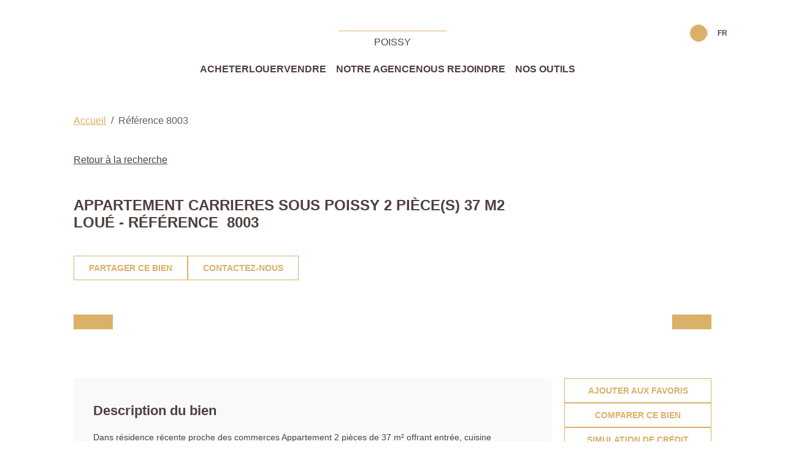

--- FILE ---
content_type: text/html; charset=UTF-8
request_url: https://www.agenceprincipalepoissy.com/fiches/3-32-35_15163262/appartement-carrieres-sous-poissy-2-piece-s-37-m2.html
body_size: 2329
content:
<!DOCTYPE html>
<html lang="en">
<head>
    <meta charset="utf-8">
    <meta name="viewport" content="width=device-width, initial-scale=1">
    <title></title>
    <style>
        body {
            font-family: "Arial";
        }
    </style>
    <script type="text/javascript">
    window.awsWafCookieDomainList = [];
    window.gokuProps = {
"key":"AQIDAHjcYu/GjX+QlghicBgQ/[base64]",
          "iv":"CgAEwCK3AQAAAj/P",
          "context":"/GgPNhWf0mXBeEmQQIW8PvX5aN7YiUvfFiJaYwXF6TBPuw2e+Z5hrs4gC3gWs7Toes+dIxvOKwQ5KJywC9j2pI/qI/QO1ypw59otVDyRZP28xGN0t8R2hgCO+VbMHh7fP+M0c7mZxq8qgvZNdSCdcSC+2zt71xvN9bOBuU3qd0ZI0MMZyIRjjUseahVrXqDCKZDofkAaGHQusQVMjEgwH26FsodMTK2Bq5bM21/4z4JXnkop9T5kkCwS4mHydCozFnc8fbuidv6/1gH24LKT9ewfaCvZNbt6qo8fAFG0zf9Nzacwv1pkWopTd0VLxYF6Kl8MYJD8R5idWIfwSCXi1thKOc+t7SrI0OsWYEMew89COCANA2niYiUZJiaj6sGRAH3rRB4VGHKpyQceN/vaPgxjv8WVHXfh0cO4R1NcyUzLvqBkyBnX6/mOTvWbAkesIty7krtpJ1BSAX7QG71jDHvbcf0BzLQ6o756e1QnKqCDWRlHATDup1Qj6HyX0gp0OyZNIiQaiY165DJ3L1mFNGSkWEWhoSkD8MTTFI09LVllH1vp7+z9Do997rK/WEsOpkxT6PF0EkWovwQ4iSlOpiKtTYd+oCdKZuIwnM/lrcSIW/ZrftJ/eWL//LAdiPpaYQPj/Udu5Cwk1dDkmSIWi8cP87W2eIh/ciwvlDW5DrnV2iAQk0CbPSbzLjU8Q3c1Fpm49xGWjwOxiYnpK9a52eU0y1cq5+3GteXZpjvQBFMwmNnx/81gW5z5kRyHdfO/dvzvmE6fqlSk2LZ/SEePoAOJaPQWWMnG5Q=="
};
    </script>
    <script src="https://7813e45193b3.47e58bb0.eu-west-3.token.awswaf.com/7813e45193b3/28fa1170bc90/1cc501575660/challenge.js"></script>
</head>
<body>
    <div id="challenge-container"></div>
    <script type="text/javascript">
        AwsWafIntegration.saveReferrer();
        AwsWafIntegration.checkForceRefresh().then((forceRefresh) => {
            if (forceRefresh) {
                AwsWafIntegration.forceRefreshToken().then(() => {
                    window.location.reload(true);
                });
            } else {
                AwsWafIntegration.getToken().then(() => {
                    window.location.reload(true);
                });
            }
        });
    </script>
    <noscript>
        <h1>JavaScript is disabled</h1>
        In order to continue, we need to verify that you're not a robot.
        This requires JavaScript. Enable JavaScript and then reload the page.
    </noscript>
</body>
</html>

--- FILE ---
content_type: text/css
request_url: https://www.agenceprincipalepoissy.com/templates/agence_principale_v5/public/build/agence_principale_v5.6a139331e480e5374b99.css
body_size: 56700
content:
/*!
 * Bootstrap  v5.3.7 (https://getbootstrap.com/)
 * Copyright 2011-2025 The Bootstrap Authors
 * Licensed under MIT (https://github.com/twbs/bootstrap/blob/main/LICENSE)
 */:root,[data-bs-theme=light]{--bs-blue:#0d6efd;--bs-indigo:#6610f2;--bs-purple:#6f42c1;--bs-pink:#d63384;--bs-red:#dc3545;--bs-orange:#fd7e14;--bs-yellow:#ffc107;--bs-green:#198754;--bs-teal:#20c997;--bs-cyan:#0dcaf0;--bs-black:#000;--bs-white:#fff;--bs-gray:#6c757d;--bs-gray-dark:#343a40;--bs-gray-100:#f8f9fa;--bs-gray-200:#e9ecef;--bs-gray-300:#dee2e6;--bs-gray-400:#ced4da;--bs-gray-500:#adb5bd;--bs-gray-600:#6c757d;--bs-gray-700:#495057;--bs-gray-800:#343a40;--bs-gray-900:#212529;--bs-primary:#0d6efd;--bs-secondary:#6c757d;--bs-success:#198754;--bs-info:#0dcaf0;--bs-warning:#ffc107;--bs-danger:#dc3545;--bs-light:#f8f9fa;--bs-dark:#212529;--bs-primary-rgb:13,110,253;--bs-secondary-rgb:108,117,125;--bs-success-rgb:25,135,84;--bs-info-rgb:13,202,240;--bs-warning-rgb:255,193,7;--bs-danger-rgb:220,53,69;--bs-light-rgb:248,249,250;--bs-dark-rgb:33,37,41;--bs-primary-text-emphasis:#052c65;--bs-secondary-text-emphasis:#2b2f32;--bs-success-text-emphasis:#0a3622;--bs-info-text-emphasis:#055160;--bs-warning-text-emphasis:#664d03;--bs-danger-text-emphasis:#58151c;--bs-light-text-emphasis:#495057;--bs-dark-text-emphasis:#495057;--bs-primary-bg-subtle:#cfe2ff;--bs-secondary-bg-subtle:#e2e3e5;--bs-success-bg-subtle:#d1e7dd;--bs-info-bg-subtle:#cff4fc;--bs-warning-bg-subtle:#fff3cd;--bs-danger-bg-subtle:#f8d7da;--bs-light-bg-subtle:#fcfcfd;--bs-dark-bg-subtle:#ced4da;--bs-primary-border-subtle:#9ec5fe;--bs-secondary-border-subtle:#c4c8cb;--bs-success-border-subtle:#a3cfbb;--bs-info-border-subtle:#9eeaf9;--bs-warning-border-subtle:#ffe69c;--bs-danger-border-subtle:#f1aeb5;--bs-light-border-subtle:#e9ecef;--bs-dark-border-subtle:#adb5bd;--bs-white-rgb:255,255,255;--bs-black-rgb:0,0,0;--bs-font-sans-serif:system-ui,-apple-system,"Segoe UI",Roboto,"Helvetica Neue","Noto Sans","Liberation Sans",Arial,sans-serif,"Apple Color Emoji","Segoe UI Emoji","Segoe UI Symbol","Noto Color Emoji";--bs-font-monospace:SFMono-Regular,Menlo,Monaco,Consolas,"Liberation Mono","Courier New",monospace;--bs-gradient:linear-gradient(180deg,hsla(0,0%,100%,.15),hsla(0,0%,100%,0));--bs-body-font-family:var(--bs-font-sans-serif);--bs-body-font-size:1rem;--bs-body-font-weight:400;--bs-body-line-height:1.5;--bs-body-color:#212529;--bs-body-color-rgb:33,37,41;--bs-body-bg:#fff;--bs-body-bg-rgb:255,255,255;--bs-emphasis-color:#000;--bs-emphasis-color-rgb:0,0,0;--bs-secondary-color:rgba(33,37,41,.75);--bs-secondary-color-rgb:33,37,41;--bs-secondary-bg:#e9ecef;--bs-secondary-bg-rgb:233,236,239;--bs-tertiary-color:rgba(33,37,41,.5);--bs-tertiary-color-rgb:33,37,41;--bs-tertiary-bg:#f8f9fa;--bs-tertiary-bg-rgb:248,249,250;--bs-heading-color:inherit;--bs-link-color:#0d6efd;--bs-link-color-rgb:13,110,253;--bs-link-decoration:underline;--bs-link-hover-color:#0a58ca;--bs-link-hover-color-rgb:10,88,202;--bs-code-color:#d63384;--bs-highlight-color:#212529;--bs-highlight-bg:#fff3cd;--bs-border-width:1px;--bs-border-style:solid;--bs-border-color:var(--color-dark-20,rgba(28,28,27,.2));--bs-border-color-translucent:rgba(0,0,0,.175);--bs-border-radius:0.375rem;--bs-border-radius-sm:0.25rem;--bs-border-radius-lg:0.5rem;--bs-border-radius-xl:1rem;--bs-border-radius-xxl:2rem;--bs-border-radius-2xl:var(--bs-border-radius-xxl);--bs-border-radius-pill:50rem;--bs-box-shadow:0 0.5rem 1rem rgba(0,0,0,.15);--bs-box-shadow-sm:0 0.125rem 0.25rem rgba(0,0,0,.075);--bs-box-shadow-lg:0 1rem 3rem rgba(0,0,0,.175);--bs-box-shadow-inset:inset 0 1px 2px rgba(0,0,0,.075);--bs-focus-ring-width:0.25rem;--bs-focus-ring-opacity:0.25;--bs-focus-ring-color:rgba(13,110,253,.25);--bs-form-valid-color:#198754;--bs-form-valid-border-color:#198754;--bs-form-invalid-color:#dc3545;--bs-form-invalid-border-color:#dc3545}[data-bs-theme=dark]{color-scheme:dark;--bs-body-color:#dee2e6;--bs-body-color-rgb:222,226,230;--bs-body-bg:#212529;--bs-body-bg-rgb:33,37,41;--bs-emphasis-color:#fff;--bs-emphasis-color-rgb:255,255,255;--bs-secondary-color:rgba(222,226,230,.75);--bs-secondary-color-rgb:222,226,230;--bs-secondary-bg:#343a40;--bs-secondary-bg-rgb:52,58,64;--bs-tertiary-color:rgba(222,226,230,.5);--bs-tertiary-color-rgb:222,226,230;--bs-tertiary-bg:#2b3035;--bs-tertiary-bg-rgb:43,48,53;--bs-primary-text-emphasis:#6ea8fe;--bs-secondary-text-emphasis:#a7acb1;--bs-success-text-emphasis:#75b798;--bs-info-text-emphasis:#6edff6;--bs-warning-text-emphasis:#ffda6a;--bs-danger-text-emphasis:#ea868f;--bs-light-text-emphasis:#f8f9fa;--bs-dark-text-emphasis:#dee2e6;--bs-primary-bg-subtle:#031633;--bs-secondary-bg-subtle:#161719;--bs-success-bg-subtle:#051b11;--bs-info-bg-subtle:#032830;--bs-warning-bg-subtle:#332701;--bs-danger-bg-subtle:#2c0b0e;--bs-light-bg-subtle:#343a40;--bs-dark-bg-subtle:#1a1d20;--bs-primary-border-subtle:#084298;--bs-secondary-border-subtle:#41464b;--bs-success-border-subtle:#0f5132;--bs-info-border-subtle:#087990;--bs-warning-border-subtle:#997404;--bs-danger-border-subtle:#842029;--bs-light-border-subtle:#495057;--bs-dark-border-subtle:#343a40;--bs-heading-color:inherit;--bs-link-color:#6ea8fe;--bs-link-hover-color:#8bb9fe;--bs-link-color-rgb:110,168,254;--bs-link-hover-color-rgb:139,185,254;--bs-code-color:#e685b5;--bs-highlight-color:#dee2e6;--bs-highlight-bg:#664d03;--bs-border-color:#495057;--bs-border-color-translucent:hsla(0,0%,100%,.15);--bs-form-valid-color:#75b798;--bs-form-valid-border-color:#75b798;--bs-form-invalid-color:#ea868f;--bs-form-invalid-border-color:#ea868f}*,:after,:before{box-sizing:border-box}@media(prefers-reduced-motion:no-preference){:root{scroll-behavior:smooth}}body{background-color:var(--bs-body-bg);color:var(--bs-body-color);font-family:var(--bs-body-font-family);font-size:var(--bs-body-font-size);font-weight:var(--bs-body-font-weight);line-height:var(--bs-body-line-height);margin:0;text-align:var(--bs-body-text-align);-webkit-text-size-adjust:100%;-webkit-tap-highlight-color:rgba(0,0,0,0)}hr{border:0;border-top:var(--bs-border-width) solid;color:inherit;margin:1rem 0;opacity:.25}.h1,.h2,.h3,.h4,.h5,.h6,h1,h2,h3,h4,h5,h6{color:var(--bs-heading-color);font-weight:500;line-height:1.2;margin-bottom:.5rem;margin-top:0}.h1,h1{font-size:calc(1.325rem + .9vw)}@media(min-width:1200px){.h1,h1{font-size:2rem}}.h2,h2{font-size:calc(1.275rem + .3vw)}@media(min-width:1200px){.h2,h2{font-size:1.5rem}}.h3,h3{font-size:calc(1.2625rem + .15vw)}@media(min-width:1200px){.h3,h3{font-size:1.375rem}}.h4,h4{font-size:1.25rem}.h5,h5{font-size:1.125rem}.h6,h6{font-size:1rem}p{margin-bottom:1rem;margin-top:0}abbr[title]{cursor:help;-webkit-text-decoration:underline dotted;text-decoration:underline dotted;-webkit-text-decoration-skip-ink:none;text-decoration-skip-ink:none}address{font-style:normal;line-height:inherit;margin-bottom:1rem}ol,ul{padding-left:2rem}dl,ol,ul{margin-bottom:1rem;margin-top:0}ol ol,ol ul,ul ol,ul ul{margin-bottom:0}dt{font-weight:700}dd{margin-bottom:.5rem;margin-left:0}blockquote{margin:0 0 1rem}b,strong{font-weight:bolder}.small,small{font-size:.875em}.mark,mark{background-color:var(--bs-highlight-bg);color:var(--bs-highlight-color);padding:.1875em}sub,sup{font-size:.75em;line-height:0;position:relative;vertical-align:baseline}sub{bottom:-.25em}sup{top:-.5em}a{color:rgba(var(--bs-link-color-rgb),var(--bs-link-opacity,1));text-decoration:underline}a:hover{--bs-link-color-rgb:var(--bs-link-hover-color-rgb)}a:not([href]):not([class]),a:not([href]):not([class]):hover{color:inherit;text-decoration:none}code,kbd,pre,samp{font-family:var(--bs-font-monospace);font-size:1em}pre{display:block;font-size:.875em;margin-bottom:1rem;margin-top:0;overflow:auto}pre code{color:inherit;font-size:inherit;word-break:normal}code{color:var(--bs-code-color);font-size:.875em;word-wrap:break-word}a>code{color:inherit}kbd{background-color:var(--bs-body-color);border-radius:.25rem;color:var(--bs-body-bg);font-size:.875em;padding:.1875rem .375rem}kbd kbd{font-size:1em;padding:0}figure{margin:0 0 1rem}img,svg{vertical-align:middle}table{border-collapse:collapse;caption-side:bottom}caption{color:var(--bs-secondary-color);padding-bottom:.5rem;padding-top:.5rem;text-align:left}th{text-align:inherit;text-align:-webkit-match-parent}tbody,td,tfoot,th,thead,tr{border:0 solid;border-color:inherit}label{display:inline-block}button{border-radius:0}button:focus:not(:focus-visible){outline:0}button,input,optgroup,select,textarea{font-family:inherit;font-size:inherit;line-height:inherit;margin:0}button,select{text-transform:none}[role=button]{cursor:pointer}select{word-wrap:normal}select:disabled{opacity:1}[list]:not([type=date]):not([type=datetime-local]):not([type=month]):not([type=week]):not([type=time])::-webkit-calendar-picker-indicator{display:none!important}[type=button],[type=reset],[type=submit],button{-webkit-appearance:button}[type=button]:not(:disabled),[type=reset]:not(:disabled),[type=submit]:not(:disabled),button:not(:disabled){cursor:pointer}::-moz-focus-inner{border-style:none;padding:0}textarea{resize:vertical}fieldset{border:0;margin:0;min-width:0;padding:0}legend{float:left;font-size:calc(1.275rem + .3vw);line-height:inherit;margin-bottom:.5rem;padding:0;width:100%}@media(min-width:1200px){legend{font-size:1.5rem}}legend+*{clear:left}::-webkit-datetime-edit-day-field,::-webkit-datetime-edit-fields-wrapper,::-webkit-datetime-edit-hour-field,::-webkit-datetime-edit-minute,::-webkit-datetime-edit-month-field,::-webkit-datetime-edit-text,::-webkit-datetime-edit-year-field{padding:0}::-webkit-inner-spin-button{height:auto}[type=search]{-webkit-appearance:textfield;outline-offset:-2px}::-webkit-search-decoration{-webkit-appearance:none}::-webkit-color-swatch-wrapper{padding:0}::file-selector-button{-webkit-appearance:button;font:inherit}output{display:inline-block}iframe{border:0}summary{cursor:pointer;display:list-item}progress{vertical-align:baseline}[hidden]{display:none!important}.lead{font-size:1.25rem;font-weight:300}.display-1{font-size:calc(1.625rem + 4.5vw);font-weight:300;line-height:1.2}@media(min-width:1200px){.display-1{font-size:5rem}}.display-2{font-size:calc(1.575rem + 3.9vw);font-weight:300;line-height:1.2}@media(min-width:1200px){.display-2{font-size:4.5rem}}.display-3{font-size:calc(1.525rem + 3.3vw);font-weight:300;line-height:1.2}@media(min-width:1200px){.display-3{font-size:4rem}}.display-4{font-size:calc(1.475rem + 2.7vw);font-weight:300;line-height:1.2}@media(min-width:1200px){.display-4{font-size:3.5rem}}.display-5{font-size:calc(1.425rem + 2.1vw);font-weight:300;line-height:1.2}@media(min-width:1200px){.display-5{font-size:3rem}}.display-6{font-size:calc(1.375rem + 1.5vw);font-weight:300;line-height:1.2}@media(min-width:1200px){.display-6{font-size:2.5rem}}.list-inline,.list-unstyled{list-style:none;padding-left:0}.list-inline-item{display:inline-block}.list-inline-item:not(:last-child){margin-right:.5rem}.initialism{font-size:.875em;text-transform:uppercase}.blockquote{font-size:1.25rem;margin-bottom:1rem}.blockquote>:last-child{margin-bottom:0}.blockquote-footer{color:#6c757d;font-size:.875em;margin-bottom:1rem;margin-top:-1rem}.blockquote-footer:before{content:"â€”Â "}.img-fluid,.img-thumbnail{height:auto;max-width:100%}.img-thumbnail{background-color:var(--bs-body-bg);border:var(--bs-border-width) solid var(--bs-border-color);border-radius:var(--bs-border-radius);padding:.25rem}.figure{display:inline-block}.figure-img{line-height:1;margin-bottom:.5rem}.figure-caption{color:var(--bs-secondary-color);font-size:.875em}.body--simul_calc_endettement>.row,.body--simul_calc_endettement>form,.container,.container-fluid,.container-lg,.container-md,.container-sm,.container-xl,.container-xxl,.page_estimation>article,.page_recrutement>article{--bs-gutter-x:1.5rem;--bs-gutter-y:0;margin-left:auto;margin-right:auto;padding-left:calc(var(--bs-gutter-x)*.5);padding-right:calc(var(--bs-gutter-x)*.5);width:100%}@media(min-width:576px){.body--simul_calc_endettement>.row,.body--simul_calc_endettement>form,.container,.container-sm,.page_estimation>article,.page_recrutement>article{max-width:572px}}@media(min-width:768px){.body--simul_calc_endettement>.row,.body--simul_calc_endettement>form,.container,.container-md,.container-sm,.page_estimation>article,.page_recrutement>article{max-width:752px}}@media(min-width:992px){.body--simul_calc_endettement>.row,.body--simul_calc_endettement>form,.container,.container-lg,.container-md,.container-sm,.page_estimation>article,.page_recrutement>article{max-width:1024px}}@media(min-width:1200px){.body--simul_calc_endettement>.row,.body--simul_calc_endettement>form,.container,.container-lg,.container-md,.container-sm,.container-xl,.page_estimation>article,.page_recrutement>article{max-width:1200px}}@media(min-width:1400px){.body--simul_calc_endettement>.row,.body--simul_calc_endettement>form,.container,.container-lg,.container-md,.container-sm,.container-xl,.container-xxl,.page_estimation>article,.page_recrutement>article{max-width:1200px}}:root{--bs-breakpoint-xs:0;--bs-breakpoint-sm:576px;--bs-breakpoint-md:768px;--bs-breakpoint-lg:992px;--bs-breakpoint-xl:1200px;--bs-breakpoint-xxl:1400px}.row{--bs-gutter-x:1.5rem;--bs-gutter-y:0;display:flex;flex-wrap:wrap;margin-left:calc(var(--bs-gutter-x)*-.5);margin-right:calc(var(--bs-gutter-x)*-.5);margin-top:calc(var(--bs-gutter-y)*-1)}.row>*{flex-shrink:0;margin-top:var(--bs-gutter-y);max-width:100%;padding-left:calc(var(--bs-gutter-x)*.5);padding-right:calc(var(--bs-gutter-x)*.5);width:100%}.col{flex:1 0 0}.row-cols-auto>*{flex:0 0 auto;width:auto}.row-cols-1>*{flex:0 0 auto;width:100%}.row-cols-2>*{flex:0 0 auto;width:50%}.row-cols-3>*{flex:0 0 auto;width:33.33333333%}.row-cols-4>*{flex:0 0 auto;width:25%}.row-cols-5>*{flex:0 0 auto;width:20%}.row-cols-6>*{flex:0 0 auto;width:16.66666667%}.col-auto{flex:0 0 auto;width:auto}.col-1{flex:0 0 auto;width:8.33333333%}.col-2{flex:0 0 auto;width:16.66666667%}.col-3{flex:0 0 auto;width:25%}.col-4{flex:0 0 auto;width:33.33333333%}.col-5{flex:0 0 auto;width:41.66666667%}.col-6{flex:0 0 auto;width:50%}.col-7{flex:0 0 auto;width:58.33333333%}.col-8{flex:0 0 auto;width:66.66666667%}.col-9{flex:0 0 auto;width:75%}.col-10{flex:0 0 auto;width:83.33333333%}.col-11{flex:0 0 auto;width:91.66666667%}.col-12{flex:0 0 auto;width:100%}.offset-1{margin-left:8.33333333%}.offset-2{margin-left:16.66666667%}.offset-3{margin-left:25%}.offset-4{margin-left:33.33333333%}.offset-5{margin-left:41.66666667%}.offset-6{margin-left:50%}.offset-7{margin-left:58.33333333%}.offset-8{margin-left:66.66666667%}.offset-9{margin-left:75%}.offset-10{margin-left:83.33333333%}.offset-11{margin-left:91.66666667%}.g-0,.gx-0{--bs-gutter-x:0}.g-0,.gy-0{--bs-gutter-y:0}.g-0-5,.gx-0-5{--bs-gutter-x:0.125rem}.g-0-5,.gy-0-5{--bs-gutter-y:0.125rem}.g-1,.gx-1{--bs-gutter-x:0.25rem}.g-1,.gy-1{--bs-gutter-y:0.25rem}.g-1-5,.gx-1-5{--bs-gutter-x:0.375rem}.g-1-5,.gy-1-5{--bs-gutter-y:0.375rem}.g-2,.gx-2{--bs-gutter-x:0.5rem}.g-2,.gy-2{--bs-gutter-y:0.5rem}.g-2-5,.gx-2-5{--bs-gutter-x:0.625rem}.g-2-5,.gy-2-5{--bs-gutter-y:0.625rem}.g-3,.gx-3{--bs-gutter-x:0.75rem}.g-3,.gy-3{--bs-gutter-y:0.75rem}.g-3-5,.gx-3-5{--bs-gutter-x:0.875rem}.g-3-5,.gy-3-5{--bs-gutter-y:0.875rem}.g-4,.gx-4{--bs-gutter-x:1rem}.g-4,.gy-4{--bs-gutter-y:1rem}.g-5,.gx-5{--bs-gutter-x:1.25rem}.g-5,.gy-5{--bs-gutter-y:1.25rem}.g-6,.gx-6{--bs-gutter-x:1.5rem}.g-6,.gy-6{--bs-gutter-y:1.5rem}.g-7,.gx-7{--bs-gutter-x:1.75rem}.g-7,.gy-7{--bs-gutter-y:1.75rem}.g-8,.gx-8{--bs-gutter-x:2rem}.g-8,.gy-8{--bs-gutter-y:2rem}.g-9,.gx-9{--bs-gutter-x:2.25rem}.g-9,.gy-9{--bs-gutter-y:2.25rem}.g-10,.gx-10{--bs-gutter-x:2.5rem}.g-10,.gy-10{--bs-gutter-y:2.5rem}.g-11,.gx-11{--bs-gutter-x:2.75rem}.g-11,.gy-11{--bs-gutter-y:2.75rem}.g-12,.gx-12{--bs-gutter-x:3rem}.g-12,.gy-12{--bs-gutter-y:3rem}.g-14,.gx-14{--bs-gutter-x:3.5rem}.g-14,.gy-14{--bs-gutter-y:3.5rem}.g-16,.gx-16{--bs-gutter-x:4rem}.g-16,.gy-16{--bs-gutter-y:4rem}.g-20,.gx-20{--bs-gutter-x:5rem}.g-20,.gy-20{--bs-gutter-y:5rem}.g-22,.gx-22{--bs-gutter-x:5.5rem}.g-22,.gy-22{--bs-gutter-y:5.5rem}.g-24,.gx-24{--bs-gutter-x:6rem}.g-24,.gy-24{--bs-gutter-y:6rem}.g-28,.gx-28{--bs-gutter-x:7rem}.g-28,.gy-28{--bs-gutter-y:7rem}.g-32,.gx-32{--bs-gutter-x:8rem}.g-32,.gy-32{--bs-gutter-y:8rem}.g-36,.gx-36{--bs-gutter-x:9rem}.g-36,.gy-36{--bs-gutter-y:9rem}.g-112,.gx-112{--bs-gutter-x:28rem}.g-112,.gy-112{--bs-gutter-y:28rem}@media(min-width:576px){.col-sm{flex:1 0 0}.row-cols-sm-auto>*{flex:0 0 auto;width:auto}.row-cols-sm-1>*{flex:0 0 auto;width:100%}.row-cols-sm-2>*{flex:0 0 auto;width:50%}.row-cols-sm-3>*{flex:0 0 auto;width:33.33333333%}.row-cols-sm-4>*{flex:0 0 auto;width:25%}.row-cols-sm-5>*{flex:0 0 auto;width:20%}.row-cols-sm-6>*{flex:0 0 auto;width:16.66666667%}.col-sm-auto{flex:0 0 auto;width:auto}.col-sm-1{flex:0 0 auto;width:8.33333333%}.col-sm-2{flex:0 0 auto;width:16.66666667%}.col-sm-3{flex:0 0 auto;width:25%}.col-sm-4{flex:0 0 auto;width:33.33333333%}.col-sm-5{flex:0 0 auto;width:41.66666667%}.col-sm-6{flex:0 0 auto;width:50%}.col-sm-7{flex:0 0 auto;width:58.33333333%}.col-sm-8{flex:0 0 auto;width:66.66666667%}.col-sm-9{flex:0 0 auto;width:75%}.col-sm-10{flex:0 0 auto;width:83.33333333%}.col-sm-11{flex:0 0 auto;width:91.66666667%}.col-sm-12{flex:0 0 auto;width:100%}.offset-sm-0{margin-left:0}.offset-sm-1{margin-left:8.33333333%}.offset-sm-2{margin-left:16.66666667%}.offset-sm-3{margin-left:25%}.offset-sm-4{margin-left:33.33333333%}.offset-sm-5{margin-left:41.66666667%}.offset-sm-6{margin-left:50%}.offset-sm-7{margin-left:58.33333333%}.offset-sm-8{margin-left:66.66666667%}.offset-sm-9{margin-left:75%}.offset-sm-10{margin-left:83.33333333%}.offset-sm-11{margin-left:91.66666667%}.g-sm-0,.gx-sm-0{--bs-gutter-x:0}.g-sm-0,.gy-sm-0{--bs-gutter-y:0}.g-sm-0-5,.gx-sm-0-5{--bs-gutter-x:0.125rem}.g-sm-0-5,.gy-sm-0-5{--bs-gutter-y:0.125rem}.g-sm-1,.gx-sm-1{--bs-gutter-x:0.25rem}.g-sm-1,.gy-sm-1{--bs-gutter-y:0.25rem}.g-sm-1-5,.gx-sm-1-5{--bs-gutter-x:0.375rem}.g-sm-1-5,.gy-sm-1-5{--bs-gutter-y:0.375rem}.g-sm-2,.gx-sm-2{--bs-gutter-x:0.5rem}.g-sm-2,.gy-sm-2{--bs-gutter-y:0.5rem}.g-sm-2-5,.gx-sm-2-5{--bs-gutter-x:0.625rem}.g-sm-2-5,.gy-sm-2-5{--bs-gutter-y:0.625rem}.g-sm-3,.gx-sm-3{--bs-gutter-x:0.75rem}.g-sm-3,.gy-sm-3{--bs-gutter-y:0.75rem}.g-sm-3-5,.gx-sm-3-5{--bs-gutter-x:0.875rem}.g-sm-3-5,.gy-sm-3-5{--bs-gutter-y:0.875rem}.g-sm-4,.gx-sm-4{--bs-gutter-x:1rem}.g-sm-4,.gy-sm-4{--bs-gutter-y:1rem}.g-sm-5,.gx-sm-5{--bs-gutter-x:1.25rem}.g-sm-5,.gy-sm-5{--bs-gutter-y:1.25rem}.g-sm-6,.gx-sm-6{--bs-gutter-x:1.5rem}.g-sm-6,.gy-sm-6{--bs-gutter-y:1.5rem}.g-sm-7,.gx-sm-7{--bs-gutter-x:1.75rem}.g-sm-7,.gy-sm-7{--bs-gutter-y:1.75rem}.g-sm-8,.gx-sm-8{--bs-gutter-x:2rem}.g-sm-8,.gy-sm-8{--bs-gutter-y:2rem}.g-sm-9,.gx-sm-9{--bs-gutter-x:2.25rem}.g-sm-9,.gy-sm-9{--bs-gutter-y:2.25rem}.g-sm-10,.gx-sm-10{--bs-gutter-x:2.5rem}.g-sm-10,.gy-sm-10{--bs-gutter-y:2.5rem}.g-sm-11,.gx-sm-11{--bs-gutter-x:2.75rem}.g-sm-11,.gy-sm-11{--bs-gutter-y:2.75rem}.g-sm-12,.gx-sm-12{--bs-gutter-x:3rem}.g-sm-12,.gy-sm-12{--bs-gutter-y:3rem}.g-sm-14,.gx-sm-14{--bs-gutter-x:3.5rem}.g-sm-14,.gy-sm-14{--bs-gutter-y:3.5rem}.g-sm-16,.gx-sm-16{--bs-gutter-x:4rem}.g-sm-16,.gy-sm-16{--bs-gutter-y:4rem}.g-sm-20,.gx-sm-20{--bs-gutter-x:5rem}.g-sm-20,.gy-sm-20{--bs-gutter-y:5rem}.g-sm-22,.gx-sm-22{--bs-gutter-x:5.5rem}.g-sm-22,.gy-sm-22{--bs-gutter-y:5.5rem}.g-sm-24,.gx-sm-24{--bs-gutter-x:6rem}.g-sm-24,.gy-sm-24{--bs-gutter-y:6rem}.g-sm-28,.gx-sm-28{--bs-gutter-x:7rem}.g-sm-28,.gy-sm-28{--bs-gutter-y:7rem}.g-sm-32,.gx-sm-32{--bs-gutter-x:8rem}.g-sm-32,.gy-sm-32{--bs-gutter-y:8rem}.g-sm-36,.gx-sm-36{--bs-gutter-x:9rem}.g-sm-36,.gy-sm-36{--bs-gutter-y:9rem}.g-sm-112,.gx-sm-112{--bs-gutter-x:28rem}.g-sm-112,.gy-sm-112{--bs-gutter-y:28rem}}@media(min-width:768px){.col-md{flex:1 0 0}.row-cols-md-auto>*{flex:0 0 auto;width:auto}.row-cols-md-1>*{flex:0 0 auto;width:100%}.row-cols-md-2>*{flex:0 0 auto;width:50%}.row-cols-md-3>*{flex:0 0 auto;width:33.33333333%}.row-cols-md-4>*{flex:0 0 auto;width:25%}.row-cols-md-5>*{flex:0 0 auto;width:20%}.row-cols-md-6>*{flex:0 0 auto;width:16.66666667%}.col-md-auto{flex:0 0 auto;width:auto}.col-md-1{flex:0 0 auto;width:8.33333333%}.col-md-2{flex:0 0 auto;width:16.66666667%}.col-md-3{flex:0 0 auto;width:25%}.col-md-4{flex:0 0 auto;width:33.33333333%}.col-md-5{flex:0 0 auto;width:41.66666667%}.col-md-6{flex:0 0 auto;width:50%}.col-md-7{flex:0 0 auto;width:58.33333333%}.col-md-8{flex:0 0 auto;width:66.66666667%}.col-md-9{flex:0 0 auto;width:75%}.col-md-10{flex:0 0 auto;width:83.33333333%}.col-md-11{flex:0 0 auto;width:91.66666667%}.col-md-12{flex:0 0 auto;width:100%}.offset-md-0{margin-left:0}.offset-md-1{margin-left:8.33333333%}.offset-md-2{margin-left:16.66666667%}.offset-md-3{margin-left:25%}.offset-md-4{margin-left:33.33333333%}.offset-md-5{margin-left:41.66666667%}.offset-md-6{margin-left:50%}.offset-md-7{margin-left:58.33333333%}.offset-md-8{margin-left:66.66666667%}.offset-md-9{margin-left:75%}.offset-md-10{margin-left:83.33333333%}.offset-md-11{margin-left:91.66666667%}.g-md-0,.gx-md-0{--bs-gutter-x:0}.g-md-0,.gy-md-0{--bs-gutter-y:0}.g-md-0-5,.gx-md-0-5{--bs-gutter-x:0.125rem}.g-md-0-5,.gy-md-0-5{--bs-gutter-y:0.125rem}.g-md-1,.gx-md-1{--bs-gutter-x:0.25rem}.g-md-1,.gy-md-1{--bs-gutter-y:0.25rem}.g-md-1-5,.gx-md-1-5{--bs-gutter-x:0.375rem}.g-md-1-5,.gy-md-1-5{--bs-gutter-y:0.375rem}.g-md-2,.gx-md-2{--bs-gutter-x:0.5rem}.g-md-2,.gy-md-2{--bs-gutter-y:0.5rem}.g-md-2-5,.gx-md-2-5{--bs-gutter-x:0.625rem}.g-md-2-5,.gy-md-2-5{--bs-gutter-y:0.625rem}.g-md-3,.gx-md-3{--bs-gutter-x:0.75rem}.g-md-3,.gy-md-3{--bs-gutter-y:0.75rem}.g-md-3-5,.gx-md-3-5{--bs-gutter-x:0.875rem}.g-md-3-5,.gy-md-3-5{--bs-gutter-y:0.875rem}.g-md-4,.gx-md-4{--bs-gutter-x:1rem}.g-md-4,.gy-md-4{--bs-gutter-y:1rem}.g-md-5,.gx-md-5{--bs-gutter-x:1.25rem}.g-md-5,.gy-md-5{--bs-gutter-y:1.25rem}.g-md-6,.gx-md-6{--bs-gutter-x:1.5rem}.g-md-6,.gy-md-6{--bs-gutter-y:1.5rem}.g-md-7,.gx-md-7{--bs-gutter-x:1.75rem}.g-md-7,.gy-md-7{--bs-gutter-y:1.75rem}.g-md-8,.gx-md-8{--bs-gutter-x:2rem}.g-md-8,.gy-md-8{--bs-gutter-y:2rem}.g-md-9,.gx-md-9{--bs-gutter-x:2.25rem}.g-md-9,.gy-md-9{--bs-gutter-y:2.25rem}.g-md-10,.gx-md-10{--bs-gutter-x:2.5rem}.g-md-10,.gy-md-10{--bs-gutter-y:2.5rem}.g-md-11,.gx-md-11{--bs-gutter-x:2.75rem}.g-md-11,.gy-md-11{--bs-gutter-y:2.75rem}.g-md-12,.gx-md-12{--bs-gutter-x:3rem}.g-md-12,.gy-md-12{--bs-gutter-y:3rem}.g-md-14,.gx-md-14{--bs-gutter-x:3.5rem}.g-md-14,.gy-md-14{--bs-gutter-y:3.5rem}.g-md-16,.gx-md-16{--bs-gutter-x:4rem}.g-md-16,.gy-md-16{--bs-gutter-y:4rem}.g-md-20,.gx-md-20{--bs-gutter-x:5rem}.g-md-20,.gy-md-20{--bs-gutter-y:5rem}.g-md-22,.gx-md-22{--bs-gutter-x:5.5rem}.g-md-22,.gy-md-22{--bs-gutter-y:5.5rem}.g-md-24,.gx-md-24{--bs-gutter-x:6rem}.g-md-24,.gy-md-24{--bs-gutter-y:6rem}.g-md-28,.gx-md-28{--bs-gutter-x:7rem}.g-md-28,.gy-md-28{--bs-gutter-y:7rem}.g-md-32,.gx-md-32{--bs-gutter-x:8rem}.g-md-32,.gy-md-32{--bs-gutter-y:8rem}.g-md-36,.gx-md-36{--bs-gutter-x:9rem}.g-md-36,.gy-md-36{--bs-gutter-y:9rem}.g-md-112,.gx-md-112{--bs-gutter-x:28rem}.g-md-112,.gy-md-112{--bs-gutter-y:28rem}}@media(min-width:992px){.col-lg{flex:1 0 0}.row-cols-lg-auto>*{flex:0 0 auto;width:auto}.row-cols-lg-1>*{flex:0 0 auto;width:100%}.row-cols-lg-2>*{flex:0 0 auto;width:50%}.row-cols-lg-3>*{flex:0 0 auto;width:33.33333333%}.row-cols-lg-4>*{flex:0 0 auto;width:25%}.row-cols-lg-5>*{flex:0 0 auto;width:20%}.row-cols-lg-6>*{flex:0 0 auto;width:16.66666667%}.col-lg-auto{flex:0 0 auto;width:auto}.col-lg-1{flex:0 0 auto;width:8.33333333%}.col-lg-2{flex:0 0 auto;width:16.66666667%}.col-lg-3{flex:0 0 auto;width:25%}.col-lg-4{flex:0 0 auto;width:33.33333333%}.col-lg-5{flex:0 0 auto;width:41.66666667%}.col-lg-6{flex:0 0 auto;width:50%}.col-lg-7{flex:0 0 auto;width:58.33333333%}.col-lg-8{flex:0 0 auto;width:66.66666667%}.col-lg-9{flex:0 0 auto;width:75%}.col-lg-10{flex:0 0 auto;width:83.33333333%}.col-lg-11{flex:0 0 auto;width:91.66666667%}.col-lg-12{flex:0 0 auto;width:100%}.offset-lg-0{margin-left:0}.offset-lg-1{margin-left:8.33333333%}.offset-lg-2{margin-left:16.66666667%}.offset-lg-3{margin-left:25%}.offset-lg-4{margin-left:33.33333333%}.offset-lg-5{margin-left:41.66666667%}.offset-lg-6{margin-left:50%}.offset-lg-7{margin-left:58.33333333%}.offset-lg-8{margin-left:66.66666667%}.offset-lg-9{margin-left:75%}.offset-lg-10{margin-left:83.33333333%}.offset-lg-11{margin-left:91.66666667%}.g-lg-0,.gx-lg-0{--bs-gutter-x:0}.g-lg-0,.gy-lg-0{--bs-gutter-y:0}.g-lg-0-5,.gx-lg-0-5{--bs-gutter-x:0.125rem}.g-lg-0-5,.gy-lg-0-5{--bs-gutter-y:0.125rem}.g-lg-1,.gx-lg-1{--bs-gutter-x:0.25rem}.g-lg-1,.gy-lg-1{--bs-gutter-y:0.25rem}.g-lg-1-5,.gx-lg-1-5{--bs-gutter-x:0.375rem}.g-lg-1-5,.gy-lg-1-5{--bs-gutter-y:0.375rem}.g-lg-2,.gx-lg-2{--bs-gutter-x:0.5rem}.g-lg-2,.gy-lg-2{--bs-gutter-y:0.5rem}.g-lg-2-5,.gx-lg-2-5{--bs-gutter-x:0.625rem}.g-lg-2-5,.gy-lg-2-5{--bs-gutter-y:0.625rem}.g-lg-3,.gx-lg-3{--bs-gutter-x:0.75rem}.g-lg-3,.gy-lg-3{--bs-gutter-y:0.75rem}.g-lg-3-5,.gx-lg-3-5{--bs-gutter-x:0.875rem}.g-lg-3-5,.gy-lg-3-5{--bs-gutter-y:0.875rem}.g-lg-4,.gx-lg-4{--bs-gutter-x:1rem}.g-lg-4,.gy-lg-4{--bs-gutter-y:1rem}.g-lg-5,.gx-lg-5{--bs-gutter-x:1.25rem}.g-lg-5,.gy-lg-5{--bs-gutter-y:1.25rem}.g-lg-6,.gx-lg-6{--bs-gutter-x:1.5rem}.g-lg-6,.gy-lg-6{--bs-gutter-y:1.5rem}.g-lg-7,.gx-lg-7{--bs-gutter-x:1.75rem}.g-lg-7,.gy-lg-7{--bs-gutter-y:1.75rem}.g-lg-8,.gx-lg-8{--bs-gutter-x:2rem}.g-lg-8,.gy-lg-8{--bs-gutter-y:2rem}.g-lg-9,.gx-lg-9{--bs-gutter-x:2.25rem}.g-lg-9,.gy-lg-9{--bs-gutter-y:2.25rem}.g-lg-10,.gx-lg-10{--bs-gutter-x:2.5rem}.g-lg-10,.gy-lg-10{--bs-gutter-y:2.5rem}.g-lg-11,.gx-lg-11{--bs-gutter-x:2.75rem}.g-lg-11,.gy-lg-11{--bs-gutter-y:2.75rem}.g-lg-12,.gx-lg-12{--bs-gutter-x:3rem}.g-lg-12,.gy-lg-12{--bs-gutter-y:3rem}.g-lg-14,.gx-lg-14{--bs-gutter-x:3.5rem}.g-lg-14,.gy-lg-14{--bs-gutter-y:3.5rem}.g-lg-16,.gx-lg-16{--bs-gutter-x:4rem}.g-lg-16,.gy-lg-16{--bs-gutter-y:4rem}.g-lg-20,.gx-lg-20{--bs-gutter-x:5rem}.g-lg-20,.gy-lg-20{--bs-gutter-y:5rem}.g-lg-22,.gx-lg-22{--bs-gutter-x:5.5rem}.g-lg-22,.gy-lg-22{--bs-gutter-y:5.5rem}.g-lg-24,.gx-lg-24{--bs-gutter-x:6rem}.g-lg-24,.gy-lg-24{--bs-gutter-y:6rem}.g-lg-28,.gx-lg-28{--bs-gutter-x:7rem}.g-lg-28,.gy-lg-28{--bs-gutter-y:7rem}.g-lg-32,.gx-lg-32{--bs-gutter-x:8rem}.g-lg-32,.gy-lg-32{--bs-gutter-y:8rem}.g-lg-36,.gx-lg-36{--bs-gutter-x:9rem}.g-lg-36,.gy-lg-36{--bs-gutter-y:9rem}.g-lg-112,.gx-lg-112{--bs-gutter-x:28rem}.g-lg-112,.gy-lg-112{--bs-gutter-y:28rem}}@media(min-width:1200px){.col-xl{flex:1 0 0}.row-cols-xl-auto>*{flex:0 0 auto;width:auto}.row-cols-xl-1>*{flex:0 0 auto;width:100%}.row-cols-xl-2>*{flex:0 0 auto;width:50%}.row-cols-xl-3>*{flex:0 0 auto;width:33.33333333%}.row-cols-xl-4>*{flex:0 0 auto;width:25%}.row-cols-xl-5>*{flex:0 0 auto;width:20%}.row-cols-xl-6>*{flex:0 0 auto;width:16.66666667%}.col-xl-auto{flex:0 0 auto;width:auto}.col-xl-1{flex:0 0 auto;width:8.33333333%}.col-xl-2{flex:0 0 auto;width:16.66666667%}.col-xl-3{flex:0 0 auto;width:25%}.col-xl-4{flex:0 0 auto;width:33.33333333%}.col-xl-5{flex:0 0 auto;width:41.66666667%}.col-xl-6{flex:0 0 auto;width:50%}.col-xl-7{flex:0 0 auto;width:58.33333333%}.col-xl-8{flex:0 0 auto;width:66.66666667%}.col-xl-9{flex:0 0 auto;width:75%}.col-xl-10{flex:0 0 auto;width:83.33333333%}.col-xl-11{flex:0 0 auto;width:91.66666667%}.col-xl-12{flex:0 0 auto;width:100%}.offset-xl-0{margin-left:0}.offset-xl-1{margin-left:8.33333333%}.offset-xl-2{margin-left:16.66666667%}.offset-xl-3{margin-left:25%}.offset-xl-4{margin-left:33.33333333%}.offset-xl-5{margin-left:41.66666667%}.offset-xl-6{margin-left:50%}.offset-xl-7{margin-left:58.33333333%}.offset-xl-8{margin-left:66.66666667%}.offset-xl-9{margin-left:75%}.offset-xl-10{margin-left:83.33333333%}.offset-xl-11{margin-left:91.66666667%}.g-xl-0,.gx-xl-0{--bs-gutter-x:0}.g-xl-0,.gy-xl-0{--bs-gutter-y:0}.g-xl-0-5,.gx-xl-0-5{--bs-gutter-x:0.125rem}.g-xl-0-5,.gy-xl-0-5{--bs-gutter-y:0.125rem}.g-xl-1,.gx-xl-1{--bs-gutter-x:0.25rem}.g-xl-1,.gy-xl-1{--bs-gutter-y:0.25rem}.g-xl-1-5,.gx-xl-1-5{--bs-gutter-x:0.375rem}.g-xl-1-5,.gy-xl-1-5{--bs-gutter-y:0.375rem}.g-xl-2,.gx-xl-2{--bs-gutter-x:0.5rem}.g-xl-2,.gy-xl-2{--bs-gutter-y:0.5rem}.g-xl-2-5,.gx-xl-2-5{--bs-gutter-x:0.625rem}.g-xl-2-5,.gy-xl-2-5{--bs-gutter-y:0.625rem}.g-xl-3,.gx-xl-3{--bs-gutter-x:0.75rem}.g-xl-3,.gy-xl-3{--bs-gutter-y:0.75rem}.g-xl-3-5,.gx-xl-3-5{--bs-gutter-x:0.875rem}.g-xl-3-5,.gy-xl-3-5{--bs-gutter-y:0.875rem}.g-xl-4,.gx-xl-4{--bs-gutter-x:1rem}.g-xl-4,.gy-xl-4{--bs-gutter-y:1rem}.g-xl-5,.gx-xl-5{--bs-gutter-x:1.25rem}.g-xl-5,.gy-xl-5{--bs-gutter-y:1.25rem}.g-xl-6,.gx-xl-6{--bs-gutter-x:1.5rem}.g-xl-6,.gy-xl-6{--bs-gutter-y:1.5rem}.g-xl-7,.gx-xl-7{--bs-gutter-x:1.75rem}.g-xl-7,.gy-xl-7{--bs-gutter-y:1.75rem}.g-xl-8,.gx-xl-8{--bs-gutter-x:2rem}.g-xl-8,.gy-xl-8{--bs-gutter-y:2rem}.g-xl-9,.gx-xl-9{--bs-gutter-x:2.25rem}.g-xl-9,.gy-xl-9{--bs-gutter-y:2.25rem}.g-xl-10,.gx-xl-10{--bs-gutter-x:2.5rem}.g-xl-10,.gy-xl-10{--bs-gutter-y:2.5rem}.g-xl-11,.gx-xl-11{--bs-gutter-x:2.75rem}.g-xl-11,.gy-xl-11{--bs-gutter-y:2.75rem}.g-xl-12,.gx-xl-12{--bs-gutter-x:3rem}.g-xl-12,.gy-xl-12{--bs-gutter-y:3rem}.g-xl-14,.gx-xl-14{--bs-gutter-x:3.5rem}.g-xl-14,.gy-xl-14{--bs-gutter-y:3.5rem}.g-xl-16,.gx-xl-16{--bs-gutter-x:4rem}.g-xl-16,.gy-xl-16{--bs-gutter-y:4rem}.g-xl-20,.gx-xl-20{--bs-gutter-x:5rem}.g-xl-20,.gy-xl-20{--bs-gutter-y:5rem}.g-xl-22,.gx-xl-22{--bs-gutter-x:5.5rem}.g-xl-22,.gy-xl-22{--bs-gutter-y:5.5rem}.g-xl-24,.gx-xl-24{--bs-gutter-x:6rem}.g-xl-24,.gy-xl-24{--bs-gutter-y:6rem}.g-xl-28,.gx-xl-28{--bs-gutter-x:7rem}.g-xl-28,.gy-xl-28{--bs-gutter-y:7rem}.g-xl-32,.gx-xl-32{--bs-gutter-x:8rem}.g-xl-32,.gy-xl-32{--bs-gutter-y:8rem}.g-xl-36,.gx-xl-36{--bs-gutter-x:9rem}.g-xl-36,.gy-xl-36{--bs-gutter-y:9rem}.g-xl-112,.gx-xl-112{--bs-gutter-x:28rem}.g-xl-112,.gy-xl-112{--bs-gutter-y:28rem}}@media(min-width:1400px){.col-xxl{flex:1 0 0}.row-cols-xxl-auto>*{flex:0 0 auto;width:auto}.row-cols-xxl-1>*{flex:0 0 auto;width:100%}.row-cols-xxl-2>*{flex:0 0 auto;width:50%}.row-cols-xxl-3>*{flex:0 0 auto;width:33.33333333%}.row-cols-xxl-4>*{flex:0 0 auto;width:25%}.row-cols-xxl-5>*{flex:0 0 auto;width:20%}.row-cols-xxl-6>*{flex:0 0 auto;width:16.66666667%}.col-xxl-auto{flex:0 0 auto;width:auto}.col-xxl-1{flex:0 0 auto;width:8.33333333%}.col-xxl-2{flex:0 0 auto;width:16.66666667%}.col-xxl-3{flex:0 0 auto;width:25%}.col-xxl-4{flex:0 0 auto;width:33.33333333%}.col-xxl-5{flex:0 0 auto;width:41.66666667%}.col-xxl-6{flex:0 0 auto;width:50%}.col-xxl-7{flex:0 0 auto;width:58.33333333%}.col-xxl-8{flex:0 0 auto;width:66.66666667%}.col-xxl-9{flex:0 0 auto;width:75%}.col-xxl-10{flex:0 0 auto;width:83.33333333%}.col-xxl-11{flex:0 0 auto;width:91.66666667%}.col-xxl-12{flex:0 0 auto;width:100%}.offset-xxl-0{margin-left:0}.offset-xxl-1{margin-left:8.33333333%}.offset-xxl-2{margin-left:16.66666667%}.offset-xxl-3{margin-left:25%}.offset-xxl-4{margin-left:33.33333333%}.offset-xxl-5{margin-left:41.66666667%}.offset-xxl-6{margin-left:50%}.offset-xxl-7{margin-left:58.33333333%}.offset-xxl-8{margin-left:66.66666667%}.offset-xxl-9{margin-left:75%}.offset-xxl-10{margin-left:83.33333333%}.offset-xxl-11{margin-left:91.66666667%}.g-xxl-0,.gx-xxl-0{--bs-gutter-x:0}.g-xxl-0,.gy-xxl-0{--bs-gutter-y:0}.g-xxl-0-5,.gx-xxl-0-5{--bs-gutter-x:0.125rem}.g-xxl-0-5,.gy-xxl-0-5{--bs-gutter-y:0.125rem}.g-xxl-1,.gx-xxl-1{--bs-gutter-x:0.25rem}.g-xxl-1,.gy-xxl-1{--bs-gutter-y:0.25rem}.g-xxl-1-5,.gx-xxl-1-5{--bs-gutter-x:0.375rem}.g-xxl-1-5,.gy-xxl-1-5{--bs-gutter-y:0.375rem}.g-xxl-2,.gx-xxl-2{--bs-gutter-x:0.5rem}.g-xxl-2,.gy-xxl-2{--bs-gutter-y:0.5rem}.g-xxl-2-5,.gx-xxl-2-5{--bs-gutter-x:0.625rem}.g-xxl-2-5,.gy-xxl-2-5{--bs-gutter-y:0.625rem}.g-xxl-3,.gx-xxl-3{--bs-gutter-x:0.75rem}.g-xxl-3,.gy-xxl-3{--bs-gutter-y:0.75rem}.g-xxl-3-5,.gx-xxl-3-5{--bs-gutter-x:0.875rem}.g-xxl-3-5,.gy-xxl-3-5{--bs-gutter-y:0.875rem}.g-xxl-4,.gx-xxl-4{--bs-gutter-x:1rem}.g-xxl-4,.gy-xxl-4{--bs-gutter-y:1rem}.g-xxl-5,.gx-xxl-5{--bs-gutter-x:1.25rem}.g-xxl-5,.gy-xxl-5{--bs-gutter-y:1.25rem}.g-xxl-6,.gx-xxl-6{--bs-gutter-x:1.5rem}.g-xxl-6,.gy-xxl-6{--bs-gutter-y:1.5rem}.g-xxl-7,.gx-xxl-7{--bs-gutter-x:1.75rem}.g-xxl-7,.gy-xxl-7{--bs-gutter-y:1.75rem}.g-xxl-8,.gx-xxl-8{--bs-gutter-x:2rem}.g-xxl-8,.gy-xxl-8{--bs-gutter-y:2rem}.g-xxl-9,.gx-xxl-9{--bs-gutter-x:2.25rem}.g-xxl-9,.gy-xxl-9{--bs-gutter-y:2.25rem}.g-xxl-10,.gx-xxl-10{--bs-gutter-x:2.5rem}.g-xxl-10,.gy-xxl-10{--bs-gutter-y:2.5rem}.g-xxl-11,.gx-xxl-11{--bs-gutter-x:2.75rem}.g-xxl-11,.gy-xxl-11{--bs-gutter-y:2.75rem}.g-xxl-12,.gx-xxl-12{--bs-gutter-x:3rem}.g-xxl-12,.gy-xxl-12{--bs-gutter-y:3rem}.g-xxl-14,.gx-xxl-14{--bs-gutter-x:3.5rem}.g-xxl-14,.gy-xxl-14{--bs-gutter-y:3.5rem}.g-xxl-16,.gx-xxl-16{--bs-gutter-x:4rem}.g-xxl-16,.gy-xxl-16{--bs-gutter-y:4rem}.g-xxl-20,.gx-xxl-20{--bs-gutter-x:5rem}.g-xxl-20,.gy-xxl-20{--bs-gutter-y:5rem}.g-xxl-22,.gx-xxl-22{--bs-gutter-x:5.5rem}.g-xxl-22,.gy-xxl-22{--bs-gutter-y:5.5rem}.g-xxl-24,.gx-xxl-24{--bs-gutter-x:6rem}.g-xxl-24,.gy-xxl-24{--bs-gutter-y:6rem}.g-xxl-28,.gx-xxl-28{--bs-gutter-x:7rem}.g-xxl-28,.gy-xxl-28{--bs-gutter-y:7rem}.g-xxl-32,.gx-xxl-32{--bs-gutter-x:8rem}.g-xxl-32,.gy-xxl-32{--bs-gutter-y:8rem}.g-xxl-36,.gx-xxl-36{--bs-gutter-x:9rem}.g-xxl-36,.gy-xxl-36{--bs-gutter-y:9rem}.g-xxl-112,.gx-xxl-112{--bs-gutter-x:28rem}.g-xxl-112,.gy-xxl-112{--bs-gutter-y:28rem}}.table{--bs-table-color-type:initial;--bs-table-bg-type:initial;--bs-table-color-state:initial;--bs-table-bg-state:initial;--bs-table-color:var(--bs-emphasis-color);--bs-table-bg:var(--bs-body-bg);--bs-table-border-color:var(--bs-border-color);--bs-table-accent-bg:transparent;--bs-table-striped-color:var(--bs-emphasis-color);--bs-table-striped-bg:rgba(var(--bs-emphasis-color-rgb),0.05);--bs-table-active-color:var(--bs-emphasis-color);--bs-table-active-bg:rgba(var(--bs-emphasis-color-rgb),0.1);--bs-table-hover-color:var(--bs-emphasis-color);--bs-table-hover-bg:rgba(var(--bs-emphasis-color-rgb),0.075);border-color:var(--bs-table-border-color);margin-bottom:1rem;vertical-align:top;width:100%}.table>:not(caption)>*>*{background-color:var(--bs-table-bg);border-bottom-width:var(--bs-border-width);box-shadow:inset 0 0 0 9999px var(--bs-table-bg-state,var(--bs-table-bg-type,var(--bs-table-accent-bg)));color:var(--bs-table-color-state,var(--bs-table-color-type,var(--bs-table-color)));padding:.5rem}.table>tbody{vertical-align:inherit}.table>thead{vertical-align:bottom}.table-group-divider{border-top:calc(var(--bs-border-width)*2) solid}.caption-top{caption-side:top}.table-sm>:not(caption)>*>*{padding:.25rem}.table-bordered>:not(caption)>*{border-width:var(--bs-border-width) 0}.table-bordered>:not(caption)>*>*{border-width:0 var(--bs-border-width)}.table-borderless>:not(caption)>*>*{border-bottom-width:0}.table-borderless>:not(:first-child){border-top-width:0}.table-striped-columns>:not(caption)>tr>:nth-child(2n),.table-striped>tbody>tr:nth-of-type(odd)>*{--bs-table-color-type:var(--bs-table-striped-color);--bs-table-bg-type:var(--bs-table-striped-bg)}.table-active{--bs-table-color-state:var(--bs-table-active-color);--bs-table-bg-state:var(--bs-table-active-bg)}.table-hover>tbody>tr:hover>*{--bs-table-color-state:var(--bs-table-hover-color);--bs-table-bg-state:var(--bs-table-hover-bg)}.table-primary{--bs-table-color:#000;--bs-table-bg:#cfe2ff;--bs-table-border-color:#a5b5cc;--bs-table-striped-bg:#c4d7f2;--bs-table-striped-color:#000;--bs-table-active-bg:#bacbe5;--bs-table-active-color:#000;--bs-table-hover-bg:#bfd1ec;--bs-table-hover-color:#000}.table-primary,.table-secondary{border-color:var(--bs-table-border-color);color:var(--bs-table-color)}.table-secondary{--bs-table-color:#000;--bs-table-bg:#e2e3e5;--bs-table-border-color:#b4b6b7;--bs-table-striped-bg:#d6d8da;--bs-table-striped-color:#000;--bs-table-active-bg:#cbcdce;--bs-table-active-color:#000;--bs-table-hover-bg:#d1d2d4;--bs-table-hover-color:#000}.table-success{--bs-table-color:#000;--bs-table-bg:#d1e7dd;--bs-table-border-color:#a7b9b1;--bs-table-striped-bg:#c7dbd2;--bs-table-striped-color:#000;--bs-table-active-bg:#bcd0c7;--bs-table-active-color:#000;--bs-table-hover-bg:#c1d6cc;--bs-table-hover-color:#000}.table-info,.table-success{border-color:var(--bs-table-border-color);color:var(--bs-table-color)}.table-info{--bs-table-color:#000;--bs-table-bg:#cff4fc;--bs-table-border-color:#a5c4ca;--bs-table-striped-bg:#c4e8ef;--bs-table-striped-color:#000;--bs-table-active-bg:#badce3;--bs-table-active-color:#000;--bs-table-hover-bg:#bfe2e9;--bs-table-hover-color:#000}.table-warning{--bs-table-color:#000;--bs-table-bg:#fff3cd;--bs-table-border-color:#ccc2a4;--bs-table-striped-bg:#f2e6c3;--bs-table-striped-color:#000;--bs-table-active-bg:#e6dab9;--bs-table-active-color:#000;--bs-table-hover-bg:#ece0be;--bs-table-hover-color:#000}.table-danger,.table-warning{border-color:var(--bs-table-border-color);color:var(--bs-table-color)}.table-danger{--bs-table-color:#000;--bs-table-bg:#f8d7da;--bs-table-border-color:#c6acae;--bs-table-striped-bg:#eccccf;--bs-table-striped-color:#000;--bs-table-active-bg:#dfc1c4;--bs-table-active-color:#000;--bs-table-hover-bg:#e5c7c9;--bs-table-hover-color:#000}.table-light{--bs-table-color:#000;--bs-table-bg:#f8f9fa;--bs-table-border-color:#c6c7c8;--bs-table-striped-bg:#ecedee;--bs-table-striped-color:#000;--bs-table-active-bg:#dfe0e1;--bs-table-active-color:#000;--bs-table-hover-bg:#e5e6e7;--bs-table-hover-color:#000}.table-dark,.table-light{border-color:var(--bs-table-border-color);color:var(--bs-table-color)}.table-dark{--bs-table-color:#fff;--bs-table-bg:#212529;--bs-table-border-color:#4d5154;--bs-table-striped-bg:#2c3034;--bs-table-striped-color:#fff;--bs-table-active-bg:#373b3e;--bs-table-active-color:#fff;--bs-table-hover-bg:#323539;--bs-table-hover-color:#fff}.table-responsive{overflow-x:auto;-webkit-overflow-scrolling:touch}@media(max-width:575.98px){.table-responsive-sm{overflow-x:auto;-webkit-overflow-scrolling:touch}}@media(max-width:767.98px){.table-responsive-md{overflow-x:auto;-webkit-overflow-scrolling:touch}}@media(max-width:991.98px){.table-responsive-lg{overflow-x:auto;-webkit-overflow-scrolling:touch}}@media(max-width:1199.98px){.table-responsive-xl{overflow-x:auto;-webkit-overflow-scrolling:touch}}@media(max-width:1399.98px){.table-responsive-xxl{overflow-x:auto;-webkit-overflow-scrolling:touch}}.form-label{margin-bottom:.5rem}.col-form-label{font-size:inherit;line-height:1;margin-bottom:0;padding-bottom:calc(.75rem + var(--bs-border-width));padding-top:calc(.75rem + var(--bs-border-width))}.col-form-label-lg{font-size:1.25rem;padding-bottom:calc(.5rem + var(--bs-border-width));padding-top:calc(.5rem + var(--bs-border-width))}.col-form-label-sm{font-size:.875rem;padding-bottom:calc(.25rem + var(--bs-border-width));padding-top:calc(.25rem + var(--bs-border-width))}.form-text{color:var(--bs-secondary-color);font-size:.875em;margin-top:.25rem}.form-control{-webkit-appearance:none;-moz-appearance:none;appearance:none;background-clip:padding-box;background-color:var(--bs-body-bg);border:var(--bs-border-width) solid var(--bs-border-color);border-radius:0;color:var(--color-body,#4e403d);display:block;font-size:.875rem;font-weight:400;line-height:1;padding:.75rem 1.5rem;transition:border-color .15s ease-in-out,box-shadow .15s ease-in-out;width:100%}@media(prefers-reduced-motion:reduce){.form-control{transition:none}}.form-control[type=file]{overflow:hidden}.form-control[type=file]:not(:disabled):not([readonly]){cursor:pointer}.form-control:focus{background-color:var(--bs-body-bg);border-color:var(--color-dark,#1c1c1b);box-shadow:none;color:var(--color-body,#4e403d);outline:0}.form-control::-webkit-date-and-time-value{height:1em;margin:0;min-width:85px}.form-control::-webkit-datetime-edit{display:block;padding:0}.form-control::-moz-placeholder{color:var(--bs-secondary-color);opacity:1}.form-control::placeholder{color:var(--bs-secondary-color);opacity:1}.form-control:disabled{background-color:var(--bs-secondary-bg);opacity:1}.form-control::file-selector-button{background-color:var(--bs-tertiary-bg);border:0 solid;border-color:inherit;border-inline-end-width:var(--bs-border-width);border-radius:0;color:var(--color-body,#4e403d);margin:-.75rem -1.5rem;margin-inline-end:1.5rem;padding:.75rem 1.5rem;pointer-events:none;transition:color .15s ease-in-out,background-color .15s ease-in-out,border-color .15s ease-in-out,box-shadow .15s ease-in-out}@media(prefers-reduced-motion:reduce){.form-control::file-selector-button{transition:none}}.form-control:hover:not(:disabled):not([readonly])::file-selector-button{background-color:var(--bs-secondary-bg)}.form-control-plaintext{background-color:transparent;border:solid transparent;border-width:var(--bs-border-width) 0;color:var(--bs-body-color);display:block;line-height:1;margin-bottom:0;padding:.75rem 0;width:100%}.form-control-plaintext:focus{outline:0}.form-control-plaintext.form-control-lg,.form-control-plaintext.form-control-sm{padding-left:0;padding-right:0}.form-control-sm{border-radius:0;font-size:.875rem;min-height:2.5rem;padding:.25rem .5rem}.form-control-sm::file-selector-button{margin:-.25rem -.5rem;margin-inline-end:.5rem;padding:.25rem .5rem}.form-control-lg{border-radius:0;font-size:1.25rem;min-height:calc(1em + 1rem + var(--bs-border-width)*2);padding:.5rem 1rem}.form-control-lg::file-selector-button{margin:-.5rem -1rem;margin-inline-end:1rem;padding:.5rem 1rem}textarea.form-control{min-height:3.125rem}textarea.form-control-sm{min-height:2.5rem}textarea.form-control-lg{min-height:calc(1em + 1rem + var(--bs-border-width)*2)}.form-control-color{height:3.125rem;padding:.75rem;width:3rem}.form-control-color:not(:disabled):not([readonly]){cursor:pointer}.form-control-color::-moz-color-swatch{border:0!important;border-radius:0}.form-control-color::-webkit-color-swatch{border:0!important;border-radius:0}.form-control-color.form-control-sm{height:2.5rem}.form-control-color.form-control-lg{height:calc(1em + 1rem + var(--bs-border-width)*2)}.form-select{--bs-form-select-bg-img:url("data:image/svg+xml;charset=utf-8,%3Csvg xmlns='http://www.w3.org/2000/svg' viewBox='0 0 16 16'%3E%3Cpath fill='none' stroke='%23343a40' stroke-linecap='round' stroke-linejoin='round' stroke-width='2' d='m2 5 6 6 6-6'/%3E%3C/svg%3E");-webkit-appearance:none;-moz-appearance:none;appearance:none;background-color:var(--bs-body-bg);background-image:var(--bs-form-select-bg-img),var(--bs-form-select-bg-icon,none);background-position:right 1.5rem center;background-repeat:no-repeat;background-size:16px 12px;border:var(--bs-border-width) solid var(--bs-border-color);border-radius:0;color:var(--color-body,#4e403d);display:block;font-size:.875rem;font-weight:400;line-height:1;padding:.75rem 4.5rem .75rem 1.5rem;transition:border-color .15s ease-in-out,box-shadow .15s ease-in-out;width:100%}@media(prefers-reduced-motion:reduce){.form-select{transition:none}}.form-select:focus{border-color:var(--color-dark,#1c1c1b);box-shadow:0 0 0 .25rem rgba(13,110,253,.25);outline:0}.form-select[multiple],.form-select[size]:not([size="1"]){background-image:none;padding-right:1.5rem}.form-select:disabled{background-color:var(--bs-secondary-bg)}.form-select:-moz-focusring{color:transparent;text-shadow:0 0 0 var(--color-body,#4e403d)}.form-select-sm{border-radius:0;font-size:.875rem;padding-bottom:.25rem;padding-left:.5rem;padding-top:.25rem}.form-select-lg{border-radius:0;font-size:1.25rem;padding-bottom:.5rem;padding-left:1rem;padding-top:.5rem}[data-bs-theme=dark] .form-select{--bs-form-select-bg-img:url("data:image/svg+xml;charset=utf-8,%3Csvg xmlns='http://www.w3.org/2000/svg' viewBox='0 0 16 16'%3E%3Cpath fill='none' stroke='%23dee2e6' stroke-linecap='round' stroke-linejoin='round' stroke-width='2' d='m2 5 6 6 6-6'/%3E%3C/svg%3E")}.form-check{display:block;margin-bottom:.125rem;min-height:1.5rem;padding-left:1.5em}.form-check .form-check-input{float:left;margin-left:-1.5em}.form-check-reverse{padding-left:0;padding-right:1.5em;text-align:right}.form-check-reverse .form-check-input{float:right;margin-left:0;margin-right:-1.5em}.form-check-input{--bs-form-check-bg:var(--bs-body-bg);-webkit-appearance:none;-moz-appearance:none;appearance:none;background-color:var(--bs-form-check-bg);background-image:var(--bs-form-check-bg-image);background-position:50%;background-repeat:no-repeat;background-size:contain;border:var(--bs-border-width) solid var(--bs-border-color);flex-shrink:0;height:1em;margin-top:.25em;-webkit-print-color-adjust:exact;print-color-adjust:exact;vertical-align:top;width:1em}.form-check-input[type=checkbox]{border-radius:.25em}.form-check-input[type=radio]{border-radius:50%}.form-check-input:active{filter:brightness(90%)}.form-check-input:focus{border-color:var(--color-dark,#1c1c1b);box-shadow:0 0 0 .25rem rgba(13,110,253,.25);outline:0}.form-check-input:checked{background-color:#0d6efd;border-color:#0d6efd}.form-check-input:checked[type=checkbox]{--bs-form-check-bg-image:url("data:image/svg+xml;charset=utf-8,%3Csvg xmlns='http://www.w3.org/2000/svg' viewBox='0 0 20 20'%3E%3Cpath fill='none' stroke='%23fff' stroke-linecap='round' stroke-linejoin='round' stroke-width='3' d='m6 10 3 3 6-6'/%3E%3C/svg%3E")}.form-check-input:checked[type=radio]{--bs-form-check-bg-image:url("data:image/svg+xml;charset=utf-8,%3Csvg xmlns='http://www.w3.org/2000/svg' viewBox='-4 -4 8 8'%3E%3Ccircle r='2' fill='%23fff'/%3E%3C/svg%3E")}.form-check-input[type=checkbox]:indeterminate{background-color:#0d6efd;border-color:#0d6efd;--bs-form-check-bg-image:url("data:image/svg+xml;charset=utf-8,%3Csvg xmlns='http://www.w3.org/2000/svg' viewBox='0 0 20 20'%3E%3Cpath fill='none' stroke='%23fff' stroke-linecap='round' stroke-linejoin='round' stroke-width='3' d='M6 10h8'/%3E%3C/svg%3E")}.form-check-input:disabled{filter:none;opacity:.5;pointer-events:none}.form-check-input:disabled~.form-check-label,.form-check-input[disabled]~.form-check-label{cursor:default;opacity:.5}.form-switch{padding-left:2.5em}.form-switch .form-check-input{--bs-form-switch-bg:url("data:image/svg+xml;charset=utf-8,%3Csvg xmlns='http://www.w3.org/2000/svg' viewBox='-4 -4 8 8'%3E%3Ccircle r='3' fill='rgba(0, 0, 0, 0.25)'/%3E%3C/svg%3E");background-image:var(--bs-form-switch-bg);background-position:0;border-radius:2em;margin-left:-2.5em;transition:background-position .15s ease-in-out;width:2em}@media(prefers-reduced-motion:reduce){.form-switch .form-check-input{transition:none}}.form-switch .form-check-input:focus{--bs-form-switch-bg:url("data:image/svg+xml;charset=utf-8,%3Csvg xmlns='http://www.w3.org/2000/svg' viewBox='-4 -4 8 8'%3E%3Ccircle r='3' fill='var(--color-dark, %231C1C1B)'/%3E%3C/svg%3E")}.form-switch .form-check-input:checked{background-position:100%;--bs-form-switch-bg:url("data:image/svg+xml;charset=utf-8,%3Csvg xmlns='http://www.w3.org/2000/svg' viewBox='-4 -4 8 8'%3E%3Ccircle r='3' fill='%23fff'/%3E%3C/svg%3E")}.form-switch.form-check-reverse{padding-left:0;padding-right:2.5em}.form-switch.form-check-reverse .form-check-input{margin-left:0;margin-right:-2.5em}.form-check-inline{display:inline-block;margin-right:1rem}.btn-check{position:absolute;clip:rect(0,0,0,0);pointer-events:none}.btn-check:disabled+.btn,.btn-check[disabled]+.btn{filter:none;opacity:.65;pointer-events:none}[data-bs-theme=dark] .form-switch .form-check-input:not(:checked):not(:focus){--bs-form-switch-bg:url("data:image/svg+xml;charset=utf-8,%3Csvg xmlns='http://www.w3.org/2000/svg' viewBox='-4 -4 8 8'%3E%3Ccircle r='3' fill='rgba(255, 255, 255, 0.25)'/%3E%3C/svg%3E")}.form-range{-webkit-appearance:none;-moz-appearance:none;appearance:none;background-color:transparent;height:1.5rem;padding:0;width:100%}.form-range:focus{outline:0}.form-range:focus::-webkit-slider-thumb{box-shadow:0 0 0 1px #fff,none}.form-range:focus::-moz-range-thumb{box-shadow:0 0 0 1px #fff,none}.form-range::-moz-focus-outer{border:0}.form-range::-webkit-slider-thumb{-webkit-appearance:none;appearance:none;background-color:#0d6efd;border:0;border-radius:1rem;height:1rem;margin-top:-.25rem;-webkit-transition:background-color .15s ease-in-out,border-color .15s ease-in-out,box-shadow .15s ease-in-out;transition:background-color .15s ease-in-out,border-color .15s ease-in-out,box-shadow .15s ease-in-out;width:1rem}@media(prefers-reduced-motion:reduce){.form-range::-webkit-slider-thumb{-webkit-transition:none;transition:none}}.form-range::-webkit-slider-thumb:active{background-color:#b6d4fe}.form-range::-webkit-slider-runnable-track{background-color:var(--bs-secondary-bg);border-color:transparent;border-radius:1rem;color:transparent;cursor:pointer;height:.5rem;width:100%}.form-range::-moz-range-thumb{-moz-appearance:none;appearance:none;background-color:#0d6efd;border:0;border-radius:1rem;height:1rem;-moz-transition:background-color .15s ease-in-out,border-color .15s ease-in-out,box-shadow .15s ease-in-out;transition:background-color .15s ease-in-out,border-color .15s ease-in-out,box-shadow .15s ease-in-out;width:1rem}@media(prefers-reduced-motion:reduce){.form-range::-moz-range-thumb{-moz-transition:none;transition:none}}.form-range::-moz-range-thumb:active{background-color:#b6d4fe}.form-range::-moz-range-track{background-color:var(--bs-secondary-bg);border-color:transparent;border-radius:1rem;color:transparent;cursor:pointer;height:.5rem;width:100%}.form-range:disabled{pointer-events:none}.form-range:disabled::-webkit-slider-thumb{background-color:var(--bs-secondary-color)}.form-range:disabled::-moz-range-thumb{background-color:var(--bs-secondary-color)}.form-floating{position:relative}.form-floating>.form-control,.form-floating>.form-control-plaintext,.form-floating>.form-select{height:calc(3.5rem + var(--bs-border-width)*2);line-height:1.25;min-height:calc(3.5rem + var(--bs-border-width)*2)}.form-floating>label{border:var(--bs-border-width) solid transparent;color:rgba(var(--bs-body-color-rgb),.65);height:100%;left:0;max-width:100%;overflow:hidden;padding:1rem 1.5rem;pointer-events:none;position:absolute;text-align:start;text-overflow:ellipsis;top:0;transform-origin:0 0;transition:opacity .1s ease-in-out,transform .1s ease-in-out;white-space:nowrap;z-index:2}@media(prefers-reduced-motion:reduce){.form-floating>label{transition:none}}.form-floating>.form-control,.form-floating>.form-control-plaintext{padding:1rem 1.5rem}.form-floating>.form-control-plaintext::-moz-placeholder,.form-floating>.form-control::-moz-placeholder{color:transparent}.form-floating>.form-control-plaintext::placeholder,.form-floating>.form-control::placeholder{color:transparent}.form-floating>.form-control-plaintext:not(:-moz-placeholder),.form-floating>.form-control:not(:-moz-placeholder){padding-bottom:.625rem;padding-top:1.625rem}.form-floating>.form-control-plaintext:focus,.form-floating>.form-control-plaintext:not(:placeholder-shown),.form-floating>.form-control:focus,.form-floating>.form-control:not(:placeholder-shown){padding-bottom:.625rem;padding-top:1.625rem}.form-floating>.form-control-plaintext:-webkit-autofill,.form-floating>.form-control:-webkit-autofill{padding-bottom:.625rem;padding-top:1.625rem}.form-floating>.form-select{padding-bottom:.625rem;padding-left:1.5rem;padding-top:1.625rem}.form-floating>.form-control:not(:-moz-placeholder)~label{transform:scale(.85) translateY(-.5rem) translateX(.15rem)}.form-floating>.form-control-plaintext~label,.form-floating>.form-control:focus~label,.form-floating>.form-control:not(:placeholder-shown)~label,.form-floating>.form-select~label{transform:scale(.85) translateY(-.5rem) translateX(.15rem)}.form-floating>.form-control:-webkit-autofill~label{transform:scale(.85) translateY(-.5rem) translateX(.15rem)}.form-floating>textarea:not(:-moz-placeholder)~label:after{background-color:var(--bs-body-bg);border-radius:0;content:"";height:1.5em;inset:1rem .75rem;position:absolute;z-index:-1}.form-floating>textarea:focus~label:after,.form-floating>textarea:not(:placeholder-shown)~label:after{background-color:var(--bs-body-bg);border-radius:0;content:"";height:1.5em;inset:1rem .75rem;position:absolute;z-index:-1}.form-floating>textarea:disabled~label:after{background-color:var(--bs-secondary-bg)}.form-floating>.form-control-plaintext~label{border-width:var(--bs-border-width) 0}.form-floating>.form-control:disabled~label,.form-floating>:disabled~label{color:#6c757d}.input-group{align-items:stretch;display:flex;flex-wrap:wrap;position:relative;width:100%}.input-group>.form-control,.input-group>.form-floating,.input-group>.form-select{flex:1 1 auto;min-width:0;position:relative;width:1%}.input-group>.form-control:focus,.input-group>.form-floating:focus-within,.input-group>.form-select:focus{z-index:5}.input-group .btn{position:relative;z-index:2}.input-group .btn:focus{z-index:5}.input-group-text{align-items:center;background-color:var(--bs-tertiary-bg);border:var(--bs-border-width) solid var(--bs-border-color);border-radius:0;color:var(--color-body,#4e403d);display:flex;font-size:.875rem;font-weight:400;line-height:1;padding:.75rem 1.5rem;text-align:center;white-space:nowrap}.input-group-lg>.btn,.input-group-lg>.form-control,.input-group-lg>.form-select,.input-group-lg>.input-group-text{border-radius:0;font-size:1.25rem;padding:.5rem 1rem}.input-group-sm>.btn,.input-group-sm>.form-control,.input-group-sm>.form-select,.input-group-sm>.input-group-text{border-radius:0;font-size:.875rem;padding:.25rem .5rem}.input-group-lg>.form-select,.input-group-sm>.form-select{padding-right:6rem}.input-group.has-validation>.dropdown-toggle:nth-last-child(n+4),.input-group.has-validation>.form-floating:nth-last-child(n+3)>.form-control,.input-group.has-validation>.form-floating:nth-last-child(n+3)>.form-select,.input-group.has-validation>:nth-last-child(n+3):not(.dropdown-toggle):not(.dropdown-menu):not(.form-floating),.input-group:not(.has-validation)>.dropdown-toggle:nth-last-child(n+3),.input-group:not(.has-validation)>.form-floating:not(:last-child)>.form-control,.input-group:not(.has-validation)>.form-floating:not(:last-child)>.form-select,.input-group:not(.has-validation)>:not(:last-child):not(.dropdown-toggle):not(.dropdown-menu):not(.form-floating){border-bottom-right-radius:0;border-top-right-radius:0}.input-group>:not(:first-child):not(.dropdown-menu):not(.valid-tooltip):not(.valid-feedback):not(.invalid-tooltip):not(.invalid-feedback){border-bottom-left-radius:0;border-top-left-radius:0;margin-left:calc(var(--bs-border-width)*-1)}.input-group>.form-floating:not(:first-child)>.form-control,.input-group>.form-floating:not(:first-child)>.form-select{border-bottom-left-radius:0;border-top-left-radius:0}.valid-feedback{color:var(--bs-form-valid-color);display:none;font-size:.875em;margin-top:.25rem;width:100%}.valid-tooltip{background-color:var(--bs-success);border-radius:var(--bs-border-radius);color:#fff;display:none;font-size:.875rem;margin-top:.1rem;max-width:100%;padding:.25rem .5rem;position:absolute;top:100%;z-index:5}.is-valid~.valid-feedback,.is-valid~.valid-tooltip,.was-validated :valid~.valid-feedback,.was-validated :valid~.valid-tooltip{display:block}.form-control.is-valid,.was-validated .form-control:valid{background-image:url("data:image/svg+xml;charset=utf-8,%3Csvg xmlns='http://www.w3.org/2000/svg' viewBox='0 0 8 8'%3E%3Cpath fill='%23198754' d='M2.3 6.73.6 4.53c-.4-1.04.46-1.4 1.1-.8l1.1 1.4 3.4-3.8c.6-.63 1.6-.27 1.2.7l-4 4.6c-.43.5-.8.4-1.1.1'/%3E%3C/svg%3E");background-position:right calc(.25em + .375rem) center;background-repeat:no-repeat;background-size:calc(.5em + .75rem) calc(.5em + .75rem);border-color:var(--bs-form-valid-border-color);padding-right:calc(1em + 1.5rem)}.form-control.is-valid:focus,.was-validated .form-control:valid:focus{border-color:var(--bs-form-valid-border-color);box-shadow:0 0 0 .25rem rgba(var(--bs-success-rgb),.25)}.was-validated textarea.form-control:valid,textarea.form-control.is-valid{background-position:top calc(.25em + .375rem) right calc(.25em + .375rem);padding-right:calc(1em + 1.5rem)}.form-select.is-valid,.was-validated .form-select:valid{border-color:var(--bs-form-valid-border-color)}.form-select.is-valid:not([multiple]):not([size]),.form-select.is-valid:not([multiple])[size="1"],.was-validated .form-select:valid:not([multiple]):not([size]),.was-validated .form-select:valid:not([multiple])[size="1"]{--bs-form-select-bg-icon:url("data:image/svg+xml;charset=utf-8,%3Csvg xmlns='http://www.w3.org/2000/svg' viewBox='0 0 8 8'%3E%3Cpath fill='%23198754' d='M2.3 6.73.6 4.53c-.4-1.04.46-1.4 1.1-.8l1.1 1.4 3.4-3.8c.6-.63 1.6-.27 1.2.7l-4 4.6c-.43.5-.8.4-1.1.1'/%3E%3C/svg%3E");background-position:right 1.5rem center,center right 4.5rem;background-size:16px 12px,calc(.5em + .75rem) calc(.5em + .75rem);padding-right:8.25rem}.form-select.is-valid:focus,.was-validated .form-select:valid:focus{border-color:var(--bs-form-valid-border-color);box-shadow:0 0 0 .25rem rgba(var(--bs-success-rgb),.25)}.form-control-color.is-valid,.was-validated .form-control-color:valid{width:calc(4.5rem + 1em)}.form-check-input.is-valid,.was-validated .form-check-input:valid{border-color:var(--bs-form-valid-border-color)}.form-check-input.is-valid:checked,.was-validated .form-check-input:valid:checked{background-color:var(--bs-form-valid-color)}.form-check-input.is-valid:focus,.was-validated .form-check-input:valid:focus{box-shadow:0 0 0 .25rem rgba(var(--bs-success-rgb),.25)}.form-check-input.is-valid~.form-check-label,.was-validated .form-check-input:valid~.form-check-label{color:var(--bs-form-valid-color)}.form-check-inline .form-check-input~.valid-feedback{margin-left:.5em}.input-group>.form-control:not(:focus).is-valid,.input-group>.form-floating:not(:focus-within).is-valid,.input-group>.form-select:not(:focus).is-valid,.was-validated .input-group>.form-control:not(:focus):valid,.was-validated .input-group>.form-floating:not(:focus-within):valid,.was-validated .input-group>.form-select:not(:focus):valid{z-index:3}.invalid-feedback{color:var(--bs-form-invalid-color);display:none;font-size:.875em;margin-top:.25rem;width:100%}.invalid-tooltip{background-color:var(--bs-danger);border-radius:var(--bs-border-radius);color:#fff;display:none;font-size:.875rem;margin-top:.1rem;max-width:100%;padding:.25rem .5rem;position:absolute;top:100%;z-index:5}.is-invalid~.invalid-feedback,.is-invalid~.invalid-tooltip,.was-validated :invalid~.invalid-feedback,.was-validated :invalid~.invalid-tooltip{display:block}.form-control.is-invalid,.was-validated .form-control:invalid{background-image:url("data:image/svg+xml;charset=utf-8,%3Csvg xmlns='http://www.w3.org/2000/svg' width='12' height='12' fill='none' stroke='%23dc3545'%3E%3Ccircle cx='6' cy='6' r='4.5'/%3E%3Cpath stroke-linejoin='round' d='M5.8 3.6h.4L6 6.5z'/%3E%3Ccircle cx='6' cy='8.2' r='.6' fill='%23dc3545' stroke='none'/%3E%3C/svg%3E");background-position:right calc(.25em + .375rem) center;background-repeat:no-repeat;background-size:calc(.5em + .75rem) calc(.5em + .75rem);border-color:var(--bs-form-invalid-border-color);padding-right:calc(1em + 1.5rem)}.form-control.is-invalid:focus,.was-validated .form-control:invalid:focus{border-color:var(--bs-form-invalid-border-color);box-shadow:0 0 0 .25rem rgba(var(--bs-danger-rgb),.25)}.was-validated textarea.form-control:invalid,textarea.form-control.is-invalid{background-position:top calc(.25em + .375rem) right calc(.25em + .375rem);padding-right:calc(1em + 1.5rem)}.form-select.is-invalid,.was-validated .form-select:invalid{border-color:var(--bs-form-invalid-border-color)}.form-select.is-invalid:not([multiple]):not([size]),.form-select.is-invalid:not([multiple])[size="1"],.was-validated .form-select:invalid:not([multiple]):not([size]),.was-validated .form-select:invalid:not([multiple])[size="1"]{--bs-form-select-bg-icon:url("data:image/svg+xml;charset=utf-8,%3Csvg xmlns='http://www.w3.org/2000/svg' width='12' height='12' fill='none' stroke='%23dc3545'%3E%3Ccircle cx='6' cy='6' r='4.5'/%3E%3Cpath stroke-linejoin='round' d='M5.8 3.6h.4L6 6.5z'/%3E%3Ccircle cx='6' cy='8.2' r='.6' fill='%23dc3545' stroke='none'/%3E%3C/svg%3E");background-position:right 1.5rem center,center right 4.5rem;background-size:16px 12px,calc(.5em + .75rem) calc(.5em + .75rem);padding-right:8.25rem}.form-select.is-invalid:focus,.was-validated .form-select:invalid:focus{border-color:var(--bs-form-invalid-border-color);box-shadow:0 0 0 .25rem rgba(var(--bs-danger-rgb),.25)}.form-control-color.is-invalid,.was-validated .form-control-color:invalid{width:calc(4.5rem + 1em)}.form-check-input.is-invalid,.was-validated .form-check-input:invalid{border-color:var(--bs-form-invalid-border-color)}.form-check-input.is-invalid:checked,.was-validated .form-check-input:invalid:checked{background-color:var(--bs-form-invalid-color)}.form-check-input.is-invalid:focus,.was-validated .form-check-input:invalid:focus{box-shadow:0 0 0 .25rem rgba(var(--bs-danger-rgb),.25)}.form-check-input.is-invalid~.form-check-label,.was-validated .form-check-input:invalid~.form-check-label{color:var(--bs-form-invalid-color)}.form-check-inline .form-check-input~.invalid-feedback{margin-left:.5em}.input-group>.form-control:not(:focus).is-invalid,.input-group>.form-floating:not(:focus-within).is-invalid,.input-group>.form-select:not(:focus).is-invalid,.was-validated .input-group>.form-control:not(:focus):invalid,.was-validated .input-group>.form-floating:not(:focus-within):invalid,.was-validated .input-group>.form-select:not(:focus):invalid{z-index:4}.btn{--bs-btn-padding-x:0.75rem;--bs-btn-padding-y:0.375rem;--bs-btn-font-family: ;--bs-btn-font-size:1rem;--bs-btn-font-weight:400;--bs-btn-line-height:1.5;--bs-btn-color:var(--bs-body-color);--bs-btn-bg:transparent;--bs-btn-border-width:var(--bs-border-width);--bs-btn-border-color:transparent;--bs-btn-border-radius:var(--bs-border-radius);--bs-btn-hover-border-color:transparent;--bs-btn-box-shadow:inset 0 1px 0 hsla(0,0%,100%,.15),0 1px 1px rgba(0,0,0,.075);--bs-btn-disabled-opacity:0.65;--bs-btn-focus-box-shadow:0 0 0 0.25rem rgba(var(--bs-btn-focus-shadow-rgb),.5);background-color:var(--bs-btn-bg);border:var(--bs-btn-border-width) solid var(--bs-btn-border-color);border-radius:var(--bs-btn-border-radius);color:var(--bs-btn-color);display:inline-block;font-family:var(--bs-btn-font-family);font-size:var(--bs-btn-font-size);font-weight:var(--bs-btn-font-weight);line-height:var(--bs-btn-line-height);padding:var(--bs-btn-padding-y) var(--bs-btn-padding-x);text-align:center;text-decoration:none;transition:color .15s ease-in-out,background-color .15s ease-in-out,border-color .15s ease-in-out,box-shadow .15s ease-in-out;-webkit-user-select:none;-moz-user-select:none;user-select:none;vertical-align:middle}@media(prefers-reduced-motion:reduce){.btn{transition:none}}.btn:hover{background-color:var(--bs-btn-hover-bg);border-color:var(--bs-btn-hover-border-color);color:var(--bs-btn-hover-color)}.btn-check+.btn:hover{background-color:var(--bs-btn-bg);border-color:var(--bs-btn-border-color);color:var(--bs-btn-color)}.btn:focus-visible{background-color:var(--bs-btn-hover-bg);border-color:var(--bs-btn-hover-border-color);box-shadow:var(--bs-btn-focus-box-shadow);color:var(--bs-btn-hover-color);outline:0}.btn-check:focus-visible+.btn{border-color:var(--bs-btn-hover-border-color);box-shadow:var(--bs-btn-focus-box-shadow);outline:0}.btn-check:checked+.btn,.btn.active,.btn.show,.btn:first-child:active,:not(.btn-check)+.btn:active{background-color:var(--bs-btn-active-bg);border-color:var(--bs-btn-active-border-color);color:var(--bs-btn-active-color)}.btn-check:checked+.btn:focus-visible,.btn.active:focus-visible,.btn.show:focus-visible,.btn:first-child:active:focus-visible,:not(.btn-check)+.btn:active:focus-visible{box-shadow:var(--bs-btn-focus-box-shadow)}.btn-check:checked:focus-visible+.btn{box-shadow:var(--bs-btn-focus-box-shadow)}.btn.disabled,.btn:disabled,fieldset:disabled .btn{background-color:var(--bs-btn-disabled-bg);border-color:var(--bs-btn-disabled-border-color);color:var(--bs-btn-disabled-color);opacity:var(--bs-btn-disabled-opacity);pointer-events:none}.btn-primary{--bs-btn-color:#fff;--bs-btn-bg:#0d6efd;--bs-btn-border-color:#0d6efd;--bs-btn-hover-color:#fff;--bs-btn-hover-bg:#0b5ed7;--bs-btn-hover-border-color:#0a58ca;--bs-btn-focus-shadow-rgb:49,132,253;--bs-btn-active-color:#fff;--bs-btn-active-bg:#0a58ca;--bs-btn-active-border-color:#0a53be;--bs-btn-active-shadow:inset 0 3px 5px rgba(0,0,0,.125);--bs-btn-disabled-color:#fff;--bs-btn-disabled-bg:#0d6efd;--bs-btn-disabled-border-color:#0d6efd}.btn-secondary{--bs-btn-color:#fff;--bs-btn-bg:#6c757d;--bs-btn-border-color:#6c757d;--bs-btn-hover-color:#fff;--bs-btn-hover-bg:#5c636a;--bs-btn-hover-border-color:#565e64;--bs-btn-focus-shadow-rgb:130,138,145;--bs-btn-active-color:#fff;--bs-btn-active-bg:#565e64;--bs-btn-active-border-color:#51585e;--bs-btn-active-shadow:inset 0 3px 5px rgba(0,0,0,.125);--bs-btn-disabled-color:#fff;--bs-btn-disabled-bg:#6c757d;--bs-btn-disabled-border-color:#6c757d}.btn-success{--bs-btn-color:#fff;--bs-btn-bg:#198754;--bs-btn-border-color:#198754;--bs-btn-hover-color:#fff;--bs-btn-hover-bg:#157347;--bs-btn-hover-border-color:#146c43;--bs-btn-focus-shadow-rgb:60,153,110;--bs-btn-active-color:#fff;--bs-btn-active-bg:#146c43;--bs-btn-active-border-color:#13653f;--bs-btn-active-shadow:inset 0 3px 5px rgba(0,0,0,.125);--bs-btn-disabled-color:#fff;--bs-btn-disabled-bg:#198754;--bs-btn-disabled-border-color:#198754}.btn-info{--bs-btn-color:#000;--bs-btn-bg:#0dcaf0;--bs-btn-border-color:#0dcaf0;--bs-btn-hover-color:#000;--bs-btn-hover-bg:#31d2f2;--bs-btn-hover-border-color:#25cff2;--bs-btn-focus-shadow-rgb:11,172,204;--bs-btn-active-color:#000;--bs-btn-active-bg:#3dd5f3;--bs-btn-active-border-color:#25cff2;--bs-btn-active-shadow:inset 0 3px 5px rgba(0,0,0,.125);--bs-btn-disabled-color:#000;--bs-btn-disabled-bg:#0dcaf0;--bs-btn-disabled-border-color:#0dcaf0}.btn-warning{--bs-btn-color:#000;--bs-btn-bg:#ffc107;--bs-btn-border-color:#ffc107;--bs-btn-hover-color:#000;--bs-btn-hover-bg:#ffca2c;--bs-btn-hover-border-color:#ffc720;--bs-btn-focus-shadow-rgb:217,164,6;--bs-btn-active-color:#000;--bs-btn-active-bg:#ffcd39;--bs-btn-active-border-color:#ffc720;--bs-btn-active-shadow:inset 0 3px 5px rgba(0,0,0,.125);--bs-btn-disabled-color:#000;--bs-btn-disabled-bg:#ffc107;--bs-btn-disabled-border-color:#ffc107}.btn-danger{--bs-btn-color:#fff;--bs-btn-bg:#dc3545;--bs-btn-border-color:#dc3545;--bs-btn-hover-color:#fff;--bs-btn-hover-bg:#bb2d3b;--bs-btn-hover-border-color:#b02a37;--bs-btn-focus-shadow-rgb:225,83,97;--bs-btn-active-color:#fff;--bs-btn-active-bg:#b02a37;--bs-btn-active-border-color:#a52834;--bs-btn-active-shadow:inset 0 3px 5px rgba(0,0,0,.125);--bs-btn-disabled-color:#fff;--bs-btn-disabled-bg:#dc3545;--bs-btn-disabled-border-color:#dc3545}.btn-light{--bs-btn-color:#000;--bs-btn-bg:#f8f9fa;--bs-btn-border-color:#f8f9fa;--bs-btn-hover-color:#000;--bs-btn-hover-bg:#d3d4d5;--bs-btn-hover-border-color:#c6c7c8;--bs-btn-focus-shadow-rgb:211,212,213;--bs-btn-active-color:#000;--bs-btn-active-bg:#c6c7c8;--bs-btn-active-border-color:#babbbc;--bs-btn-active-shadow:inset 0 3px 5px rgba(0,0,0,.125);--bs-btn-disabled-color:#000;--bs-btn-disabled-bg:#f8f9fa;--bs-btn-disabled-border-color:#f8f9fa}.btn-dark{--bs-btn-color:#fff;--bs-btn-bg:#212529;--bs-btn-border-color:#212529;--bs-btn-hover-color:#fff;--bs-btn-hover-bg:#424649;--bs-btn-hover-border-color:#373b3e;--bs-btn-focus-shadow-rgb:66,70,73;--bs-btn-active-color:#fff;--bs-btn-active-bg:#4d5154;--bs-btn-active-border-color:#373b3e;--bs-btn-active-shadow:inset 0 3px 5px rgba(0,0,0,.125);--bs-btn-disabled-color:#fff;--bs-btn-disabled-bg:#212529;--bs-btn-disabled-border-color:#212529}.btn-outline-primary{--bs-btn-color:#0d6efd;--bs-btn-border-color:#0d6efd;--bs-btn-hover-color:#fff;--bs-btn-hover-bg:#0d6efd;--bs-btn-hover-border-color:#0d6efd;--bs-btn-focus-shadow-rgb:13,110,253;--bs-btn-active-color:#fff;--bs-btn-active-bg:#0d6efd;--bs-btn-active-border-color:#0d6efd;--bs-btn-active-shadow:inset 0 3px 5px rgba(0,0,0,.125);--bs-btn-disabled-color:#0d6efd;--bs-btn-disabled-bg:transparent;--bs-btn-disabled-border-color:#0d6efd;--bs-gradient:none}.btn-outline-secondary{--bs-btn-color:#6c757d;--bs-btn-border-color:#6c757d;--bs-btn-hover-color:#fff;--bs-btn-hover-bg:#6c757d;--bs-btn-hover-border-color:#6c757d;--bs-btn-focus-shadow-rgb:108,117,125;--bs-btn-active-color:#fff;--bs-btn-active-bg:#6c757d;--bs-btn-active-border-color:#6c757d;--bs-btn-active-shadow:inset 0 3px 5px rgba(0,0,0,.125);--bs-btn-disabled-color:#6c757d;--bs-btn-disabled-bg:transparent;--bs-btn-disabled-border-color:#6c757d;--bs-gradient:none}.btn-outline-success{--bs-btn-color:#198754;--bs-btn-border-color:#198754;--bs-btn-hover-color:#fff;--bs-btn-hover-bg:#198754;--bs-btn-hover-border-color:#198754;--bs-btn-focus-shadow-rgb:25,135,84;--bs-btn-active-color:#fff;--bs-btn-active-bg:#198754;--bs-btn-active-border-color:#198754;--bs-btn-active-shadow:inset 0 3px 5px rgba(0,0,0,.125);--bs-btn-disabled-color:#198754;--bs-btn-disabled-bg:transparent;--bs-btn-disabled-border-color:#198754;--bs-gradient:none}.btn-outline-info{--bs-btn-color:#0dcaf0;--bs-btn-border-color:#0dcaf0;--bs-btn-hover-color:#000;--bs-btn-hover-bg:#0dcaf0;--bs-btn-hover-border-color:#0dcaf0;--bs-btn-focus-shadow-rgb:13,202,240;--bs-btn-active-color:#000;--bs-btn-active-bg:#0dcaf0;--bs-btn-active-border-color:#0dcaf0;--bs-btn-active-shadow:inset 0 3px 5px rgba(0,0,0,.125);--bs-btn-disabled-color:#0dcaf0;--bs-btn-disabled-bg:transparent;--bs-btn-disabled-border-color:#0dcaf0;--bs-gradient:none}.btn-outline-warning{--bs-btn-color:#ffc107;--bs-btn-border-color:#ffc107;--bs-btn-hover-color:#000;--bs-btn-hover-bg:#ffc107;--bs-btn-hover-border-color:#ffc107;--bs-btn-focus-shadow-rgb:255,193,7;--bs-btn-active-color:#000;--bs-btn-active-bg:#ffc107;--bs-btn-active-border-color:#ffc107;--bs-btn-active-shadow:inset 0 3px 5px rgba(0,0,0,.125);--bs-btn-disabled-color:#ffc107;--bs-btn-disabled-bg:transparent;--bs-btn-disabled-border-color:#ffc107;--bs-gradient:none}.btn-outline-danger{--bs-btn-color:#dc3545;--bs-btn-border-color:#dc3545;--bs-btn-hover-color:#fff;--bs-btn-hover-bg:#dc3545;--bs-btn-hover-border-color:#dc3545;--bs-btn-focus-shadow-rgb:220,53,69;--bs-btn-active-color:#fff;--bs-btn-active-bg:#dc3545;--bs-btn-active-border-color:#dc3545;--bs-btn-active-shadow:inset 0 3px 5px rgba(0,0,0,.125);--bs-btn-disabled-color:#dc3545;--bs-btn-disabled-bg:transparent;--bs-btn-disabled-border-color:#dc3545;--bs-gradient:none}.btn-outline-light{--bs-btn-color:#f8f9fa;--bs-btn-border-color:#f8f9fa;--bs-btn-hover-color:#000;--bs-btn-hover-bg:#f8f9fa;--bs-btn-hover-border-color:#f8f9fa;--bs-btn-focus-shadow-rgb:248,249,250;--bs-btn-active-color:#000;--bs-btn-active-bg:#f8f9fa;--bs-btn-active-border-color:#f8f9fa;--bs-btn-active-shadow:inset 0 3px 5px rgba(0,0,0,.125);--bs-btn-disabled-color:#f8f9fa;--bs-btn-disabled-bg:transparent;--bs-btn-disabled-border-color:#f8f9fa;--bs-gradient:none}.btn-outline-dark{--bs-btn-color:#212529;--bs-btn-border-color:#212529;--bs-btn-hover-color:#fff;--bs-btn-hover-bg:#212529;--bs-btn-hover-border-color:#212529;--bs-btn-focus-shadow-rgb:33,37,41;--bs-btn-active-color:#fff;--bs-btn-active-bg:#212529;--bs-btn-active-border-color:#212529;--bs-btn-active-shadow:inset 0 3px 5px rgba(0,0,0,.125);--bs-btn-disabled-color:#212529;--bs-btn-disabled-bg:transparent;--bs-btn-disabled-border-color:#212529;--bs-gradient:none}.btn-link{--bs-btn-font-weight:400;--bs-btn-color:var(--bs-link-color);--bs-btn-bg:transparent;--bs-btn-border-color:transparent;--bs-btn-hover-color:var(--bs-link-hover-color);--bs-btn-hover-border-color:transparent;--bs-btn-active-color:var(--bs-link-hover-color);--bs-btn-active-border-color:transparent;--bs-btn-disabled-color:#6c757d;--bs-btn-disabled-border-color:transparent;--bs-btn-box-shadow:0 0 0 #000;--bs-btn-focus-shadow-rgb:49,132,253;text-decoration:underline}.btn-link:focus-visible{color:var(--bs-btn-color)}.btn-link:hover{color:var(--bs-btn-hover-color)}.btn-group-lg>.btn,.btn-lg{--bs-btn-padding-y:0.5rem;--bs-btn-padding-x:1rem;--bs-btn-font-size:1.25rem;--bs-btn-border-radius:var(--bs-border-radius-lg)}.btn-group-sm>.btn,.btn-sm{--bs-btn-padding-y:0.25rem;--bs-btn-padding-x:0.5rem;--bs-btn-font-size:0.875rem;--bs-btn-border-radius:var(--bs-border-radius-sm)}.fade{transition:opacity .15s linear}@media(prefers-reduced-motion:reduce){.fade{transition:none}}.fade:not(.show){opacity:0}.collapse:not(.show){display:none}.collapsing{height:0;overflow:hidden;transition:height .35s ease}@media(prefers-reduced-motion:reduce){.collapsing{transition:none}}.collapsing.collapse-horizontal{height:auto;transition:width .35s ease;width:0}@media(prefers-reduced-motion:reduce){.collapsing.collapse-horizontal{transition:none}}.dropdown,.dropdown-center,.dropend,.dropstart,.dropup,.dropup-center{position:relative}.dropdown-toggle{white-space:nowrap}.dropdown-toggle:after{border-bottom:0;border-left:.3em solid transparent;border-right:.3em solid transparent;border-top:.3em solid;content:"";display:inline-block;margin-left:.255em;vertical-align:.255em}.dropdown-toggle:empty:after{margin-left:0}.dropdown-menu{--bs-dropdown-zindex:1000;--bs-dropdown-min-width:10rem;--bs-dropdown-padding-x:0;--bs-dropdown-padding-y:0.5rem;--bs-dropdown-spacer:0.125rem;--bs-dropdown-font-size:1rem;--bs-dropdown-color:var(--bs-body-color);--bs-dropdown-bg:var(--bs-body-bg);--bs-dropdown-border-color:var(--bs-border-color-translucent);--bs-dropdown-border-radius:var(--bs-border-radius);--bs-dropdown-border-width:var(--bs-border-width);--bs-dropdown-inner-border-radius:calc(var(--bs-border-radius) - var(--bs-border-width));--bs-dropdown-divider-bg:var(--bs-border-color-translucent);--bs-dropdown-divider-margin-y:0.5rem;--bs-dropdown-box-shadow:var(--bs-box-shadow);--bs-dropdown-link-color:var(--bs-body-color);--bs-dropdown-link-hover-color:var(--bs-body-color);--bs-dropdown-link-hover-bg:var(--bs-tertiary-bg);--bs-dropdown-link-active-color:#fff;--bs-dropdown-link-active-bg:#0d6efd;--bs-dropdown-link-disabled-color:var(--bs-tertiary-color);--bs-dropdown-item-padding-x:1rem;--bs-dropdown-item-padding-y:0.25rem;--bs-dropdown-header-color:#6c757d;--bs-dropdown-header-padding-x:1rem;--bs-dropdown-header-padding-y:0.5rem;background-clip:padding-box;background-color:var(--bs-dropdown-bg);border:var(--bs-dropdown-border-width) solid var(--bs-dropdown-border-color);border-radius:var(--bs-dropdown-border-radius);color:var(--bs-dropdown-color);display:none;font-size:var(--bs-dropdown-font-size);list-style:none;margin:0;min-width:var(--bs-dropdown-min-width);padding:var(--bs-dropdown-padding-y) var(--bs-dropdown-padding-x);position:absolute;text-align:left;z-index:var(--bs-dropdown-zindex)}.dropdown-menu[data-bs-popper]{left:0;margin-top:var(--bs-dropdown-spacer);top:100%}.dropdown-menu-start{--bs-position:start}.dropdown-menu-start[data-bs-popper]{left:0;right:auto}.dropdown-menu-end{--bs-position:end}.dropdown-menu-end[data-bs-popper]{left:auto;right:0}@media(min-width:576px){.dropdown-menu-sm-start{--bs-position:start}.dropdown-menu-sm-start[data-bs-popper]{left:0;right:auto}.dropdown-menu-sm-end{--bs-position:end}.dropdown-menu-sm-end[data-bs-popper]{left:auto;right:0}}@media(min-width:768px){.dropdown-menu-md-start{--bs-position:start}.dropdown-menu-md-start[data-bs-popper]{left:0;right:auto}.dropdown-menu-md-end{--bs-position:end}.dropdown-menu-md-end[data-bs-popper]{left:auto;right:0}}@media(min-width:992px){.dropdown-menu-lg-start{--bs-position:start}.dropdown-menu-lg-start[data-bs-popper]{left:0;right:auto}.dropdown-menu-lg-end{--bs-position:end}.dropdown-menu-lg-end[data-bs-popper]{left:auto;right:0}}@media(min-width:1200px){.dropdown-menu-xl-start{--bs-position:start}.dropdown-menu-xl-start[data-bs-popper]{left:0;right:auto}.dropdown-menu-xl-end{--bs-position:end}.dropdown-menu-xl-end[data-bs-popper]{left:auto;right:0}}@media(min-width:1400px){.dropdown-menu-xxl-start{--bs-position:start}.dropdown-menu-xxl-start[data-bs-popper]{left:0;right:auto}.dropdown-menu-xxl-end{--bs-position:end}.dropdown-menu-xxl-end[data-bs-popper]{left:auto;right:0}}.dropup .dropdown-menu[data-bs-popper]{bottom:100%;margin-bottom:var(--bs-dropdown-spacer);margin-top:0;top:auto}.dropup .dropdown-toggle:after{border-bottom:.3em solid;border-left:.3em solid transparent;border-right:.3em solid transparent;border-top:0;content:"";display:inline-block;margin-left:.255em;vertical-align:.255em}.dropup .dropdown-toggle:empty:after{margin-left:0}.dropend .dropdown-menu[data-bs-popper]{left:100%;margin-left:var(--bs-dropdown-spacer);margin-top:0;right:auto;top:0}.dropend .dropdown-toggle:after{border-bottom:.3em solid transparent;border-left:.3em solid;border-right:0;border-top:.3em solid transparent;content:"";display:inline-block;margin-left:.255em;vertical-align:.255em}.dropend .dropdown-toggle:empty:after{margin-left:0}.dropend .dropdown-toggle:after{vertical-align:0}.dropstart .dropdown-menu[data-bs-popper]{left:auto;margin-right:var(--bs-dropdown-spacer);margin-top:0;right:100%;top:0}.dropstart .dropdown-toggle:after{content:"";display:inline-block;display:none;margin-left:.255em;vertical-align:.255em}.dropstart .dropdown-toggle:before{border-bottom:.3em solid transparent;border-right:.3em solid;border-top:.3em solid transparent;content:"";display:inline-block;margin-right:.255em;vertical-align:.255em}.dropstart .dropdown-toggle:empty:after{margin-left:0}.dropstart .dropdown-toggle:before{vertical-align:0}.dropdown-divider{border-top:1px solid var(--bs-dropdown-divider-bg);height:0;margin:var(--bs-dropdown-divider-margin-y) 0;opacity:1;overflow:hidden}.dropdown-item{background-color:transparent;border:0;border-radius:var(--bs-dropdown-item-border-radius,0);clear:both;color:var(--bs-dropdown-link-color);display:block;font-weight:400;padding:var(--bs-dropdown-item-padding-y) var(--bs-dropdown-item-padding-x);text-align:inherit;text-decoration:none;white-space:nowrap;width:100%}.dropdown-item:focus,.dropdown-item:hover{background-color:var(--bs-dropdown-link-hover-bg);color:var(--bs-dropdown-link-hover-color)}.dropdown-item.active,.dropdown-item:active{background-color:var(--bs-dropdown-link-active-bg);color:var(--bs-dropdown-link-active-color);text-decoration:none}.dropdown-item.disabled,.dropdown-item:disabled{background-color:transparent;color:var(--bs-dropdown-link-disabled-color);pointer-events:none}.dropdown-menu.show{display:block}.dropdown-header{color:var(--bs-dropdown-header-color);display:block;font-size:.875rem;margin-bottom:0;padding:var(--bs-dropdown-header-padding-y) var(--bs-dropdown-header-padding-x);white-space:nowrap}.dropdown-item-text{color:var(--bs-dropdown-link-color);display:block;padding:var(--bs-dropdown-item-padding-y) var(--bs-dropdown-item-padding-x)}.dropdown-menu-dark{--bs-dropdown-color:#dee2e6;--bs-dropdown-bg:#343a40;--bs-dropdown-border-color:var(--bs-border-color-translucent);--bs-dropdown-box-shadow: ;--bs-dropdown-link-color:#dee2e6;--bs-dropdown-link-hover-color:#fff;--bs-dropdown-divider-bg:var(--bs-border-color-translucent);--bs-dropdown-link-hover-bg:hsla(0,0%,100%,.15);--bs-dropdown-link-active-color:#fff;--bs-dropdown-link-active-bg:#0d6efd;--bs-dropdown-link-disabled-color:#adb5bd;--bs-dropdown-header-color:#adb5bd}.btn-group,.btn-group-vertical{display:inline-flex;position:relative;vertical-align:middle}.btn-group-vertical>.btn,.btn-group>.btn{flex:1 1 auto;position:relative}.btn-group-vertical>.btn-check:checked+.btn,.btn-group-vertical>.btn-check:focus+.btn,.btn-group-vertical>.btn.active,.btn-group-vertical>.btn:active,.btn-group-vertical>.btn:focus,.btn-group-vertical>.btn:hover,.btn-group>.btn-check:checked+.btn,.btn-group>.btn-check:focus+.btn,.btn-group>.btn.active,.btn-group>.btn:active,.btn-group>.btn:focus,.btn-group>.btn:hover{z-index:1}.btn-toolbar{display:flex;flex-wrap:wrap;justify-content:flex-start}.btn-toolbar .input-group{width:auto}.btn-group{border-radius:var(--bs-border-radius)}.btn-group>.btn-group:not(:first-child),.btn-group>:not(.btn-check:first-child)+.btn{margin-left:calc(var(--bs-border-width)*-1)}.btn-group>.btn-group:not(:last-child)>.btn,.btn-group>.btn.dropdown-toggle-split:first-child,.btn-group>.btn:not(:last-child):not(.dropdown-toggle){border-bottom-right-radius:0;border-top-right-radius:0}.btn-group>.btn-group:not(:first-child)>.btn,.btn-group>.btn:nth-child(n+3),.btn-group>:not(.btn-check)+.btn{border-bottom-left-radius:0;border-top-left-radius:0}.dropdown-toggle-split{padding-left:.5625rem;padding-right:.5625rem}.dropdown-toggle-split:after,.dropend .dropdown-toggle-split:after,.dropup .dropdown-toggle-split:after{margin-left:0}.dropstart .dropdown-toggle-split:before{margin-right:0}.btn-group-sm>.btn+.dropdown-toggle-split,.btn-sm+.dropdown-toggle-split{padding-left:.375rem;padding-right:.375rem}.btn-group-lg>.btn+.dropdown-toggle-split,.btn-lg+.dropdown-toggle-split{padding-left:.75rem;padding-right:.75rem}.btn-group-vertical{align-items:flex-start;flex-direction:column;justify-content:center}.btn-group-vertical>.btn,.btn-group-vertical>.btn-group{width:100%}.btn-group-vertical>.btn-group:not(:first-child),.btn-group-vertical>.btn:not(:first-child){margin-top:calc(var(--bs-border-width)*-1)}.btn-group-vertical>.btn-group:not(:last-child)>.btn,.btn-group-vertical>.btn:not(:last-child):not(.dropdown-toggle){border-bottom-left-radius:0;border-bottom-right-radius:0}.btn-group-vertical>.btn-group:not(:first-child)>.btn,.btn-group-vertical>.btn:nth-child(n+3),.btn-group-vertical>:not(.btn-check)+.btn{border-top-left-radius:0;border-top-right-radius:0}.nav{--bs-nav-link-padding-x:1rem;--bs-nav-link-padding-y:0.5rem;--bs-nav-link-font-weight: ;--bs-nav-link-color:var(--color-primary,#dbb068);--bs-nav-link-hover-color:var(--color-primary,#dbb068);--bs-nav-link-disabled-color:var(--bs-secondary-color);display:flex;flex-wrap:wrap;list-style:none;margin-bottom:0;padding-left:0}.nav-link{background:none;border:0;color:var(--bs-nav-link-color);display:block;font-size:var(--bs-nav-link-font-size);font-weight:var(--bs-nav-link-font-weight);padding:var(--bs-nav-link-padding-y) var(--bs-nav-link-padding-x);text-decoration:none;transition:color .15s ease-in-out,background-color .15s ease-in-out,border-color .15s ease-in-out}@media(prefers-reduced-motion:reduce){.nav-link{transition:none}}.nav-link:focus,.nav-link:hover{color:var(--bs-nav-link-hover-color)}.nav-link:focus-visible{box-shadow:0 0 0 .25rem rgba(13,110,253,.25);outline:0}.nav-link.disabled,.nav-link:disabled{color:var(--bs-nav-link-disabled-color);cursor:default;pointer-events:none}.nav-tabs{--bs-nav-tabs-border-width:var(--bs-border-width);--bs-nav-tabs-border-color:var(--bs-border-color);--bs-nav-tabs-border-radius:var(--bs-border-radius);--bs-nav-tabs-link-hover-border-color:var(--bs-secondary-bg) var(--bs-secondary-bg) var(--bs-border-color);--bs-nav-tabs-link-active-color:var(--bs-emphasis-color);--bs-nav-tabs-link-active-bg:var(--bs-body-bg);--bs-nav-tabs-link-active-border-color:var(--bs-border-color) var(--bs-border-color) var(--bs-body-bg);border-bottom:var(--bs-nav-tabs-border-width) solid var(--bs-nav-tabs-border-color)}.nav-tabs .nav-link{border:var(--bs-nav-tabs-border-width) solid transparent;border-top-left-radius:var(--bs-nav-tabs-border-radius);border-top-right-radius:var(--bs-nav-tabs-border-radius);margin-bottom:calc(var(--bs-nav-tabs-border-width)*-1)}.nav-tabs .nav-link:focus,.nav-tabs .nav-link:hover{border-color:var(--bs-nav-tabs-link-hover-border-color);isolation:isolate}.nav-tabs .nav-item.show .nav-link,.nav-tabs .nav-link.active{background-color:var(--bs-nav-tabs-link-active-bg);border-color:var(--bs-nav-tabs-link-active-border-color);color:var(--bs-nav-tabs-link-active-color)}.nav-tabs .dropdown-menu{border-top-left-radius:0;border-top-right-radius:0;margin-top:calc(var(--bs-nav-tabs-border-width)*-1)}.nav-pills{--bs-nav-pills-border-radius:var(--bs-border-radius);--bs-nav-pills-link-active-color:#fff;--bs-nav-pills-link-active-bg:#0d6efd}.nav-pills .nav-link{border-radius:var(--bs-nav-pills-border-radius)}.nav-pills .nav-link.active,.nav-pills .show>.nav-link{background-color:var(--bs-nav-pills-link-active-bg);color:var(--bs-nav-pills-link-active-color)}.nav-underline{--bs-nav-underline-gap:1rem;--bs-nav-underline-border-width:0.125rem;--bs-nav-underline-link-active-color:var(--bs-emphasis-color);gap:var(--bs-nav-underline-gap)}.nav-underline .nav-link{border-bottom:var(--bs-nav-underline-border-width) solid transparent;padding-left:0;padding-right:0}.nav-underline .nav-link:focus,.nav-underline .nav-link:hover{border-bottom-color:currentcolor}.nav-underline .nav-link.active,.nav-underline .show>.nav-link{border-bottom-color:currentcolor;color:var(--bs-nav-underline-link-active-color);font-weight:700}.nav-fill .nav-item,.nav-fill>.nav-link{flex:1 1 auto;text-align:center}.nav-justified .nav-item,.nav-justified>.nav-link{flex-basis:0;flex-grow:1;text-align:center}.nav-fill .nav-item .nav-link,.nav-justified .nav-item .nav-link{width:100%}.tab-content>.tab-pane{display:none}.tab-content>.active{display:block}.navbar{--bs-navbar-padding-x:0;--bs-navbar-padding-y:0.5rem;--bs-navbar-color:rgba(var(--bs-emphasis-color-rgb),0.65);--bs-navbar-hover-color:rgba(var(--bs-emphasis-color-rgb),0.8);--bs-navbar-disabled-color:rgba(var(--bs-emphasis-color-rgb),0.3);--bs-navbar-active-color:rgba(var(--bs-emphasis-color-rgb),1);--bs-navbar-brand-padding-y:0.3125rem;--bs-navbar-brand-margin-end:1rem;--bs-navbar-brand-font-size:1.25rem;--bs-navbar-brand-color:rgba(var(--bs-emphasis-color-rgb),1);--bs-navbar-brand-hover-color:rgba(var(--bs-emphasis-color-rgb),1);--bs-navbar-nav-link-padding-x:0.5rem;--bs-navbar-toggler-padding-y:0.25rem;--bs-navbar-toggler-padding-x:0.75rem;--bs-navbar-toggler-font-size:1.25rem;--bs-navbar-toggler-icon-bg:url("data:image/svg+xml;charset=utf-8,%3Csvg xmlns='http://www.w3.org/2000/svg' viewBox='0 0 30 30'%3E%3Cpath stroke='rgba(33, 37, 41, 0.75)' stroke-linecap='round' stroke-miterlimit='10' stroke-width='2' d='M4 7h22M4 15h22M4 23h22'/%3E%3C/svg%3E");--bs-navbar-toggler-border-color:rgba(var(--bs-emphasis-color-rgb),0.15);--bs-navbar-toggler-border-radius:var(--bs-border-radius);--bs-navbar-toggler-focus-width:0.25rem;--bs-navbar-toggler-transition:box-shadow 0.15s ease-in-out;align-items:center;display:flex;flex-wrap:wrap;justify-content:space-between;padding:var(--bs-navbar-padding-y) var(--bs-navbar-padding-x);position:relative}.navbar.body--simul_calc_endettement>.row,.navbar.body--simul_calc_endettement>form,.navbar.page_estimation>article,.navbar.page_recrutement>article,.navbar>.container,.navbar>.container-fluid,.navbar>.container-lg,.navbar>.container-md,.navbar>.container-sm,.navbar>.container-xl,.navbar>.container-xxl{align-items:center;display:flex;flex-wrap:inherit;justify-content:space-between}.navbar-brand{color:var(--bs-navbar-brand-color);font-size:var(--bs-navbar-brand-font-size);margin-right:var(--bs-navbar-brand-margin-end);padding-bottom:var(--bs-navbar-brand-padding-y);padding-top:var(--bs-navbar-brand-padding-y);text-decoration:none;white-space:nowrap}.navbar-brand:focus,.navbar-brand:hover{color:var(--bs-navbar-brand-hover-color)}.navbar-nav{--bs-nav-link-padding-x:0;--bs-nav-link-padding-y:0.5rem;--bs-nav-link-font-weight: ;--bs-nav-link-color:var(--bs-navbar-color);--bs-nav-link-hover-color:var(--bs-navbar-hover-color);--bs-nav-link-disabled-color:var(--bs-navbar-disabled-color);display:flex;flex-direction:column;list-style:none;margin-bottom:0;padding-left:0}.navbar-nav .nav-link.active,.navbar-nav .nav-link.show{color:var(--bs-navbar-active-color)}.navbar-nav .dropdown-menu{position:static}.navbar-text{color:var(--bs-navbar-color);padding-bottom:.5rem;padding-top:.5rem}.navbar-text a,.navbar-text a:focus,.navbar-text a:hover{color:var(--bs-navbar-active-color)}.navbar-collapse{align-items:center;flex-basis:100%;flex-grow:1}.navbar-toggler{background-color:transparent;border:var(--bs-border-width) solid var(--bs-navbar-toggler-border-color);border-radius:var(--bs-navbar-toggler-border-radius);color:var(--bs-navbar-color);font-size:var(--bs-navbar-toggler-font-size);line-height:1;padding:var(--bs-navbar-toggler-padding-y) var(--bs-navbar-toggler-padding-x);transition:var(--bs-navbar-toggler-transition)}@media(prefers-reduced-motion:reduce){.navbar-toggler{transition:none}}.navbar-toggler:hover{text-decoration:none}.navbar-toggler:focus{box-shadow:0 0 0 var(--bs-navbar-toggler-focus-width);outline:0;text-decoration:none}.navbar-toggler-icon{background-image:var(--bs-navbar-toggler-icon-bg);background-position:50%;background-repeat:no-repeat;background-size:100%;display:inline-block;height:1.5em;vertical-align:middle;width:1.5em}.navbar-nav-scroll{max-height:var(--bs-scroll-height,75vh);overflow-y:auto}@media(min-width:576px){.navbar-expand-sm{flex-wrap:nowrap;justify-content:flex-start}.navbar-expand-sm .navbar-nav{flex-direction:row}.navbar-expand-sm .navbar-nav .dropdown-menu{position:absolute}.navbar-expand-sm .navbar-nav .nav-link{padding-left:var(--bs-navbar-nav-link-padding-x);padding-right:var(--bs-navbar-nav-link-padding-x)}.navbar-expand-sm .navbar-nav-scroll{overflow:visible}.navbar-expand-sm .navbar-collapse{display:flex!important;flex-basis:auto}.navbar-expand-sm .navbar-toggler{display:none}.navbar-expand-sm .offcanvas{background-color:transparent!important;border:0!important;flex-grow:1;height:auto!important;position:static;transform:none!important;transition:none;visibility:visible!important;width:auto!important;z-index:auto}.navbar-expand-sm .offcanvas .offcanvas-header{display:none}.navbar-expand-sm .offcanvas .offcanvas-body{display:flex;flex-grow:0;overflow-y:visible;padding:0}}@media(min-width:768px){.navbar-expand-md{flex-wrap:nowrap;justify-content:flex-start}.navbar-expand-md .navbar-nav{flex-direction:row}.navbar-expand-md .navbar-nav .dropdown-menu{position:absolute}.navbar-expand-md .navbar-nav .nav-link{padding-left:var(--bs-navbar-nav-link-padding-x);padding-right:var(--bs-navbar-nav-link-padding-x)}.navbar-expand-md .navbar-nav-scroll{overflow:visible}.navbar-expand-md .navbar-collapse{display:flex!important;flex-basis:auto}.navbar-expand-md .navbar-toggler{display:none}.navbar-expand-md .offcanvas{background-color:transparent!important;border:0!important;flex-grow:1;height:auto!important;position:static;transform:none!important;transition:none;visibility:visible!important;width:auto!important;z-index:auto}.navbar-expand-md .offcanvas .offcanvas-header{display:none}.navbar-expand-md .offcanvas .offcanvas-body{display:flex;flex-grow:0;overflow-y:visible;padding:0}}@media(min-width:992px){.navbar-expand-lg{flex-wrap:nowrap;justify-content:flex-start}.navbar-expand-lg .navbar-nav{flex-direction:row}.navbar-expand-lg .navbar-nav .dropdown-menu{position:absolute}.navbar-expand-lg .navbar-nav .nav-link{padding-left:var(--bs-navbar-nav-link-padding-x);padding-right:var(--bs-navbar-nav-link-padding-x)}.navbar-expand-lg .navbar-nav-scroll{overflow:visible}.navbar-expand-lg .navbar-collapse{display:flex!important;flex-basis:auto}.navbar-expand-lg .navbar-toggler{display:none}.navbar-expand-lg .offcanvas{background-color:transparent!important;border:0!important;flex-grow:1;height:auto!important;position:static;transform:none!important;transition:none;visibility:visible!important;width:auto!important;z-index:auto}.navbar-expand-lg .offcanvas .offcanvas-header{display:none}.navbar-expand-lg .offcanvas .offcanvas-body{display:flex;flex-grow:0;overflow-y:visible;padding:0}}@media(min-width:1200px){.navbar-expand-xl{flex-wrap:nowrap;justify-content:flex-start}.navbar-expand-xl .navbar-nav{flex-direction:row}.navbar-expand-xl .navbar-nav .dropdown-menu{position:absolute}.navbar-expand-xl .navbar-nav .nav-link{padding-left:var(--bs-navbar-nav-link-padding-x);padding-right:var(--bs-navbar-nav-link-padding-x)}.navbar-expand-xl .navbar-nav-scroll{overflow:visible}.navbar-expand-xl .navbar-collapse{display:flex!important;flex-basis:auto}.navbar-expand-xl .navbar-toggler{display:none}.navbar-expand-xl .offcanvas{background-color:transparent!important;border:0!important;flex-grow:1;height:auto!important;position:static;transform:none!important;transition:none;visibility:visible!important;width:auto!important;z-index:auto}.navbar-expand-xl .offcanvas .offcanvas-header{display:none}.navbar-expand-xl .offcanvas .offcanvas-body{display:flex;flex-grow:0;overflow-y:visible;padding:0}}@media(min-width:1400px){.navbar-expand-xxl{flex-wrap:nowrap;justify-content:flex-start}.navbar-expand-xxl .navbar-nav{flex-direction:row}.navbar-expand-xxl .navbar-nav .dropdown-menu{position:absolute}.navbar-expand-xxl .navbar-nav .nav-link{padding-left:var(--bs-navbar-nav-link-padding-x);padding-right:var(--bs-navbar-nav-link-padding-x)}.navbar-expand-xxl .navbar-nav-scroll{overflow:visible}.navbar-expand-xxl .navbar-collapse{display:flex!important;flex-basis:auto}.navbar-expand-xxl .navbar-toggler{display:none}.navbar-expand-xxl .offcanvas{background-color:transparent!important;border:0!important;flex-grow:1;height:auto!important;position:static;transform:none!important;transition:none;visibility:visible!important;width:auto!important;z-index:auto}.navbar-expand-xxl .offcanvas .offcanvas-header{display:none}.navbar-expand-xxl .offcanvas .offcanvas-body{display:flex;flex-grow:0;overflow-y:visible;padding:0}}.navbar-expand{flex-wrap:nowrap;justify-content:flex-start}.navbar-expand .navbar-nav{flex-direction:row}.navbar-expand .navbar-nav .dropdown-menu{position:absolute}.navbar-expand .navbar-nav .nav-link{padding-left:var(--bs-navbar-nav-link-padding-x);padding-right:var(--bs-navbar-nav-link-padding-x)}.navbar-expand .navbar-nav-scroll{overflow:visible}.navbar-expand .navbar-collapse{display:flex!important;flex-basis:auto}.navbar-expand .navbar-toggler{display:none}.navbar-expand .offcanvas{background-color:transparent!important;border:0!important;flex-grow:1;height:auto!important;position:static;transform:none!important;transition:none;visibility:visible!important;width:auto!important;z-index:auto}.navbar-expand .offcanvas .offcanvas-header{display:none}.navbar-expand .offcanvas .offcanvas-body{display:flex;flex-grow:0;overflow-y:visible;padding:0}.navbar-dark,.navbar[data-bs-theme=dark]{--bs-navbar-color:hsla(0,0%,100%,.55);--bs-navbar-hover-color:hsla(0,0%,100%,.75);--bs-navbar-disabled-color:hsla(0,0%,100%,.25);--bs-navbar-active-color:#fff;--bs-navbar-brand-color:#fff;--bs-navbar-brand-hover-color:#fff;--bs-navbar-toggler-border-color:hsla(0,0%,100%,.1)}.navbar-dark,.navbar[data-bs-theme=dark],[data-bs-theme=dark] .navbar-toggler-icon{--bs-navbar-toggler-icon-bg:url("data:image/svg+xml;charset=utf-8,%3Csvg xmlns='http://www.w3.org/2000/svg' viewBox='0 0 30 30'%3E%3Cpath stroke='rgba(255, 255, 255, 0.55)' stroke-linecap='round' stroke-miterlimit='10' stroke-width='2' d='M4 7h22M4 15h22M4 23h22'/%3E%3C/svg%3E")}.card{--bs-card-spacer-y:1rem;--bs-card-spacer-x:1rem;--bs-card-title-spacer-y:0.5rem;--bs-card-title-color: ;--bs-card-subtitle-color: ;--bs-card-border-width:var(--bs-border-width);--bs-card-border-color:var(--bs-border-color-translucent);--bs-card-border-radius:var(--bs-border-radius);--bs-card-box-shadow: ;--bs-card-inner-border-radius:calc(var(--bs-border-radius) - var(--bs-border-width));--bs-card-cap-padding-y:0.5rem;--bs-card-cap-padding-x:1rem;--bs-card-cap-bg:rgba(var(--bs-body-color-rgb),0.03);--bs-card-cap-color: ;--bs-card-height: ;--bs-card-color: ;--bs-card-bg:var(--bs-body-bg);--bs-card-img-overlay-padding:1rem;--bs-card-group-margin:0.75rem;color:var(--bs-body-color);display:flex;flex-direction:column;height:var(--bs-card-height);min-width:0;position:relative;word-wrap:break-word;background-clip:border-box;background-color:var(--bs-card-bg);border:var(--bs-card-border-width) solid var(--bs-card-border-color);border-radius:var(--bs-card-border-radius)}.card>hr{margin-left:0;margin-right:0}.card>.list-group{border-bottom:inherit;border-top:inherit}.card>.list-group:first-child{border-top-left-radius:var(--bs-card-inner-border-radius);border-top-right-radius:var(--bs-card-inner-border-radius);border-top-width:0}.card>.list-group:last-child{border-bottom-left-radius:var(--bs-card-inner-border-radius);border-bottom-right-radius:var(--bs-card-inner-border-radius);border-bottom-width:0}.card>.card-header+.list-group,.card>.list-group+.card-footer{border-top:0}.card-body{color:var(--bs-card-color);flex:1 1 auto;padding:var(--bs-card-spacer-y) var(--bs-card-spacer-x)}.card-title{color:var(--bs-card-title-color);margin-bottom:var(--bs-card-title-spacer-y)}.card-subtitle{color:var(--bs-card-subtitle-color);margin-top:calc(var(--bs-card-title-spacer-y)*-.5)}.card-subtitle,.card-text:last-child{margin-bottom:0}.card-link+.card-link{margin-left:var(--bs-card-spacer-x)}.card-header{background-color:var(--bs-card-cap-bg);border-bottom:var(--bs-card-border-width) solid var(--bs-card-border-color);color:var(--bs-card-cap-color);margin-bottom:0;padding:var(--bs-card-cap-padding-y) var(--bs-card-cap-padding-x)}.card-header:first-child{border-radius:var(--bs-card-inner-border-radius) var(--bs-card-inner-border-radius) 0 0}.card-footer{background-color:var(--bs-card-cap-bg);border-top:var(--bs-card-border-width) solid var(--bs-card-border-color);color:var(--bs-card-cap-color);padding:var(--bs-card-cap-padding-y) var(--bs-card-cap-padding-x)}.card-footer:last-child{border-radius:0 0 var(--bs-card-inner-border-radius) var(--bs-card-inner-border-radius)}.card-header-tabs{border-bottom:0;margin-bottom:calc(var(--bs-card-cap-padding-y)*-1);margin-left:calc(var(--bs-card-cap-padding-x)*-.5);margin-right:calc(var(--bs-card-cap-padding-x)*-.5)}.card-header-tabs .nav-link.active{background-color:var(--bs-card-bg);border-bottom-color:var(--bs-card-bg)}.card-header-pills{margin-left:calc(var(--bs-card-cap-padding-x)*-.5);margin-right:calc(var(--bs-card-cap-padding-x)*-.5)}.card-img-overlay{border-radius:var(--bs-card-inner-border-radius);bottom:0;left:0;padding:var(--bs-card-img-overlay-padding);position:absolute;right:0;top:0}.card-img,.card-img-bottom,.card-img-top{width:100%}.card-img,.card-img-top{border-top-left-radius:var(--bs-card-inner-border-radius);border-top-right-radius:var(--bs-card-inner-border-radius)}.card-img,.card-img-bottom{border-bottom-left-radius:var(--bs-card-inner-border-radius);border-bottom-right-radius:var(--bs-card-inner-border-radius)}.card-group>.card{margin-bottom:var(--bs-card-group-margin)}@media(min-width:576px){.card-group{display:flex;flex-flow:row wrap}.card-group>.card{flex:1 0 0;margin-bottom:0}.card-group>.card+.card{border-left:0;margin-left:0}.card-group>.card:not(:last-child){border-bottom-right-radius:0;border-top-right-radius:0}.card-group>.card:not(:last-child)>.card-header,.card-group>.card:not(:last-child)>.card-img-top{border-top-right-radius:0}.card-group>.card:not(:last-child)>.card-footer,.card-group>.card:not(:last-child)>.card-img-bottom{border-bottom-right-radius:0}.card-group>.card:not(:first-child){border-bottom-left-radius:0;border-top-left-radius:0}.card-group>.card:not(:first-child)>.card-header,.card-group>.card:not(:first-child)>.card-img-top{border-top-left-radius:0}.card-group>.card:not(:first-child)>.card-footer,.card-group>.card:not(:first-child)>.card-img-bottom{border-bottom-left-radius:0}}.accordion{--bs-accordion-color:var(--bs-body-color);--bs-accordion-bg:var(--bs-body-bg);--bs-accordion-transition:color 0.15s ease-in-out,background-color 0.15s ease-in-out,border-color 0.15s ease-in-out,box-shadow 0.15s ease-in-out,border-radius 0.15s ease;--bs-accordion-border-color:var(--bs-border-color);--bs-accordion-border-width:var(--bs-border-width);--bs-accordion-border-radius:var(--bs-border-radius);--bs-accordion-inner-border-radius:calc(var(--bs-border-radius) - var(--bs-border-width));--bs-accordion-btn-padding-x:1.25rem;--bs-accordion-btn-padding-y:1rem;--bs-accordion-btn-color:var(--bs-body-color);--bs-accordion-btn-bg:var(--bs-accordion-bg);--bs-accordion-btn-icon:url("data:image/svg+xml;charset=utf-8,%3Csvg xmlns='http://www.w3.org/2000/svg' fill='none' stroke='%23212529' stroke-linecap='round' stroke-linejoin='round' viewBox='0 0 16 16'%3E%3Cpath d='m2 5 6 6 6-6'/%3E%3C/svg%3E");--bs-accordion-btn-icon-width:1.25rem;--bs-accordion-btn-icon-transform:rotate(-180deg);--bs-accordion-btn-icon-transition:transform 0.2s ease-in-out;--bs-accordion-btn-active-icon:url("data:image/svg+xml;charset=utf-8,%3Csvg xmlns='http://www.w3.org/2000/svg' fill='none' stroke='%23052C65' stroke-linecap='round' stroke-linejoin='round' viewBox='0 0 16 16'%3E%3Cpath d='m2 5 6 6 6-6'/%3E%3C/svg%3E");--bs-accordion-btn-focus-box-shadow:0 0 0 0.25rem rgba(13,110,253,.25);--bs-accordion-body-padding-x:1.25rem;--bs-accordion-body-padding-y:1rem;--bs-accordion-active-color:var(--bs-primary-text-emphasis);--bs-accordion-active-bg:var(--bs-primary-bg-subtle)}.accordion-button{align-items:center;background-color:var(--bs-accordion-btn-bg);border:0;border-radius:0;color:var(--bs-accordion-btn-color);display:flex;font-size:1rem;overflow-anchor:none;padding:var(--bs-accordion-btn-padding-y) var(--bs-accordion-btn-padding-x);position:relative;text-align:left;transition:var(--bs-accordion-transition);width:100%}@media(prefers-reduced-motion:reduce){.accordion-button{transition:none}}.accordion-button:not(.collapsed){background-color:var(--bs-accordion-active-bg);box-shadow:inset 0 calc(var(--bs-accordion-border-width)*-1) 0 var(--bs-accordion-border-color);color:var(--bs-accordion-active-color)}.accordion-button:not(.collapsed):after{background-image:var(--bs-accordion-btn-active-icon);transform:var(--bs-accordion-btn-icon-transform)}.accordion-button:after{background-image:var(--bs-accordion-btn-icon);background-repeat:no-repeat;background-size:var(--bs-accordion-btn-icon-width);content:"";flex-shrink:0;height:var(--bs-accordion-btn-icon-width);margin-left:auto;transition:var(--bs-accordion-btn-icon-transition);width:var(--bs-accordion-btn-icon-width)}@media(prefers-reduced-motion:reduce){.accordion-button:after{transition:none}}.accordion-button:hover{z-index:2}.accordion-button:focus{box-shadow:var(--bs-accordion-btn-focus-box-shadow);outline:0;z-index:3}.accordion-header{margin-bottom:0}.accordion-item{background-color:var(--bs-accordion-bg);border:var(--bs-accordion-border-width) solid var(--bs-accordion-border-color);color:var(--bs-accordion-color)}.accordion-item:first-of-type{border-top-left-radius:var(--bs-accordion-border-radius);border-top-right-radius:var(--bs-accordion-border-radius)}.accordion-item:first-of-type>.accordion-header .accordion-button{border-top-left-radius:var(--bs-accordion-inner-border-radius);border-top-right-radius:var(--bs-accordion-inner-border-radius)}.accordion-item:not(:first-of-type){border-top:0}.accordion-item:last-of-type{border-bottom-left-radius:var(--bs-accordion-border-radius);border-bottom-right-radius:var(--bs-accordion-border-radius)}.accordion-item:last-of-type>.accordion-header .accordion-button.collapsed{border-bottom-left-radius:var(--bs-accordion-inner-border-radius);border-bottom-right-radius:var(--bs-accordion-inner-border-radius)}.accordion-item:last-of-type>.accordion-collapse{border-bottom-left-radius:var(--bs-accordion-border-radius);border-bottom-right-radius:var(--bs-accordion-border-radius)}.accordion-body{padding:var(--bs-accordion-body-padding-y) var(--bs-accordion-body-padding-x)}.accordion-flush>.accordion-item{border-left:0;border-radius:0;border-right:0}.accordion-flush>.accordion-item:first-child{border-top:0}.accordion-flush>.accordion-item:last-child{border-bottom:0}.accordion-flush>.accordion-item>.accordion-collapse,.accordion-flush>.accordion-item>.accordion-header .accordion-button,.accordion-flush>.accordion-item>.accordion-header .accordion-button.collapsed{border-radius:0}[data-bs-theme=dark] .accordion-button:after{--bs-accordion-btn-icon:url("data:image/svg+xml;charset=utf-8,%3Csvg xmlns='http://www.w3.org/2000/svg' fill='%236DA8FD' viewBox='0 0 16 16'%3E%3Cpath fill-rule='evenodd' d='M1.646 4.646a.5.5 0 0 1 .708 0L8 10.293l5.646-5.647a.5.5 0 0 1 .708.708l-6 6a.5.5 0 0 1-.708 0l-6-6a.5.5 0 0 1 0-.708'/%3E%3C/svg%3E");--bs-accordion-btn-active-icon:url("data:image/svg+xml;charset=utf-8,%3Csvg xmlns='http://www.w3.org/2000/svg' fill='%236DA8FD' viewBox='0 0 16 16'%3E%3Cpath fill-rule='evenodd' d='M1.646 4.646a.5.5 0 0 1 .708 0L8 10.293l5.646-5.647a.5.5 0 0 1 .708.708l-6 6a.5.5 0 0 1-.708 0l-6-6a.5.5 0 0 1 0-.708'/%3E%3C/svg%3E")}.breadcrumb{--bs-breadcrumb-padding-x:0;--bs-breadcrumb-padding-y:0;--bs-breadcrumb-margin-bottom:1rem;--bs-breadcrumb-bg: ;--bs-breadcrumb-border-radius: ;--bs-breadcrumb-divider-color:var(--bs-secondary-color);--bs-breadcrumb-item-padding-x:0.5rem;--bs-breadcrumb-item-active-color:var(--bs-secondary-color);background-color:var(--bs-breadcrumb-bg);border-radius:var(--bs-breadcrumb-border-radius);display:flex;flex-wrap:wrap;font-size:var(--bs-breadcrumb-font-size);list-style:none;margin-bottom:var(--bs-breadcrumb-margin-bottom);padding:var(--bs-breadcrumb-padding-y) var(--bs-breadcrumb-padding-x)}.breadcrumb-item+.breadcrumb-item{padding-left:var(--bs-breadcrumb-item-padding-x)}.breadcrumb-item+.breadcrumb-item:before{color:var(--bs-breadcrumb-divider-color);content:var(--bs-breadcrumb-divider,"/");float:left;padding-right:var(--bs-breadcrumb-item-padding-x)}.breadcrumb-item.active{color:var(--bs-breadcrumb-item-active-color)}.pagination{--bs-pagination-padding-x:0.75rem;--bs-pagination-padding-y:0.375rem;--bs-pagination-font-size:1rem;--bs-pagination-color:var(--bs-link-color);--bs-pagination-bg:var(--bs-body-bg);--bs-pagination-border-width:var(--bs-border-width);--bs-pagination-border-color:var(--bs-border-color);--bs-pagination-border-radius:var(--bs-border-radius);--bs-pagination-hover-color:var(--bs-link-hover-color);--bs-pagination-hover-bg:var(--bs-tertiary-bg);--bs-pagination-hover-border-color:var(--bs-border-color);--bs-pagination-focus-color:var(--bs-link-hover-color);--bs-pagination-focus-bg:var(--bs-secondary-bg);--bs-pagination-focus-box-shadow:0 0 0 0.25rem rgba(13,110,253,.25);--bs-pagination-active-color:#fff;--bs-pagination-active-bg:#0d6efd;--bs-pagination-active-border-color:#0d6efd;--bs-pagination-disabled-color:var(--bs-secondary-color);--bs-pagination-disabled-bg:var(--bs-secondary-bg);--bs-pagination-disabled-border-color:var(--bs-border-color);list-style:none;padding-left:0}.page-link{background-color:var(--bs-pagination-bg);border:var(--bs-pagination-border-width) solid var(--bs-pagination-border-color);color:var(--bs-pagination-color);display:block;font-size:var(--bs-pagination-font-size);padding:var(--bs-pagination-padding-y) var(--bs-pagination-padding-x);position:relative;text-decoration:none;transition:color .15s ease-in-out,background-color .15s ease-in-out,border-color .15s ease-in-out,box-shadow .15s ease-in-out}@media(prefers-reduced-motion:reduce){.page-link{transition:none}}.page-link:hover{background-color:var(--bs-pagination-hover-bg);border-color:var(--bs-pagination-hover-border-color);color:var(--bs-pagination-hover-color);z-index:2}.page-link:focus{background-color:var(--bs-pagination-focus-bg);box-shadow:var(--bs-pagination-focus-box-shadow);color:var(--bs-pagination-focus-color);outline:0;z-index:3}.active>.page-link,.page-link.active{background-color:var(--bs-pagination-active-bg);border-color:var(--bs-pagination-active-border-color);color:var(--bs-pagination-active-color);z-index:3}.disabled>.page-link,.page-link.disabled{background-color:var(--bs-pagination-disabled-bg);border-color:var(--bs-pagination-disabled-border-color);color:var(--bs-pagination-disabled-color);pointer-events:none}.page-item:not(:first-child) .page-link{margin-left:calc(var(--bs-border-width)*-1)}.page-item:first-child .page-link{border-bottom-left-radius:var(--bs-pagination-border-radius);border-top-left-radius:var(--bs-pagination-border-radius)}.page-item:last-child .page-link{border-bottom-right-radius:var(--bs-pagination-border-radius);border-top-right-radius:var(--bs-pagination-border-radius)}.pagination-lg{--bs-pagination-padding-x:1.5rem;--bs-pagination-padding-y:0.75rem;--bs-pagination-font-size:1.25rem;--bs-pagination-border-radius:var(--bs-border-radius-lg)}.pagination-sm{--bs-pagination-padding-x:0.5rem;--bs-pagination-padding-y:0.25rem;--bs-pagination-font-size:0.875rem;--bs-pagination-border-radius:var(--bs-border-radius-sm)}.badge{--bs-badge-padding-x:0.65em;--bs-badge-padding-y:0.35em;--bs-badge-font-size:0.75em;--bs-badge-font-weight:700;--bs-badge-color:#fff;--bs-badge-border-radius:var(--bs-border-radius);border-radius:var(--bs-badge-border-radius);color:var(--bs-badge-color);display:inline-block;font-size:var(--bs-badge-font-size);font-weight:var(--bs-badge-font-weight);line-height:1;padding:var(--bs-badge-padding-y) var(--bs-badge-padding-x);text-align:center;vertical-align:baseline;white-space:nowrap}.badge:empty{display:none}.btn .badge{position:relative;top:-1px}.alert{--bs-alert-bg:transparent;--bs-alert-padding-x:1rem;--bs-alert-padding-y:1rem;--bs-alert-margin-bottom:1rem;--bs-alert-color:inherit;--bs-alert-border-color:transparent;--bs-alert-border:var(--bs-border-width) solid var(--bs-alert-border-color);--bs-alert-border-radius:var(--bs-border-radius);--bs-alert-link-color:inherit;background-color:var(--bs-alert-bg);border:var(--bs-alert-border);border-radius:var(--bs-alert-border-radius);color:var(--bs-alert-color);margin-bottom:var(--bs-alert-margin-bottom);padding:var(--bs-alert-padding-y) var(--bs-alert-padding-x);position:relative}.alert-heading{color:inherit}.alert-link{color:var(--bs-alert-link-color);font-weight:700}.alert-dismissible{padding-right:3rem}.alert-dismissible .btn-close{padding:1.25rem 1rem;position:absolute;right:0;top:0;z-index:2}.alert-primary{--bs-alert-color:var(--bs-primary-text-emphasis);--bs-alert-bg:var(--bs-primary-bg-subtle);--bs-alert-border-color:var(--bs-primary-border-subtle);--bs-alert-link-color:var(--bs-primary-text-emphasis)}.alert-secondary{--bs-alert-color:var(--bs-secondary-text-emphasis);--bs-alert-bg:var(--bs-secondary-bg-subtle);--bs-alert-border-color:var(--bs-secondary-border-subtle);--bs-alert-link-color:var(--bs-secondary-text-emphasis)}.alert-success{--bs-alert-color:var(--bs-success-text-emphasis);--bs-alert-bg:var(--bs-success-bg-subtle);--bs-alert-border-color:var(--bs-success-border-subtle);--bs-alert-link-color:var(--bs-success-text-emphasis)}.alert-info{--bs-alert-color:var(--bs-info-text-emphasis);--bs-alert-bg:var(--bs-info-bg-subtle);--bs-alert-border-color:var(--bs-info-border-subtle);--bs-alert-link-color:var(--bs-info-text-emphasis)}.alert-warning{--bs-alert-color:var(--bs-warning-text-emphasis);--bs-alert-bg:var(--bs-warning-bg-subtle);--bs-alert-border-color:var(--bs-warning-border-subtle);--bs-alert-link-color:var(--bs-warning-text-emphasis)}.alert-danger{--bs-alert-color:var(--bs-danger-text-emphasis);--bs-alert-bg:var(--bs-danger-bg-subtle);--bs-alert-border-color:var(--bs-danger-border-subtle);--bs-alert-link-color:var(--bs-danger-text-emphasis)}.alert-light{--bs-alert-color:var(--bs-light-text-emphasis);--bs-alert-bg:var(--bs-light-bg-subtle);--bs-alert-border-color:var(--bs-light-border-subtle);--bs-alert-link-color:var(--bs-light-text-emphasis)}.alert-dark{--bs-alert-color:var(--bs-dark-text-emphasis);--bs-alert-bg:var(--bs-dark-bg-subtle);--bs-alert-border-color:var(--bs-dark-border-subtle);--bs-alert-link-color:var(--bs-dark-text-emphasis)}@keyframes progress-bar-stripes{0%{background-position-x:var(--bs-progress-height)}}.progress,.progress-stacked{--bs-progress-height:1rem;--bs-progress-font-size:0.75rem;--bs-progress-bg:var(--bs-secondary-bg);--bs-progress-border-radius:var(--bs-border-radius);--bs-progress-box-shadow:var(--bs-box-shadow-inset);--bs-progress-bar-color:#fff;--bs-progress-bar-bg:#0d6efd;--bs-progress-bar-transition:width 0.6s ease;background-color:var(--bs-progress-bg);border-radius:var(--bs-progress-border-radius);display:flex;font-size:var(--bs-progress-font-size);height:var(--bs-progress-height);overflow:hidden}.progress-bar{background-color:var(--bs-progress-bar-bg);color:var(--bs-progress-bar-color);display:flex;flex-direction:column;justify-content:center;overflow:hidden;text-align:center;transition:var(--bs-progress-bar-transition);white-space:nowrap}@media(prefers-reduced-motion:reduce){.progress-bar{transition:none}}.progress-bar-striped{background-image:linear-gradient(45deg,hsla(0,0%,100%,.15) 25%,transparent 0,transparent 50%,hsla(0,0%,100%,.15) 0,hsla(0,0%,100%,.15) 75%,transparent 0,transparent);background-size:var(--bs-progress-height) var(--bs-progress-height)}.progress-stacked>.progress{overflow:visible}.progress-stacked>.progress>.progress-bar{width:100%}.progress-bar-animated{animation:progress-bar-stripes 1s linear infinite}@media(prefers-reduced-motion:reduce){.progress-bar-animated{animation:none}}.list-group{--bs-list-group-color:var(--bs-body-color);--bs-list-group-bg:var(--bs-body-bg);--bs-list-group-border-color:var(--bs-border-color);--bs-list-group-border-width:var(--bs-border-width);--bs-list-group-border-radius:var(--bs-border-radius);--bs-list-group-item-padding-x:1rem;--bs-list-group-item-padding-y:0.5rem;--bs-list-group-action-color:var(--bs-secondary-color);--bs-list-group-action-hover-color:var(--bs-emphasis-color);--bs-list-group-action-hover-bg:var(--bs-tertiary-bg);--bs-list-group-action-active-color:var(--bs-body-color);--bs-list-group-action-active-bg:var(--bs-secondary-bg);--bs-list-group-disabled-color:var(--bs-secondary-color);--bs-list-group-disabled-bg:var(--bs-body-bg);--bs-list-group-active-color:#fff;--bs-list-group-active-bg:#0d6efd;--bs-list-group-active-border-color:#0d6efd;border-radius:var(--bs-list-group-border-radius);display:flex;flex-direction:column;margin-bottom:0;padding-left:0}.list-group-numbered{counter-reset:section;list-style-type:none}.list-group-numbered>.list-group-item:before{content:counters(section,".") ". ";counter-increment:section}.list-group-item{background-color:var(--bs-list-group-bg);border:var(--bs-list-group-border-width) solid var(--bs-list-group-border-color);color:var(--bs-list-group-color);display:block;padding:var(--bs-list-group-item-padding-y) var(--bs-list-group-item-padding-x);position:relative;text-decoration:none}.list-group-item:first-child{border-top-left-radius:inherit;border-top-right-radius:inherit}.list-group-item:last-child{border-bottom-left-radius:inherit;border-bottom-right-radius:inherit}.list-group-item.disabled,.list-group-item:disabled{background-color:var(--bs-list-group-disabled-bg);color:var(--bs-list-group-disabled-color);pointer-events:none}.list-group-item.active{background-color:var(--bs-list-group-active-bg);border-color:var(--bs-list-group-active-border-color);color:var(--bs-list-group-active-color);z-index:2}.list-group-item+.list-group-item{border-top-width:0}.list-group-item+.list-group-item.active{border-top-width:var(--bs-list-group-border-width);margin-top:calc(var(--bs-list-group-border-width)*-1)}.list-group-item-action{color:var(--bs-list-group-action-color);text-align:inherit;width:100%}.list-group-item-action:not(.active):focus,.list-group-item-action:not(.active):hover{background-color:var(--bs-list-group-action-hover-bg);color:var(--bs-list-group-action-hover-color);text-decoration:none;z-index:1}.list-group-item-action:not(.active):active{background-color:var(--bs-list-group-action-active-bg);color:var(--bs-list-group-action-active-color)}.list-group-horizontal{flex-direction:row}.list-group-horizontal>.list-group-item:first-child:not(:last-child){border-bottom-left-radius:var(--bs-list-group-border-radius);border-top-right-radius:0}.list-group-horizontal>.list-group-item:last-child:not(:first-child){border-bottom-left-radius:0;border-top-right-radius:var(--bs-list-group-border-radius)}.list-group-horizontal>.list-group-item.active{margin-top:0}.list-group-horizontal>.list-group-item+.list-group-item{border-left-width:0;border-top-width:var(--bs-list-group-border-width)}.list-group-horizontal>.list-group-item+.list-group-item.active{border-left-width:var(--bs-list-group-border-width);margin-left:calc(var(--bs-list-group-border-width)*-1)}@media(min-width:576px){.list-group-horizontal-sm{flex-direction:row}.list-group-horizontal-sm>.list-group-item:first-child:not(:last-child){border-bottom-left-radius:var(--bs-list-group-border-radius);border-top-right-radius:0}.list-group-horizontal-sm>.list-group-item:last-child:not(:first-child){border-bottom-left-radius:0;border-top-right-radius:var(--bs-list-group-border-radius)}.list-group-horizontal-sm>.list-group-item.active{margin-top:0}.list-group-horizontal-sm>.list-group-item+.list-group-item{border-left-width:0;border-top-width:var(--bs-list-group-border-width)}.list-group-horizontal-sm>.list-group-item+.list-group-item.active{border-left-width:var(--bs-list-group-border-width);margin-left:calc(var(--bs-list-group-border-width)*-1)}}@media(min-width:768px){.list-group-horizontal-md{flex-direction:row}.list-group-horizontal-md>.list-group-item:first-child:not(:last-child){border-bottom-left-radius:var(--bs-list-group-border-radius);border-top-right-radius:0}.list-group-horizontal-md>.list-group-item:last-child:not(:first-child){border-bottom-left-radius:0;border-top-right-radius:var(--bs-list-group-border-radius)}.list-group-horizontal-md>.list-group-item.active{margin-top:0}.list-group-horizontal-md>.list-group-item+.list-group-item{border-left-width:0;border-top-width:var(--bs-list-group-border-width)}.list-group-horizontal-md>.list-group-item+.list-group-item.active{border-left-width:var(--bs-list-group-border-width);margin-left:calc(var(--bs-list-group-border-width)*-1)}}@media(min-width:992px){.list-group-horizontal-lg{flex-direction:row}.list-group-horizontal-lg>.list-group-item:first-child:not(:last-child){border-bottom-left-radius:var(--bs-list-group-border-radius);border-top-right-radius:0}.list-group-horizontal-lg>.list-group-item:last-child:not(:first-child){border-bottom-left-radius:0;border-top-right-radius:var(--bs-list-group-border-radius)}.list-group-horizontal-lg>.list-group-item.active{margin-top:0}.list-group-horizontal-lg>.list-group-item+.list-group-item{border-left-width:0;border-top-width:var(--bs-list-group-border-width)}.list-group-horizontal-lg>.list-group-item+.list-group-item.active{border-left-width:var(--bs-list-group-border-width);margin-left:calc(var(--bs-list-group-border-width)*-1)}}@media(min-width:1200px){.list-group-horizontal-xl{flex-direction:row}.list-group-horizontal-xl>.list-group-item:first-child:not(:last-child){border-bottom-left-radius:var(--bs-list-group-border-radius);border-top-right-radius:0}.list-group-horizontal-xl>.list-group-item:last-child:not(:first-child){border-bottom-left-radius:0;border-top-right-radius:var(--bs-list-group-border-radius)}.list-group-horizontal-xl>.list-group-item.active{margin-top:0}.list-group-horizontal-xl>.list-group-item+.list-group-item{border-left-width:0;border-top-width:var(--bs-list-group-border-width)}.list-group-horizontal-xl>.list-group-item+.list-group-item.active{border-left-width:var(--bs-list-group-border-width);margin-left:calc(var(--bs-list-group-border-width)*-1)}}@media(min-width:1400px){.list-group-horizontal-xxl{flex-direction:row}.list-group-horizontal-xxl>.list-group-item:first-child:not(:last-child){border-bottom-left-radius:var(--bs-list-group-border-radius);border-top-right-radius:0}.list-group-horizontal-xxl>.list-group-item:last-child:not(:first-child){border-bottom-left-radius:0;border-top-right-radius:var(--bs-list-group-border-radius)}.list-group-horizontal-xxl>.list-group-item.active{margin-top:0}.list-group-horizontal-xxl>.list-group-item+.list-group-item{border-left-width:0;border-top-width:var(--bs-list-group-border-width)}.list-group-horizontal-xxl>.list-group-item+.list-group-item.active{border-left-width:var(--bs-list-group-border-width);margin-left:calc(var(--bs-list-group-border-width)*-1)}}.list-group-flush{border-radius:0}.list-group-flush>.list-group-item{border-width:0 0 var(--bs-list-group-border-width)}.list-group-flush>.list-group-item:last-child{border-bottom-width:0}.list-group-item-primary{--bs-list-group-color:var(--bs-primary-text-emphasis);--bs-list-group-bg:var(--bs-primary-bg-subtle);--bs-list-group-border-color:var(--bs-primary-border-subtle);--bs-list-group-action-hover-color:var(--bs-emphasis-color);--bs-list-group-action-hover-bg:var(--bs-primary-border-subtle);--bs-list-group-action-active-color:var(--bs-emphasis-color);--bs-list-group-action-active-bg:var(--bs-primary-border-subtle);--bs-list-group-active-color:var(--bs-primary-bg-subtle);--bs-list-group-active-bg:var(--bs-primary-text-emphasis);--bs-list-group-active-border-color:var(--bs-primary-text-emphasis)}.list-group-item-secondary{--bs-list-group-color:var(--bs-secondary-text-emphasis);--bs-list-group-bg:var(--bs-secondary-bg-subtle);--bs-list-group-border-color:var(--bs-secondary-border-subtle);--bs-list-group-action-hover-color:var(--bs-emphasis-color);--bs-list-group-action-hover-bg:var(--bs-secondary-border-subtle);--bs-list-group-action-active-color:var(--bs-emphasis-color);--bs-list-group-action-active-bg:var(--bs-secondary-border-subtle);--bs-list-group-active-color:var(--bs-secondary-bg-subtle);--bs-list-group-active-bg:var(--bs-secondary-text-emphasis);--bs-list-group-active-border-color:var(--bs-secondary-text-emphasis)}.list-group-item-success{--bs-list-group-color:var(--bs-success-text-emphasis);--bs-list-group-bg:var(--bs-success-bg-subtle);--bs-list-group-border-color:var(--bs-success-border-subtle);--bs-list-group-action-hover-color:var(--bs-emphasis-color);--bs-list-group-action-hover-bg:var(--bs-success-border-subtle);--bs-list-group-action-active-color:var(--bs-emphasis-color);--bs-list-group-action-active-bg:var(--bs-success-border-subtle);--bs-list-group-active-color:var(--bs-success-bg-subtle);--bs-list-group-active-bg:var(--bs-success-text-emphasis);--bs-list-group-active-border-color:var(--bs-success-text-emphasis)}.list-group-item-info{--bs-list-group-color:var(--bs-info-text-emphasis);--bs-list-group-bg:var(--bs-info-bg-subtle);--bs-list-group-border-color:var(--bs-info-border-subtle);--bs-list-group-action-hover-color:var(--bs-emphasis-color);--bs-list-group-action-hover-bg:var(--bs-info-border-subtle);--bs-list-group-action-active-color:var(--bs-emphasis-color);--bs-list-group-action-active-bg:var(--bs-info-border-subtle);--bs-list-group-active-color:var(--bs-info-bg-subtle);--bs-list-group-active-bg:var(--bs-info-text-emphasis);--bs-list-group-active-border-color:var(--bs-info-text-emphasis)}.list-group-item-warning{--bs-list-group-color:var(--bs-warning-text-emphasis);--bs-list-group-bg:var(--bs-warning-bg-subtle);--bs-list-group-border-color:var(--bs-warning-border-subtle);--bs-list-group-action-hover-color:var(--bs-emphasis-color);--bs-list-group-action-hover-bg:var(--bs-warning-border-subtle);--bs-list-group-action-active-color:var(--bs-emphasis-color);--bs-list-group-action-active-bg:var(--bs-warning-border-subtle);--bs-list-group-active-color:var(--bs-warning-bg-subtle);--bs-list-group-active-bg:var(--bs-warning-text-emphasis);--bs-list-group-active-border-color:var(--bs-warning-text-emphasis)}.list-group-item-danger{--bs-list-group-color:var(--bs-danger-text-emphasis);--bs-list-group-bg:var(--bs-danger-bg-subtle);--bs-list-group-border-color:var(--bs-danger-border-subtle);--bs-list-group-action-hover-color:var(--bs-emphasis-color);--bs-list-group-action-hover-bg:var(--bs-danger-border-subtle);--bs-list-group-action-active-color:var(--bs-emphasis-color);--bs-list-group-action-active-bg:var(--bs-danger-border-subtle);--bs-list-group-active-color:var(--bs-danger-bg-subtle);--bs-list-group-active-bg:var(--bs-danger-text-emphasis);--bs-list-group-active-border-color:var(--bs-danger-text-emphasis)}.list-group-item-light{--bs-list-group-color:var(--bs-light-text-emphasis);--bs-list-group-bg:var(--bs-light-bg-subtle);--bs-list-group-border-color:var(--bs-light-border-subtle);--bs-list-group-action-hover-color:var(--bs-emphasis-color);--bs-list-group-action-hover-bg:var(--bs-light-border-subtle);--bs-list-group-action-active-color:var(--bs-emphasis-color);--bs-list-group-action-active-bg:var(--bs-light-border-subtle);--bs-list-group-active-color:var(--bs-light-bg-subtle);--bs-list-group-active-bg:var(--bs-light-text-emphasis);--bs-list-group-active-border-color:var(--bs-light-text-emphasis)}.list-group-item-dark{--bs-list-group-color:var(--bs-dark-text-emphasis);--bs-list-group-bg:var(--bs-dark-bg-subtle);--bs-list-group-border-color:var(--bs-dark-border-subtle);--bs-list-group-action-hover-color:var(--bs-emphasis-color);--bs-list-group-action-hover-bg:var(--bs-dark-border-subtle);--bs-list-group-action-active-color:var(--bs-emphasis-color);--bs-list-group-action-active-bg:var(--bs-dark-border-subtle);--bs-list-group-active-color:var(--bs-dark-bg-subtle);--bs-list-group-active-bg:var(--bs-dark-text-emphasis);--bs-list-group-active-border-color:var(--bs-dark-text-emphasis)}.btn-close{--bs-btn-close-color:#000;--bs-btn-close-bg:url("data:image/svg+xml;charset=utf-8,%3Csvg xmlns='http://www.w3.org/2000/svg' viewBox='0 0 16 16'%3E%3Cpath d='M.293.293a1 1 0 0 1 1.414 0L8 6.586 14.293.293a1 1 0 1 1 1.414 1.414L9.414 8l6.293 6.293a1 1 0 0 1-1.414 1.414L8 9.414l-6.293 6.293a1 1 0 0 1-1.414-1.414L6.586 8 .293 1.707a1 1 0 0 1 0-1.414'/%3E%3C/svg%3E");--bs-btn-close-opacity:0.5;--bs-btn-close-hover-opacity:0.75;--bs-btn-close-focus-shadow:0 0 0 0.25rem rgba(13,110,253,.25);--bs-btn-close-focus-opacity:1;--bs-btn-close-disabled-opacity:0.25;background:transparent var(--bs-btn-close-bg) center/1em auto no-repeat;border:0;border-radius:.375rem;box-sizing:content-box;filter:var(--bs-btn-close-filter);height:1em;opacity:var(--bs-btn-close-opacity);padding:.25em;width:1em}.btn-close,.btn-close:hover{color:var(--bs-btn-close-color)}.btn-close:hover{opacity:var(--bs-btn-close-hover-opacity);text-decoration:none}.btn-close:focus{box-shadow:var(--bs-btn-close-focus-shadow);opacity:var(--bs-btn-close-focus-opacity);outline:0}.btn-close.disabled,.btn-close:disabled{opacity:var(--bs-btn-close-disabled-opacity);pointer-events:none;-webkit-user-select:none;-moz-user-select:none;user-select:none}.btn-close-white{--bs-btn-close-filter:invert(1) grayscale(100%) brightness(200%)}:root,[data-bs-theme=light]{--bs-btn-close-filter: }[data-bs-theme=dark]{--bs-btn-close-filter:invert(1) grayscale(100%) brightness(200%)}.toast{--bs-toast-zindex:1090;--bs-toast-padding-x:0.75rem;--bs-toast-padding-y:0.5rem;--bs-toast-spacing:1.5rem;--bs-toast-max-width:350px;--bs-toast-font-size:0.875rem;--bs-toast-color: ;--bs-toast-bg:rgba(var(--bs-body-bg-rgb),0.85);--bs-toast-border-width:var(--bs-border-width);--bs-toast-border-color:var(--bs-border-color-translucent);--bs-toast-border-radius:var(--bs-border-radius);--bs-toast-box-shadow:var(--bs-box-shadow);--bs-toast-header-color:var(--bs-secondary-color);--bs-toast-header-bg:rgba(var(--bs-body-bg-rgb),0.85);--bs-toast-header-border-color:var(--bs-border-color-translucent);background-clip:padding-box;background-color:var(--bs-toast-bg);border:var(--bs-toast-border-width) solid var(--bs-toast-border-color);border-radius:var(--bs-toast-border-radius);box-shadow:var(--bs-toast-box-shadow);color:var(--bs-toast-color);font-size:var(--bs-toast-font-size);max-width:100%;pointer-events:auto;width:var(--bs-toast-max-width)}.toast.showing{opacity:0}.toast:not(.show){display:none}.toast-container{--bs-toast-zindex:1090;max-width:100%;pointer-events:none;position:absolute;width:-moz-max-content;width:max-content;z-index:var(--bs-toast-zindex)}.toast-container>:not(:last-child){margin-bottom:var(--bs-toast-spacing)}.toast-header{align-items:center;background-clip:padding-box;background-color:var(--bs-toast-header-bg);border-bottom:var(--bs-toast-border-width) solid var(--bs-toast-header-border-color);border-top-left-radius:calc(var(--bs-toast-border-radius) - var(--bs-toast-border-width));border-top-right-radius:calc(var(--bs-toast-border-radius) - var(--bs-toast-border-width));color:var(--bs-toast-header-color);display:flex;padding:var(--bs-toast-padding-y) var(--bs-toast-padding-x)}.toast-header .btn-close{margin-left:var(--bs-toast-padding-x);margin-right:calc(var(--bs-toast-padding-x)*-.5)}.toast-body{padding:var(--bs-toast-padding-x);word-wrap:break-word}.modal{--bs-modal-zindex:1055;--bs-modal-width:500px;--bs-modal-padding:1rem;--bs-modal-margin:0.5rem;--bs-modal-color:var(--bs-body-color);--bs-modal-bg:var(--bs-body-bg);--bs-modal-border-color:var(--bs-border-color-translucent);--bs-modal-border-width:var(--bs-border-width);--bs-modal-border-radius:var(--bs-border-radius-lg);--bs-modal-box-shadow:var(--bs-box-shadow-sm);--bs-modal-inner-border-radius:calc(var(--bs-border-radius-lg) - var(--bs-border-width));--bs-modal-header-padding-x:1rem;--bs-modal-header-padding-y:1rem;--bs-modal-header-padding:1rem 1rem;--bs-modal-header-border-color:var(--bs-border-color);--bs-modal-header-border-width:var(--bs-border-width);--bs-modal-title-line-height:1.5;--bs-modal-footer-gap:0.5rem;--bs-modal-footer-bg: ;--bs-modal-footer-border-color:var(--bs-border-color);--bs-modal-footer-border-width:var(--bs-border-width);display:none;height:100%;left:0;outline:0;overflow-x:hidden;overflow-y:auto;position:fixed;top:0;width:100%;z-index:var(--bs-modal-zindex)}.modal-dialog{margin:var(--bs-modal-margin);pointer-events:none;position:relative;width:auto}.modal.fade .modal-dialog{transform:translateY(-50px);transition:transform .3s ease-out}@media(prefers-reduced-motion:reduce){.modal.fade .modal-dialog{transition:none}}.modal.show .modal-dialog{transform:none}.modal.modal-static .modal-dialog{transform:scale(1.02)}.modal-dialog-scrollable{height:calc(100% - var(--bs-modal-margin)*2)}.modal-dialog-scrollable .modal-content{max-height:100%;overflow:hidden}.modal-dialog-scrollable .modal-body{overflow-y:auto}.modal-dialog-centered{align-items:center;display:flex;min-height:calc(100% - var(--bs-modal-margin)*2)}.modal-content{background-clip:padding-box;background-color:var(--bs-modal-bg);border:var(--bs-modal-border-width) solid var(--bs-modal-border-color);border-radius:var(--bs-modal-border-radius);color:var(--bs-modal-color);display:flex;flex-direction:column;outline:0;pointer-events:auto;position:relative;width:100%}.modal-backdrop{--bs-backdrop-zindex:1050;--bs-backdrop-bg:#000;--bs-backdrop-opacity:0.5;background-color:var(--bs-backdrop-bg);height:100vh;left:0;position:fixed;top:0;width:100vw;z-index:var(--bs-backdrop-zindex)}.modal-backdrop.fade{opacity:0}.modal-backdrop.show{opacity:var(--bs-backdrop-opacity)}.modal-header{align-items:center;border-bottom:var(--bs-modal-header-border-width) solid var(--bs-modal-header-border-color);border-top-left-radius:var(--bs-modal-inner-border-radius);border-top-right-radius:var(--bs-modal-inner-border-radius);display:flex;flex-shrink:0;padding:var(--bs-modal-header-padding)}.modal-header .btn-close{margin-bottom:calc(var(--bs-modal-header-padding-y)*-.5);margin-left:auto;margin-right:calc(var(--bs-modal-header-padding-x)*-.5);margin-top:calc(var(--bs-modal-header-padding-y)*-.5);padding:calc(var(--bs-modal-header-padding-y)*.5) calc(var(--bs-modal-header-padding-x)*.5)}.modal-title{line-height:var(--bs-modal-title-line-height);margin-bottom:0}.modal-body{flex:1 1 auto;padding:var(--bs-modal-padding);position:relative}.modal-footer{align-items:center;background-color:var(--bs-modal-footer-bg);border-bottom-left-radius:var(--bs-modal-inner-border-radius);border-bottom-right-radius:var(--bs-modal-inner-border-radius);border-top:var(--bs-modal-footer-border-width) solid var(--bs-modal-footer-border-color);display:flex;flex-shrink:0;flex-wrap:wrap;justify-content:flex-end;padding:calc(var(--bs-modal-padding) - var(--bs-modal-footer-gap)*.5)}.modal-footer>*{margin:calc(var(--bs-modal-footer-gap)*.5)}@media(min-width:576px){.modal{--bs-modal-margin:1.75rem;--bs-modal-box-shadow:var(--bs-box-shadow)}.modal-dialog{margin-left:auto;margin-right:auto;max-width:var(--bs-modal-width)}.modal-sm{--bs-modal-width:300px}}@media(min-width:992px){.modal-lg,.modal-xl{--bs-modal-width:800px}}@media(min-width:1200px){.modal-xl{--bs-modal-width:1140px}}.modal-fullscreen{height:100%;margin:0;max-width:none;width:100vw}.modal-fullscreen .modal-content{border:0;border-radius:0;height:100%}.modal-fullscreen .modal-footer,.modal-fullscreen .modal-header{border-radius:0}.modal-fullscreen .modal-body{overflow-y:auto}@media(max-width:575.98px){.modal-fullscreen-sm-down{height:100%;margin:0;max-width:none;width:100vw}.modal-fullscreen-sm-down .modal-content{border:0;border-radius:0;height:100%}.modal-fullscreen-sm-down .modal-footer,.modal-fullscreen-sm-down .modal-header{border-radius:0}.modal-fullscreen-sm-down .modal-body{overflow-y:auto}}@media(max-width:767.98px){.modal-fullscreen-md-down{height:100%;margin:0;max-width:none;width:100vw}.modal-fullscreen-md-down .modal-content{border:0;border-radius:0;height:100%}.modal-fullscreen-md-down .modal-footer,.modal-fullscreen-md-down .modal-header{border-radius:0}.modal-fullscreen-md-down .modal-body{overflow-y:auto}}@media(max-width:991.98px){.modal-fullscreen-lg-down{height:100%;margin:0;max-width:none;width:100vw}.modal-fullscreen-lg-down .modal-content{border:0;border-radius:0;height:100%}.modal-fullscreen-lg-down .modal-footer,.modal-fullscreen-lg-down .modal-header{border-radius:0}.modal-fullscreen-lg-down .modal-body{overflow-y:auto}}@media(max-width:1199.98px){.modal-fullscreen-xl-down{height:100%;margin:0;max-width:none;width:100vw}.modal-fullscreen-xl-down .modal-content{border:0;border-radius:0;height:100%}.modal-fullscreen-xl-down .modal-footer,.modal-fullscreen-xl-down .modal-header{border-radius:0}.modal-fullscreen-xl-down .modal-body{overflow-y:auto}}@media(max-width:1399.98px){.modal-fullscreen-xxl-down{height:100%;margin:0;max-width:none;width:100vw}.modal-fullscreen-xxl-down .modal-content{border:0;border-radius:0;height:100%}.modal-fullscreen-xxl-down .modal-footer,.modal-fullscreen-xxl-down .modal-header{border-radius:0}.modal-fullscreen-xxl-down .modal-body{overflow-y:auto}}.tooltip{--bs-tooltip-zindex:1080;--bs-tooltip-max-width:200px;--bs-tooltip-padding-x:0.5rem;--bs-tooltip-padding-y:0.25rem;--bs-tooltip-margin: ;--bs-tooltip-font-size:0.875rem;--bs-tooltip-color:var(--bs-body-bg);--bs-tooltip-bg:var(--bs-emphasis-color);--bs-tooltip-border-radius:var(--bs-border-radius);--bs-tooltip-opacity:0.9;--bs-tooltip-arrow-width:0.8rem;--bs-tooltip-arrow-height:0.4rem;display:block;font-family:var(--bs-font-sans-serif);font-size:var(--bs-tooltip-font-size);font-style:normal;font-weight:400;letter-spacing:normal;line-break:auto;line-height:1.5;margin:var(--bs-tooltip-margin);text-align:left;text-align:start;text-decoration:none;text-shadow:none;text-transform:none;white-space:normal;word-break:normal;word-spacing:normal;z-index:var(--bs-tooltip-zindex);word-wrap:break-word;opacity:0}.tooltip.show{opacity:var(--bs-tooltip-opacity)}.tooltip .tooltip-arrow{display:block;height:var(--bs-tooltip-arrow-height);width:var(--bs-tooltip-arrow-width)}.tooltip .tooltip-arrow:before{border-color:transparent;border-style:solid;content:"";position:absolute}.bs-tooltip-auto[data-popper-placement^=top] .tooltip-arrow,.bs-tooltip-top .tooltip-arrow{bottom:calc(var(--bs-tooltip-arrow-height)*-1)}.bs-tooltip-auto[data-popper-placement^=top] .tooltip-arrow:before,.bs-tooltip-top .tooltip-arrow:before{border-top-color:var(--bs-tooltip-bg);border-width:var(--bs-tooltip-arrow-height) calc(var(--bs-tooltip-arrow-width)*.5) 0;top:-1px}.bs-tooltip-auto[data-popper-placement^=right] .tooltip-arrow,.bs-tooltip-end .tooltip-arrow{height:var(--bs-tooltip-arrow-width);left:calc(var(--bs-tooltip-arrow-height)*-1);width:var(--bs-tooltip-arrow-height)}.bs-tooltip-auto[data-popper-placement^=right] .tooltip-arrow:before,.bs-tooltip-end .tooltip-arrow:before{border-right-color:var(--bs-tooltip-bg);border-width:calc(var(--bs-tooltip-arrow-width)*.5) var(--bs-tooltip-arrow-height) calc(var(--bs-tooltip-arrow-width)*.5) 0;right:-1px}.bs-tooltip-auto[data-popper-placement^=bottom] .tooltip-arrow,.bs-tooltip-bottom .tooltip-arrow{top:calc(var(--bs-tooltip-arrow-height)*-1)}.bs-tooltip-auto[data-popper-placement^=bottom] .tooltip-arrow:before,.bs-tooltip-bottom .tooltip-arrow:before{border-bottom-color:var(--bs-tooltip-bg);border-width:0 calc(var(--bs-tooltip-arrow-width)*.5) var(--bs-tooltip-arrow-height);bottom:-1px}.bs-tooltip-auto[data-popper-placement^=left] .tooltip-arrow,.bs-tooltip-start .tooltip-arrow{height:var(--bs-tooltip-arrow-width);right:calc(var(--bs-tooltip-arrow-height)*-1);width:var(--bs-tooltip-arrow-height)}.bs-tooltip-auto[data-popper-placement^=left] .tooltip-arrow:before,.bs-tooltip-start .tooltip-arrow:before{border-left-color:var(--bs-tooltip-bg);border-width:calc(var(--bs-tooltip-arrow-width)*.5) 0 calc(var(--bs-tooltip-arrow-width)*.5) var(--bs-tooltip-arrow-height);left:-1px}.tooltip-inner{background-color:var(--bs-tooltip-bg);border-radius:var(--bs-tooltip-border-radius);color:var(--bs-tooltip-color);max-width:var(--bs-tooltip-max-width);padding:var(--bs-tooltip-padding-y) var(--bs-tooltip-padding-x);text-align:center}.popover{--bs-popover-zindex:1070;--bs-popover-max-width:276px;--bs-popover-font-size:0.875rem;--bs-popover-bg:var(--bs-body-bg);--bs-popover-border-width:var(--bs-border-width);--bs-popover-border-color:var(--bs-border-color-translucent);--bs-popover-border-radius:var(--bs-border-radius-lg);--bs-popover-inner-border-radius:calc(var(--bs-border-radius-lg) - var(--bs-border-width));--bs-popover-box-shadow:var(--bs-box-shadow);--bs-popover-header-padding-x:1rem;--bs-popover-header-padding-y:0.5rem;--bs-popover-header-font-size:1rem;--bs-popover-header-color:inherit;--bs-popover-header-bg:var(--bs-secondary-bg);--bs-popover-body-padding-x:1rem;--bs-popover-body-padding-y:1rem;--bs-popover-body-color:var(--bs-body-color);--bs-popover-arrow-width:1rem;--bs-popover-arrow-height:0.5rem;--bs-popover-arrow-border:var(--bs-popover-border-color);display:block;font-family:var(--bs-font-sans-serif);font-size:var(--bs-popover-font-size);font-style:normal;font-weight:400;letter-spacing:normal;line-break:auto;line-height:1.5;max-width:var(--bs-popover-max-width);text-align:left;text-align:start;text-decoration:none;text-shadow:none;text-transform:none;white-space:normal;word-break:normal;word-spacing:normal;z-index:var(--bs-popover-zindex);word-wrap:break-word;background-clip:padding-box;background-color:var(--bs-popover-bg);border:var(--bs-popover-border-width) solid var(--bs-popover-border-color);border-radius:var(--bs-popover-border-radius)}.popover .popover-arrow{display:block;height:var(--bs-popover-arrow-height);width:var(--bs-popover-arrow-width)}.popover .popover-arrow:after,.popover .popover-arrow:before{border:0 solid transparent;content:"";display:block;position:absolute}.bs-popover-auto[data-popper-placement^=top]>.popover-arrow,.bs-popover-top>.popover-arrow{bottom:calc((var(--bs-popover-arrow-height))*-1 - var(--bs-popover-border-width))}.bs-popover-auto[data-popper-placement^=top]>.popover-arrow:after,.bs-popover-auto[data-popper-placement^=top]>.popover-arrow:before,.bs-popover-top>.popover-arrow:after,.bs-popover-top>.popover-arrow:before{border-width:var(--bs-popover-arrow-height) calc(var(--bs-popover-arrow-width)*.5) 0}.bs-popover-auto[data-popper-placement^=top]>.popover-arrow:before,.bs-popover-top>.popover-arrow:before{border-top-color:var(--bs-popover-arrow-border);bottom:0}.bs-popover-auto[data-popper-placement^=top]>.popover-arrow:after,.bs-popover-top>.popover-arrow:after{border-top-color:var(--bs-popover-bg);bottom:var(--bs-popover-border-width)}.bs-popover-auto[data-popper-placement^=right]>.popover-arrow,.bs-popover-end>.popover-arrow{height:var(--bs-popover-arrow-width);left:calc((var(--bs-popover-arrow-height))*-1 - var(--bs-popover-border-width));width:var(--bs-popover-arrow-height)}.bs-popover-auto[data-popper-placement^=right]>.popover-arrow:after,.bs-popover-auto[data-popper-placement^=right]>.popover-arrow:before,.bs-popover-end>.popover-arrow:after,.bs-popover-end>.popover-arrow:before{border-width:calc(var(--bs-popover-arrow-width)*.5) var(--bs-popover-arrow-height) calc(var(--bs-popover-arrow-width)*.5) 0}.bs-popover-auto[data-popper-placement^=right]>.popover-arrow:before,.bs-popover-end>.popover-arrow:before{border-right-color:var(--bs-popover-arrow-border);left:0}.bs-popover-auto[data-popper-placement^=right]>.popover-arrow:after,.bs-popover-end>.popover-arrow:after{border-right-color:var(--bs-popover-bg);left:var(--bs-popover-border-width)}.bs-popover-auto[data-popper-placement^=bottom]>.popover-arrow,.bs-popover-bottom>.popover-arrow{top:calc((var(--bs-popover-arrow-height))*-1 - var(--bs-popover-border-width))}.bs-popover-auto[data-popper-placement^=bottom]>.popover-arrow:after,.bs-popover-auto[data-popper-placement^=bottom]>.popover-arrow:before,.bs-popover-bottom>.popover-arrow:after,.bs-popover-bottom>.popover-arrow:before{border-width:0 calc(var(--bs-popover-arrow-width)*.5) var(--bs-popover-arrow-height)}.bs-popover-auto[data-popper-placement^=bottom]>.popover-arrow:before,.bs-popover-bottom>.popover-arrow:before{border-bottom-color:var(--bs-popover-arrow-border);top:0}.bs-popover-auto[data-popper-placement^=bottom]>.popover-arrow:after,.bs-popover-bottom>.popover-arrow:after{border-bottom-color:var(--bs-popover-bg);top:var(--bs-popover-border-width)}.bs-popover-auto[data-popper-placement^=bottom] .popover-header:before,.bs-popover-bottom .popover-header:before{border-bottom:var(--bs-popover-border-width) solid var(--bs-popover-header-bg);content:"";display:block;left:50%;margin-left:calc(var(--bs-popover-arrow-width)*-.5);position:absolute;top:0;width:var(--bs-popover-arrow-width)}.bs-popover-auto[data-popper-placement^=left]>.popover-arrow,.bs-popover-start>.popover-arrow{height:var(--bs-popover-arrow-width);right:calc((var(--bs-popover-arrow-height))*-1 - var(--bs-popover-border-width));width:var(--bs-popover-arrow-height)}.bs-popover-auto[data-popper-placement^=left]>.popover-arrow:after,.bs-popover-auto[data-popper-placement^=left]>.popover-arrow:before,.bs-popover-start>.popover-arrow:after,.bs-popover-start>.popover-arrow:before{border-width:calc(var(--bs-popover-arrow-width)*.5) 0 calc(var(--bs-popover-arrow-width)*.5) var(--bs-popover-arrow-height)}.bs-popover-auto[data-popper-placement^=left]>.popover-arrow:before,.bs-popover-start>.popover-arrow:before{border-left-color:var(--bs-popover-arrow-border);right:0}.bs-popover-auto[data-popper-placement^=left]>.popover-arrow:after,.bs-popover-start>.popover-arrow:after{border-left-color:var(--bs-popover-bg);right:var(--bs-popover-border-width)}.popover-header{background-color:var(--bs-popover-header-bg);border-bottom:var(--bs-popover-border-width) solid var(--bs-popover-border-color);border-top-left-radius:var(--bs-popover-inner-border-radius);border-top-right-radius:var(--bs-popover-inner-border-radius);color:var(--bs-popover-header-color);font-size:var(--bs-popover-header-font-size);margin-bottom:0;padding:var(--bs-popover-header-padding-y) var(--bs-popover-header-padding-x)}.popover-header:empty{display:none}.popover-body{color:var(--bs-popover-body-color);padding:var(--bs-popover-body-padding-y) var(--bs-popover-body-padding-x)}.carousel{position:relative}.carousel.pointer-event{touch-action:pan-y}.carousel-inner{overflow:hidden;position:relative;width:100%}.carousel-inner:after{clear:both;content:"";display:block}.carousel-item{backface-visibility:hidden;display:none;float:left;margin-right:-100%;position:relative;transition:transform .6s ease-in-out;width:100%}@media(prefers-reduced-motion:reduce){.carousel-item{transition:none}}.carousel-item-next,.carousel-item-prev,.carousel-item.active{display:block}.active.carousel-item-end,.carousel-item-next:not(.carousel-item-start){transform:translateX(100%)}.active.carousel-item-start,.carousel-item-prev:not(.carousel-item-end){transform:translateX(-100%)}.carousel-fade .carousel-item{opacity:0;transform:none;transition-property:opacity}.carousel-fade .carousel-item-next.carousel-item-start,.carousel-fade .carousel-item-prev.carousel-item-end,.carousel-fade .carousel-item.active{opacity:1;z-index:1}.carousel-fade .active.carousel-item-end,.carousel-fade .active.carousel-item-start{opacity:0;transition:opacity 0s .6s;z-index:0}@media(prefers-reduced-motion:reduce){.carousel-fade .active.carousel-item-end,.carousel-fade .active.carousel-item-start{transition:none}}.carousel-control-next,.carousel-control-prev{align-items:center;background:none;border:0;bottom:0;color:#fff;display:flex;filter:var(--bs-carousel-control-icon-filter);justify-content:center;opacity:.5;padding:0;position:absolute;text-align:center;top:0;transition:opacity .15s ease;width:15%;z-index:1}@media(prefers-reduced-motion:reduce){.carousel-control-next,.carousel-control-prev{transition:none}}.carousel-control-next:focus,.carousel-control-next:hover,.carousel-control-prev:focus,.carousel-control-prev:hover{color:#fff;opacity:.9;outline:0;text-decoration:none}.carousel-control-prev{left:0}.carousel-control-next{right:0}.carousel-control-next-icon,.carousel-control-prev-icon{background-position:50%;background-repeat:no-repeat;background-size:100% 100%;display:inline-block;height:2rem;width:2rem}.carousel-control-prev-icon{background-image:url("data:image/svg+xml;charset=utf-8,%3Csvg xmlns='http://www.w3.org/2000/svg' fill='%23fff' viewBox='0 0 16 16'%3E%3Cpath d='M11.354 1.646a.5.5 0 0 1 0 .708L5.707 8l5.647 5.646a.5.5 0 0 1-.708.708l-6-6a.5.5 0 0 1 0-.708l6-6a.5.5 0 0 1 .708 0'/%3E%3C/svg%3E")}.carousel-control-next-icon{background-image:url("data:image/svg+xml;charset=utf-8,%3Csvg xmlns='http://www.w3.org/2000/svg' fill='%23fff' viewBox='0 0 16 16'%3E%3Cpath d='M4.646 1.646a.5.5 0 0 1 .708 0l6 6a.5.5 0 0 1 0 .708l-6 6a.5.5 0 0 1-.708-.708L10.293 8 4.646 2.354a.5.5 0 0 1 0-.708'/%3E%3C/svg%3E")}.carousel-indicators{bottom:0;display:flex;justify-content:center;left:0;margin-bottom:1rem;margin-left:15%;margin-right:15%;padding:0;position:absolute;right:0;z-index:2}.carousel-indicators [data-bs-target]{background-clip:padding-box;background-color:var(--bs-carousel-indicator-active-bg);border:0;border-bottom:10px solid transparent;border-top:10px solid transparent;box-sizing:content-box;cursor:pointer;flex:0 1 auto;height:3px;margin-left:3px;margin-right:3px;opacity:.5;padding:0;text-indent:-999px;transition:opacity .6s ease;width:30px}@media(prefers-reduced-motion:reduce){.carousel-indicators [data-bs-target]{transition:none}}.carousel-indicators .active{opacity:1}.carousel-caption{bottom:1.25rem;color:var(--bs-carousel-caption-color);left:15%;padding-bottom:1.25rem;padding-top:1.25rem;position:absolute;right:15%;text-align:center}.carousel-dark{--bs-carousel-indicator-active-bg:#000;--bs-carousel-caption-color:#000;--bs-carousel-control-icon-filter:invert(1) grayscale(100)}:root,[data-bs-theme=light]{--bs-carousel-indicator-active-bg:#fff;--bs-carousel-caption-color:#fff;--bs-carousel-control-icon-filter: }[data-bs-theme=dark]{--bs-carousel-indicator-active-bg:#000;--bs-carousel-caption-color:#000;--bs-carousel-control-icon-filter:invert(1) grayscale(100)}.spinner-border,.spinner-grow{animation:var(--bs-spinner-animation-speed) linear infinite var(--bs-spinner-animation-name);border-radius:50%;display:inline-block;height:var(--bs-spinner-height);vertical-align:var(--bs-spinner-vertical-align);width:var(--bs-spinner-width)}@keyframes spinner-border{to{transform:rotate(1turn)}}.spinner-border{--bs-spinner-width:2rem;--bs-spinner-height:2rem;--bs-spinner-vertical-align:-0.125em;--bs-spinner-border-width:0.25em;--bs-spinner-animation-speed:0.75s;--bs-spinner-animation-name:spinner-border;border-right-color:currentcolor;border:var(--bs-spinner-border-width) solid;border-right:var(--bs-spinner-border-width) solid transparent}.spinner-border-sm{--bs-spinner-width:1rem;--bs-spinner-height:1rem;--bs-spinner-border-width:0.2em}@keyframes spinner-grow{0%{transform:scale(0)}50%{opacity:1;transform:none}}.spinner-grow{--bs-spinner-width:2rem;--bs-spinner-height:2rem;--bs-spinner-vertical-align:-0.125em;--bs-spinner-animation-speed:0.75s;--bs-spinner-animation-name:spinner-grow;background-color:currentcolor;opacity:0}.spinner-grow-sm{--bs-spinner-width:1rem;--bs-spinner-height:1rem}@media(prefers-reduced-motion:reduce){.spinner-border,.spinner-grow{--bs-spinner-animation-speed:1.5s}}.offcanvas,.offcanvas-lg,.offcanvas-md,.offcanvas-sm,.offcanvas-xl,.offcanvas-xxl{--bs-offcanvas-zindex:1045;--bs-offcanvas-width:400px;--bs-offcanvas-height:30vh;--bs-offcanvas-padding-x:1rem;--bs-offcanvas-padding-y:1rem;--bs-offcanvas-color:var(--bs-body-color);--bs-offcanvas-bg:var(--bs-body-bg);--bs-offcanvas-border-width:var(--bs-border-width);--bs-offcanvas-border-color:var(--bs-border-color-translucent);--bs-offcanvas-box-shadow:var(--bs-box-shadow-sm);--bs-offcanvas-transition:transform 0.3s ease-in-out;--bs-offcanvas-title-line-height:1.5}@media(max-width:575.98px){.offcanvas-sm{background-clip:padding-box;background-color:var(--bs-offcanvas-bg);bottom:0;color:var(--bs-offcanvas-color);display:flex;flex-direction:column;max-width:100%;outline:0;position:fixed;transition:var(--bs-offcanvas-transition);visibility:hidden;z-index:var(--bs-offcanvas-zindex)}}@media(max-width:575.98px)and (prefers-reduced-motion:reduce){.offcanvas-sm{transition:none}}@media(max-width:575.98px){.offcanvas-sm.offcanvas-start{border-right:var(--bs-offcanvas-border-width) solid var(--bs-offcanvas-border-color);left:0;top:0;transform:translateX(-100%);width:var(--bs-offcanvas-width)}.offcanvas-sm.offcanvas-end{border-left:var(--bs-offcanvas-border-width) solid var(--bs-offcanvas-border-color);right:0;top:0;transform:translateX(100%);width:var(--bs-offcanvas-width)}.offcanvas-sm.offcanvas-top{border-bottom:var(--bs-offcanvas-border-width) solid var(--bs-offcanvas-border-color);top:0;transform:translateY(-100%)}.offcanvas-sm.offcanvas-bottom,.offcanvas-sm.offcanvas-top{height:var(--bs-offcanvas-height);left:0;max-height:100%;right:0}.offcanvas-sm.offcanvas-bottom{border-top:var(--bs-offcanvas-border-width) solid var(--bs-offcanvas-border-color);transform:translateY(100%)}.offcanvas-sm.show:not(.hiding),.offcanvas-sm.showing{transform:none}.offcanvas-sm.hiding,.offcanvas-sm.show,.offcanvas-sm.showing{visibility:visible}}@media(min-width:576px){.offcanvas-sm{--bs-offcanvas-height:auto;--bs-offcanvas-border-width:0;background-color:transparent!important}.offcanvas-sm .offcanvas-header{display:none}.offcanvas-sm .offcanvas-body{background-color:transparent!important;display:flex;flex-grow:0;overflow-y:visible;padding:0}}@media(max-width:767.98px){.offcanvas-md{background-clip:padding-box;background-color:var(--bs-offcanvas-bg);bottom:0;color:var(--bs-offcanvas-color);display:flex;flex-direction:column;max-width:100%;outline:0;position:fixed;transition:var(--bs-offcanvas-transition);visibility:hidden;z-index:var(--bs-offcanvas-zindex)}}@media(max-width:767.98px)and (prefers-reduced-motion:reduce){.offcanvas-md{transition:none}}@media(max-width:767.98px){.offcanvas-md.offcanvas-start{border-right:var(--bs-offcanvas-border-width) solid var(--bs-offcanvas-border-color);left:0;top:0;transform:translateX(-100%);width:var(--bs-offcanvas-width)}.offcanvas-md.offcanvas-end{border-left:var(--bs-offcanvas-border-width) solid var(--bs-offcanvas-border-color);right:0;top:0;transform:translateX(100%);width:var(--bs-offcanvas-width)}.offcanvas-md.offcanvas-top{border-bottom:var(--bs-offcanvas-border-width) solid var(--bs-offcanvas-border-color);top:0;transform:translateY(-100%)}.offcanvas-md.offcanvas-bottom,.offcanvas-md.offcanvas-top{height:var(--bs-offcanvas-height);left:0;max-height:100%;right:0}.offcanvas-md.offcanvas-bottom{border-top:var(--bs-offcanvas-border-width) solid var(--bs-offcanvas-border-color);transform:translateY(100%)}.offcanvas-md.show:not(.hiding),.offcanvas-md.showing{transform:none}.offcanvas-md.hiding,.offcanvas-md.show,.offcanvas-md.showing{visibility:visible}}@media(min-width:768px){.offcanvas-md{--bs-offcanvas-height:auto;--bs-offcanvas-border-width:0;background-color:transparent!important}.offcanvas-md .offcanvas-header{display:none}.offcanvas-md .offcanvas-body{background-color:transparent!important;display:flex;flex-grow:0;overflow-y:visible;padding:0}}@media(max-width:991.98px){.offcanvas-lg{background-clip:padding-box;background-color:var(--bs-offcanvas-bg);bottom:0;color:var(--bs-offcanvas-color);display:flex;flex-direction:column;max-width:100%;outline:0;position:fixed;transition:var(--bs-offcanvas-transition);visibility:hidden;z-index:var(--bs-offcanvas-zindex)}}@media(max-width:991.98px)and (prefers-reduced-motion:reduce){.offcanvas-lg{transition:none}}@media(max-width:991.98px){.offcanvas-lg.offcanvas-start{border-right:var(--bs-offcanvas-border-width) solid var(--bs-offcanvas-border-color);left:0;top:0;transform:translateX(-100%);width:var(--bs-offcanvas-width)}.offcanvas-lg.offcanvas-end{border-left:var(--bs-offcanvas-border-width) solid var(--bs-offcanvas-border-color);right:0;top:0;transform:translateX(100%);width:var(--bs-offcanvas-width)}.offcanvas-lg.offcanvas-top{border-bottom:var(--bs-offcanvas-border-width) solid var(--bs-offcanvas-border-color);top:0;transform:translateY(-100%)}.offcanvas-lg.offcanvas-bottom,.offcanvas-lg.offcanvas-top{height:var(--bs-offcanvas-height);left:0;max-height:100%;right:0}.offcanvas-lg.offcanvas-bottom{border-top:var(--bs-offcanvas-border-width) solid var(--bs-offcanvas-border-color);transform:translateY(100%)}.offcanvas-lg.show:not(.hiding),.offcanvas-lg.showing{transform:none}.offcanvas-lg.hiding,.offcanvas-lg.show,.offcanvas-lg.showing{visibility:visible}}@media(min-width:992px){.offcanvas-lg{--bs-offcanvas-height:auto;--bs-offcanvas-border-width:0;background-color:transparent!important}.offcanvas-lg .offcanvas-header{display:none}.offcanvas-lg .offcanvas-body{background-color:transparent!important;display:flex;flex-grow:0;overflow-y:visible;padding:0}}@media(max-width:1199.98px){.offcanvas-xl{background-clip:padding-box;background-color:var(--bs-offcanvas-bg);bottom:0;color:var(--bs-offcanvas-color);display:flex;flex-direction:column;max-width:100%;outline:0;position:fixed;transition:var(--bs-offcanvas-transition);visibility:hidden;z-index:var(--bs-offcanvas-zindex)}}@media(max-width:1199.98px)and (prefers-reduced-motion:reduce){.offcanvas-xl{transition:none}}@media(max-width:1199.98px){.offcanvas-xl.offcanvas-start{border-right:var(--bs-offcanvas-border-width) solid var(--bs-offcanvas-border-color);left:0;top:0;transform:translateX(-100%);width:var(--bs-offcanvas-width)}.offcanvas-xl.offcanvas-end{border-left:var(--bs-offcanvas-border-width) solid var(--bs-offcanvas-border-color);right:0;top:0;transform:translateX(100%);width:var(--bs-offcanvas-width)}.offcanvas-xl.offcanvas-top{border-bottom:var(--bs-offcanvas-border-width) solid var(--bs-offcanvas-border-color);top:0;transform:translateY(-100%)}.offcanvas-xl.offcanvas-bottom,.offcanvas-xl.offcanvas-top{height:var(--bs-offcanvas-height);left:0;max-height:100%;right:0}.offcanvas-xl.offcanvas-bottom{border-top:var(--bs-offcanvas-border-width) solid var(--bs-offcanvas-border-color);transform:translateY(100%)}.offcanvas-xl.show:not(.hiding),.offcanvas-xl.showing{transform:none}.offcanvas-xl.hiding,.offcanvas-xl.show,.offcanvas-xl.showing{visibility:visible}}@media(min-width:1200px){.offcanvas-xl{--bs-offcanvas-height:auto;--bs-offcanvas-border-width:0;background-color:transparent!important}.offcanvas-xl .offcanvas-header{display:none}.offcanvas-xl .offcanvas-body{background-color:transparent!important;display:flex;flex-grow:0;overflow-y:visible;padding:0}}@media(max-width:1399.98px){.offcanvas-xxl{background-clip:padding-box;background-color:var(--bs-offcanvas-bg);bottom:0;color:var(--bs-offcanvas-color);display:flex;flex-direction:column;max-width:100%;outline:0;position:fixed;transition:var(--bs-offcanvas-transition);visibility:hidden;z-index:var(--bs-offcanvas-zindex)}}@media(max-width:1399.98px)and (prefers-reduced-motion:reduce){.offcanvas-xxl{transition:none}}@media(max-width:1399.98px){.offcanvas-xxl.offcanvas-start{border-right:var(--bs-offcanvas-border-width) solid var(--bs-offcanvas-border-color);left:0;top:0;transform:translateX(-100%);width:var(--bs-offcanvas-width)}.offcanvas-xxl.offcanvas-end{border-left:var(--bs-offcanvas-border-width) solid var(--bs-offcanvas-border-color);right:0;top:0;transform:translateX(100%);width:var(--bs-offcanvas-width)}.offcanvas-xxl.offcanvas-top{border-bottom:var(--bs-offcanvas-border-width) solid var(--bs-offcanvas-border-color);top:0;transform:translateY(-100%)}.offcanvas-xxl.offcanvas-bottom,.offcanvas-xxl.offcanvas-top{height:var(--bs-offcanvas-height);left:0;max-height:100%;right:0}.offcanvas-xxl.offcanvas-bottom{border-top:var(--bs-offcanvas-border-width) solid var(--bs-offcanvas-border-color);transform:translateY(100%)}.offcanvas-xxl.show:not(.hiding),.offcanvas-xxl.showing{transform:none}.offcanvas-xxl.hiding,.offcanvas-xxl.show,.offcanvas-xxl.showing{visibility:visible}}@media(min-width:1400px){.offcanvas-xxl{--bs-offcanvas-height:auto;--bs-offcanvas-border-width:0;background-color:transparent!important}.offcanvas-xxl .offcanvas-header{display:none}.offcanvas-xxl .offcanvas-body{background-color:transparent!important;display:flex;flex-grow:0;overflow-y:visible;padding:0}}.offcanvas{background-clip:padding-box;background-color:var(--bs-offcanvas-bg);bottom:0;color:var(--bs-offcanvas-color);display:flex;flex-direction:column;max-width:100%;outline:0;position:fixed;transition:var(--bs-offcanvas-transition);visibility:hidden;z-index:var(--bs-offcanvas-zindex)}@media(prefers-reduced-motion:reduce){.offcanvas{transition:none}}.offcanvas.offcanvas-start{border-right:var(--bs-offcanvas-border-width) solid var(--bs-offcanvas-border-color);left:0;top:0;transform:translateX(-100%);width:var(--bs-offcanvas-width)}.offcanvas.offcanvas-end{border-left:var(--bs-offcanvas-border-width) solid var(--bs-offcanvas-border-color);right:0;top:0;transform:translateX(100%);width:var(--bs-offcanvas-width)}.offcanvas.offcanvas-top{border-bottom:var(--bs-offcanvas-border-width) solid var(--bs-offcanvas-border-color);top:0;transform:translateY(-100%)}.offcanvas.offcanvas-bottom,.offcanvas.offcanvas-top{height:var(--bs-offcanvas-height);left:0;max-height:100%;right:0}.offcanvas.offcanvas-bottom{border-top:var(--bs-offcanvas-border-width) solid var(--bs-offcanvas-border-color);transform:translateY(100%)}.offcanvas.show:not(.hiding),.offcanvas.showing{transform:none}.offcanvas.hiding,.offcanvas.show,.offcanvas.showing{visibility:visible}.offcanvas-backdrop{background-color:#000;height:100vh;left:0;position:fixed;top:0;width:100vw;z-index:1040}.offcanvas-backdrop.fade{opacity:0}.offcanvas-backdrop.show{opacity:.5}.offcanvas-header{align-items:center;display:flex;padding:var(--bs-offcanvas-padding-y) var(--bs-offcanvas-padding-x)}.offcanvas-header .btn-close{margin-bottom:calc(var(--bs-offcanvas-padding-y)*-.5);margin-left:auto;margin-right:calc(var(--bs-offcanvas-padding-x)*-.5);margin-top:calc(var(--bs-offcanvas-padding-y)*-.5);padding:calc(var(--bs-offcanvas-padding-y)*.5) calc(var(--bs-offcanvas-padding-x)*.5)}.offcanvas-title{line-height:var(--bs-offcanvas-title-line-height);margin-bottom:0}.offcanvas-body{flex-grow:1;overflow-y:auto;padding:var(--bs-offcanvas-padding-y) var(--bs-offcanvas-padding-x)}.placeholder{background-color:currentcolor;cursor:wait;display:inline-block;min-height:1em;opacity:.5;vertical-align:middle}.placeholder.btn:before{content:"";display:inline-block}.placeholder-xs{min-height:.6em}.placeholder-sm{min-height:.8em}.placeholder-lg{min-height:1.2em}.placeholder-glow .placeholder{animation:placeholder-glow 2s ease-in-out infinite}@keyframes placeholder-glow{50%{opacity:.2}}.placeholder-wave{animation:placeholder-wave 2s linear infinite;-webkit-mask-image:linear-gradient(130deg,#000 55%,rgba(0,0,0,.8) 75%,#000 95%);mask-image:linear-gradient(130deg,#000 55%,rgba(0,0,0,.8) 75%,#000 95%);-webkit-mask-size:200% 100%;mask-size:200% 100%}@keyframes placeholder-wave{to{-webkit-mask-position:-200% 0;mask-position:-200% 0}}.clearfix:after{clear:both;content:"";display:block}.text-bg-primary{background-color:RGBA(var(--bs-primary-rgb),var(--bs-bg-opacity,1))!important;color:#fff!important}.text-bg-secondary{background-color:RGBA(var(--bs-secondary-rgb),var(--bs-bg-opacity,1))!important;color:#fff!important}.text-bg-success{background-color:RGBA(var(--bs-success-rgb),var(--bs-bg-opacity,1))!important;color:#fff!important}.text-bg-info{background-color:RGBA(var(--bs-info-rgb),var(--bs-bg-opacity,1))!important;color:#000!important}.text-bg-warning{background-color:RGBA(var(--bs-warning-rgb),var(--bs-bg-opacity,1))!important;color:#000!important}.text-bg-danger{background-color:RGBA(var(--bs-danger-rgb),var(--bs-bg-opacity,1))!important;color:#fff!important}.text-bg-light{background-color:RGBA(var(--bs-light-rgb),var(--bs-bg-opacity,1))!important;color:#000!important}.text-bg-dark{background-color:RGBA(var(--bs-dark-rgb),var(--bs-bg-opacity,1))!important;color:#fff!important}.link-primary{color:RGBA(var(--bs-primary-rgb),var(--bs-link-opacity,1))!important;text-decoration-color:RGBA(var(--bs-primary-rgb),var(--bs-link-underline-opacity,1))!important}.link-primary:focus,.link-primary:hover{color:RGBA(10,88,202,var(--bs-link-opacity,1))!important;text-decoration-color:RGBA(10,88,202,var(--bs-link-underline-opacity,1))!important}.link-secondary{color:RGBA(var(--bs-secondary-rgb),var(--bs-link-opacity,1))!important;text-decoration-color:RGBA(var(--bs-secondary-rgb),var(--bs-link-underline-opacity,1))!important}.link-secondary:focus,.link-secondary:hover{color:RGBA(86,94,100,var(--bs-link-opacity,1))!important;text-decoration-color:RGBA(86,94,100,var(--bs-link-underline-opacity,1))!important}.link-success{color:RGBA(var(--bs-success-rgb),var(--bs-link-opacity,1))!important;text-decoration-color:RGBA(var(--bs-success-rgb),var(--bs-link-underline-opacity,1))!important}.link-success:focus,.link-success:hover{color:RGBA(20,108,67,var(--bs-link-opacity,1))!important;text-decoration-color:RGBA(20,108,67,var(--bs-link-underline-opacity,1))!important}.link-info{color:RGBA(var(--bs-info-rgb),var(--bs-link-opacity,1))!important;text-decoration-color:RGBA(var(--bs-info-rgb),var(--bs-link-underline-opacity,1))!important}.link-info:focus,.link-info:hover{color:RGBA(61,213,243,var(--bs-link-opacity,1))!important;text-decoration-color:RGBA(61,213,243,var(--bs-link-underline-opacity,1))!important}.link-warning{color:RGBA(var(--bs-warning-rgb),var(--bs-link-opacity,1))!important;text-decoration-color:RGBA(var(--bs-warning-rgb),var(--bs-link-underline-opacity,1))!important}.link-warning:focus,.link-warning:hover{color:RGBA(255,205,57,var(--bs-link-opacity,1))!important;text-decoration-color:RGBA(255,205,57,var(--bs-link-underline-opacity,1))!important}.link-danger{color:RGBA(var(--bs-danger-rgb),var(--bs-link-opacity,1))!important;text-decoration-color:RGBA(var(--bs-danger-rgb),var(--bs-link-underline-opacity,1))!important}.link-danger:focus,.link-danger:hover{color:RGBA(176,42,55,var(--bs-link-opacity,1))!important;text-decoration-color:RGBA(176,42,55,var(--bs-link-underline-opacity,1))!important}.link-light{color:RGBA(var(--bs-light-rgb),var(--bs-link-opacity,1))!important;text-decoration-color:RGBA(var(--bs-light-rgb),var(--bs-link-underline-opacity,1))!important}.link-light:focus,.link-light:hover{color:RGBA(249,250,251,var(--bs-link-opacity,1))!important;text-decoration-color:RGBA(249,250,251,var(--bs-link-underline-opacity,1))!important}.link-dark{color:RGBA(var(--bs-dark-rgb),var(--bs-link-opacity,1))!important;text-decoration-color:RGBA(var(--bs-dark-rgb),var(--bs-link-underline-opacity,1))!important}.link-dark:focus,.link-dark:hover{color:RGBA(26,30,33,var(--bs-link-opacity,1))!important;text-decoration-color:RGBA(26,30,33,var(--bs-link-underline-opacity,1))!important}.link-body-emphasis{color:RGBA(var(--bs-emphasis-color-rgb),var(--bs-link-opacity,1))!important;text-decoration-color:RGBA(var(--bs-emphasis-color-rgb),var(--bs-link-underline-opacity,1))!important}.link-body-emphasis:focus,.link-body-emphasis:hover{color:RGBA(var(--bs-emphasis-color-rgb),var(--bs-link-opacity,.75))!important;text-decoration-color:RGBA(var(--bs-emphasis-color-rgb),var(--bs-link-underline-opacity,.75))!important}.focus-ring:focus{box-shadow:var(--bs-focus-ring-x,0) var(--bs-focus-ring-y,0) var(--bs-focus-ring-blur,0) var(--bs-focus-ring-width) var(--bs-focus-ring-color);outline:0}.icon-link{align-items:center;backface-visibility:hidden;display:inline-flex;gap:.375rem;text-decoration-color:rgba(var(--bs-link-color-rgb),var(--bs-link-opacity,.5));text-underline-offset:.25em}.icon-link>.bi{flex-shrink:0;height:1em;width:1em;fill:currentcolor;transition:transform .2s ease-in-out}@media(prefers-reduced-motion:reduce){.icon-link>.bi{transition:none}}.icon-link-hover:focus-visible>.bi,.icon-link-hover:hover>.bi{transform:var(--bs-icon-link-transform,translate3d(.25em,0,0))}.ratio{position:relative;width:100%}.ratio:before{content:"";display:block;padding-top:var(--bs-aspect-ratio)}.ratio>*{height:100%;left:0;position:absolute;top:0;width:100%}.ratio-1x1{--bs-aspect-ratio:100%}.ratio-4x3{--bs-aspect-ratio:75%}.ratio-16x9{--bs-aspect-ratio:56.25%}.ratio-21x9{--bs-aspect-ratio:42.8571428571%}.fixed-top{top:0}.fixed-bottom,.fixed-top{left:0;position:fixed;right:0;z-index:1030}.fixed-bottom{bottom:0}.sticky-top{top:0}.sticky-bottom,.sticky-top{position:sticky;z-index:1020}.sticky-bottom{bottom:0}@media(min-width:576px){.sticky-sm-top{position:sticky;top:0;z-index:1020}.sticky-sm-bottom{bottom:0;position:sticky;z-index:1020}}@media(min-width:768px){.sticky-md-top{position:sticky;top:0;z-index:1020}.sticky-md-bottom{bottom:0;position:sticky;z-index:1020}}@media(min-width:992px){.sticky-lg-top{position:sticky;top:0;z-index:1020}.sticky-lg-bottom{bottom:0;position:sticky;z-index:1020}}@media(min-width:1200px){.sticky-xl-top{position:sticky;top:0;z-index:1020}.sticky-xl-bottom{bottom:0;position:sticky;z-index:1020}}@media(min-width:1400px){.sticky-xxl-top{position:sticky;top:0;z-index:1020}.sticky-xxl-bottom{bottom:0;position:sticky;z-index:1020}}.hstack{align-items:center;flex-direction:row}.hstack,.vstack{align-self:stretch;display:flex}.vstack{flex:1 1 auto;flex-direction:column}.visually-hidden,.visually-hidden-focusable:not(:focus):not(:focus-within){height:1px!important;margin:-1px!important;overflow:hidden!important;padding:0!important;width:1px!important;clip:rect(0,0,0,0)!important;border:0!important;white-space:nowrap!important}.visually-hidden-focusable:not(:focus):not(:focus-within):not(caption),.visually-hidden:not(caption){position:absolute!important}.visually-hidden *,.visually-hidden-focusable:not(:focus):not(:focus-within) *{overflow:hidden!important}.stretched-link:after{bottom:0;content:"";left:0;position:absolute;right:0;top:0;z-index:1}.text-truncate{overflow:hidden;text-overflow:ellipsis;white-space:nowrap}.vr{align-self:stretch;background-color:currentcolor;display:inline-block;min-height:1em;opacity:.25;width:var(--bs-border-width)}.align-baseline{vertical-align:baseline!important}.align-top{vertical-align:top!important}.align-middle{vertical-align:middle!important}.align-bottom{vertical-align:bottom!important}.align-text-bottom{vertical-align:text-bottom!important}.align-text-top{vertical-align:text-top!important}.float-start{float:left!important}.float-end{float:right!important}.float-none{float:none!important}.object-fit-contain{-o-object-fit:contain!important;object-fit:contain!important}.object-fit-cover{-o-object-fit:cover!important;object-fit:cover!important}.object-fit-fill{-o-object-fit:fill!important;object-fit:fill!important}.object-fit-scale{-o-object-fit:scale-down!important;object-fit:scale-down!important}.object-fit-none{-o-object-fit:none!important;object-fit:none!important}.opacity-0{opacity:0!important}.opacity-25{opacity:.25!important}.opacity-50{opacity:.5!important}.opacity-75{opacity:.75!important}.opacity-100{opacity:1!important}.overflow-auto{overflow:auto!important}.overflow-hidden{overflow:hidden!important}.overflow-visible{overflow:visible!important}.overflow-scroll{overflow:scroll!important}.overflow-x-auto{overflow-x:auto!important}.overflow-x-hidden{overflow-x:hidden!important}.overflow-x-visible{overflow-x:visible!important}.overflow-x-scroll{overflow-x:scroll!important}.overflow-y-auto{overflow-y:auto!important}.overflow-y-hidden{overflow-y:hidden!important}.overflow-y-visible{overflow-y:visible!important}.overflow-y-scroll{overflow-y:scroll!important}.d-inline{display:inline!important}.d-inline-block{display:inline-block!important}.d-block{display:block!important}.d-grid{display:grid!important}.d-inline-grid{display:inline-grid!important}.d-table{display:table!important}.d-table-row{display:table-row!important}.d-table-cell{display:table-cell!important}.d-flex{display:flex!important}.d-inline-flex{display:inline-flex!important}.d-none{display:none!important}.shadow{box-shadow:var(--bs-box-shadow)!important}.shadow-sm{box-shadow:var(--bs-box-shadow-sm)!important}.shadow-lg{box-shadow:var(--bs-box-shadow-lg)!important}.shadow-none{box-shadow:none!important}.focus-ring-primary{--bs-focus-ring-color:rgba(var(--bs-primary-rgb),var(--bs-focus-ring-opacity))}.focus-ring-secondary{--bs-focus-ring-color:rgba(var(--bs-secondary-rgb),var(--bs-focus-ring-opacity))}.focus-ring-success{--bs-focus-ring-color:rgba(var(--bs-success-rgb),var(--bs-focus-ring-opacity))}.focus-ring-info{--bs-focus-ring-color:rgba(var(--bs-info-rgb),var(--bs-focus-ring-opacity))}.focus-ring-warning{--bs-focus-ring-color:rgba(var(--bs-warning-rgb),var(--bs-focus-ring-opacity))}.focus-ring-danger{--bs-focus-ring-color:rgba(var(--bs-danger-rgb),var(--bs-focus-ring-opacity))}.focus-ring-light{--bs-focus-ring-color:rgba(var(--bs-light-rgb),var(--bs-focus-ring-opacity))}.focus-ring-dark{--bs-focus-ring-color:rgba(var(--bs-dark-rgb),var(--bs-focus-ring-opacity))}.position-static{position:static!important}.position-relative{position:relative!important}.position-absolute{position:absolute!important}.position-fixed{position:fixed!important}.position-sticky{position:sticky!important}.top-0{top:0!important}.top-50{top:50%!important}.top-100{top:100%!important}.bottom-0{bottom:0!important}.bottom-50{bottom:50%!important}.bottom-100{bottom:100%!important}.start-0{left:0!important}.start-50{left:50%!important}.start-100{left:100%!important}.end-0{right:0!important}.end-50{right:50%!important}.end-100{right:100%!important}.translate-middle{transform:translate(-50%,-50%)!important}.translate-middle-x{transform:translateX(-50%)!important}.translate-middle-y{transform:translateY(-50%)!important}.border{border:var(--bs-border-width) var(--bs-border-style) var(--bs-border-color)!important}.border-0{border:0!important}.border-top{border-top:var(--bs-border-width) var(--bs-border-style) var(--bs-border-color)!important}.border-top-0{border-top:0!important}.border-end{border-right:var(--bs-border-width) var(--bs-border-style) var(--bs-border-color)!important}.border-end-0{border-right:0!important}.border-bottom{border-bottom:var(--bs-border-width) var(--bs-border-style) var(--bs-border-color)!important}.border-bottom-0{border-bottom:0!important}.border-start{border-left:var(--bs-border-width) var(--bs-border-style) var(--bs-border-color)!important}.border-start-0{border-left:0!important}.border-primary{--bs-border-opacity:1;border-color:var(--color-primary,#dbb068)!important}.border-secondary{--bs-border-opacity:1;border-color:var(--color-secondary,#4e403d)!important}.border-primary-contrast{--bs-border-opacity:1;border-color:var(--color-primary-contrast,#fff)!important}.border-secondary-contrast{--bs-border-opacity:1;border-color:var(--color-secondary-contrast,#fff)!important}.border-primary-subtle{border-color:var(--bs-primary-border-subtle)!important}.border-secondary-subtle{border-color:var(--bs-secondary-border-subtle)!important}.border-success-subtle{border-color:var(--bs-success-border-subtle)!important}.border-info-subtle{border-color:var(--bs-info-border-subtle)!important}.border-warning-subtle{border-color:var(--bs-warning-border-subtle)!important}.border-danger-subtle{border-color:var(--bs-danger-border-subtle)!important}.border-light-subtle{border-color:var(--bs-light-border-subtle)!important}.border-dark-subtle{border-color:var(--bs-dark-border-subtle)!important}.border-1{border-width:1px!important}.border-2{border-width:2px!important}.border-3{border-width:3px!important}.border-4{border-width:4px!important}.border-5{border-width:5px!important}.border-opacity-10{--bs-border-opacity:0.1}.border-opacity-25{--bs-border-opacity:0.25}.border-opacity-50{--bs-border-opacity:0.5}.border-opacity-75{--bs-border-opacity:0.75}.border-opacity-100{--bs-border-opacity:1}.w-2{width:.5rem!important}.w--3{width:.625rem!important}.w-3{width:.75rem!important}.w--2{width:.875rem!important}.w-4{width:1rem!important}.w-10{width:2.5rem!important}.w-16{width:4rem!important}.w-20{width:5rem!important}.w-32{width:8rem!important}.w-34{width:8.5rem!important}.w-36{width:9rem!important}.w-40{width:10rem!important}.w-42{width:10.5rem!important}.w-44{width:11rem!important}.w-48{width:12rem!important}.w-70{width:17.5rem!important}.w-100{width:25rem!important}.w-168{width:42rem!important}.w-p25{width:25%!important}.w-p33{width:33.3333%!important}.w-p50{width:50%!important}.w-p66{width:66.6667%!important}.w-p75{width:75%!important}.w-full{width:100%!important}.mw-2{max-width:.5rem!important}.mw--3{max-width:.625rem!important}.mw-3{max-width:.75rem!important}.mw--2{max-width:.875rem!important}.mw-4{max-width:1rem!important}.mw-10{max-width:2.5rem!important}.mw-16{max-width:4rem!important}.mw-20{max-width:5rem!important}.mw-32{max-width:8rem!important}.mw-34{max-width:8.5rem!important}.mw-36{max-width:9rem!important}.mw-40{max-width:10rem!important}.mw-42{max-width:10.5rem!important}.mw-44{max-width:11rem!important}.mw-48{max-width:12rem!important}.mw-70{max-width:17.5rem!important}.mw-100{max-width:25rem!important}.mw-168{max-width:42rem!important}.mw-p25{max-width:25%!important}.mw-p33{max-width:33.3333%!important}.mw-p50{max-width:50%!important}.mw-p66{max-width:66.6667%!important}.mw-p75{max-width:75%!important}.mw-full{max-width:100%!important}.vw-100{width:100vw!important}.min-vw-100{min-width:100vw!important}.h-2{height:.5rem!important}.h--3{height:.625rem!important}.h-3{height:.75rem!important}.h--2{height:.875rem!important}.h-4{height:1rem!important}.h-10{height:2.5rem!important}.h-16{height:4rem!important}.h-20{height:5rem!important}.h-32{height:8rem!important}.h-34{height:8.5rem!important}.h-36{height:9rem!important}.h-40{height:10rem!important}.h-42{height:10.5rem!important}.h-44{height:11rem!important}.h-48{height:12rem!important}.h-70{height:17.5rem!important}.h-100{height:25rem!important}.h-168{height:42rem!important}.h-p25{height:25%!important}.h-p33{height:33.3333%!important}.h-p50{height:50%!important}.h-p66{height:66.6667%!important}.h-p75{height:75%!important}.h-full{height:100%!important}.mh-2{max-height:.5rem!important}.mh--3{max-height:.625rem!important}.mh-3{max-height:.75rem!important}.mh--2{max-height:.875rem!important}.mh-4{max-height:1rem!important}.mh-10{max-height:2.5rem!important}.mh-16{max-height:4rem!important}.mh-20{max-height:5rem!important}.mh-32{max-height:8rem!important}.mh-34{max-height:8.5rem!important}.mh-36{max-height:9rem!important}.mh-40{max-height:10rem!important}.mh-42{max-height:10.5rem!important}.mh-44{max-height:11rem!important}.mh-48{max-height:12rem!important}.mh-70{max-height:17.5rem!important}.mh-100{max-height:25rem!important}.mh-168{max-height:42rem!important}.mh-p25{max-height:25%!important}.mh-p33{max-height:33.3333%!important}.mh-p50{max-height:50%!important}.mh-p66{max-height:66.6667%!important}.mh-p75{max-height:75%!important}.mh-full{max-height:100%!important}.vh-100{height:100vh!important}.min-vh-100{min-height:100vh!important}.flex-fill{flex:1 1 auto!important}.flex-row{flex-direction:row!important}.flex-column{flex-direction:column!important}.flex-row-reverse{flex-direction:row-reverse!important}.flex-column-reverse{flex-direction:column-reverse!important}.flex-grow-0{flex-grow:0!important}.flex-grow-1{flex-grow:1!important}.flex-shrink-0{flex-shrink:0!important}.flex-shrink-1{flex-shrink:1!important}.flex-wrap{flex-wrap:wrap!important}.flex-nowrap{flex-wrap:nowrap!important}.flex-wrap-reverse{flex-wrap:wrap-reverse!important}.justify-content-start{justify-content:flex-start!important}.justify-content-end{justify-content:flex-end!important}.justify-content-center{justify-content:center!important}.justify-content-between{justify-content:space-between!important}.justify-content-around{justify-content:space-around!important}.justify-content-evenly{justify-content:space-evenly!important}.align-items-start{align-items:flex-start!important}.align-items-end{align-items:flex-end!important}.align-items-center{align-items:center!important}.align-items-baseline{align-items:baseline!important}.align-items-stretch{align-items:stretch!important}.align-content-start{align-content:flex-start!important}.align-content-end{align-content:flex-end!important}.align-content-center{align-content:center!important}.align-content-between{align-content:space-between!important}.align-content-around{align-content:space-around!important}.align-content-stretch{align-content:stretch!important}.align-self-auto{align-self:auto!important}.align-self-start{align-self:flex-start!important}.align-self-end{align-self:flex-end!important}.align-self-center{align-self:center!important}.align-self-baseline{align-self:baseline!important}.align-self-stretch{align-self:stretch!important}.order-first{order:-1!important}.order-0{order:0!important}.order-1{order:1!important}.order-2{order:2!important}.order-3{order:3!important}.order-4{order:4!important}.order-5{order:5!important}.order-last{order:6!important}.m-0{margin:0!important}.m-0-5{margin:.125rem!important}.m-1{margin:.25rem!important}.m-1-5{margin:.375rem!important}.m-2{margin:.5rem!important}.m-2-5{margin:.625rem!important}.m-3{margin:.75rem!important}.m-3-5{margin:.875rem!important}.m-4{margin:1rem!important}.m-5{margin:1.25rem!important}.m-6{margin:1.5rem!important}.m-7{margin:1.75rem!important}.m-8{margin:2rem!important}.m-9{margin:2.25rem!important}.m-10{margin:2.5rem!important}.m-11{margin:2.75rem!important}.m-12{margin:3rem!important}.m-14{margin:3.5rem!important}.m-16{margin:4rem!important}.m-20{margin:5rem!important}.m-22{margin:5.5rem!important}.m-24{margin:6rem!important}.m-28{margin:7rem!important}.m-32{margin:8rem!important}.m-36{margin:9rem!important}.m-112{margin:28rem!important}.m-auto{margin:auto!important}.mx-0{margin-left:0!important;margin-right:0!important}.mx-0-5{margin-left:.125rem!important;margin-right:.125rem!important}.mx-1{margin-left:.25rem!important;margin-right:.25rem!important}.mx-1-5{margin-left:.375rem!important;margin-right:.375rem!important}.mx-2{margin-left:.5rem!important;margin-right:.5rem!important}.mx-2-5{margin-left:.625rem!important;margin-right:.625rem!important}.mx-3{margin-left:.75rem!important;margin-right:.75rem!important}.mx-3-5{margin-left:.875rem!important;margin-right:.875rem!important}.mx-4{margin-left:1rem!important;margin-right:1rem!important}.mx-5{margin-left:1.25rem!important;margin-right:1.25rem!important}.mx-6{margin-left:1.5rem!important;margin-right:1.5rem!important}.mx-7{margin-left:1.75rem!important;margin-right:1.75rem!important}.mx-8{margin-left:2rem!important;margin-right:2rem!important}.mx-9{margin-left:2.25rem!important;margin-right:2.25rem!important}.mx-10{margin-left:2.5rem!important;margin-right:2.5rem!important}.mx-11{margin-left:2.75rem!important;margin-right:2.75rem!important}.mx-12{margin-left:3rem!important;margin-right:3rem!important}.mx-14{margin-left:3.5rem!important;margin-right:3.5rem!important}.mx-16{margin-left:4rem!important;margin-right:4rem!important}.mx-20{margin-left:5rem!important;margin-right:5rem!important}.mx-22{margin-left:5.5rem!important;margin-right:5.5rem!important}.mx-24{margin-left:6rem!important;margin-right:6rem!important}.mx-28{margin-left:7rem!important;margin-right:7rem!important}.mx-32{margin-left:8rem!important;margin-right:8rem!important}.mx-36{margin-left:9rem!important;margin-right:9rem!important}.mx-112{margin-left:28rem!important;margin-right:28rem!important}.mx-auto{margin-left:auto!important;margin-right:auto!important}.my-0{margin-bottom:0!important;margin-top:0!important}.my-0-5{margin-bottom:.125rem!important;margin-top:.125rem!important}.my-1{margin-bottom:.25rem!important;margin-top:.25rem!important}.my-1-5{margin-bottom:.375rem!important;margin-top:.375rem!important}.my-2{margin-bottom:.5rem!important;margin-top:.5rem!important}.my-2-5{margin-bottom:.625rem!important;margin-top:.625rem!important}.my-3{margin-bottom:.75rem!important;margin-top:.75rem!important}.my-3-5{margin-bottom:.875rem!important;margin-top:.875rem!important}.my-4{margin-bottom:1rem!important;margin-top:1rem!important}.my-5{margin-bottom:1.25rem!important;margin-top:1.25rem!important}.my-6{margin-bottom:1.5rem!important;margin-top:1.5rem!important}.my-7{margin-bottom:1.75rem!important;margin-top:1.75rem!important}.my-8{margin-bottom:2rem!important;margin-top:2rem!important}.my-9{margin-bottom:2.25rem!important;margin-top:2.25rem!important}.my-10{margin-bottom:2.5rem!important;margin-top:2.5rem!important}.my-11{margin-bottom:2.75rem!important;margin-top:2.75rem!important}.my-12{margin-bottom:3rem!important;margin-top:3rem!important}.my-14{margin-bottom:3.5rem!important;margin-top:3.5rem!important}.my-16{margin-bottom:4rem!important;margin-top:4rem!important}.my-20{margin-bottom:5rem!important;margin-top:5rem!important}.my-22{margin-bottom:5.5rem!important;margin-top:5.5rem!important}.my-24{margin-bottom:6rem!important;margin-top:6rem!important}.my-28{margin-bottom:7rem!important;margin-top:7rem!important}.my-32{margin-bottom:8rem!important;margin-top:8rem!important}.my-36{margin-bottom:9rem!important;margin-top:9rem!important}.my-112{margin-bottom:28rem!important;margin-top:28rem!important}.my-auto{margin-bottom:auto!important;margin-top:auto!important}.mt-0{margin-top:0!important}.mt-0-5{margin-top:.125rem!important}.mt-1{margin-top:.25rem!important}.mt-1-5{margin-top:.375rem!important}.mt-2{margin-top:.5rem!important}.mt-2-5{margin-top:.625rem!important}.mt-3{margin-top:.75rem!important}.mt-3-5{margin-top:.875rem!important}.mt-4{margin-top:1rem!important}.mt-5{margin-top:1.25rem!important}.mt-6{margin-top:1.5rem!important}.mt-7{margin-top:1.75rem!important}.mt-8{margin-top:2rem!important}.mt-9{margin-top:2.25rem!important}.body--simul_calc_endettement>.row,.body--simul_calc_endettement>form,.mt-10,.page_recrutement>article{margin-top:2.5rem!important}.mt-11{margin-top:2.75rem!important}.mt-12{margin-top:3rem!important}.mt-14{margin-top:3.5rem!important}.mt-16{margin-top:4rem!important}.mt-20{margin-top:5rem!important}.mt-22{margin-top:5.5rem!important}.mt-24{margin-top:6rem!important}.mt-28{margin-top:7rem!important}.mt-32{margin-top:8rem!important}.mt-36{margin-top:9rem!important}.mt-112{margin-top:28rem!important}.mt-auto{margin-top:auto!important}.me-0{margin-right:0!important}.me-0-5{margin-right:.125rem!important}.me-1{margin-right:.25rem!important}.me-1-5{margin-right:.375rem!important}.me-2{margin-right:.5rem!important}.me-2-5{margin-right:.625rem!important}.me-3{margin-right:.75rem!important}.me-3-5{margin-right:.875rem!important}.me-4{margin-right:1rem!important}.me-5{margin-right:1.25rem!important}.me-6{margin-right:1.5rem!important}.me-7{margin-right:1.75rem!important}.me-8{margin-right:2rem!important}.me-9{margin-right:2.25rem!important}.me-10{margin-right:2.5rem!important}.me-11{margin-right:2.75rem!important}.me-12{margin-right:3rem!important}.me-14{margin-right:3.5rem!important}.me-16{margin-right:4rem!important}.me-20{margin-right:5rem!important}.me-22{margin-right:5.5rem!important}.me-24{margin-right:6rem!important}.me-28{margin-right:7rem!important}.me-32{margin-right:8rem!important}.me-36{margin-right:9rem!important}.me-112{margin-right:28rem!important}.me-auto{margin-right:auto!important}.mb-0{margin-bottom:0!important}.mb-0-5{margin-bottom:.125rem!important}.mb-1{margin-bottom:.25rem!important}.mb-1-5{margin-bottom:.375rem!important}.mb-2{margin-bottom:.5rem!important}.mb-2-5{margin-bottom:.625rem!important}.mb-3{margin-bottom:.75rem!important}.mb-3-5{margin-bottom:.875rem!important}.mb-4{margin-bottom:1rem!important}.mb-5{margin-bottom:1.25rem!important}.mb-6{margin-bottom:1.5rem!important}.mb-7{margin-bottom:1.75rem!important}.mb-8{margin-bottom:2rem!important}.mb-9{margin-bottom:2.25rem!important}.mb-10{margin-bottom:2.5rem!important}.mb-11{margin-bottom:2.75rem!important}.mb-12{margin-bottom:3rem!important}.mb-14{margin-bottom:3.5rem!important}.mb-16{margin-bottom:4rem!important}.mb-20{margin-bottom:5rem!important}.mb-22{margin-bottom:5.5rem!important}.mb-24{margin-bottom:6rem!important}.mb-28{margin-bottom:7rem!important}.mb-32{margin-bottom:8rem!important}.mb-36{margin-bottom:9rem!important}.mb-112{margin-bottom:28rem!important}.mb-auto{margin-bottom:auto!important}.ms-0{margin-left:0!important}.ms-0-5{margin-left:.125rem!important}.ms-1{margin-left:.25rem!important}.ms-1-5{margin-left:.375rem!important}.ms-2{margin-left:.5rem!important}.ms-2-5{margin-left:.625rem!important}.ms-3{margin-left:.75rem!important}.ms-3-5{margin-left:.875rem!important}.ms-4{margin-left:1rem!important}.ms-5{margin-left:1.25rem!important}.ms-6{margin-left:1.5rem!important}.ms-7{margin-left:1.75rem!important}.ms-8{margin-left:2rem!important}.ms-9{margin-left:2.25rem!important}.ms-10{margin-left:2.5rem!important}.ms-11{margin-left:2.75rem!important}.ms-12{margin-left:3rem!important}.ms-14{margin-left:3.5rem!important}.ms-16{margin-left:4rem!important}.ms-20{margin-left:5rem!important}.ms-22{margin-left:5.5rem!important}.ms-24{margin-left:6rem!important}.ms-28{margin-left:7rem!important}.ms-32{margin-left:8rem!important}.ms-36{margin-left:9rem!important}.ms-112{margin-left:28rem!important}.ms-auto{margin-left:auto!important}.p-0{padding:0!important}.p-0-5{padding:.125rem!important}.p-1{padding:.25rem!important}.p-1-5{padding:.375rem!important}.p-2{padding:.5rem!important}.p-2-5{padding:.625rem!important}.p-3{padding:.75rem!important}.p-3-5{padding:.875rem!important}.p-4{padding:1rem!important}.p-5{padding:1.25rem!important}.p-6{padding:1.5rem!important}.p-7{padding:1.75rem!important}.p-8{padding:2rem!important}.p-9{padding:2.25rem!important}.p-10{padding:2.5rem!important}.p-11{padding:2.75rem!important}.p-12{padding:3rem!important}.p-14{padding:3.5rem!important}.p-16{padding:4rem!important}.p-20{padding:5rem!important}.p-22{padding:5.5rem!important}.p-24{padding:6rem!important}.p-28{padding:7rem!important}.p-32{padding:8rem!important}.p-36{padding:9rem!important}.p-112{padding:28rem!important}.px-0{padding-left:0!important;padding-right:0!important}.px-0-5{padding-left:.125rem!important;padding-right:.125rem!important}.px-1{padding-left:.25rem!important;padding-right:.25rem!important}.px-1-5{padding-left:.375rem!important;padding-right:.375rem!important}.px-2{padding-left:.5rem!important;padding-right:.5rem!important}.px-2-5{padding-left:.625rem!important;padding-right:.625rem!important}.px-3{padding-left:.75rem!important;padding-right:.75rem!important}.px-3-5{padding-left:.875rem!important;padding-right:.875rem!important}.px-4{padding-left:1rem!important;padding-right:1rem!important}.px-5{padding-left:1.25rem!important;padding-right:1.25rem!important}.px-6{padding-left:1.5rem!important;padding-right:1.5rem!important}.px-7{padding-left:1.75rem!important;padding-right:1.75rem!important}.px-8{padding-left:2rem!important;padding-right:2rem!important}.px-9{padding-left:2.25rem!important;padding-right:2.25rem!important}.px-10{padding-left:2.5rem!important;padding-right:2.5rem!important}.px-11{padding-left:2.75rem!important;padding-right:2.75rem!important}.px-12{padding-left:3rem!important;padding-right:3rem!important}.px-14{padding-left:3.5rem!important;padding-right:3.5rem!important}.px-16{padding-left:4rem!important;padding-right:4rem!important}.px-20{padding-left:5rem!important;padding-right:5rem!important}.px-22{padding-left:5.5rem!important;padding-right:5.5rem!important}.px-24{padding-left:6rem!important;padding-right:6rem!important}.px-28{padding-left:7rem!important;padding-right:7rem!important}.px-32{padding-left:8rem!important;padding-right:8rem!important}.px-36{padding-left:9rem!important;padding-right:9rem!important}.px-112{padding-left:28rem!important;padding-right:28rem!important}.py-0{padding-bottom:0!important;padding-top:0!important}.py-0-5{padding-bottom:.125rem!important;padding-top:.125rem!important}.py-1{padding-bottom:.25rem!important;padding-top:.25rem!important}.py-1-5{padding-bottom:.375rem!important;padding-top:.375rem!important}.py-2{padding-bottom:.5rem!important;padding-top:.5rem!important}.py-2-5{padding-bottom:.625rem!important;padding-top:.625rem!important}.py-3{padding-bottom:.75rem!important;padding-top:.75rem!important}.py-3-5{padding-bottom:.875rem!important;padding-top:.875rem!important}.py-4{padding-bottom:1rem!important;padding-top:1rem!important}.py-5{padding-bottom:1.25rem!important;padding-top:1.25rem!important}.py-6{padding-bottom:1.5rem!important;padding-top:1.5rem!important}.py-7{padding-bottom:1.75rem!important;padding-top:1.75rem!important}.py-8{padding-bottom:2rem!important;padding-top:2rem!important}.py-9{padding-bottom:2.25rem!important;padding-top:2.25rem!important}.py-10{padding-bottom:2.5rem!important;padding-top:2.5rem!important}.py-11{padding-bottom:2.75rem!important;padding-top:2.75rem!important}.py-12{padding-bottom:3rem!important;padding-top:3rem!important}.py-14{padding-bottom:3.5rem!important;padding-top:3.5rem!important}.py-16{padding-bottom:4rem!important;padding-top:4rem!important}.py-20{padding-bottom:5rem!important;padding-top:5rem!important}.py-22{padding-bottom:5.5rem!important;padding-top:5.5rem!important}.py-24{padding-bottom:6rem!important;padding-top:6rem!important}.py-28{padding-bottom:7rem!important;padding-top:7rem!important}.py-32{padding-bottom:8rem!important;padding-top:8rem!important}.py-36{padding-bottom:9rem!important;padding-top:9rem!important}.py-112{padding-bottom:28rem!important;padding-top:28rem!important}.pt-0{padding-top:0!important}.pt-0-5{padding-top:.125rem!important}.pt-1{padding-top:.25rem!important}.pt-1-5{padding-top:.375rem!important}.pt-2{padding-top:.5rem!important}.pt-2-5{padding-top:.625rem!important}.pt-3{padding-top:.75rem!important}.pt-3-5{padding-top:.875rem!important}.pt-4{padding-top:1rem!important}.pt-5{padding-top:1.25rem!important}.pt-6{padding-top:1.5rem!important}.pt-7{padding-top:1.75rem!important}.pt-8{padding-top:2rem!important}.pt-9{padding-top:2.25rem!important}.pt-10{padding-top:2.5rem!important}.pt-11{padding-top:2.75rem!important}.pt-12{padding-top:3rem!important}.pt-14{padding-top:3.5rem!important}.pt-16{padding-top:4rem!important}.pt-20{padding-top:5rem!important}.pt-22{padding-top:5.5rem!important}.pt-24{padding-top:6rem!important}.pt-28{padding-top:7rem!important}.pt-32{padding-top:8rem!important}.pt-36{padding-top:9rem!important}.pt-112{padding-top:28rem!important}.pe-0{padding-right:0!important}.pe-0-5{padding-right:.125rem!important}.pe-1{padding-right:.25rem!important}.pe-1-5{padding-right:.375rem!important}.pe-2{padding-right:.5rem!important}.pe-2-5{padding-right:.625rem!important}.pe-3{padding-right:.75rem!important}.pe-3-5{padding-right:.875rem!important}.pe-4{padding-right:1rem!important}.pe-5{padding-right:1.25rem!important}.pe-6{padding-right:1.5rem!important}.pe-7{padding-right:1.75rem!important}.pe-8{padding-right:2rem!important}.pe-9{padding-right:2.25rem!important}.pe-10{padding-right:2.5rem!important}.pe-11{padding-right:2.75rem!important}.pe-12{padding-right:3rem!important}.pe-14{padding-right:3.5rem!important}.pe-16{padding-right:4rem!important}.pe-20{padding-right:5rem!important}.pe-22{padding-right:5.5rem!important}.pe-24{padding-right:6rem!important}.pe-28{padding-right:7rem!important}.pe-32{padding-right:8rem!important}.pe-36{padding-right:9rem!important}.pe-112{padding-right:28rem!important}.pb-0{padding-bottom:0!important}.pb-0-5{padding-bottom:.125rem!important}.pb-1{padding-bottom:.25rem!important}.pb-1-5{padding-bottom:.375rem!important}.pb-2{padding-bottom:.5rem!important}.pb-2-5{padding-bottom:.625rem!important}.pb-3{padding-bottom:.75rem!important}.pb-3-5{padding-bottom:.875rem!important}.pb-4{padding-bottom:1rem!important}.pb-5{padding-bottom:1.25rem!important}.pb-6{padding-bottom:1.5rem!important}.pb-7{padding-bottom:1.75rem!important}.pb-8{padding-bottom:2rem!important}.pb-9{padding-bottom:2.25rem!important}.pb-10{padding-bottom:2.5rem!important}.pb-11{padding-bottom:2.75rem!important}.pb-12{padding-bottom:3rem!important}.pb-14{padding-bottom:3.5rem!important}.pb-16{padding-bottom:4rem!important}.pb-20{padding-bottom:5rem!important}.pb-22{padding-bottom:5.5rem!important}.pb-24{padding-bottom:6rem!important}.pb-28{padding-bottom:7rem!important}.pb-32{padding-bottom:8rem!important}.pb-36{padding-bottom:9rem!important}.pb-112{padding-bottom:28rem!important}.ps-0{padding-left:0!important}.ps-0-5{padding-left:.125rem!important}.ps-1{padding-left:.25rem!important}.ps-1-5{padding-left:.375rem!important}.ps-2{padding-left:.5rem!important}.ps-2-5{padding-left:.625rem!important}.ps-3{padding-left:.75rem!important}.ps-3-5{padding-left:.875rem!important}.ps-4{padding-left:1rem!important}.ps-5{padding-left:1.25rem!important}.ps-6{padding-left:1.5rem!important}.ps-7{padding-left:1.75rem!important}.ps-8{padding-left:2rem!important}.ps-9{padding-left:2.25rem!important}.ps-10{padding-left:2.5rem!important}.ps-11{padding-left:2.75rem!important}.ps-12{padding-left:3rem!important}.ps-14{padding-left:3.5rem!important}.ps-16{padding-left:4rem!important}.ps-20{padding-left:5rem!important}.ps-22{padding-left:5.5rem!important}.ps-24{padding-left:6rem!important}.ps-28{padding-left:7rem!important}.ps-32{padding-left:8rem!important}.ps-36{padding-left:9rem!important}.ps-112{padding-left:28rem!important}.gap-0{gap:0!important}.gap-0-5{gap:.125rem!important}.gap-1{gap:.25rem!important}.gap-1-5{gap:.375rem!important}.gap-2{gap:.5rem!important}.gap-2-5{gap:.625rem!important}.gap-3{gap:.75rem!important}.gap-3-5{gap:.875rem!important}.gap-4{gap:1rem!important}.gap-5{gap:1.25rem!important}.gap-6{gap:1.5rem!important}.gap-7{gap:1.75rem!important}.gap-8{gap:2rem!important}.gap-9{gap:2.25rem!important}.gap-10{gap:2.5rem!important}.gap-11{gap:2.75rem!important}.gap-12{gap:3rem!important}.gap-14{gap:3.5rem!important}.gap-16{gap:4rem!important}.gap-20{gap:5rem!important}.gap-22{gap:5.5rem!important}.gap-24{gap:6rem!important}.gap-28{gap:7rem!important}.gap-32{gap:8rem!important}.gap-36{gap:9rem!important}.gap-112{gap:28rem!important}.row-gap-0{row-gap:0!important}.row-gap-0-5{row-gap:.125rem!important}.row-gap-1{row-gap:.25rem!important}.row-gap-1-5{row-gap:.375rem!important}.row-gap-2{row-gap:.5rem!important}.row-gap-2-5{row-gap:.625rem!important}.row-gap-3{row-gap:.75rem!important}.row-gap-3-5{row-gap:.875rem!important}.row-gap-4{row-gap:1rem!important}.row-gap-5{row-gap:1.25rem!important}.row-gap-6{row-gap:1.5rem!important}.row-gap-7{row-gap:1.75rem!important}.row-gap-8{row-gap:2rem!important}.row-gap-9{row-gap:2.25rem!important}.row-gap-10{row-gap:2.5rem!important}.row-gap-11{row-gap:2.75rem!important}.row-gap-12{row-gap:3rem!important}.row-gap-14{row-gap:3.5rem!important}.row-gap-16{row-gap:4rem!important}.row-gap-20{row-gap:5rem!important}.row-gap-22{row-gap:5.5rem!important}.row-gap-24{row-gap:6rem!important}.row-gap-28{row-gap:7rem!important}.row-gap-32{row-gap:8rem!important}.row-gap-36{row-gap:9rem!important}.row-gap-112{row-gap:28rem!important}.column-gap-0{-moz-column-gap:0!important;column-gap:0!important}.column-gap-0-5{-moz-column-gap:.125rem!important;column-gap:.125rem!important}.column-gap-1{-moz-column-gap:.25rem!important;column-gap:.25rem!important}.column-gap-1-5{-moz-column-gap:.375rem!important;column-gap:.375rem!important}.column-gap-2{-moz-column-gap:.5rem!important;column-gap:.5rem!important}.column-gap-2-5{-moz-column-gap:.625rem!important;column-gap:.625rem!important}.column-gap-3{-moz-column-gap:.75rem!important;column-gap:.75rem!important}.column-gap-3-5{-moz-column-gap:.875rem!important;column-gap:.875rem!important}.column-gap-4{-moz-column-gap:1rem!important;column-gap:1rem!important}.column-gap-5{-moz-column-gap:1.25rem!important;column-gap:1.25rem!important}.column-gap-6{-moz-column-gap:1.5rem!important;column-gap:1.5rem!important}.column-gap-7{-moz-column-gap:1.75rem!important;column-gap:1.75rem!important}.column-gap-8{-moz-column-gap:2rem!important;column-gap:2rem!important}.column-gap-9{-moz-column-gap:2.25rem!important;column-gap:2.25rem!important}.column-gap-10{-moz-column-gap:2.5rem!important;column-gap:2.5rem!important}.column-gap-11{-moz-column-gap:2.75rem!important;column-gap:2.75rem!important}.column-gap-12{-moz-column-gap:3rem!important;column-gap:3rem!important}.column-gap-14{-moz-column-gap:3.5rem!important;column-gap:3.5rem!important}.column-gap-16{-moz-column-gap:4rem!important;column-gap:4rem!important}.column-gap-20{-moz-column-gap:5rem!important;column-gap:5rem!important}.column-gap-22{-moz-column-gap:5.5rem!important;column-gap:5.5rem!important}.column-gap-24{-moz-column-gap:6rem!important;column-gap:6rem!important}.column-gap-28{-moz-column-gap:7rem!important;column-gap:7rem!important}.column-gap-32{-moz-column-gap:8rem!important;column-gap:8rem!important}.column-gap-36{-moz-column-gap:9rem!important;column-gap:9rem!important}.column-gap-112{-moz-column-gap:28rem!important;column-gap:28rem!important}.font-monospace{font-family:var(--bs-font-monospace)!important}.fs-xs{font-size:.75rem!important}.fs-sm{font-size:.875rem!important}.fs-base{font-size:1rem!important}.fs-lg{font-size:1.125rem!important}.fs-1{font-size:calc(1.325rem + .9vw)!important}.fs-2{font-size:calc(1.275rem + .3vw)!important}.fs-3{font-size:calc(1.2625rem + .15vw)!important}.fs-4{font-size:1.25rem!important}.fs-5{font-size:1.125rem!important}.fs-6{font-size:1rem!important}.fst-italic{font-style:italic!important}.fst-normal{font-style:normal!important}.fw-thin{font-weight:100!important}.fw-extralight{font-weight:200!important}.fw-light{font-weight:300!important}.fw-regular{font-weight:400!important}.fw-medium{font-weight:500!important}.fw-semibold{font-weight:600!important}.fw-bold{font-weight:700!important}.fw-extrabold{font-weight:800!important}.fw-black{font-weight:900!important}.lh-1{line-height:1!important}.lh-sm{line-height:1.25!important}.lh-base{line-height:1.5!important}.lh-lg{line-height:2!important}.text-start{text-align:left!important}.text-end{text-align:right!important}.text-center{text-align:center!important}.text-decoration-none{text-decoration:none!important}.text-decoration-underline{text-decoration:underline!important}.text-decoration-line-through{text-decoration:line-through!important}.text-lowercase{text-transform:lowercase!important}.text-uppercase{text-transform:uppercase!important}.text-capitalize{text-transform:capitalize!important}.text-wrap{white-space:normal!important}.text-nowrap{white-space:nowrap!important}.text-break{word-wrap:break-word!important;word-break:break-word!important}.text-primary{--bs-text-opacity:1;color:rgba(var(--bs-primary-rgb),var(--bs-text-opacity))!important}.text-secondary{--bs-text-opacity:1;color:rgba(var(--bs-secondary-rgb),var(--bs-text-opacity))!important}.text-success{--bs-text-opacity:1;color:rgba(var(--bs-success-rgb),var(--bs-text-opacity))!important}.text-info{--bs-text-opacity:1;color:rgba(var(--bs-info-rgb),var(--bs-text-opacity))!important}.text-warning{--bs-text-opacity:1;color:rgba(var(--bs-warning-rgb),var(--bs-text-opacity))!important}.text-danger{--bs-text-opacity:1;color:rgba(var(--bs-danger-rgb),var(--bs-text-opacity))!important}.text-light{--bs-text-opacity:1;color:rgba(var(--bs-light-rgb),var(--bs-text-opacity))!important}.text-dark{--bs-text-opacity:1;color:rgba(var(--bs-dark-rgb),var(--bs-text-opacity))!important}.text-black{--bs-text-opacity:1;color:rgba(var(--bs-black-rgb),var(--bs-text-opacity))!important}.text-white{--bs-text-opacity:1;color:rgba(var(--bs-white-rgb),var(--bs-text-opacity))!important}.text-body{--bs-text-opacity:1;color:rgba(var(--bs-body-color-rgb),var(--bs-text-opacity))!important}.text-muted{--bs-text-opacity:1;color:var(--bs-secondary-color)!important}.text-black-50{--bs-text-opacity:1;color:rgba(0,0,0,.5)!important}.text-white-50{--bs-text-opacity:1;color:hsla(0,0%,100%,.5)!important}.text-body-secondary{--bs-text-opacity:1;color:var(--bs-secondary-color)!important}.text-body-tertiary{--bs-text-opacity:1;color:var(--bs-tertiary-color)!important}.text-body-emphasis{--bs-text-opacity:1;color:var(--bs-emphasis-color)!important}.text-reset{--bs-text-opacity:1;color:inherit!important}.text-opacity-25{--bs-text-opacity:0.25}.text-opacity-50{--bs-text-opacity:0.5}.text-opacity-75{--bs-text-opacity:0.75}.text-opacity-100{--bs-text-opacity:1}.text-primary-emphasis{color:var(--bs-primary-text-emphasis)!important}.text-secondary-emphasis{color:var(--bs-secondary-text-emphasis)!important}.text-success-emphasis{color:var(--bs-success-text-emphasis)!important}.text-info-emphasis{color:var(--bs-info-text-emphasis)!important}.text-warning-emphasis{color:var(--bs-warning-text-emphasis)!important}.text-danger-emphasis{color:var(--bs-danger-text-emphasis)!important}.text-light-emphasis{color:var(--bs-light-text-emphasis)!important}.text-dark-emphasis{color:var(--bs-dark-text-emphasis)!important}.link-opacity-10,.link-opacity-10-hover:hover{--bs-link-opacity:0.1}.link-opacity-25,.link-opacity-25-hover:hover{--bs-link-opacity:0.25}.link-opacity-50,.link-opacity-50-hover:hover{--bs-link-opacity:0.5}.link-opacity-75,.link-opacity-75-hover:hover{--bs-link-opacity:0.75}.link-opacity-100,.link-opacity-100-hover:hover{--bs-link-opacity:1}.link-offset-1,.link-offset-1-hover:hover{text-underline-offset:.125em!important}.link-offset-2,.link-offset-2-hover:hover{text-underline-offset:.25em!important}.link-offset-3,.link-offset-3-hover:hover{text-underline-offset:.375em!important}.link-underline-primary{--bs-link-underline-opacity:1;text-decoration-color:rgba(var(--bs-primary-rgb),var(--bs-link-underline-opacity))!important}.link-underline-secondary{--bs-link-underline-opacity:1;text-decoration-color:rgba(var(--bs-secondary-rgb),var(--bs-link-underline-opacity))!important}.link-underline-success{--bs-link-underline-opacity:1;text-decoration-color:rgba(var(--bs-success-rgb),var(--bs-link-underline-opacity))!important}.link-underline-info{--bs-link-underline-opacity:1;text-decoration-color:rgba(var(--bs-info-rgb),var(--bs-link-underline-opacity))!important}.link-underline-warning{--bs-link-underline-opacity:1;text-decoration-color:rgba(var(--bs-warning-rgb),var(--bs-link-underline-opacity))!important}.link-underline-danger{--bs-link-underline-opacity:1;text-decoration-color:rgba(var(--bs-danger-rgb),var(--bs-link-underline-opacity))!important}.link-underline-light{--bs-link-underline-opacity:1;text-decoration-color:rgba(var(--bs-light-rgb),var(--bs-link-underline-opacity))!important}.link-underline-dark{--bs-link-underline-opacity:1;text-decoration-color:rgba(var(--bs-dark-rgb),var(--bs-link-underline-opacity))!important}.link-underline{--bs-link-underline-opacity:1;text-decoration-color:rgba(var(--bs-link-color-rgb),var(--bs-link-underline-opacity,1))!important}.link-underline-opacity-0,.link-underline-opacity-0-hover:hover{--bs-link-underline-opacity:0}.link-underline-opacity-10,.link-underline-opacity-10-hover:hover{--bs-link-underline-opacity:0.1}.link-underline-opacity-25,.link-underline-opacity-25-hover:hover{--bs-link-underline-opacity:0.25}.link-underline-opacity-50,.link-underline-opacity-50-hover:hover{--bs-link-underline-opacity:0.5}.link-underline-opacity-75,.link-underline-opacity-75-hover:hover{--bs-link-underline-opacity:0.75}.link-underline-opacity-100,.link-underline-opacity-100-hover:hover{--bs-link-underline-opacity:1}.bg-primary{--bs-bg-opacity:1;background-color:rgba(var(--bs-primary-rgb),var(--bs-bg-opacity))!important}.bg-secondary{--bs-bg-opacity:1;background-color:rgba(var(--bs-secondary-rgb),var(--bs-bg-opacity))!important}.bg-success{--bs-bg-opacity:1;background-color:rgba(var(--bs-success-rgb),var(--bs-bg-opacity))!important}.bg-info{--bs-bg-opacity:1;background-color:rgba(var(--bs-info-rgb),var(--bs-bg-opacity))!important}.bg-warning{--bs-bg-opacity:1;background-color:rgba(var(--bs-warning-rgb),var(--bs-bg-opacity))!important}.bg-danger{--bs-bg-opacity:1;background-color:rgba(var(--bs-danger-rgb),var(--bs-bg-opacity))!important}.bg-light{--bs-bg-opacity:1;background-color:rgba(var(--bs-light-rgb),var(--bs-bg-opacity))!important}.bg-dark{--bs-bg-opacity:1;background-color:rgba(var(--bs-dark-rgb),var(--bs-bg-opacity))!important}.bg-black{--bs-bg-opacity:1;background-color:rgba(var(--bs-black-rgb),var(--bs-bg-opacity))!important}.bg-white{--bs-bg-opacity:1;background-color:rgba(var(--bs-white-rgb),var(--bs-bg-opacity))!important}.bg-body{--bs-bg-opacity:1;background-color:rgba(var(--bs-body-bg-rgb),var(--bs-bg-opacity))!important}.bg-transparent{--bs-bg-opacity:1;background-color:transparent!important}.bg-body-secondary{--bs-bg-opacity:1;background-color:rgba(var(--bs-secondary-bg-rgb),var(--bs-bg-opacity))!important}.bg-body-tertiary{--bs-bg-opacity:1;background-color:rgba(var(--bs-tertiary-bg-rgb),var(--bs-bg-opacity))!important}.bg-opacity-10{--bs-bg-opacity:0.1}.bg-opacity-25{--bs-bg-opacity:0.25}.bg-opacity-50{--bs-bg-opacity:0.5}.bg-opacity-75{--bs-bg-opacity:0.75}.bg-opacity-100{--bs-bg-opacity:1}.bg-primary-subtle{background-color:var(--bs-primary-bg-subtle)!important}.bg-secondary-subtle{background-color:var(--bs-secondary-bg-subtle)!important}.bg-success-subtle{background-color:var(--bs-success-bg-subtle)!important}.bg-info-subtle{background-color:var(--bs-info-bg-subtle)!important}.bg-warning-subtle{background-color:var(--bs-warning-bg-subtle)!important}.bg-danger-subtle{background-color:var(--bs-danger-bg-subtle)!important}.bg-light-subtle{background-color:var(--bs-light-bg-subtle)!important}.bg-dark-subtle{background-color:var(--bs-dark-bg-subtle)!important}.bg-gradient{background-image:var(--bs-gradient)!important}.user-select-all{-webkit-user-select:all!important;-moz-user-select:all!important;user-select:all!important}.user-select-auto{-webkit-user-select:auto!important;-moz-user-select:auto!important;user-select:auto!important}.user-select-none{-webkit-user-select:none!important;-moz-user-select:none!important;user-select:none!important}.pe-none{pointer-events:none!important}.pe-auto{pointer-events:auto!important}.rounded{border-radius:var(--bs-border-radius)!important}.rounded-0{border-radius:0!important}.rounded-1{border-radius:var(--bs-border-radius-sm)!important}.rounded-2{border-radius:var(--bs-border-radius)!important}.rounded-3{border-radius:var(--bs-border-radius-lg)!important}.rounded-4{border-radius:var(--bs-border-radius-xl)!important}.rounded-5{border-radius:var(--bs-border-radius-xxl)!important}.rounded-circle{border-radius:50%!important}.rounded-pill{border-radius:var(--bs-border-radius-pill)!important}.rounded-top{border-top-left-radius:var(--bs-border-radius)!important;border-top-right-radius:var(--bs-border-radius)!important}.rounded-top-0{border-top-left-radius:0!important;border-top-right-radius:0!important}.rounded-top-1{border-top-left-radius:var(--bs-border-radius-sm)!important;border-top-right-radius:var(--bs-border-radius-sm)!important}.rounded-top-2{border-top-left-radius:var(--bs-border-radius)!important;border-top-right-radius:var(--bs-border-radius)!important}.rounded-top-3{border-top-left-radius:var(--bs-border-radius-lg)!important;border-top-right-radius:var(--bs-border-radius-lg)!important}.rounded-top-4{border-top-left-radius:var(--bs-border-radius-xl)!important;border-top-right-radius:var(--bs-border-radius-xl)!important}.rounded-top-5{border-top-left-radius:var(--bs-border-radius-xxl)!important;border-top-right-radius:var(--bs-border-radius-xxl)!important}.rounded-top-circle{border-top-left-radius:50%!important;border-top-right-radius:50%!important}.rounded-top-pill{border-top-left-radius:var(--bs-border-radius-pill)!important;border-top-right-radius:var(--bs-border-radius-pill)!important}.rounded-end{border-bottom-right-radius:var(--bs-border-radius)!important;border-top-right-radius:var(--bs-border-radius)!important}.rounded-end-0{border-bottom-right-radius:0!important;border-top-right-radius:0!important}.rounded-end-1{border-bottom-right-radius:var(--bs-border-radius-sm)!important;border-top-right-radius:var(--bs-border-radius-sm)!important}.rounded-end-2{border-bottom-right-radius:var(--bs-border-radius)!important;border-top-right-radius:var(--bs-border-radius)!important}.rounded-end-3{border-bottom-right-radius:var(--bs-border-radius-lg)!important;border-top-right-radius:var(--bs-border-radius-lg)!important}.rounded-end-4{border-bottom-right-radius:var(--bs-border-radius-xl)!important;border-top-right-radius:var(--bs-border-radius-xl)!important}.rounded-end-5{border-bottom-right-radius:var(--bs-border-radius-xxl)!important;border-top-right-radius:var(--bs-border-radius-xxl)!important}.rounded-end-circle{border-bottom-right-radius:50%!important;border-top-right-radius:50%!important}.rounded-end-pill{border-bottom-right-radius:var(--bs-border-radius-pill)!important;border-top-right-radius:var(--bs-border-radius-pill)!important}.rounded-bottom{border-bottom-left-radius:var(--bs-border-radius)!important;border-bottom-right-radius:var(--bs-border-radius)!important}.rounded-bottom-0{border-bottom-left-radius:0!important;border-bottom-right-radius:0!important}.rounded-bottom-1{border-bottom-left-radius:var(--bs-border-radius-sm)!important;border-bottom-right-radius:var(--bs-border-radius-sm)!important}.rounded-bottom-2{border-bottom-left-radius:var(--bs-border-radius)!important;border-bottom-right-radius:var(--bs-border-radius)!important}.rounded-bottom-3{border-bottom-left-radius:var(--bs-border-radius-lg)!important;border-bottom-right-radius:var(--bs-border-radius-lg)!important}.rounded-bottom-4{border-bottom-left-radius:var(--bs-border-radius-xl)!important;border-bottom-right-radius:var(--bs-border-radius-xl)!important}.rounded-bottom-5{border-bottom-left-radius:var(--bs-border-radius-xxl)!important;border-bottom-right-radius:var(--bs-border-radius-xxl)!important}.rounded-bottom-circle{border-bottom-left-radius:50%!important;border-bottom-right-radius:50%!important}.rounded-bottom-pill{border-bottom-left-radius:var(--bs-border-radius-pill)!important;border-bottom-right-radius:var(--bs-border-radius-pill)!important}.rounded-start{border-bottom-left-radius:var(--bs-border-radius)!important;border-top-left-radius:var(--bs-border-radius)!important}.rounded-start-0{border-bottom-left-radius:0!important;border-top-left-radius:0!important}.rounded-start-1{border-bottom-left-radius:var(--bs-border-radius-sm)!important;border-top-left-radius:var(--bs-border-radius-sm)!important}.rounded-start-2{border-bottom-left-radius:var(--bs-border-radius)!important;border-top-left-radius:var(--bs-border-radius)!important}.rounded-start-3{border-bottom-left-radius:var(--bs-border-radius-lg)!important;border-top-left-radius:var(--bs-border-radius-lg)!important}.rounded-start-4{border-bottom-left-radius:var(--bs-border-radius-xl)!important;border-top-left-radius:var(--bs-border-radius-xl)!important}.rounded-start-5{border-bottom-left-radius:var(--bs-border-radius-xxl)!important;border-top-left-radius:var(--bs-border-radius-xxl)!important}.rounded-start-circle{border-bottom-left-radius:50%!important;border-top-left-radius:50%!important}.rounded-start-pill{border-bottom-left-radius:var(--bs-border-radius-pill)!important;border-top-left-radius:var(--bs-border-radius-pill)!important}.visible{visibility:visible!important}.invisible{visibility:hidden!important}.z-n10{z-index:-10!important}.z-n1{z-index:-1!important}.z-0{z-index:0!important}.z-1{z-index:1!important}.z-2{z-index:2!important}.z-3{z-index:3!important}.z-4{z-index:4!important}.z-5{z-index:5!important}.gap-x-0{-moz-column-gap:0!important;column-gap:0!important}.gap-x-0-5{-moz-column-gap:.125rem!important;column-gap:.125rem!important}.gap-x-1{-moz-column-gap:.25rem!important;column-gap:.25rem!important}.gap-x-1-5{-moz-column-gap:.375rem!important;column-gap:.375rem!important}.gap-x-2{-moz-column-gap:.5rem!important;column-gap:.5rem!important}.gap-x-2-5{-moz-column-gap:.625rem!important;column-gap:.625rem!important}.gap-x-3{-moz-column-gap:.75rem!important;column-gap:.75rem!important}.gap-x-3-5{-moz-column-gap:.875rem!important;column-gap:.875rem!important}.gap-x-4{-moz-column-gap:1rem!important;column-gap:1rem!important}.gap-x-5{-moz-column-gap:1.25rem!important;column-gap:1.25rem!important}.gap-x-6{-moz-column-gap:1.5rem!important;column-gap:1.5rem!important}.gap-x-7{-moz-column-gap:1.75rem!important;column-gap:1.75rem!important}.gap-x-8{-moz-column-gap:2rem!important;column-gap:2rem!important}.gap-x-9{-moz-column-gap:2.25rem!important;column-gap:2.25rem!important}.gap-x-10{-moz-column-gap:2.5rem!important;column-gap:2.5rem!important}.gap-x-11{-moz-column-gap:2.75rem!important;column-gap:2.75rem!important}.gap-x-12{-moz-column-gap:3rem!important;column-gap:3rem!important}.gap-x-14{-moz-column-gap:3.5rem!important;column-gap:3.5rem!important}.gap-x-16{-moz-column-gap:4rem!important;column-gap:4rem!important}.gap-x-20{-moz-column-gap:5rem!important;column-gap:5rem!important}.gap-x-22{-moz-column-gap:5.5rem!important;column-gap:5.5rem!important}.gap-x-24{-moz-column-gap:6rem!important;column-gap:6rem!important}.gap-x-28{-moz-column-gap:7rem!important;column-gap:7rem!important}.gap-x-32{-moz-column-gap:8rem!important;column-gap:8rem!important}.gap-x-36{-moz-column-gap:9rem!important;column-gap:9rem!important}.gap-x-112{-moz-column-gap:28rem!important;column-gap:28rem!important}.gap-y-0{row-gap:0!important}.gap-y-0-5{row-gap:.125rem!important}.gap-y-1{row-gap:.25rem!important}.gap-y-1-5{row-gap:.375rem!important}.gap-y-2{row-gap:.5rem!important}.gap-y-2-5{row-gap:.625rem!important}.gap-y-3{row-gap:.75rem!important}.gap-y-3-5{row-gap:.875rem!important}.gap-y-4{row-gap:1rem!important}.gap-y-5{row-gap:1.25rem!important}.gap-y-6{row-gap:1.5rem!important}.gap-y-7{row-gap:1.75rem!important}.gap-y-8{row-gap:2rem!important}.gap-y-9{row-gap:2.25rem!important}.gap-y-10{row-gap:2.5rem!important}.gap-y-11{row-gap:2.75rem!important}.gap-y-12{row-gap:3rem!important}.gap-y-14{row-gap:3.5rem!important}.gap-y-16{row-gap:4rem!important}.gap-y-20{row-gap:5rem!important}.gap-y-22{row-gap:5.5rem!important}.gap-y-24{row-gap:6rem!important}.gap-y-28{row-gap:7rem!important}.gap-y-32{row-gap:8rem!important}.gap-y-36{row-gap:9rem!important}.gap-y-112{row-gap:28rem!important}.cursor-pointer{cursor:pointer!important}.cursor-default{cursor:default!important}.cursor-not-allowed{cursor:not-allowed!important}.cursor-grab{cursor:grab!important}.cursor-grabbing{cursor:grabbing!important}.cursor-text{cursor:text!important}@media(min-width:576px){.float-sm-start{float:left!important}.float-sm-end{float:right!important}.float-sm-none{float:none!important}.object-fit-sm-contain{-o-object-fit:contain!important;object-fit:contain!important}.object-fit-sm-cover{-o-object-fit:cover!important;object-fit:cover!important}.object-fit-sm-fill{-o-object-fit:fill!important;object-fit:fill!important}.object-fit-sm-scale{-o-object-fit:scale-down!important;object-fit:scale-down!important}.object-fit-sm-none{-o-object-fit:none!important;object-fit:none!important}.d-sm-inline{display:inline!important}.d-sm-inline-block{display:inline-block!important}.d-sm-block{display:block!important}.d-sm-grid{display:grid!important}.d-sm-inline-grid{display:inline-grid!important}.d-sm-table{display:table!important}.d-sm-table-row{display:table-row!important}.d-sm-table-cell{display:table-cell!important}.d-sm-flex{display:flex!important}.d-sm-inline-flex{display:inline-flex!important}.d-sm-none{display:none!important}.w-sm-2{width:.5rem!important}.w-sm--3{width:.625rem!important}.w-sm-3{width:.75rem!important}.w-sm--2{width:.875rem!important}.w-sm-4{width:1rem!important}.w-sm-10{width:2.5rem!important}.w-sm-16{width:4rem!important}.w-sm-20{width:5rem!important}.w-sm-32{width:8rem!important}.w-sm-34{width:8.5rem!important}.w-sm-36{width:9rem!important}.w-sm-40{width:10rem!important}.w-sm-42{width:10.5rem!important}.w-sm-44{width:11rem!important}.w-sm-48{width:12rem!important}.w-sm-70{width:17.5rem!important}.w-sm-100{width:25rem!important}.w-sm-168{width:42rem!important}.w-sm-p25{width:25%!important}.w-sm-p33{width:33.3333%!important}.w-sm-p50{width:50%!important}.w-sm-p66{width:66.6667%!important}.w-sm-p75{width:75%!important}.w-sm-full{width:100%!important}.h-sm-2{height:.5rem!important}.h-sm--3{height:.625rem!important}.h-sm-3{height:.75rem!important}.h-sm--2{height:.875rem!important}.h-sm-4{height:1rem!important}.h-sm-10{height:2.5rem!important}.h-sm-16{height:4rem!important}.h-sm-20{height:5rem!important}.h-sm-32{height:8rem!important}.h-sm-34{height:8.5rem!important}.h-sm-36{height:9rem!important}.h-sm-40{height:10rem!important}.h-sm-42{height:10.5rem!important}.h-sm-44{height:11rem!important}.h-sm-48{height:12rem!important}.h-sm-70{height:17.5rem!important}.h-sm-100{height:25rem!important}.h-sm-168{height:42rem!important}.h-sm-p25{height:25%!important}.h-sm-p33{height:33.3333%!important}.h-sm-p50{height:50%!important}.h-sm-p66{height:66.6667%!important}.h-sm-p75{height:75%!important}.h-sm-full{height:100%!important}.flex-sm-fill{flex:1 1 auto!important}.flex-sm-row{flex-direction:row!important}.flex-sm-column{flex-direction:column!important}.flex-sm-row-reverse{flex-direction:row-reverse!important}.flex-sm-column-reverse{flex-direction:column-reverse!important}.flex-sm-grow-0{flex-grow:0!important}.flex-sm-grow-1{flex-grow:1!important}.flex-sm-shrink-0{flex-shrink:0!important}.flex-sm-shrink-1{flex-shrink:1!important}.flex-sm-wrap{flex-wrap:wrap!important}.flex-sm-nowrap{flex-wrap:nowrap!important}.flex-sm-wrap-reverse{flex-wrap:wrap-reverse!important}.justify-content-sm-start{justify-content:flex-start!important}.justify-content-sm-end{justify-content:flex-end!important}.justify-content-sm-center{justify-content:center!important}.justify-content-sm-between{justify-content:space-between!important}.justify-content-sm-around{justify-content:space-around!important}.justify-content-sm-evenly{justify-content:space-evenly!important}.align-items-sm-start{align-items:flex-start!important}.align-items-sm-end{align-items:flex-end!important}.align-items-sm-center{align-items:center!important}.align-items-sm-baseline{align-items:baseline!important}.align-items-sm-stretch{align-items:stretch!important}.align-content-sm-start{align-content:flex-start!important}.align-content-sm-end{align-content:flex-end!important}.align-content-sm-center{align-content:center!important}.align-content-sm-between{align-content:space-between!important}.align-content-sm-around{align-content:space-around!important}.align-content-sm-stretch{align-content:stretch!important}.align-self-sm-auto{align-self:auto!important}.align-self-sm-start{align-self:flex-start!important}.align-self-sm-end{align-self:flex-end!important}.align-self-sm-center{align-self:center!important}.align-self-sm-baseline{align-self:baseline!important}.align-self-sm-stretch{align-self:stretch!important}.order-sm-first{order:-1!important}.order-sm-0{order:0!important}.order-sm-1{order:1!important}.order-sm-2{order:2!important}.order-sm-3{order:3!important}.order-sm-4{order:4!important}.order-sm-5{order:5!important}.order-sm-last{order:6!important}.m-sm-0{margin:0!important}.m-sm-0-5{margin:.125rem!important}.m-sm-1{margin:.25rem!important}.m-sm-1-5{margin:.375rem!important}.m-sm-2{margin:.5rem!important}.m-sm-2-5{margin:.625rem!important}.m-sm-3{margin:.75rem!important}.m-sm-3-5{margin:.875rem!important}.m-sm-4{margin:1rem!important}.m-sm-5{margin:1.25rem!important}.m-sm-6{margin:1.5rem!important}.m-sm-7{margin:1.75rem!important}.m-sm-8{margin:2rem!important}.m-sm-9{margin:2.25rem!important}.m-sm-10{margin:2.5rem!important}.m-sm-11{margin:2.75rem!important}.m-sm-12{margin:3rem!important}.m-sm-14{margin:3.5rem!important}.m-sm-16{margin:4rem!important}.m-sm-20{margin:5rem!important}.m-sm-22{margin:5.5rem!important}.m-sm-24{margin:6rem!important}.m-sm-28{margin:7rem!important}.m-sm-32{margin:8rem!important}.m-sm-36{margin:9rem!important}.m-sm-112{margin:28rem!important}.m-sm-auto{margin:auto!important}.mx-sm-0{margin-left:0!important;margin-right:0!important}.mx-sm-0-5{margin-left:.125rem!important;margin-right:.125rem!important}.mx-sm-1{margin-left:.25rem!important;margin-right:.25rem!important}.mx-sm-1-5{margin-left:.375rem!important;margin-right:.375rem!important}.mx-sm-2{margin-left:.5rem!important;margin-right:.5rem!important}.mx-sm-2-5{margin-left:.625rem!important;margin-right:.625rem!important}.mx-sm-3{margin-left:.75rem!important;margin-right:.75rem!important}.mx-sm-3-5{margin-left:.875rem!important;margin-right:.875rem!important}.mx-sm-4{margin-left:1rem!important;margin-right:1rem!important}.mx-sm-5{margin-left:1.25rem!important;margin-right:1.25rem!important}.mx-sm-6{margin-left:1.5rem!important;margin-right:1.5rem!important}.mx-sm-7{margin-left:1.75rem!important;margin-right:1.75rem!important}.mx-sm-8{margin-left:2rem!important;margin-right:2rem!important}.mx-sm-9{margin-left:2.25rem!important;margin-right:2.25rem!important}.mx-sm-10{margin-left:2.5rem!important;margin-right:2.5rem!important}.mx-sm-11{margin-left:2.75rem!important;margin-right:2.75rem!important}.mx-sm-12{margin-left:3rem!important;margin-right:3rem!important}.mx-sm-14{margin-left:3.5rem!important;margin-right:3.5rem!important}.mx-sm-16{margin-left:4rem!important;margin-right:4rem!important}.mx-sm-20{margin-left:5rem!important;margin-right:5rem!important}.mx-sm-22{margin-left:5.5rem!important;margin-right:5.5rem!important}.mx-sm-24{margin-left:6rem!important;margin-right:6rem!important}.mx-sm-28{margin-left:7rem!important;margin-right:7rem!important}.mx-sm-32{margin-left:8rem!important;margin-right:8rem!important}.mx-sm-36{margin-left:9rem!important;margin-right:9rem!important}.mx-sm-112{margin-left:28rem!important;margin-right:28rem!important}.mx-sm-auto{margin-left:auto!important;margin-right:auto!important}.my-sm-0{margin-bottom:0!important;margin-top:0!important}.my-sm-0-5{margin-bottom:.125rem!important;margin-top:.125rem!important}.my-sm-1{margin-bottom:.25rem!important;margin-top:.25rem!important}.my-sm-1-5{margin-bottom:.375rem!important;margin-top:.375rem!important}.my-sm-2{margin-bottom:.5rem!important;margin-top:.5rem!important}.my-sm-2-5{margin-bottom:.625rem!important;margin-top:.625rem!important}.my-sm-3{margin-bottom:.75rem!important;margin-top:.75rem!important}.my-sm-3-5{margin-bottom:.875rem!important;margin-top:.875rem!important}.my-sm-4{margin-bottom:1rem!important;margin-top:1rem!important}.my-sm-5{margin-bottom:1.25rem!important;margin-top:1.25rem!important}.my-sm-6{margin-bottom:1.5rem!important;margin-top:1.5rem!important}.my-sm-7{margin-bottom:1.75rem!important;margin-top:1.75rem!important}.my-sm-8{margin-bottom:2rem!important;margin-top:2rem!important}.my-sm-9{margin-bottom:2.25rem!important;margin-top:2.25rem!important}.my-sm-10{margin-bottom:2.5rem!important;margin-top:2.5rem!important}.my-sm-11{margin-bottom:2.75rem!important;margin-top:2.75rem!important}.my-sm-12{margin-bottom:3rem!important;margin-top:3rem!important}.my-sm-14{margin-bottom:3.5rem!important;margin-top:3.5rem!important}.my-sm-16{margin-bottom:4rem!important;margin-top:4rem!important}.my-sm-20{margin-bottom:5rem!important;margin-top:5rem!important}.my-sm-22{margin-bottom:5.5rem!important;margin-top:5.5rem!important}.my-sm-24{margin-bottom:6rem!important;margin-top:6rem!important}.my-sm-28{margin-bottom:7rem!important;margin-top:7rem!important}.my-sm-32{margin-bottom:8rem!important;margin-top:8rem!important}.my-sm-36{margin-bottom:9rem!important;margin-top:9rem!important}.my-sm-112{margin-bottom:28rem!important;margin-top:28rem!important}.my-sm-auto{margin-bottom:auto!important;margin-top:auto!important}.mt-sm-0{margin-top:0!important}.mt-sm-0-5{margin-top:.125rem!important}.mt-sm-1{margin-top:.25rem!important}.mt-sm-1-5{margin-top:.375rem!important}.mt-sm-2{margin-top:.5rem!important}.mt-sm-2-5{margin-top:.625rem!important}.mt-sm-3{margin-top:.75rem!important}.mt-sm-3-5{margin-top:.875rem!important}.mt-sm-4{margin-top:1rem!important}.mt-sm-5{margin-top:1.25rem!important}.mt-sm-6{margin-top:1.5rem!important}.mt-sm-7{margin-top:1.75rem!important}.mt-sm-8{margin-top:2rem!important}.mt-sm-9{margin-top:2.25rem!important}.mt-sm-10{margin-top:2.5rem!important}.mt-sm-11{margin-top:2.75rem!important}.mt-sm-12{margin-top:3rem!important}.mt-sm-14{margin-top:3.5rem!important}.mt-sm-16{margin-top:4rem!important}.mt-sm-20{margin-top:5rem!important}.mt-sm-22{margin-top:5.5rem!important}.mt-sm-24{margin-top:6rem!important}.mt-sm-28{margin-top:7rem!important}.mt-sm-32{margin-top:8rem!important}.mt-sm-36{margin-top:9rem!important}.mt-sm-112{margin-top:28rem!important}.mt-sm-auto{margin-top:auto!important}.me-sm-0{margin-right:0!important}.me-sm-0-5{margin-right:.125rem!important}.me-sm-1{margin-right:.25rem!important}.me-sm-1-5{margin-right:.375rem!important}.me-sm-2{margin-right:.5rem!important}.me-sm-2-5{margin-right:.625rem!important}.me-sm-3{margin-right:.75rem!important}.me-sm-3-5{margin-right:.875rem!important}.me-sm-4{margin-right:1rem!important}.me-sm-5{margin-right:1.25rem!important}.me-sm-6{margin-right:1.5rem!important}.me-sm-7{margin-right:1.75rem!important}.me-sm-8{margin-right:2rem!important}.me-sm-9{margin-right:2.25rem!important}.me-sm-10{margin-right:2.5rem!important}.me-sm-11{margin-right:2.75rem!important}.me-sm-12{margin-right:3rem!important}.me-sm-14{margin-right:3.5rem!important}.me-sm-16{margin-right:4rem!important}.me-sm-20{margin-right:5rem!important}.me-sm-22{margin-right:5.5rem!important}.me-sm-24{margin-right:6rem!important}.me-sm-28{margin-right:7rem!important}.me-sm-32{margin-right:8rem!important}.me-sm-36{margin-right:9rem!important}.me-sm-112{margin-right:28rem!important}.me-sm-auto{margin-right:auto!important}.mb-sm-0{margin-bottom:0!important}.mb-sm-0-5{margin-bottom:.125rem!important}.mb-sm-1{margin-bottom:.25rem!important}.mb-sm-1-5{margin-bottom:.375rem!important}.mb-sm-2{margin-bottom:.5rem!important}.mb-sm-2-5{margin-bottom:.625rem!important}.mb-sm-3{margin-bottom:.75rem!important}.mb-sm-3-5{margin-bottom:.875rem!important}.mb-sm-4{margin-bottom:1rem!important}.mb-sm-5{margin-bottom:1.25rem!important}.mb-sm-6{margin-bottom:1.5rem!important}.mb-sm-7{margin-bottom:1.75rem!important}.mb-sm-8{margin-bottom:2rem!important}.mb-sm-9{margin-bottom:2.25rem!important}.mb-sm-10{margin-bottom:2.5rem!important}.mb-sm-11{margin-bottom:2.75rem!important}.mb-sm-12{margin-bottom:3rem!important}.mb-sm-14{margin-bottom:3.5rem!important}.mb-sm-16{margin-bottom:4rem!important}.mb-sm-20{margin-bottom:5rem!important}.mb-sm-22{margin-bottom:5.5rem!important}.mb-sm-24{margin-bottom:6rem!important}.mb-sm-28{margin-bottom:7rem!important}.mb-sm-32{margin-bottom:8rem!important}.mb-sm-36{margin-bottom:9rem!important}.mb-sm-112{margin-bottom:28rem!important}.mb-sm-auto{margin-bottom:auto!important}.ms-sm-0{margin-left:0!important}.ms-sm-0-5{margin-left:.125rem!important}.ms-sm-1{margin-left:.25rem!important}.ms-sm-1-5{margin-left:.375rem!important}.ms-sm-2{margin-left:.5rem!important}.ms-sm-2-5{margin-left:.625rem!important}.ms-sm-3{margin-left:.75rem!important}.ms-sm-3-5{margin-left:.875rem!important}.ms-sm-4{margin-left:1rem!important}.ms-sm-5{margin-left:1.25rem!important}.ms-sm-6{margin-left:1.5rem!important}.ms-sm-7{margin-left:1.75rem!important}.ms-sm-8{margin-left:2rem!important}.ms-sm-9{margin-left:2.25rem!important}.ms-sm-10{margin-left:2.5rem!important}.ms-sm-11{margin-left:2.75rem!important}.ms-sm-12{margin-left:3rem!important}.ms-sm-14{margin-left:3.5rem!important}.ms-sm-16{margin-left:4rem!important}.ms-sm-20{margin-left:5rem!important}.ms-sm-22{margin-left:5.5rem!important}.ms-sm-24{margin-left:6rem!important}.ms-sm-28{margin-left:7rem!important}.ms-sm-32{margin-left:8rem!important}.ms-sm-36{margin-left:9rem!important}.ms-sm-112{margin-left:28rem!important}.ms-sm-auto{margin-left:auto!important}.p-sm-0{padding:0!important}.p-sm-0-5{padding:.125rem!important}.p-sm-1{padding:.25rem!important}.p-sm-1-5{padding:.375rem!important}.p-sm-2{padding:.5rem!important}.p-sm-2-5{padding:.625rem!important}.p-sm-3{padding:.75rem!important}.p-sm-3-5{padding:.875rem!important}.p-sm-4{padding:1rem!important}.p-sm-5{padding:1.25rem!important}.p-sm-6{padding:1.5rem!important}.p-sm-7{padding:1.75rem!important}.p-sm-8{padding:2rem!important}.p-sm-9{padding:2.25rem!important}.p-sm-10{padding:2.5rem!important}.p-sm-11{padding:2.75rem!important}.p-sm-12{padding:3rem!important}.p-sm-14{padding:3.5rem!important}.p-sm-16{padding:4rem!important}.p-sm-20{padding:5rem!important}.p-sm-22{padding:5.5rem!important}.p-sm-24{padding:6rem!important}.p-sm-28{padding:7rem!important}.p-sm-32{padding:8rem!important}.p-sm-36{padding:9rem!important}.p-sm-112{padding:28rem!important}.px-sm-0{padding-left:0!important;padding-right:0!important}.px-sm-0-5{padding-left:.125rem!important;padding-right:.125rem!important}.px-sm-1{padding-left:.25rem!important;padding-right:.25rem!important}.px-sm-1-5{padding-left:.375rem!important;padding-right:.375rem!important}.px-sm-2{padding-left:.5rem!important;padding-right:.5rem!important}.px-sm-2-5{padding-left:.625rem!important;padding-right:.625rem!important}.px-sm-3{padding-left:.75rem!important;padding-right:.75rem!important}.px-sm-3-5{padding-left:.875rem!important;padding-right:.875rem!important}.px-sm-4{padding-left:1rem!important;padding-right:1rem!important}.px-sm-5{padding-left:1.25rem!important;padding-right:1.25rem!important}.px-sm-6{padding-left:1.5rem!important;padding-right:1.5rem!important}.px-sm-7{padding-left:1.75rem!important;padding-right:1.75rem!important}.px-sm-8{padding-left:2rem!important;padding-right:2rem!important}.px-sm-9{padding-left:2.25rem!important;padding-right:2.25rem!important}.px-sm-10{padding-left:2.5rem!important;padding-right:2.5rem!important}.px-sm-11{padding-left:2.75rem!important;padding-right:2.75rem!important}.px-sm-12{padding-left:3rem!important;padding-right:3rem!important}.px-sm-14{padding-left:3.5rem!important;padding-right:3.5rem!important}.px-sm-16{padding-left:4rem!important;padding-right:4rem!important}.px-sm-20{padding-left:5rem!important;padding-right:5rem!important}.px-sm-22{padding-left:5.5rem!important;padding-right:5.5rem!important}.px-sm-24{padding-left:6rem!important;padding-right:6rem!important}.px-sm-28{padding-left:7rem!important;padding-right:7rem!important}.px-sm-32{padding-left:8rem!important;padding-right:8rem!important}.px-sm-36{padding-left:9rem!important;padding-right:9rem!important}.px-sm-112{padding-left:28rem!important;padding-right:28rem!important}.py-sm-0{padding-bottom:0!important;padding-top:0!important}.py-sm-0-5{padding-bottom:.125rem!important;padding-top:.125rem!important}.py-sm-1{padding-bottom:.25rem!important;padding-top:.25rem!important}.py-sm-1-5{padding-bottom:.375rem!important;padding-top:.375rem!important}.py-sm-2{padding-bottom:.5rem!important;padding-top:.5rem!important}.py-sm-2-5{padding-bottom:.625rem!important;padding-top:.625rem!important}.py-sm-3{padding-bottom:.75rem!important;padding-top:.75rem!important}.py-sm-3-5{padding-bottom:.875rem!important;padding-top:.875rem!important}.py-sm-4{padding-bottom:1rem!important;padding-top:1rem!important}.py-sm-5{padding-bottom:1.25rem!important;padding-top:1.25rem!important}.py-sm-6{padding-bottom:1.5rem!important;padding-top:1.5rem!important}.py-sm-7{padding-bottom:1.75rem!important;padding-top:1.75rem!important}.py-sm-8{padding-bottom:2rem!important;padding-top:2rem!important}.py-sm-9{padding-bottom:2.25rem!important;padding-top:2.25rem!important}.py-sm-10{padding-bottom:2.5rem!important;padding-top:2.5rem!important}.py-sm-11{padding-bottom:2.75rem!important;padding-top:2.75rem!important}.py-sm-12{padding-bottom:3rem!important;padding-top:3rem!important}.py-sm-14{padding-bottom:3.5rem!important;padding-top:3.5rem!important}.py-sm-16{padding-bottom:4rem!important;padding-top:4rem!important}.py-sm-20{padding-bottom:5rem!important;padding-top:5rem!important}.py-sm-22{padding-bottom:5.5rem!important;padding-top:5.5rem!important}.py-sm-24{padding-bottom:6rem!important;padding-top:6rem!important}.py-sm-28{padding-bottom:7rem!important;padding-top:7rem!important}.py-sm-32{padding-bottom:8rem!important;padding-top:8rem!important}.py-sm-36{padding-bottom:9rem!important;padding-top:9rem!important}.py-sm-112{padding-bottom:28rem!important;padding-top:28rem!important}.pt-sm-0{padding-top:0!important}.pt-sm-0-5{padding-top:.125rem!important}.pt-sm-1{padding-top:.25rem!important}.pt-sm-1-5{padding-top:.375rem!important}.pt-sm-2{padding-top:.5rem!important}.pt-sm-2-5{padding-top:.625rem!important}.pt-sm-3{padding-top:.75rem!important}.pt-sm-3-5{padding-top:.875rem!important}.pt-sm-4{padding-top:1rem!important}.pt-sm-5{padding-top:1.25rem!important}.pt-sm-6{padding-top:1.5rem!important}.pt-sm-7{padding-top:1.75rem!important}.pt-sm-8{padding-top:2rem!important}.pt-sm-9{padding-top:2.25rem!important}.pt-sm-10{padding-top:2.5rem!important}.pt-sm-11{padding-top:2.75rem!important}.pt-sm-12{padding-top:3rem!important}.pt-sm-14{padding-top:3.5rem!important}.pt-sm-16{padding-top:4rem!important}.pt-sm-20{padding-top:5rem!important}.pt-sm-22{padding-top:5.5rem!important}.pt-sm-24{padding-top:6rem!important}.pt-sm-28{padding-top:7rem!important}.pt-sm-32{padding-top:8rem!important}.pt-sm-36{padding-top:9rem!important}.pt-sm-112{padding-top:28rem!important}.pe-sm-0{padding-right:0!important}.pe-sm-0-5{padding-right:.125rem!important}.pe-sm-1{padding-right:.25rem!important}.pe-sm-1-5{padding-right:.375rem!important}.pe-sm-2{padding-right:.5rem!important}.pe-sm-2-5{padding-right:.625rem!important}.pe-sm-3{padding-right:.75rem!important}.pe-sm-3-5{padding-right:.875rem!important}.pe-sm-4{padding-right:1rem!important}.pe-sm-5{padding-right:1.25rem!important}.pe-sm-6{padding-right:1.5rem!important}.pe-sm-7{padding-right:1.75rem!important}.pe-sm-8{padding-right:2rem!important}.pe-sm-9{padding-right:2.25rem!important}.pe-sm-10{padding-right:2.5rem!important}.pe-sm-11{padding-right:2.75rem!important}.pe-sm-12{padding-right:3rem!important}.pe-sm-14{padding-right:3.5rem!important}.pe-sm-16{padding-right:4rem!important}.pe-sm-20{padding-right:5rem!important}.pe-sm-22{padding-right:5.5rem!important}.pe-sm-24{padding-right:6rem!important}.pe-sm-28{padding-right:7rem!important}.pe-sm-32{padding-right:8rem!important}.pe-sm-36{padding-right:9rem!important}.pe-sm-112{padding-right:28rem!important}.pb-sm-0{padding-bottom:0!important}.pb-sm-0-5{padding-bottom:.125rem!important}.pb-sm-1{padding-bottom:.25rem!important}.pb-sm-1-5{padding-bottom:.375rem!important}.pb-sm-2{padding-bottom:.5rem!important}.pb-sm-2-5{padding-bottom:.625rem!important}.pb-sm-3{padding-bottom:.75rem!important}.pb-sm-3-5{padding-bottom:.875rem!important}.pb-sm-4{padding-bottom:1rem!important}.pb-sm-5{padding-bottom:1.25rem!important}.pb-sm-6{padding-bottom:1.5rem!important}.pb-sm-7{padding-bottom:1.75rem!important}.pb-sm-8{padding-bottom:2rem!important}.pb-sm-9{padding-bottom:2.25rem!important}.pb-sm-10{padding-bottom:2.5rem!important}.pb-sm-11{padding-bottom:2.75rem!important}.pb-sm-12{padding-bottom:3rem!important}.pb-sm-14{padding-bottom:3.5rem!important}.pb-sm-16{padding-bottom:4rem!important}.pb-sm-20{padding-bottom:5rem!important}.pb-sm-22{padding-bottom:5.5rem!important}.pb-sm-24{padding-bottom:6rem!important}.pb-sm-28{padding-bottom:7rem!important}.pb-sm-32{padding-bottom:8rem!important}.pb-sm-36{padding-bottom:9rem!important}.pb-sm-112{padding-bottom:28rem!important}.ps-sm-0{padding-left:0!important}.ps-sm-0-5{padding-left:.125rem!important}.ps-sm-1{padding-left:.25rem!important}.ps-sm-1-5{padding-left:.375rem!important}.ps-sm-2{padding-left:.5rem!important}.ps-sm-2-5{padding-left:.625rem!important}.ps-sm-3{padding-left:.75rem!important}.ps-sm-3-5{padding-left:.875rem!important}.ps-sm-4{padding-left:1rem!important}.ps-sm-5{padding-left:1.25rem!important}.ps-sm-6{padding-left:1.5rem!important}.ps-sm-7{padding-left:1.75rem!important}.ps-sm-8{padding-left:2rem!important}.ps-sm-9{padding-left:2.25rem!important}.ps-sm-10{padding-left:2.5rem!important}.ps-sm-11{padding-left:2.75rem!important}.ps-sm-12{padding-left:3rem!important}.ps-sm-14{padding-left:3.5rem!important}.ps-sm-16{padding-left:4rem!important}.ps-sm-20{padding-left:5rem!important}.ps-sm-22{padding-left:5.5rem!important}.ps-sm-24{padding-left:6rem!important}.ps-sm-28{padding-left:7rem!important}.ps-sm-32{padding-left:8rem!important}.ps-sm-36{padding-left:9rem!important}.ps-sm-112{padding-left:28rem!important}.gap-sm-0{gap:0!important}.gap-sm-0-5{gap:.125rem!important}.gap-sm-1{gap:.25rem!important}.gap-sm-1-5{gap:.375rem!important}.gap-sm-2{gap:.5rem!important}.gap-sm-2-5{gap:.625rem!important}.gap-sm-3{gap:.75rem!important}.gap-sm-3-5{gap:.875rem!important}.gap-sm-4{gap:1rem!important}.gap-sm-5{gap:1.25rem!important}.gap-sm-6{gap:1.5rem!important}.gap-sm-7{gap:1.75rem!important}.gap-sm-8{gap:2rem!important}.gap-sm-9{gap:2.25rem!important}.gap-sm-10{gap:2.5rem!important}.gap-sm-11{gap:2.75rem!important}.gap-sm-12{gap:3rem!important}.gap-sm-14{gap:3.5rem!important}.gap-sm-16{gap:4rem!important}.gap-sm-20{gap:5rem!important}.gap-sm-22{gap:5.5rem!important}.gap-sm-24{gap:6rem!important}.gap-sm-28{gap:7rem!important}.gap-sm-32{gap:8rem!important}.gap-sm-36{gap:9rem!important}.gap-sm-112{gap:28rem!important}.row-gap-sm-0{row-gap:0!important}.row-gap-sm-0-5{row-gap:.125rem!important}.row-gap-sm-1{row-gap:.25rem!important}.row-gap-sm-1-5{row-gap:.375rem!important}.row-gap-sm-2{row-gap:.5rem!important}.row-gap-sm-2-5{row-gap:.625rem!important}.row-gap-sm-3{row-gap:.75rem!important}.row-gap-sm-3-5{row-gap:.875rem!important}.row-gap-sm-4{row-gap:1rem!important}.row-gap-sm-5{row-gap:1.25rem!important}.row-gap-sm-6{row-gap:1.5rem!important}.row-gap-sm-7{row-gap:1.75rem!important}.row-gap-sm-8{row-gap:2rem!important}.row-gap-sm-9{row-gap:2.25rem!important}.row-gap-sm-10{row-gap:2.5rem!important}.row-gap-sm-11{row-gap:2.75rem!important}.row-gap-sm-12{row-gap:3rem!important}.row-gap-sm-14{row-gap:3.5rem!important}.row-gap-sm-16{row-gap:4rem!important}.row-gap-sm-20{row-gap:5rem!important}.row-gap-sm-22{row-gap:5.5rem!important}.row-gap-sm-24{row-gap:6rem!important}.row-gap-sm-28{row-gap:7rem!important}.row-gap-sm-32{row-gap:8rem!important}.row-gap-sm-36{row-gap:9rem!important}.row-gap-sm-112{row-gap:28rem!important}.column-gap-sm-0{-moz-column-gap:0!important;column-gap:0!important}.column-gap-sm-0-5{-moz-column-gap:.125rem!important;column-gap:.125rem!important}.column-gap-sm-1{-moz-column-gap:.25rem!important;column-gap:.25rem!important}.column-gap-sm-1-5{-moz-column-gap:.375rem!important;column-gap:.375rem!important}.column-gap-sm-2{-moz-column-gap:.5rem!important;column-gap:.5rem!important}.column-gap-sm-2-5{-moz-column-gap:.625rem!important;column-gap:.625rem!important}.column-gap-sm-3{-moz-column-gap:.75rem!important;column-gap:.75rem!important}.column-gap-sm-3-5{-moz-column-gap:.875rem!important;column-gap:.875rem!important}.column-gap-sm-4{-moz-column-gap:1rem!important;column-gap:1rem!important}.column-gap-sm-5{-moz-column-gap:1.25rem!important;column-gap:1.25rem!important}.column-gap-sm-6{-moz-column-gap:1.5rem!important;column-gap:1.5rem!important}.column-gap-sm-7{-moz-column-gap:1.75rem!important;column-gap:1.75rem!important}.column-gap-sm-8{-moz-column-gap:2rem!important;column-gap:2rem!important}.column-gap-sm-9{-moz-column-gap:2.25rem!important;column-gap:2.25rem!important}.column-gap-sm-10{-moz-column-gap:2.5rem!important;column-gap:2.5rem!important}.column-gap-sm-11{-moz-column-gap:2.75rem!important;column-gap:2.75rem!important}.column-gap-sm-12{-moz-column-gap:3rem!important;column-gap:3rem!important}.column-gap-sm-14{-moz-column-gap:3.5rem!important;column-gap:3.5rem!important}.column-gap-sm-16{-moz-column-gap:4rem!important;column-gap:4rem!important}.column-gap-sm-20{-moz-column-gap:5rem!important;column-gap:5rem!important}.column-gap-sm-22{-moz-column-gap:5.5rem!important;column-gap:5.5rem!important}.column-gap-sm-24{-moz-column-gap:6rem!important;column-gap:6rem!important}.column-gap-sm-28{-moz-column-gap:7rem!important;column-gap:7rem!important}.column-gap-sm-32{-moz-column-gap:8rem!important;column-gap:8rem!important}.column-gap-sm-36{-moz-column-gap:9rem!important;column-gap:9rem!important}.column-gap-sm-112{-moz-column-gap:28rem!important;column-gap:28rem!important}.text-sm-start{text-align:left!important}.text-sm-end{text-align:right!important}.text-sm-center{text-align:center!important}}@media(min-width:768px){.float-md-start{float:left!important}.float-md-end{float:right!important}.float-md-none{float:none!important}.object-fit-md-contain{-o-object-fit:contain!important;object-fit:contain!important}.object-fit-md-cover{-o-object-fit:cover!important;object-fit:cover!important}.object-fit-md-fill{-o-object-fit:fill!important;object-fit:fill!important}.object-fit-md-scale{-o-object-fit:scale-down!important;object-fit:scale-down!important}.object-fit-md-none{-o-object-fit:none!important;object-fit:none!important}.d-md-inline{display:inline!important}.d-md-inline-block{display:inline-block!important}.d-md-block{display:block!important}.d-md-grid{display:grid!important}.d-md-inline-grid{display:inline-grid!important}.d-md-table{display:table!important}.d-md-table-row{display:table-row!important}.d-md-table-cell{display:table-cell!important}.d-md-flex{display:flex!important}.d-md-inline-flex{display:inline-flex!important}.d-md-none{display:none!important}.w-md-2{width:.5rem!important}.w-md--3{width:.625rem!important}.w-md-3{width:.75rem!important}.w-md--2{width:.875rem!important}.w-md-4{width:1rem!important}.w-md-10{width:2.5rem!important}.w-md-16{width:4rem!important}.w-md-20{width:5rem!important}.w-md-32{width:8rem!important}.w-md-34{width:8.5rem!important}.w-md-36{width:9rem!important}.w-md-40{width:10rem!important}.w-md-42{width:10.5rem!important}.w-md-44{width:11rem!important}.w-md-48{width:12rem!important}.w-md-70{width:17.5rem!important}.w-md-100{width:25rem!important}.w-md-168{width:42rem!important}.w-md-p25{width:25%!important}.w-md-p33{width:33.3333%!important}.w-md-p50{width:50%!important}.w-md-p66{width:66.6667%!important}.w-md-p75{width:75%!important}.w-md-full{width:100%!important}.h-md-2{height:.5rem!important}.h-md--3{height:.625rem!important}.h-md-3{height:.75rem!important}.h-md--2{height:.875rem!important}.h-md-4{height:1rem!important}.h-md-10{height:2.5rem!important}.h-md-16{height:4rem!important}.h-md-20{height:5rem!important}.h-md-32{height:8rem!important}.h-md-34{height:8.5rem!important}.h-md-36{height:9rem!important}.h-md-40{height:10rem!important}.h-md-42{height:10.5rem!important}.h-md-44{height:11rem!important}.h-md-48{height:12rem!important}.h-md-70{height:17.5rem!important}.h-md-100{height:25rem!important}.h-md-168{height:42rem!important}.h-md-p25{height:25%!important}.h-md-p33{height:33.3333%!important}.h-md-p50{height:50%!important}.h-md-p66{height:66.6667%!important}.h-md-p75{height:75%!important}.h-md-full{height:100%!important}.flex-md-fill{flex:1 1 auto!important}.flex-md-row{flex-direction:row!important}.flex-md-column{flex-direction:column!important}.flex-md-row-reverse{flex-direction:row-reverse!important}.flex-md-column-reverse{flex-direction:column-reverse!important}.flex-md-grow-0{flex-grow:0!important}.flex-md-grow-1{flex-grow:1!important}.flex-md-shrink-0{flex-shrink:0!important}.flex-md-shrink-1{flex-shrink:1!important}.flex-md-wrap{flex-wrap:wrap!important}.flex-md-nowrap{flex-wrap:nowrap!important}.flex-md-wrap-reverse{flex-wrap:wrap-reverse!important}.justify-content-md-start{justify-content:flex-start!important}.justify-content-md-end{justify-content:flex-end!important}.justify-content-md-center{justify-content:center!important}.justify-content-md-between{justify-content:space-between!important}.justify-content-md-around{justify-content:space-around!important}.justify-content-md-evenly{justify-content:space-evenly!important}.align-items-md-start{align-items:flex-start!important}.align-items-md-end{align-items:flex-end!important}.align-items-md-center{align-items:center!important}.align-items-md-baseline{align-items:baseline!important}.align-items-md-stretch{align-items:stretch!important}.align-content-md-start{align-content:flex-start!important}.align-content-md-end{align-content:flex-end!important}.align-content-md-center{align-content:center!important}.align-content-md-between{align-content:space-between!important}.align-content-md-around{align-content:space-around!important}.align-content-md-stretch{align-content:stretch!important}.align-self-md-auto{align-self:auto!important}.align-self-md-start{align-self:flex-start!important}.align-self-md-end{align-self:flex-end!important}.align-self-md-center{align-self:center!important}.align-self-md-baseline{align-self:baseline!important}.align-self-md-stretch{align-self:stretch!important}.order-md-first{order:-1!important}.order-md-0{order:0!important}.order-md-1{order:1!important}.order-md-2{order:2!important}.order-md-3{order:3!important}.order-md-4{order:4!important}.order-md-5{order:5!important}.order-md-last{order:6!important}.m-md-0{margin:0!important}.m-md-0-5{margin:.125rem!important}.m-md-1{margin:.25rem!important}.m-md-1-5{margin:.375rem!important}.m-md-2{margin:.5rem!important}.m-md-2-5{margin:.625rem!important}.m-md-3{margin:.75rem!important}.m-md-3-5{margin:.875rem!important}.m-md-4{margin:1rem!important}.m-md-5{margin:1.25rem!important}.m-md-6{margin:1.5rem!important}.m-md-7{margin:1.75rem!important}.m-md-8{margin:2rem!important}.m-md-9{margin:2.25rem!important}.m-md-10{margin:2.5rem!important}.m-md-11{margin:2.75rem!important}.m-md-12{margin:3rem!important}.m-md-14{margin:3.5rem!important}.m-md-16{margin:4rem!important}.m-md-20{margin:5rem!important}.m-md-22{margin:5.5rem!important}.m-md-24{margin:6rem!important}.m-md-28{margin:7rem!important}.m-md-32{margin:8rem!important}.m-md-36{margin:9rem!important}.m-md-112{margin:28rem!important}.m-md-auto{margin:auto!important}.mx-md-0{margin-left:0!important;margin-right:0!important}.mx-md-0-5{margin-left:.125rem!important;margin-right:.125rem!important}.mx-md-1{margin-left:.25rem!important;margin-right:.25rem!important}.mx-md-1-5{margin-left:.375rem!important;margin-right:.375rem!important}.mx-md-2{margin-left:.5rem!important;margin-right:.5rem!important}.mx-md-2-5{margin-left:.625rem!important;margin-right:.625rem!important}.mx-md-3{margin-left:.75rem!important;margin-right:.75rem!important}.mx-md-3-5{margin-left:.875rem!important;margin-right:.875rem!important}.mx-md-4{margin-left:1rem!important;margin-right:1rem!important}.mx-md-5{margin-left:1.25rem!important;margin-right:1.25rem!important}.mx-md-6{margin-left:1.5rem!important;margin-right:1.5rem!important}.mx-md-7{margin-left:1.75rem!important;margin-right:1.75rem!important}.mx-md-8{margin-left:2rem!important;margin-right:2rem!important}.mx-md-9{margin-left:2.25rem!important;margin-right:2.25rem!important}.mx-md-10{margin-left:2.5rem!important;margin-right:2.5rem!important}.mx-md-11{margin-left:2.75rem!important;margin-right:2.75rem!important}.mx-md-12{margin-left:3rem!important;margin-right:3rem!important}.mx-md-14{margin-left:3.5rem!important;margin-right:3.5rem!important}.mx-md-16{margin-left:4rem!important;margin-right:4rem!important}.mx-md-20{margin-left:5rem!important;margin-right:5rem!important}.mx-md-22{margin-left:5.5rem!important;margin-right:5.5rem!important}.mx-md-24{margin-left:6rem!important;margin-right:6rem!important}.mx-md-28{margin-left:7rem!important;margin-right:7rem!important}.mx-md-32{margin-left:8rem!important;margin-right:8rem!important}.mx-md-36{margin-left:9rem!important;margin-right:9rem!important}.mx-md-112{margin-left:28rem!important;margin-right:28rem!important}.mx-md-auto{margin-left:auto!important;margin-right:auto!important}.my-md-0{margin-bottom:0!important;margin-top:0!important}.my-md-0-5{margin-bottom:.125rem!important;margin-top:.125rem!important}.my-md-1{margin-bottom:.25rem!important;margin-top:.25rem!important}.my-md-1-5{margin-bottom:.375rem!important;margin-top:.375rem!important}.my-md-2{margin-bottom:.5rem!important;margin-top:.5rem!important}.my-md-2-5{margin-bottom:.625rem!important;margin-top:.625rem!important}.my-md-3{margin-bottom:.75rem!important;margin-top:.75rem!important}.my-md-3-5{margin-bottom:.875rem!important;margin-top:.875rem!important}.my-md-4{margin-bottom:1rem!important;margin-top:1rem!important}.my-md-5{margin-bottom:1.25rem!important;margin-top:1.25rem!important}.my-md-6{margin-bottom:1.5rem!important;margin-top:1.5rem!important}.my-md-7{margin-bottom:1.75rem!important;margin-top:1.75rem!important}.my-md-8{margin-bottom:2rem!important;margin-top:2rem!important}.my-md-9{margin-bottom:2.25rem!important;margin-top:2.25rem!important}.my-md-10{margin-bottom:2.5rem!important;margin-top:2.5rem!important}.my-md-11{margin-bottom:2.75rem!important;margin-top:2.75rem!important}.my-md-12{margin-bottom:3rem!important;margin-top:3rem!important}.my-md-14{margin-bottom:3.5rem!important;margin-top:3.5rem!important}.my-md-16{margin-bottom:4rem!important;margin-top:4rem!important}.my-md-20{margin-bottom:5rem!important;margin-top:5rem!important}.my-md-22{margin-bottom:5.5rem!important;margin-top:5.5rem!important}.my-md-24{margin-bottom:6rem!important;margin-top:6rem!important}.my-md-28{margin-bottom:7rem!important;margin-top:7rem!important}.my-md-32{margin-bottom:8rem!important;margin-top:8rem!important}.my-md-36{margin-bottom:9rem!important;margin-top:9rem!important}.my-md-112{margin-bottom:28rem!important;margin-top:28rem!important}.my-md-auto{margin-bottom:auto!important;margin-top:auto!important}.mt-md-0{margin-top:0!important}.mt-md-0-5{margin-top:.125rem!important}.mt-md-1{margin-top:.25rem!important}.mt-md-1-5{margin-top:.375rem!important}.mt-md-2{margin-top:.5rem!important}.mt-md-2-5{margin-top:.625rem!important}.mt-md-3{margin-top:.75rem!important}.mt-md-3-5{margin-top:.875rem!important}.mt-md-4{margin-top:1rem!important}.mt-md-5{margin-top:1.25rem!important}.mt-md-6{margin-top:1.5rem!important}.mt-md-7{margin-top:1.75rem!important}.mt-md-8{margin-top:2rem!important}.mt-md-9{margin-top:2.25rem!important}.mt-md-10{margin-top:2.5rem!important}.mt-md-11{margin-top:2.75rem!important}.mt-md-12{margin-top:3rem!important}.mt-md-14{margin-top:3.5rem!important}.mt-md-16{margin-top:4rem!important}.mt-md-20{margin-top:5rem!important}.mt-md-22{margin-top:5.5rem!important}.mt-md-24{margin-top:6rem!important}.mt-md-28{margin-top:7rem!important}.mt-md-32{margin-top:8rem!important}.mt-md-36{margin-top:9rem!important}.mt-md-112{margin-top:28rem!important}.mt-md-auto{margin-top:auto!important}.me-md-0{margin-right:0!important}.me-md-0-5{margin-right:.125rem!important}.me-md-1{margin-right:.25rem!important}.me-md-1-5{margin-right:.375rem!important}.me-md-2{margin-right:.5rem!important}.me-md-2-5{margin-right:.625rem!important}.me-md-3{margin-right:.75rem!important}.me-md-3-5{margin-right:.875rem!important}.me-md-4{margin-right:1rem!important}.me-md-5{margin-right:1.25rem!important}.me-md-6{margin-right:1.5rem!important}.me-md-7{margin-right:1.75rem!important}.me-md-8{margin-right:2rem!important}.me-md-9{margin-right:2.25rem!important}.me-md-10{margin-right:2.5rem!important}.me-md-11{margin-right:2.75rem!important}.me-md-12{margin-right:3rem!important}.me-md-14{margin-right:3.5rem!important}.me-md-16{margin-right:4rem!important}.me-md-20{margin-right:5rem!important}.me-md-22{margin-right:5.5rem!important}.me-md-24{margin-right:6rem!important}.me-md-28{margin-right:7rem!important}.me-md-32{margin-right:8rem!important}.me-md-36{margin-right:9rem!important}.me-md-112{margin-right:28rem!important}.me-md-auto{margin-right:auto!important}.mb-md-0{margin-bottom:0!important}.mb-md-0-5{margin-bottom:.125rem!important}.mb-md-1{margin-bottom:.25rem!important}.mb-md-1-5{margin-bottom:.375rem!important}.mb-md-2{margin-bottom:.5rem!important}.mb-md-2-5{margin-bottom:.625rem!important}.mb-md-3{margin-bottom:.75rem!important}.mb-md-3-5{margin-bottom:.875rem!important}.mb-md-4{margin-bottom:1rem!important}.mb-md-5{margin-bottom:1.25rem!important}.mb-md-6{margin-bottom:1.5rem!important}.mb-md-7{margin-bottom:1.75rem!important}.mb-md-8{margin-bottom:2rem!important}.mb-md-9{margin-bottom:2.25rem!important}.mb-md-10{margin-bottom:2.5rem!important}.mb-md-11{margin-bottom:2.75rem!important}.mb-md-12{margin-bottom:3rem!important}.mb-md-14{margin-bottom:3.5rem!important}.mb-md-16{margin-bottom:4rem!important}.mb-md-20{margin-bottom:5rem!important}.mb-md-22{margin-bottom:5.5rem!important}.mb-md-24{margin-bottom:6rem!important}.mb-md-28{margin-bottom:7rem!important}.mb-md-32{margin-bottom:8rem!important}.mb-md-36{margin-bottom:9rem!important}.mb-md-112{margin-bottom:28rem!important}.mb-md-auto{margin-bottom:auto!important}.ms-md-0{margin-left:0!important}.ms-md-0-5{margin-left:.125rem!important}.ms-md-1{margin-left:.25rem!important}.ms-md-1-5{margin-left:.375rem!important}.ms-md-2{margin-left:.5rem!important}.ms-md-2-5{margin-left:.625rem!important}.ms-md-3{margin-left:.75rem!important}.ms-md-3-5{margin-left:.875rem!important}.ms-md-4{margin-left:1rem!important}.ms-md-5{margin-left:1.25rem!important}.ms-md-6{margin-left:1.5rem!important}.ms-md-7{margin-left:1.75rem!important}.ms-md-8{margin-left:2rem!important}.ms-md-9{margin-left:2.25rem!important}.ms-md-10{margin-left:2.5rem!important}.ms-md-11{margin-left:2.75rem!important}.ms-md-12{margin-left:3rem!important}.ms-md-14{margin-left:3.5rem!important}.ms-md-16{margin-left:4rem!important}.ms-md-20{margin-left:5rem!important}.ms-md-22{margin-left:5.5rem!important}.ms-md-24{margin-left:6rem!important}.ms-md-28{margin-left:7rem!important}.ms-md-32{margin-left:8rem!important}.ms-md-36{margin-left:9rem!important}.ms-md-112{margin-left:28rem!important}.ms-md-auto{margin-left:auto!important}.p-md-0{padding:0!important}.p-md-0-5{padding:.125rem!important}.p-md-1{padding:.25rem!important}.p-md-1-5{padding:.375rem!important}.p-md-2{padding:.5rem!important}.p-md-2-5{padding:.625rem!important}.p-md-3{padding:.75rem!important}.p-md-3-5{padding:.875rem!important}.p-md-4{padding:1rem!important}.p-md-5{padding:1.25rem!important}.p-md-6{padding:1.5rem!important}.p-md-7{padding:1.75rem!important}.p-md-8{padding:2rem!important}.p-md-9{padding:2.25rem!important}.p-md-10{padding:2.5rem!important}.p-md-11{padding:2.75rem!important}.p-md-12{padding:3rem!important}.p-md-14{padding:3.5rem!important}.p-md-16{padding:4rem!important}.p-md-20{padding:5rem!important}.p-md-22{padding:5.5rem!important}.p-md-24{padding:6rem!important}.p-md-28{padding:7rem!important}.p-md-32{padding:8rem!important}.p-md-36{padding:9rem!important}.p-md-112{padding:28rem!important}.px-md-0{padding-left:0!important;padding-right:0!important}.px-md-0-5{padding-left:.125rem!important;padding-right:.125rem!important}.px-md-1{padding-left:.25rem!important;padding-right:.25rem!important}.px-md-1-5{padding-left:.375rem!important;padding-right:.375rem!important}.px-md-2{padding-left:.5rem!important;padding-right:.5rem!important}.px-md-2-5{padding-left:.625rem!important;padding-right:.625rem!important}.px-md-3{padding-left:.75rem!important;padding-right:.75rem!important}.px-md-3-5{padding-left:.875rem!important;padding-right:.875rem!important}.px-md-4{padding-left:1rem!important;padding-right:1rem!important}.px-md-5{padding-left:1.25rem!important;padding-right:1.25rem!important}.px-md-6{padding-left:1.5rem!important;padding-right:1.5rem!important}.px-md-7{padding-left:1.75rem!important;padding-right:1.75rem!important}.px-md-8{padding-left:2rem!important;padding-right:2rem!important}.px-md-9{padding-left:2.25rem!important;padding-right:2.25rem!important}.px-md-10{padding-left:2.5rem!important;padding-right:2.5rem!important}.px-md-11{padding-left:2.75rem!important;padding-right:2.75rem!important}.px-md-12{padding-left:3rem!important;padding-right:3rem!important}.px-md-14{padding-left:3.5rem!important;padding-right:3.5rem!important}.px-md-16{padding-left:4rem!important;padding-right:4rem!important}.px-md-20{padding-left:5rem!important;padding-right:5rem!important}.px-md-22{padding-left:5.5rem!important;padding-right:5.5rem!important}.px-md-24{padding-left:6rem!important;padding-right:6rem!important}.px-md-28{padding-left:7rem!important;padding-right:7rem!important}.px-md-32{padding-left:8rem!important;padding-right:8rem!important}.px-md-36{padding-left:9rem!important;padding-right:9rem!important}.px-md-112{padding-left:28rem!important;padding-right:28rem!important}.py-md-0{padding-bottom:0!important;padding-top:0!important}.py-md-0-5{padding-bottom:.125rem!important;padding-top:.125rem!important}.py-md-1{padding-bottom:.25rem!important;padding-top:.25rem!important}.py-md-1-5{padding-bottom:.375rem!important;padding-top:.375rem!important}.py-md-2{padding-bottom:.5rem!important;padding-top:.5rem!important}.py-md-2-5{padding-bottom:.625rem!important;padding-top:.625rem!important}.py-md-3{padding-bottom:.75rem!important;padding-top:.75rem!important}.py-md-3-5{padding-bottom:.875rem!important;padding-top:.875rem!important}.py-md-4{padding-bottom:1rem!important;padding-top:1rem!important}.py-md-5{padding-bottom:1.25rem!important;padding-top:1.25rem!important}.py-md-6{padding-bottom:1.5rem!important;padding-top:1.5rem!important}.py-md-7{padding-bottom:1.75rem!important;padding-top:1.75rem!important}.py-md-8{padding-bottom:2rem!important;padding-top:2rem!important}.py-md-9{padding-bottom:2.25rem!important;padding-top:2.25rem!important}.py-md-10{padding-bottom:2.5rem!important;padding-top:2.5rem!important}.py-md-11{padding-bottom:2.75rem!important;padding-top:2.75rem!important}.py-md-12{padding-bottom:3rem!important;padding-top:3rem!important}.py-md-14{padding-bottom:3.5rem!important;padding-top:3.5rem!important}.py-md-16{padding-bottom:4rem!important;padding-top:4rem!important}.py-md-20{padding-bottom:5rem!important;padding-top:5rem!important}.py-md-22{padding-bottom:5.5rem!important;padding-top:5.5rem!important}.py-md-24{padding-bottom:6rem!important;padding-top:6rem!important}.py-md-28{padding-bottom:7rem!important;padding-top:7rem!important}.py-md-32{padding-bottom:8rem!important;padding-top:8rem!important}.py-md-36{padding-bottom:9rem!important;padding-top:9rem!important}.py-md-112{padding-bottom:28rem!important;padding-top:28rem!important}.pt-md-0{padding-top:0!important}.pt-md-0-5{padding-top:.125rem!important}.pt-md-1{padding-top:.25rem!important}.pt-md-1-5{padding-top:.375rem!important}.pt-md-2{padding-top:.5rem!important}.pt-md-2-5{padding-top:.625rem!important}.pt-md-3{padding-top:.75rem!important}.pt-md-3-5{padding-top:.875rem!important}.pt-md-4{padding-top:1rem!important}.pt-md-5{padding-top:1.25rem!important}.pt-md-6{padding-top:1.5rem!important}.pt-md-7{padding-top:1.75rem!important}.pt-md-8{padding-top:2rem!important}.pt-md-9{padding-top:2.25rem!important}.pt-md-10{padding-top:2.5rem!important}.pt-md-11{padding-top:2.75rem!important}.pt-md-12{padding-top:3rem!important}.pt-md-14{padding-top:3.5rem!important}.pt-md-16{padding-top:4rem!important}.pt-md-20{padding-top:5rem!important}.pt-md-22{padding-top:5.5rem!important}.pt-md-24{padding-top:6rem!important}.pt-md-28{padding-top:7rem!important}.pt-md-32{padding-top:8rem!important}.pt-md-36{padding-top:9rem!important}.pt-md-112{padding-top:28rem!important}.pe-md-0{padding-right:0!important}.pe-md-0-5{padding-right:.125rem!important}.pe-md-1{padding-right:.25rem!important}.pe-md-1-5{padding-right:.375rem!important}.pe-md-2{padding-right:.5rem!important}.pe-md-2-5{padding-right:.625rem!important}.pe-md-3{padding-right:.75rem!important}.pe-md-3-5{padding-right:.875rem!important}.pe-md-4{padding-right:1rem!important}.pe-md-5{padding-right:1.25rem!important}.pe-md-6{padding-right:1.5rem!important}.pe-md-7{padding-right:1.75rem!important}.pe-md-8{padding-right:2rem!important}.pe-md-9{padding-right:2.25rem!important}.pe-md-10{padding-right:2.5rem!important}.pe-md-11{padding-right:2.75rem!important}.pe-md-12{padding-right:3rem!important}.pe-md-14{padding-right:3.5rem!important}.pe-md-16{padding-right:4rem!important}.pe-md-20{padding-right:5rem!important}.pe-md-22{padding-right:5.5rem!important}.pe-md-24{padding-right:6rem!important}.pe-md-28{padding-right:7rem!important}.pe-md-32{padding-right:8rem!important}.pe-md-36{padding-right:9rem!important}.pe-md-112{padding-right:28rem!important}.pb-md-0{padding-bottom:0!important}.pb-md-0-5{padding-bottom:.125rem!important}.pb-md-1{padding-bottom:.25rem!important}.pb-md-1-5{padding-bottom:.375rem!important}.pb-md-2{padding-bottom:.5rem!important}.pb-md-2-5{padding-bottom:.625rem!important}.pb-md-3{padding-bottom:.75rem!important}.pb-md-3-5{padding-bottom:.875rem!important}.pb-md-4{padding-bottom:1rem!important}.pb-md-5{padding-bottom:1.25rem!important}.pb-md-6{padding-bottom:1.5rem!important}.pb-md-7{padding-bottom:1.75rem!important}.pb-md-8{padding-bottom:2rem!important}.pb-md-9{padding-bottom:2.25rem!important}.pb-md-10{padding-bottom:2.5rem!important}.pb-md-11{padding-bottom:2.75rem!important}.pb-md-12{padding-bottom:3rem!important}.pb-md-14{padding-bottom:3.5rem!important}.pb-md-16{padding-bottom:4rem!important}.pb-md-20{padding-bottom:5rem!important}.pb-md-22{padding-bottom:5.5rem!important}.pb-md-24{padding-bottom:6rem!important}.pb-md-28{padding-bottom:7rem!important}.pb-md-32{padding-bottom:8rem!important}.pb-md-36{padding-bottom:9rem!important}.pb-md-112{padding-bottom:28rem!important}.ps-md-0{padding-left:0!important}.ps-md-0-5{padding-left:.125rem!important}.ps-md-1{padding-left:.25rem!important}.ps-md-1-5{padding-left:.375rem!important}.ps-md-2{padding-left:.5rem!important}.ps-md-2-5{padding-left:.625rem!important}.ps-md-3{padding-left:.75rem!important}.ps-md-3-5{padding-left:.875rem!important}.ps-md-4{padding-left:1rem!important}.ps-md-5{padding-left:1.25rem!important}.ps-md-6{padding-left:1.5rem!important}.ps-md-7{padding-left:1.75rem!important}.ps-md-8{padding-left:2rem!important}.ps-md-9{padding-left:2.25rem!important}.ps-md-10{padding-left:2.5rem!important}.ps-md-11{padding-left:2.75rem!important}.ps-md-12{padding-left:3rem!important}.ps-md-14{padding-left:3.5rem!important}.ps-md-16{padding-left:4rem!important}.ps-md-20{padding-left:5rem!important}.ps-md-22{padding-left:5.5rem!important}.ps-md-24{padding-left:6rem!important}.ps-md-28{padding-left:7rem!important}.ps-md-32{padding-left:8rem!important}.ps-md-36{padding-left:9rem!important}.ps-md-112{padding-left:28rem!important}.gap-md-0{gap:0!important}.gap-md-0-5{gap:.125rem!important}.gap-md-1{gap:.25rem!important}.gap-md-1-5{gap:.375rem!important}.gap-md-2{gap:.5rem!important}.gap-md-2-5{gap:.625rem!important}.gap-md-3{gap:.75rem!important}.gap-md-3-5{gap:.875rem!important}.gap-md-4{gap:1rem!important}.gap-md-5{gap:1.25rem!important}.gap-md-6{gap:1.5rem!important}.gap-md-7{gap:1.75rem!important}.gap-md-8{gap:2rem!important}.gap-md-9{gap:2.25rem!important}.gap-md-10{gap:2.5rem!important}.gap-md-11{gap:2.75rem!important}.gap-md-12{gap:3rem!important}.gap-md-14{gap:3.5rem!important}.gap-md-16{gap:4rem!important}.gap-md-20{gap:5rem!important}.gap-md-22{gap:5.5rem!important}.gap-md-24{gap:6rem!important}.gap-md-28{gap:7rem!important}.gap-md-32{gap:8rem!important}.gap-md-36{gap:9rem!important}.gap-md-112{gap:28rem!important}.row-gap-md-0{row-gap:0!important}.row-gap-md-0-5{row-gap:.125rem!important}.row-gap-md-1{row-gap:.25rem!important}.row-gap-md-1-5{row-gap:.375rem!important}.row-gap-md-2{row-gap:.5rem!important}.row-gap-md-2-5{row-gap:.625rem!important}.row-gap-md-3{row-gap:.75rem!important}.row-gap-md-3-5{row-gap:.875rem!important}.row-gap-md-4{row-gap:1rem!important}.row-gap-md-5{row-gap:1.25rem!important}.row-gap-md-6{row-gap:1.5rem!important}.row-gap-md-7{row-gap:1.75rem!important}.row-gap-md-8{row-gap:2rem!important}.row-gap-md-9{row-gap:2.25rem!important}.row-gap-md-10{row-gap:2.5rem!important}.row-gap-md-11{row-gap:2.75rem!important}.row-gap-md-12{row-gap:3rem!important}.row-gap-md-14{row-gap:3.5rem!important}.row-gap-md-16{row-gap:4rem!important}.row-gap-md-20{row-gap:5rem!important}.row-gap-md-22{row-gap:5.5rem!important}.row-gap-md-24{row-gap:6rem!important}.row-gap-md-28{row-gap:7rem!important}.row-gap-md-32{row-gap:8rem!important}.row-gap-md-36{row-gap:9rem!important}.row-gap-md-112{row-gap:28rem!important}.column-gap-md-0{-moz-column-gap:0!important;column-gap:0!important}.column-gap-md-0-5{-moz-column-gap:.125rem!important;column-gap:.125rem!important}.column-gap-md-1{-moz-column-gap:.25rem!important;column-gap:.25rem!important}.column-gap-md-1-5{-moz-column-gap:.375rem!important;column-gap:.375rem!important}.column-gap-md-2{-moz-column-gap:.5rem!important;column-gap:.5rem!important}.column-gap-md-2-5{-moz-column-gap:.625rem!important;column-gap:.625rem!important}.column-gap-md-3{-moz-column-gap:.75rem!important;column-gap:.75rem!important}.column-gap-md-3-5{-moz-column-gap:.875rem!important;column-gap:.875rem!important}.column-gap-md-4{-moz-column-gap:1rem!important;column-gap:1rem!important}.column-gap-md-5{-moz-column-gap:1.25rem!important;column-gap:1.25rem!important}.column-gap-md-6{-moz-column-gap:1.5rem!important;column-gap:1.5rem!important}.column-gap-md-7{-moz-column-gap:1.75rem!important;column-gap:1.75rem!important}.column-gap-md-8{-moz-column-gap:2rem!important;column-gap:2rem!important}.column-gap-md-9{-moz-column-gap:2.25rem!important;column-gap:2.25rem!important}.column-gap-md-10{-moz-column-gap:2.5rem!important;column-gap:2.5rem!important}.column-gap-md-11{-moz-column-gap:2.75rem!important;column-gap:2.75rem!important}.column-gap-md-12{-moz-column-gap:3rem!important;column-gap:3rem!important}.column-gap-md-14{-moz-column-gap:3.5rem!important;column-gap:3.5rem!important}.column-gap-md-16{-moz-column-gap:4rem!important;column-gap:4rem!important}.column-gap-md-20{-moz-column-gap:5rem!important;column-gap:5rem!important}.column-gap-md-22{-moz-column-gap:5.5rem!important;column-gap:5.5rem!important}.column-gap-md-24{-moz-column-gap:6rem!important;column-gap:6rem!important}.column-gap-md-28{-moz-column-gap:7rem!important;column-gap:7rem!important}.column-gap-md-32{-moz-column-gap:8rem!important;column-gap:8rem!important}.column-gap-md-36{-moz-column-gap:9rem!important;column-gap:9rem!important}.column-gap-md-112{-moz-column-gap:28rem!important;column-gap:28rem!important}.text-md-start{text-align:left!important}.text-md-end{text-align:right!important}.text-md-center{text-align:center!important}}@media(min-width:992px){.float-lg-start{float:left!important}.float-lg-end{float:right!important}.float-lg-none{float:none!important}.object-fit-lg-contain{-o-object-fit:contain!important;object-fit:contain!important}.object-fit-lg-cover{-o-object-fit:cover!important;object-fit:cover!important}.object-fit-lg-fill{-o-object-fit:fill!important;object-fit:fill!important}.object-fit-lg-scale{-o-object-fit:scale-down!important;object-fit:scale-down!important}.object-fit-lg-none{-o-object-fit:none!important;object-fit:none!important}.d-lg-inline{display:inline!important}.d-lg-inline-block{display:inline-block!important}.d-lg-block{display:block!important}.d-lg-grid{display:grid!important}.d-lg-inline-grid{display:inline-grid!important}.d-lg-table{display:table!important}.d-lg-table-row{display:table-row!important}.d-lg-table-cell{display:table-cell!important}.d-lg-flex{display:flex!important}.d-lg-inline-flex{display:inline-flex!important}.d-lg-none{display:none!important}.w-lg-2{width:.5rem!important}.w-lg--3{width:.625rem!important}.w-lg-3{width:.75rem!important}.w-lg--2{width:.875rem!important}.w-lg-4{width:1rem!important}.w-lg-10{width:2.5rem!important}.w-lg-16{width:4rem!important}.w-lg-20{width:5rem!important}.w-lg-32{width:8rem!important}.w-lg-34{width:8.5rem!important}.w-lg-36{width:9rem!important}.w-lg-40{width:10rem!important}.w-lg-42{width:10.5rem!important}.w-lg-44{width:11rem!important}.w-lg-48{width:12rem!important}.w-lg-70{width:17.5rem!important}.w-lg-100{width:25rem!important}.w-lg-168{width:42rem!important}.w-lg-p25{width:25%!important}.w-lg-p33{width:33.3333%!important}.w-lg-p50{width:50%!important}.w-lg-p66{width:66.6667%!important}.w-lg-p75{width:75%!important}.w-lg-full{width:100%!important}.h-lg-2{height:.5rem!important}.h-lg--3{height:.625rem!important}.h-lg-3{height:.75rem!important}.h-lg--2{height:.875rem!important}.h-lg-4{height:1rem!important}.h-lg-10{height:2.5rem!important}.h-lg-16{height:4rem!important}.h-lg-20{height:5rem!important}.h-lg-32{height:8rem!important}.h-lg-34{height:8.5rem!important}.h-lg-36{height:9rem!important}.h-lg-40{height:10rem!important}.h-lg-42{height:10.5rem!important}.h-lg-44{height:11rem!important}.h-lg-48{height:12rem!important}.h-lg-70{height:17.5rem!important}.h-lg-100{height:25rem!important}.h-lg-168{height:42rem!important}.h-lg-p25{height:25%!important}.h-lg-p33{height:33.3333%!important}.h-lg-p50{height:50%!important}.h-lg-p66{height:66.6667%!important}.h-lg-p75{height:75%!important}.h-lg-full{height:100%!important}.flex-lg-fill{flex:1 1 auto!important}.flex-lg-row{flex-direction:row!important}.flex-lg-column{flex-direction:column!important}.flex-lg-row-reverse{flex-direction:row-reverse!important}.flex-lg-column-reverse{flex-direction:column-reverse!important}.flex-lg-grow-0{flex-grow:0!important}.flex-lg-grow-1{flex-grow:1!important}.flex-lg-shrink-0{flex-shrink:0!important}.flex-lg-shrink-1{flex-shrink:1!important}.flex-lg-wrap{flex-wrap:wrap!important}.flex-lg-nowrap{flex-wrap:nowrap!important}.flex-lg-wrap-reverse{flex-wrap:wrap-reverse!important}.justify-content-lg-start{justify-content:flex-start!important}.justify-content-lg-end{justify-content:flex-end!important}.justify-content-lg-center{justify-content:center!important}.justify-content-lg-between{justify-content:space-between!important}.justify-content-lg-around{justify-content:space-around!important}.justify-content-lg-evenly{justify-content:space-evenly!important}.align-items-lg-start{align-items:flex-start!important}.align-items-lg-end{align-items:flex-end!important}.align-items-lg-center{align-items:center!important}.align-items-lg-baseline{align-items:baseline!important}.align-items-lg-stretch{align-items:stretch!important}.align-content-lg-start{align-content:flex-start!important}.align-content-lg-end{align-content:flex-end!important}.align-content-lg-center{align-content:center!important}.align-content-lg-between{align-content:space-between!important}.align-content-lg-around{align-content:space-around!important}.align-content-lg-stretch{align-content:stretch!important}.align-self-lg-auto{align-self:auto!important}.align-self-lg-start{align-self:flex-start!important}.align-self-lg-end{align-self:flex-end!important}.align-self-lg-center{align-self:center!important}.align-self-lg-baseline{align-self:baseline!important}.align-self-lg-stretch{align-self:stretch!important}.order-lg-first{order:-1!important}.order-lg-0{order:0!important}.order-lg-1{order:1!important}.order-lg-2{order:2!important}.order-lg-3{order:3!important}.order-lg-4{order:4!important}.order-lg-5{order:5!important}.order-lg-last{order:6!important}.m-lg-0{margin:0!important}.m-lg-0-5{margin:.125rem!important}.m-lg-1{margin:.25rem!important}.m-lg-1-5{margin:.375rem!important}.m-lg-2{margin:.5rem!important}.m-lg-2-5{margin:.625rem!important}.m-lg-3{margin:.75rem!important}.m-lg-3-5{margin:.875rem!important}.m-lg-4{margin:1rem!important}.m-lg-5{margin:1.25rem!important}.m-lg-6{margin:1.5rem!important}.m-lg-7{margin:1.75rem!important}.m-lg-8{margin:2rem!important}.m-lg-9{margin:2.25rem!important}.m-lg-10{margin:2.5rem!important}.m-lg-11{margin:2.75rem!important}.m-lg-12{margin:3rem!important}.m-lg-14{margin:3.5rem!important}.m-lg-16{margin:4rem!important}.m-lg-20{margin:5rem!important}.m-lg-22{margin:5.5rem!important}.m-lg-24{margin:6rem!important}.m-lg-28{margin:7rem!important}.m-lg-32{margin:8rem!important}.m-lg-36{margin:9rem!important}.m-lg-112{margin:28rem!important}.m-lg-auto{margin:auto!important}.mx-lg-0{margin-left:0!important;margin-right:0!important}.mx-lg-0-5{margin-left:.125rem!important;margin-right:.125rem!important}.mx-lg-1{margin-left:.25rem!important;margin-right:.25rem!important}.mx-lg-1-5{margin-left:.375rem!important;margin-right:.375rem!important}.mx-lg-2{margin-left:.5rem!important;margin-right:.5rem!important}.mx-lg-2-5{margin-left:.625rem!important;margin-right:.625rem!important}.mx-lg-3{margin-left:.75rem!important;margin-right:.75rem!important}.mx-lg-3-5{margin-left:.875rem!important;margin-right:.875rem!important}.mx-lg-4{margin-left:1rem!important;margin-right:1rem!important}.mx-lg-5{margin-left:1.25rem!important;margin-right:1.25rem!important}.mx-lg-6{margin-left:1.5rem!important;margin-right:1.5rem!important}.mx-lg-7{margin-left:1.75rem!important;margin-right:1.75rem!important}.mx-lg-8{margin-left:2rem!important;margin-right:2rem!important}.mx-lg-9{margin-left:2.25rem!important;margin-right:2.25rem!important}.mx-lg-10{margin-left:2.5rem!important;margin-right:2.5rem!important}.mx-lg-11{margin-left:2.75rem!important;margin-right:2.75rem!important}.mx-lg-12{margin-left:3rem!important;margin-right:3rem!important}.mx-lg-14{margin-left:3.5rem!important;margin-right:3.5rem!important}.mx-lg-16{margin-left:4rem!important;margin-right:4rem!important}.mx-lg-20{margin-left:5rem!important;margin-right:5rem!important}.mx-lg-22{margin-left:5.5rem!important;margin-right:5.5rem!important}.mx-lg-24{margin-left:6rem!important;margin-right:6rem!important}.mx-lg-28{margin-left:7rem!important;margin-right:7rem!important}.mx-lg-32{margin-left:8rem!important;margin-right:8rem!important}.mx-lg-36{margin-left:9rem!important;margin-right:9rem!important}.mx-lg-112{margin-left:28rem!important;margin-right:28rem!important}.mx-lg-auto{margin-left:auto!important;margin-right:auto!important}.my-lg-0{margin-bottom:0!important;margin-top:0!important}.my-lg-0-5{margin-bottom:.125rem!important;margin-top:.125rem!important}.my-lg-1{margin-bottom:.25rem!important;margin-top:.25rem!important}.my-lg-1-5{margin-bottom:.375rem!important;margin-top:.375rem!important}.my-lg-2{margin-bottom:.5rem!important;margin-top:.5rem!important}.my-lg-2-5{margin-bottom:.625rem!important;margin-top:.625rem!important}.my-lg-3{margin-bottom:.75rem!important;margin-top:.75rem!important}.my-lg-3-5{margin-bottom:.875rem!important;margin-top:.875rem!important}.my-lg-4{margin-bottom:1rem!important;margin-top:1rem!important}.my-lg-5{margin-bottom:1.25rem!important;margin-top:1.25rem!important}.my-lg-6{margin-bottom:1.5rem!important;margin-top:1.5rem!important}.my-lg-7{margin-bottom:1.75rem!important;margin-top:1.75rem!important}.my-lg-8{margin-bottom:2rem!important;margin-top:2rem!important}.my-lg-9{margin-bottom:2.25rem!important;margin-top:2.25rem!important}.my-lg-10{margin-bottom:2.5rem!important;margin-top:2.5rem!important}.my-lg-11{margin-bottom:2.75rem!important;margin-top:2.75rem!important}.my-lg-12{margin-bottom:3rem!important;margin-top:3rem!important}.my-lg-14{margin-bottom:3.5rem!important;margin-top:3.5rem!important}.my-lg-16{margin-bottom:4rem!important;margin-top:4rem!important}.my-lg-20{margin-bottom:5rem!important;margin-top:5rem!important}.my-lg-22{margin-bottom:5.5rem!important;margin-top:5.5rem!important}.my-lg-24{margin-bottom:6rem!important;margin-top:6rem!important}.my-lg-28{margin-bottom:7rem!important;margin-top:7rem!important}.my-lg-32{margin-bottom:8rem!important;margin-top:8rem!important}.my-lg-36{margin-bottom:9rem!important;margin-top:9rem!important}.my-lg-112{margin-bottom:28rem!important;margin-top:28rem!important}.my-lg-auto{margin-bottom:auto!important;margin-top:auto!important}.mt-lg-0{margin-top:0!important}.mt-lg-0-5{margin-top:.125rem!important}.mt-lg-1{margin-top:.25rem!important}.mt-lg-1-5{margin-top:.375rem!important}.mt-lg-2{margin-top:.5rem!important}.mt-lg-2-5{margin-top:.625rem!important}.mt-lg-3{margin-top:.75rem!important}.mt-lg-3-5{margin-top:.875rem!important}.mt-lg-4{margin-top:1rem!important}.mt-lg-5{margin-top:1.25rem!important}.mt-lg-6{margin-top:1.5rem!important}.mt-lg-7{margin-top:1.75rem!important}.mt-lg-8{margin-top:2rem!important}.mt-lg-9{margin-top:2.25rem!important}.mt-lg-10{margin-top:2.5rem!important}.mt-lg-11{margin-top:2.75rem!important}.mt-lg-12{margin-top:3rem!important}.mt-lg-14{margin-top:3.5rem!important}.mt-lg-16{margin-top:4rem!important}.mt-lg-20{margin-top:5rem!important}.mt-lg-22{margin-top:5.5rem!important}.mt-lg-24{margin-top:6rem!important}.mt-lg-28{margin-top:7rem!important}.mt-lg-32{margin-top:8rem!important}.mt-lg-36{margin-top:9rem!important}.mt-lg-112{margin-top:28rem!important}.mt-lg-auto{margin-top:auto!important}.me-lg-0{margin-right:0!important}.me-lg-0-5{margin-right:.125rem!important}.me-lg-1{margin-right:.25rem!important}.me-lg-1-5{margin-right:.375rem!important}.me-lg-2{margin-right:.5rem!important}.me-lg-2-5{margin-right:.625rem!important}.me-lg-3{margin-right:.75rem!important}.me-lg-3-5{margin-right:.875rem!important}.me-lg-4{margin-right:1rem!important}.me-lg-5{margin-right:1.25rem!important}.me-lg-6{margin-right:1.5rem!important}.me-lg-7{margin-right:1.75rem!important}.me-lg-8{margin-right:2rem!important}.me-lg-9{margin-right:2.25rem!important}.me-lg-10{margin-right:2.5rem!important}.me-lg-11{margin-right:2.75rem!important}.me-lg-12{margin-right:3rem!important}.me-lg-14{margin-right:3.5rem!important}.me-lg-16{margin-right:4rem!important}.me-lg-20{margin-right:5rem!important}.me-lg-22{margin-right:5.5rem!important}.me-lg-24{margin-right:6rem!important}.me-lg-28{margin-right:7rem!important}.me-lg-32{margin-right:8rem!important}.me-lg-36{margin-right:9rem!important}.me-lg-112{margin-right:28rem!important}.me-lg-auto{margin-right:auto!important}.mb-lg-0{margin-bottom:0!important}.mb-lg-0-5{margin-bottom:.125rem!important}.mb-lg-1{margin-bottom:.25rem!important}.mb-lg-1-5{margin-bottom:.375rem!important}.mb-lg-2{margin-bottom:.5rem!important}.mb-lg-2-5{margin-bottom:.625rem!important}.mb-lg-3{margin-bottom:.75rem!important}.mb-lg-3-5{margin-bottom:.875rem!important}.mb-lg-4{margin-bottom:1rem!important}.mb-lg-5{margin-bottom:1.25rem!important}.mb-lg-6{margin-bottom:1.5rem!important}.mb-lg-7{margin-bottom:1.75rem!important}.mb-lg-8{margin-bottom:2rem!important}.mb-lg-9{margin-bottom:2.25rem!important}.mb-lg-10{margin-bottom:2.5rem!important}.mb-lg-11{margin-bottom:2.75rem!important}.mb-lg-12{margin-bottom:3rem!important}.mb-lg-14{margin-bottom:3.5rem!important}.mb-lg-16{margin-bottom:4rem!important}.mb-lg-20{margin-bottom:5rem!important}.mb-lg-22{margin-bottom:5.5rem!important}.mb-lg-24{margin-bottom:6rem!important}.mb-lg-28{margin-bottom:7rem!important}.mb-lg-32{margin-bottom:8rem!important}.mb-lg-36{margin-bottom:9rem!important}.mb-lg-112{margin-bottom:28rem!important}.mb-lg-auto{margin-bottom:auto!important}.ms-lg-0{margin-left:0!important}.ms-lg-0-5{margin-left:.125rem!important}.ms-lg-1{margin-left:.25rem!important}.ms-lg-1-5{margin-left:.375rem!important}.ms-lg-2{margin-left:.5rem!important}.ms-lg-2-5{margin-left:.625rem!important}.ms-lg-3{margin-left:.75rem!important}.ms-lg-3-5{margin-left:.875rem!important}.ms-lg-4{margin-left:1rem!important}.ms-lg-5{margin-left:1.25rem!important}.ms-lg-6{margin-left:1.5rem!important}.ms-lg-7{margin-left:1.75rem!important}.ms-lg-8{margin-left:2rem!important}.ms-lg-9{margin-left:2.25rem!important}.ms-lg-10{margin-left:2.5rem!important}.ms-lg-11{margin-left:2.75rem!important}.ms-lg-12{margin-left:3rem!important}.ms-lg-14{margin-left:3.5rem!important}.ms-lg-16{margin-left:4rem!important}.ms-lg-20{margin-left:5rem!important}.ms-lg-22{margin-left:5.5rem!important}.ms-lg-24{margin-left:6rem!important}.ms-lg-28{margin-left:7rem!important}.ms-lg-32{margin-left:8rem!important}.ms-lg-36{margin-left:9rem!important}.ms-lg-112{margin-left:28rem!important}.ms-lg-auto{margin-left:auto!important}.p-lg-0{padding:0!important}.p-lg-0-5{padding:.125rem!important}.p-lg-1{padding:.25rem!important}.p-lg-1-5{padding:.375rem!important}.p-lg-2{padding:.5rem!important}.p-lg-2-5{padding:.625rem!important}.p-lg-3{padding:.75rem!important}.p-lg-3-5{padding:.875rem!important}.p-lg-4{padding:1rem!important}.p-lg-5{padding:1.25rem!important}.p-lg-6{padding:1.5rem!important}.p-lg-7{padding:1.75rem!important}.p-lg-8{padding:2rem!important}.p-lg-9{padding:2.25rem!important}.p-lg-10{padding:2.5rem!important}.p-lg-11{padding:2.75rem!important}.p-lg-12{padding:3rem!important}.p-lg-14{padding:3.5rem!important}.p-lg-16{padding:4rem!important}.p-lg-20{padding:5rem!important}.p-lg-22{padding:5.5rem!important}.p-lg-24{padding:6rem!important}.p-lg-28{padding:7rem!important}.p-lg-32{padding:8rem!important}.p-lg-36{padding:9rem!important}.p-lg-112{padding:28rem!important}.px-lg-0{padding-left:0!important;padding-right:0!important}.px-lg-0-5{padding-left:.125rem!important;padding-right:.125rem!important}.px-lg-1{padding-left:.25rem!important;padding-right:.25rem!important}.px-lg-1-5{padding-left:.375rem!important;padding-right:.375rem!important}.px-lg-2{padding-left:.5rem!important;padding-right:.5rem!important}.px-lg-2-5{padding-left:.625rem!important;padding-right:.625rem!important}.px-lg-3{padding-left:.75rem!important;padding-right:.75rem!important}.px-lg-3-5{padding-left:.875rem!important;padding-right:.875rem!important}.px-lg-4{padding-left:1rem!important;padding-right:1rem!important}.px-lg-5{padding-left:1.25rem!important;padding-right:1.25rem!important}.px-lg-6{padding-left:1.5rem!important;padding-right:1.5rem!important}.px-lg-7{padding-left:1.75rem!important;padding-right:1.75rem!important}.px-lg-8{padding-left:2rem!important;padding-right:2rem!important}.px-lg-9{padding-left:2.25rem!important;padding-right:2.25rem!important}.px-lg-10{padding-left:2.5rem!important;padding-right:2.5rem!important}.px-lg-11{padding-left:2.75rem!important;padding-right:2.75rem!important}.px-lg-12{padding-left:3rem!important;padding-right:3rem!important}.px-lg-14{padding-left:3.5rem!important;padding-right:3.5rem!important}.px-lg-16{padding-left:4rem!important;padding-right:4rem!important}.px-lg-20{padding-left:5rem!important;padding-right:5rem!important}.px-lg-22{padding-left:5.5rem!important;padding-right:5.5rem!important}.px-lg-24{padding-left:6rem!important;padding-right:6rem!important}.px-lg-28{padding-left:7rem!important;padding-right:7rem!important}.px-lg-32{padding-left:8rem!important;padding-right:8rem!important}.px-lg-36{padding-left:9rem!important;padding-right:9rem!important}.px-lg-112{padding-left:28rem!important;padding-right:28rem!important}.py-lg-0{padding-bottom:0!important;padding-top:0!important}.py-lg-0-5{padding-bottom:.125rem!important;padding-top:.125rem!important}.py-lg-1{padding-bottom:.25rem!important;padding-top:.25rem!important}.py-lg-1-5{padding-bottom:.375rem!important;padding-top:.375rem!important}.py-lg-2{padding-bottom:.5rem!important;padding-top:.5rem!important}.py-lg-2-5{padding-bottom:.625rem!important;padding-top:.625rem!important}.py-lg-3{padding-bottom:.75rem!important;padding-top:.75rem!important}.py-lg-3-5{padding-bottom:.875rem!important;padding-top:.875rem!important}.py-lg-4{padding-bottom:1rem!important;padding-top:1rem!important}.py-lg-5{padding-bottom:1.25rem!important;padding-top:1.25rem!important}.py-lg-6{padding-bottom:1.5rem!important;padding-top:1.5rem!important}.py-lg-7{padding-bottom:1.75rem!important;padding-top:1.75rem!important}.py-lg-8{padding-bottom:2rem!important;padding-top:2rem!important}.py-lg-9{padding-bottom:2.25rem!important;padding-top:2.25rem!important}.py-lg-10{padding-bottom:2.5rem!important;padding-top:2.5rem!important}.py-lg-11{padding-bottom:2.75rem!important;padding-top:2.75rem!important}.py-lg-12{padding-bottom:3rem!important;padding-top:3rem!important}.py-lg-14{padding-bottom:3.5rem!important;padding-top:3.5rem!important}.py-lg-16{padding-bottom:4rem!important;padding-top:4rem!important}.py-lg-20{padding-bottom:5rem!important;padding-top:5rem!important}.py-lg-22{padding-bottom:5.5rem!important;padding-top:5.5rem!important}.py-lg-24{padding-bottom:6rem!important;padding-top:6rem!important}.py-lg-28{padding-bottom:7rem!important;padding-top:7rem!important}.py-lg-32{padding-bottom:8rem!important;padding-top:8rem!important}.py-lg-36{padding-bottom:9rem!important;padding-top:9rem!important}.py-lg-112{padding-bottom:28rem!important;padding-top:28rem!important}.pt-lg-0{padding-top:0!important}.pt-lg-0-5{padding-top:.125rem!important}.pt-lg-1{padding-top:.25rem!important}.pt-lg-1-5{padding-top:.375rem!important}.pt-lg-2{padding-top:.5rem!important}.pt-lg-2-5{padding-top:.625rem!important}.pt-lg-3{padding-top:.75rem!important}.pt-lg-3-5{padding-top:.875rem!important}.pt-lg-4{padding-top:1rem!important}.pt-lg-5{padding-top:1.25rem!important}.pt-lg-6{padding-top:1.5rem!important}.pt-lg-7{padding-top:1.75rem!important}.pt-lg-8{padding-top:2rem!important}.pt-lg-9{padding-top:2.25rem!important}.pt-lg-10{padding-top:2.5rem!important}.pt-lg-11{padding-top:2.75rem!important}.pt-lg-12{padding-top:3rem!important}.pt-lg-14{padding-top:3.5rem!important}.pt-lg-16{padding-top:4rem!important}.pt-lg-20{padding-top:5rem!important}.pt-lg-22{padding-top:5.5rem!important}.pt-lg-24{padding-top:6rem!important}.pt-lg-28{padding-top:7rem!important}.pt-lg-32{padding-top:8rem!important}.pt-lg-36{padding-top:9rem!important}.pt-lg-112{padding-top:28rem!important}.pe-lg-0{padding-right:0!important}.pe-lg-0-5{padding-right:.125rem!important}.pe-lg-1{padding-right:.25rem!important}.pe-lg-1-5{padding-right:.375rem!important}.pe-lg-2{padding-right:.5rem!important}.pe-lg-2-5{padding-right:.625rem!important}.pe-lg-3{padding-right:.75rem!important}.pe-lg-3-5{padding-right:.875rem!important}.pe-lg-4{padding-right:1rem!important}.pe-lg-5{padding-right:1.25rem!important}.pe-lg-6{padding-right:1.5rem!important}.pe-lg-7{padding-right:1.75rem!important}.pe-lg-8{padding-right:2rem!important}.pe-lg-9{padding-right:2.25rem!important}.pe-lg-10{padding-right:2.5rem!important}.pe-lg-11{padding-right:2.75rem!important}.pe-lg-12{padding-right:3rem!important}.pe-lg-14{padding-right:3.5rem!important}.pe-lg-16{padding-right:4rem!important}.pe-lg-20{padding-right:5rem!important}.pe-lg-22{padding-right:5.5rem!important}.pe-lg-24{padding-right:6rem!important}.pe-lg-28{padding-right:7rem!important}.pe-lg-32{padding-right:8rem!important}.pe-lg-36{padding-right:9rem!important}.pe-lg-112{padding-right:28rem!important}.pb-lg-0{padding-bottom:0!important}.pb-lg-0-5{padding-bottom:.125rem!important}.pb-lg-1{padding-bottom:.25rem!important}.pb-lg-1-5{padding-bottom:.375rem!important}.pb-lg-2{padding-bottom:.5rem!important}.pb-lg-2-5{padding-bottom:.625rem!important}.pb-lg-3{padding-bottom:.75rem!important}.pb-lg-3-5{padding-bottom:.875rem!important}.pb-lg-4{padding-bottom:1rem!important}.pb-lg-5{padding-bottom:1.25rem!important}.pb-lg-6{padding-bottom:1.5rem!important}.pb-lg-7{padding-bottom:1.75rem!important}.pb-lg-8{padding-bottom:2rem!important}.pb-lg-9{padding-bottom:2.25rem!important}.pb-lg-10{padding-bottom:2.5rem!important}.pb-lg-11{padding-bottom:2.75rem!important}.pb-lg-12{padding-bottom:3rem!important}.pb-lg-14{padding-bottom:3.5rem!important}.pb-lg-16{padding-bottom:4rem!important}.pb-lg-20{padding-bottom:5rem!important}.pb-lg-22{padding-bottom:5.5rem!important}.pb-lg-24{padding-bottom:6rem!important}.pb-lg-28{padding-bottom:7rem!important}.pb-lg-32{padding-bottom:8rem!important}.pb-lg-36{padding-bottom:9rem!important}.pb-lg-112{padding-bottom:28rem!important}.ps-lg-0{padding-left:0!important}.ps-lg-0-5{padding-left:.125rem!important}.ps-lg-1{padding-left:.25rem!important}.ps-lg-1-5{padding-left:.375rem!important}.ps-lg-2{padding-left:.5rem!important}.ps-lg-2-5{padding-left:.625rem!important}.ps-lg-3{padding-left:.75rem!important}.ps-lg-3-5{padding-left:.875rem!important}.ps-lg-4{padding-left:1rem!important}.ps-lg-5{padding-left:1.25rem!important}.ps-lg-6{padding-left:1.5rem!important}.ps-lg-7{padding-left:1.75rem!important}.ps-lg-8{padding-left:2rem!important}.ps-lg-9{padding-left:2.25rem!important}.ps-lg-10{padding-left:2.5rem!important}.ps-lg-11{padding-left:2.75rem!important}.ps-lg-12{padding-left:3rem!important}.ps-lg-14{padding-left:3.5rem!important}.ps-lg-16{padding-left:4rem!important}.ps-lg-20{padding-left:5rem!important}.ps-lg-22{padding-left:5.5rem!important}.ps-lg-24{padding-left:6rem!important}.ps-lg-28{padding-left:7rem!important}.ps-lg-32{padding-left:8rem!important}.ps-lg-36{padding-left:9rem!important}.ps-lg-112{padding-left:28rem!important}.gap-lg-0{gap:0!important}.gap-lg-0-5{gap:.125rem!important}.gap-lg-1{gap:.25rem!important}.gap-lg-1-5{gap:.375rem!important}.gap-lg-2{gap:.5rem!important}.gap-lg-2-5{gap:.625rem!important}.gap-lg-3{gap:.75rem!important}.gap-lg-3-5{gap:.875rem!important}.gap-lg-4{gap:1rem!important}.gap-lg-5{gap:1.25rem!important}.gap-lg-6{gap:1.5rem!important}.gap-lg-7{gap:1.75rem!important}.gap-lg-8{gap:2rem!important}.gap-lg-9{gap:2.25rem!important}.gap-lg-10{gap:2.5rem!important}.gap-lg-11{gap:2.75rem!important}.gap-lg-12{gap:3rem!important}.gap-lg-14{gap:3.5rem!important}.gap-lg-16{gap:4rem!important}.gap-lg-20{gap:5rem!important}.gap-lg-22{gap:5.5rem!important}.gap-lg-24{gap:6rem!important}.gap-lg-28{gap:7rem!important}.gap-lg-32{gap:8rem!important}.gap-lg-36{gap:9rem!important}.gap-lg-112{gap:28rem!important}.row-gap-lg-0{row-gap:0!important}.row-gap-lg-0-5{row-gap:.125rem!important}.row-gap-lg-1{row-gap:.25rem!important}.row-gap-lg-1-5{row-gap:.375rem!important}.row-gap-lg-2{row-gap:.5rem!important}.row-gap-lg-2-5{row-gap:.625rem!important}.row-gap-lg-3{row-gap:.75rem!important}.row-gap-lg-3-5{row-gap:.875rem!important}.row-gap-lg-4{row-gap:1rem!important}.row-gap-lg-5{row-gap:1.25rem!important}.row-gap-lg-6{row-gap:1.5rem!important}.row-gap-lg-7{row-gap:1.75rem!important}.row-gap-lg-8{row-gap:2rem!important}.row-gap-lg-9{row-gap:2.25rem!important}.row-gap-lg-10{row-gap:2.5rem!important}.row-gap-lg-11{row-gap:2.75rem!important}.row-gap-lg-12{row-gap:3rem!important}.row-gap-lg-14{row-gap:3.5rem!important}.row-gap-lg-16{row-gap:4rem!important}.row-gap-lg-20{row-gap:5rem!important}.row-gap-lg-22{row-gap:5.5rem!important}.row-gap-lg-24{row-gap:6rem!important}.row-gap-lg-28{row-gap:7rem!important}.row-gap-lg-32{row-gap:8rem!important}.row-gap-lg-36{row-gap:9rem!important}.row-gap-lg-112{row-gap:28rem!important}.column-gap-lg-0{-moz-column-gap:0!important;column-gap:0!important}.column-gap-lg-0-5{-moz-column-gap:.125rem!important;column-gap:.125rem!important}.column-gap-lg-1{-moz-column-gap:.25rem!important;column-gap:.25rem!important}.column-gap-lg-1-5{-moz-column-gap:.375rem!important;column-gap:.375rem!important}.column-gap-lg-2{-moz-column-gap:.5rem!important;column-gap:.5rem!important}.column-gap-lg-2-5{-moz-column-gap:.625rem!important;column-gap:.625rem!important}.column-gap-lg-3{-moz-column-gap:.75rem!important;column-gap:.75rem!important}.column-gap-lg-3-5{-moz-column-gap:.875rem!important;column-gap:.875rem!important}.column-gap-lg-4{-moz-column-gap:1rem!important;column-gap:1rem!important}.column-gap-lg-5{-moz-column-gap:1.25rem!important;column-gap:1.25rem!important}.column-gap-lg-6{-moz-column-gap:1.5rem!important;column-gap:1.5rem!important}.column-gap-lg-7{-moz-column-gap:1.75rem!important;column-gap:1.75rem!important}.column-gap-lg-8{-moz-column-gap:2rem!important;column-gap:2rem!important}.column-gap-lg-9{-moz-column-gap:2.25rem!important;column-gap:2.25rem!important}.column-gap-lg-10{-moz-column-gap:2.5rem!important;column-gap:2.5rem!important}.column-gap-lg-11{-moz-column-gap:2.75rem!important;column-gap:2.75rem!important}.column-gap-lg-12{-moz-column-gap:3rem!important;column-gap:3rem!important}.column-gap-lg-14{-moz-column-gap:3.5rem!important;column-gap:3.5rem!important}.column-gap-lg-16{-moz-column-gap:4rem!important;column-gap:4rem!important}.column-gap-lg-20{-moz-column-gap:5rem!important;column-gap:5rem!important}.column-gap-lg-22{-moz-column-gap:5.5rem!important;column-gap:5.5rem!important}.column-gap-lg-24{-moz-column-gap:6rem!important;column-gap:6rem!important}.column-gap-lg-28{-moz-column-gap:7rem!important;column-gap:7rem!important}.column-gap-lg-32{-moz-column-gap:8rem!important;column-gap:8rem!important}.column-gap-lg-36{-moz-column-gap:9rem!important;column-gap:9rem!important}.column-gap-lg-112{-moz-column-gap:28rem!important;column-gap:28rem!important}.text-lg-start{text-align:left!important}.text-lg-end{text-align:right!important}.text-lg-center{text-align:center!important}}@media(min-width:1200px){.float-xl-start{float:left!important}.float-xl-end{float:right!important}.float-xl-none{float:none!important}.object-fit-xl-contain{-o-object-fit:contain!important;object-fit:contain!important}.object-fit-xl-cover{-o-object-fit:cover!important;object-fit:cover!important}.object-fit-xl-fill{-o-object-fit:fill!important;object-fit:fill!important}.object-fit-xl-scale{-o-object-fit:scale-down!important;object-fit:scale-down!important}.object-fit-xl-none{-o-object-fit:none!important;object-fit:none!important}.d-xl-inline{display:inline!important}.d-xl-inline-block{display:inline-block!important}.d-xl-block{display:block!important}.d-xl-grid{display:grid!important}.d-xl-inline-grid{display:inline-grid!important}.d-xl-table{display:table!important}.d-xl-table-row{display:table-row!important}.d-xl-table-cell{display:table-cell!important}.d-xl-flex{display:flex!important}.d-xl-inline-flex{display:inline-flex!important}.d-xl-none{display:none!important}.w-xl-2{width:.5rem!important}.w-xl--3{width:.625rem!important}.w-xl-3{width:.75rem!important}.w-xl--2{width:.875rem!important}.w-xl-4{width:1rem!important}.w-xl-10{width:2.5rem!important}.w-xl-16{width:4rem!important}.w-xl-20{width:5rem!important}.w-xl-32{width:8rem!important}.w-xl-34{width:8.5rem!important}.w-xl-36{width:9rem!important}.w-xl-40{width:10rem!important}.w-xl-42{width:10.5rem!important}.w-xl-44{width:11rem!important}.w-xl-48{width:12rem!important}.w-xl-70{width:17.5rem!important}.w-xl-100{width:25rem!important}.w-xl-168{width:42rem!important}.w-xl-p25{width:25%!important}.w-xl-p33{width:33.3333%!important}.w-xl-p50{width:50%!important}.w-xl-p66{width:66.6667%!important}.w-xl-p75{width:75%!important}.w-xl-full{width:100%!important}.h-xl-2{height:.5rem!important}.h-xl--3{height:.625rem!important}.h-xl-3{height:.75rem!important}.h-xl--2{height:.875rem!important}.h-xl-4{height:1rem!important}.h-xl-10{height:2.5rem!important}.h-xl-16{height:4rem!important}.h-xl-20{height:5rem!important}.h-xl-32{height:8rem!important}.h-xl-34{height:8.5rem!important}.h-xl-36{height:9rem!important}.h-xl-40{height:10rem!important}.h-xl-42{height:10.5rem!important}.h-xl-44{height:11rem!important}.h-xl-48{height:12rem!important}.h-xl-70{height:17.5rem!important}.h-xl-100{height:25rem!important}.h-xl-168{height:42rem!important}.h-xl-p25{height:25%!important}.h-xl-p33{height:33.3333%!important}.h-xl-p50{height:50%!important}.h-xl-p66{height:66.6667%!important}.h-xl-p75{height:75%!important}.h-xl-full{height:100%!important}.flex-xl-fill{flex:1 1 auto!important}.flex-xl-row{flex-direction:row!important}.flex-xl-column{flex-direction:column!important}.flex-xl-row-reverse{flex-direction:row-reverse!important}.flex-xl-column-reverse{flex-direction:column-reverse!important}.flex-xl-grow-0{flex-grow:0!important}.flex-xl-grow-1{flex-grow:1!important}.flex-xl-shrink-0{flex-shrink:0!important}.flex-xl-shrink-1{flex-shrink:1!important}.flex-xl-wrap{flex-wrap:wrap!important}.flex-xl-nowrap{flex-wrap:nowrap!important}.flex-xl-wrap-reverse{flex-wrap:wrap-reverse!important}.justify-content-xl-start{justify-content:flex-start!important}.justify-content-xl-end{justify-content:flex-end!important}.justify-content-xl-center{justify-content:center!important}.justify-content-xl-between{justify-content:space-between!important}.justify-content-xl-around{justify-content:space-around!important}.justify-content-xl-evenly{justify-content:space-evenly!important}.align-items-xl-start{align-items:flex-start!important}.align-items-xl-end{align-items:flex-end!important}.align-items-xl-center{align-items:center!important}.align-items-xl-baseline{align-items:baseline!important}.align-items-xl-stretch{align-items:stretch!important}.align-content-xl-start{align-content:flex-start!important}.align-content-xl-end{align-content:flex-end!important}.align-content-xl-center{align-content:center!important}.align-content-xl-between{align-content:space-between!important}.align-content-xl-around{align-content:space-around!important}.align-content-xl-stretch{align-content:stretch!important}.align-self-xl-auto{align-self:auto!important}.align-self-xl-start{align-self:flex-start!important}.align-self-xl-end{align-self:flex-end!important}.align-self-xl-center{align-self:center!important}.align-self-xl-baseline{align-self:baseline!important}.align-self-xl-stretch{align-self:stretch!important}.order-xl-first{order:-1!important}.order-xl-0{order:0!important}.order-xl-1{order:1!important}.order-xl-2{order:2!important}.order-xl-3{order:3!important}.order-xl-4{order:4!important}.order-xl-5{order:5!important}.order-xl-last{order:6!important}.m-xl-0{margin:0!important}.m-xl-0-5{margin:.125rem!important}.m-xl-1{margin:.25rem!important}.m-xl-1-5{margin:.375rem!important}.m-xl-2{margin:.5rem!important}.m-xl-2-5{margin:.625rem!important}.m-xl-3{margin:.75rem!important}.m-xl-3-5{margin:.875rem!important}.m-xl-4{margin:1rem!important}.m-xl-5{margin:1.25rem!important}.m-xl-6{margin:1.5rem!important}.m-xl-7{margin:1.75rem!important}.m-xl-8{margin:2rem!important}.m-xl-9{margin:2.25rem!important}.m-xl-10{margin:2.5rem!important}.m-xl-11{margin:2.75rem!important}.m-xl-12{margin:3rem!important}.m-xl-14{margin:3.5rem!important}.m-xl-16{margin:4rem!important}.m-xl-20{margin:5rem!important}.m-xl-22{margin:5.5rem!important}.m-xl-24{margin:6rem!important}.m-xl-28{margin:7rem!important}.m-xl-32{margin:8rem!important}.m-xl-36{margin:9rem!important}.m-xl-112{margin:28rem!important}.m-xl-auto{margin:auto!important}.mx-xl-0{margin-left:0!important;margin-right:0!important}.mx-xl-0-5{margin-left:.125rem!important;margin-right:.125rem!important}.mx-xl-1{margin-left:.25rem!important;margin-right:.25rem!important}.mx-xl-1-5{margin-left:.375rem!important;margin-right:.375rem!important}.mx-xl-2{margin-left:.5rem!important;margin-right:.5rem!important}.mx-xl-2-5{margin-left:.625rem!important;margin-right:.625rem!important}.mx-xl-3{margin-left:.75rem!important;margin-right:.75rem!important}.mx-xl-3-5{margin-left:.875rem!important;margin-right:.875rem!important}.mx-xl-4{margin-left:1rem!important;margin-right:1rem!important}.mx-xl-5{margin-left:1.25rem!important;margin-right:1.25rem!important}.mx-xl-6{margin-left:1.5rem!important;margin-right:1.5rem!important}.mx-xl-7{margin-left:1.75rem!important;margin-right:1.75rem!important}.mx-xl-8{margin-left:2rem!important;margin-right:2rem!important}.mx-xl-9{margin-left:2.25rem!important;margin-right:2.25rem!important}.mx-xl-10{margin-left:2.5rem!important;margin-right:2.5rem!important}.mx-xl-11{margin-left:2.75rem!important;margin-right:2.75rem!important}.mx-xl-12{margin-left:3rem!important;margin-right:3rem!important}.mx-xl-14{margin-left:3.5rem!important;margin-right:3.5rem!important}.mx-xl-16{margin-left:4rem!important;margin-right:4rem!important}.mx-xl-20{margin-left:5rem!important;margin-right:5rem!important}.mx-xl-22{margin-left:5.5rem!important;margin-right:5.5rem!important}.mx-xl-24{margin-left:6rem!important;margin-right:6rem!important}.mx-xl-28{margin-left:7rem!important;margin-right:7rem!important}.mx-xl-32{margin-left:8rem!important;margin-right:8rem!important}.mx-xl-36{margin-left:9rem!important;margin-right:9rem!important}.mx-xl-112{margin-left:28rem!important;margin-right:28rem!important}.mx-xl-auto{margin-left:auto!important;margin-right:auto!important}.my-xl-0{margin-bottom:0!important;margin-top:0!important}.my-xl-0-5{margin-bottom:.125rem!important;margin-top:.125rem!important}.my-xl-1{margin-bottom:.25rem!important;margin-top:.25rem!important}.my-xl-1-5{margin-bottom:.375rem!important;margin-top:.375rem!important}.my-xl-2{margin-bottom:.5rem!important;margin-top:.5rem!important}.my-xl-2-5{margin-bottom:.625rem!important;margin-top:.625rem!important}.my-xl-3{margin-bottom:.75rem!important;margin-top:.75rem!important}.my-xl-3-5{margin-bottom:.875rem!important;margin-top:.875rem!important}.my-xl-4{margin-bottom:1rem!important;margin-top:1rem!important}.my-xl-5{margin-bottom:1.25rem!important;margin-top:1.25rem!important}.my-xl-6{margin-bottom:1.5rem!important;margin-top:1.5rem!important}.my-xl-7{margin-bottom:1.75rem!important;margin-top:1.75rem!important}.my-xl-8{margin-bottom:2rem!important;margin-top:2rem!important}.my-xl-9{margin-bottom:2.25rem!important;margin-top:2.25rem!important}.my-xl-10{margin-bottom:2.5rem!important;margin-top:2.5rem!important}.my-xl-11{margin-bottom:2.75rem!important;margin-top:2.75rem!important}.my-xl-12{margin-bottom:3rem!important;margin-top:3rem!important}.my-xl-14{margin-bottom:3.5rem!important;margin-top:3.5rem!important}.my-xl-16{margin-bottom:4rem!important;margin-top:4rem!important}.my-xl-20{margin-bottom:5rem!important;margin-top:5rem!important}.my-xl-22{margin-bottom:5.5rem!important;margin-top:5.5rem!important}.my-xl-24{margin-bottom:6rem!important;margin-top:6rem!important}.my-xl-28{margin-bottom:7rem!important;margin-top:7rem!important}.my-xl-32{margin-bottom:8rem!important;margin-top:8rem!important}.my-xl-36{margin-bottom:9rem!important;margin-top:9rem!important}.my-xl-112{margin-bottom:28rem!important;margin-top:28rem!important}.my-xl-auto{margin-bottom:auto!important;margin-top:auto!important}.mt-xl-0{margin-top:0!important}.mt-xl-0-5{margin-top:.125rem!important}.mt-xl-1{margin-top:.25rem!important}.mt-xl-1-5{margin-top:.375rem!important}.mt-xl-2{margin-top:.5rem!important}.mt-xl-2-5{margin-top:.625rem!important}.mt-xl-3{margin-top:.75rem!important}.mt-xl-3-5{margin-top:.875rem!important}.mt-xl-4{margin-top:1rem!important}.mt-xl-5{margin-top:1.25rem!important}.mt-xl-6{margin-top:1.5rem!important}.mt-xl-7{margin-top:1.75rem!important}.mt-xl-8{margin-top:2rem!important}.mt-xl-9{margin-top:2.25rem!important}.mt-xl-10{margin-top:2.5rem!important}.mt-xl-11{margin-top:2.75rem!important}.mt-xl-12{margin-top:3rem!important}.mt-xl-14{margin-top:3.5rem!important}.mt-xl-16{margin-top:4rem!important}.mt-xl-20{margin-top:5rem!important}.mt-xl-22{margin-top:5.5rem!important}.mt-xl-24{margin-top:6rem!important}.mt-xl-28{margin-top:7rem!important}.mt-xl-32{margin-top:8rem!important}.mt-xl-36{margin-top:9rem!important}.mt-xl-112{margin-top:28rem!important}.mt-xl-auto{margin-top:auto!important}.me-xl-0{margin-right:0!important}.me-xl-0-5{margin-right:.125rem!important}.me-xl-1{margin-right:.25rem!important}.me-xl-1-5{margin-right:.375rem!important}.me-xl-2{margin-right:.5rem!important}.me-xl-2-5{margin-right:.625rem!important}.me-xl-3{margin-right:.75rem!important}.me-xl-3-5{margin-right:.875rem!important}.me-xl-4{margin-right:1rem!important}.me-xl-5{margin-right:1.25rem!important}.me-xl-6{margin-right:1.5rem!important}.me-xl-7{margin-right:1.75rem!important}.me-xl-8{margin-right:2rem!important}.me-xl-9{margin-right:2.25rem!important}.me-xl-10{margin-right:2.5rem!important}.me-xl-11{margin-right:2.75rem!important}.me-xl-12{margin-right:3rem!important}.me-xl-14{margin-right:3.5rem!important}.me-xl-16{margin-right:4rem!important}.me-xl-20{margin-right:5rem!important}.me-xl-22{margin-right:5.5rem!important}.me-xl-24{margin-right:6rem!important}.me-xl-28{margin-right:7rem!important}.me-xl-32{margin-right:8rem!important}.me-xl-36{margin-right:9rem!important}.me-xl-112{margin-right:28rem!important}.me-xl-auto{margin-right:auto!important}.mb-xl-0{margin-bottom:0!important}.mb-xl-0-5{margin-bottom:.125rem!important}.mb-xl-1{margin-bottom:.25rem!important}.mb-xl-1-5{margin-bottom:.375rem!important}.mb-xl-2{margin-bottom:.5rem!important}.mb-xl-2-5{margin-bottom:.625rem!important}.mb-xl-3{margin-bottom:.75rem!important}.mb-xl-3-5{margin-bottom:.875rem!important}.mb-xl-4{margin-bottom:1rem!important}.mb-xl-5{margin-bottom:1.25rem!important}.mb-xl-6{margin-bottom:1.5rem!important}.mb-xl-7{margin-bottom:1.75rem!important}.mb-xl-8{margin-bottom:2rem!important}.mb-xl-9{margin-bottom:2.25rem!important}.mb-xl-10{margin-bottom:2.5rem!important}.mb-xl-11{margin-bottom:2.75rem!important}.mb-xl-12{margin-bottom:3rem!important}.mb-xl-14{margin-bottom:3.5rem!important}.mb-xl-16{margin-bottom:4rem!important}.mb-xl-20{margin-bottom:5rem!important}.mb-xl-22{margin-bottom:5.5rem!important}.mb-xl-24{margin-bottom:6rem!important}.mb-xl-28{margin-bottom:7rem!important}.mb-xl-32{margin-bottom:8rem!important}.mb-xl-36{margin-bottom:9rem!important}.mb-xl-112{margin-bottom:28rem!important}.mb-xl-auto{margin-bottom:auto!important}.ms-xl-0{margin-left:0!important}.ms-xl-0-5{margin-left:.125rem!important}.ms-xl-1{margin-left:.25rem!important}.ms-xl-1-5{margin-left:.375rem!important}.ms-xl-2{margin-left:.5rem!important}.ms-xl-2-5{margin-left:.625rem!important}.ms-xl-3{margin-left:.75rem!important}.ms-xl-3-5{margin-left:.875rem!important}.ms-xl-4{margin-left:1rem!important}.ms-xl-5{margin-left:1.25rem!important}.ms-xl-6{margin-left:1.5rem!important}.ms-xl-7{margin-left:1.75rem!important}.ms-xl-8{margin-left:2rem!important}.ms-xl-9{margin-left:2.25rem!important}.ms-xl-10{margin-left:2.5rem!important}.ms-xl-11{margin-left:2.75rem!important}.ms-xl-12{margin-left:3rem!important}.ms-xl-14{margin-left:3.5rem!important}.ms-xl-16{margin-left:4rem!important}.ms-xl-20{margin-left:5rem!important}.ms-xl-22{margin-left:5.5rem!important}.ms-xl-24{margin-left:6rem!important}.ms-xl-28{margin-left:7rem!important}.ms-xl-32{margin-left:8rem!important}.ms-xl-36{margin-left:9rem!important}.ms-xl-112{margin-left:28rem!important}.ms-xl-auto{margin-left:auto!important}.p-xl-0{padding:0!important}.p-xl-0-5{padding:.125rem!important}.p-xl-1{padding:.25rem!important}.p-xl-1-5{padding:.375rem!important}.p-xl-2{padding:.5rem!important}.p-xl-2-5{padding:.625rem!important}.p-xl-3{padding:.75rem!important}.p-xl-3-5{padding:.875rem!important}.p-xl-4{padding:1rem!important}.p-xl-5{padding:1.25rem!important}.p-xl-6{padding:1.5rem!important}.p-xl-7{padding:1.75rem!important}.p-xl-8{padding:2rem!important}.p-xl-9{padding:2.25rem!important}.p-xl-10{padding:2.5rem!important}.p-xl-11{padding:2.75rem!important}.p-xl-12{padding:3rem!important}.p-xl-14{padding:3.5rem!important}.p-xl-16{padding:4rem!important}.p-xl-20{padding:5rem!important}.p-xl-22{padding:5.5rem!important}.p-xl-24{padding:6rem!important}.p-xl-28{padding:7rem!important}.p-xl-32{padding:8rem!important}.p-xl-36{padding:9rem!important}.p-xl-112{padding:28rem!important}.px-xl-0{padding-left:0!important;padding-right:0!important}.px-xl-0-5{padding-left:.125rem!important;padding-right:.125rem!important}.px-xl-1{padding-left:.25rem!important;padding-right:.25rem!important}.px-xl-1-5{padding-left:.375rem!important;padding-right:.375rem!important}.px-xl-2{padding-left:.5rem!important;padding-right:.5rem!important}.px-xl-2-5{padding-left:.625rem!important;padding-right:.625rem!important}.px-xl-3{padding-left:.75rem!important;padding-right:.75rem!important}.px-xl-3-5{padding-left:.875rem!important;padding-right:.875rem!important}.px-xl-4{padding-left:1rem!important;padding-right:1rem!important}.px-xl-5{padding-left:1.25rem!important;padding-right:1.25rem!important}.px-xl-6{padding-left:1.5rem!important;padding-right:1.5rem!important}.px-xl-7{padding-left:1.75rem!important;padding-right:1.75rem!important}.px-xl-8{padding-left:2rem!important;padding-right:2rem!important}.px-xl-9{padding-left:2.25rem!important;padding-right:2.25rem!important}.px-xl-10{padding-left:2.5rem!important;padding-right:2.5rem!important}.px-xl-11{padding-left:2.75rem!important;padding-right:2.75rem!important}.px-xl-12{padding-left:3rem!important;padding-right:3rem!important}.px-xl-14{padding-left:3.5rem!important;padding-right:3.5rem!important}.px-xl-16{padding-left:4rem!important;padding-right:4rem!important}.px-xl-20{padding-left:5rem!important;padding-right:5rem!important}.px-xl-22{padding-left:5.5rem!important;padding-right:5.5rem!important}.px-xl-24{padding-left:6rem!important;padding-right:6rem!important}.px-xl-28{padding-left:7rem!important;padding-right:7rem!important}.px-xl-32{padding-left:8rem!important;padding-right:8rem!important}.px-xl-36{padding-left:9rem!important;padding-right:9rem!important}.px-xl-112{padding-left:28rem!important;padding-right:28rem!important}.py-xl-0{padding-bottom:0!important;padding-top:0!important}.py-xl-0-5{padding-bottom:.125rem!important;padding-top:.125rem!important}.py-xl-1{padding-bottom:.25rem!important;padding-top:.25rem!important}.py-xl-1-5{padding-bottom:.375rem!important;padding-top:.375rem!important}.py-xl-2{padding-bottom:.5rem!important;padding-top:.5rem!important}.py-xl-2-5{padding-bottom:.625rem!important;padding-top:.625rem!important}.py-xl-3{padding-bottom:.75rem!important;padding-top:.75rem!important}.py-xl-3-5{padding-bottom:.875rem!important;padding-top:.875rem!important}.py-xl-4{padding-bottom:1rem!important;padding-top:1rem!important}.py-xl-5{padding-bottom:1.25rem!important;padding-top:1.25rem!important}.py-xl-6{padding-bottom:1.5rem!important;padding-top:1.5rem!important}.py-xl-7{padding-bottom:1.75rem!important;padding-top:1.75rem!important}.py-xl-8{padding-bottom:2rem!important;padding-top:2rem!important}.py-xl-9{padding-bottom:2.25rem!important;padding-top:2.25rem!important}.py-xl-10{padding-bottom:2.5rem!important;padding-top:2.5rem!important}.py-xl-11{padding-bottom:2.75rem!important;padding-top:2.75rem!important}.py-xl-12{padding-bottom:3rem!important;padding-top:3rem!important}.py-xl-14{padding-bottom:3.5rem!important;padding-top:3.5rem!important}.py-xl-16{padding-bottom:4rem!important;padding-top:4rem!important}.py-xl-20{padding-bottom:5rem!important;padding-top:5rem!important}.py-xl-22{padding-bottom:5.5rem!important;padding-top:5.5rem!important}.py-xl-24{padding-bottom:6rem!important;padding-top:6rem!important}.py-xl-28{padding-bottom:7rem!important;padding-top:7rem!important}.py-xl-32{padding-bottom:8rem!important;padding-top:8rem!important}.py-xl-36{padding-bottom:9rem!important;padding-top:9rem!important}.py-xl-112{padding-bottom:28rem!important;padding-top:28rem!important}.pt-xl-0{padding-top:0!important}.pt-xl-0-5{padding-top:.125rem!important}.pt-xl-1{padding-top:.25rem!important}.pt-xl-1-5{padding-top:.375rem!important}.pt-xl-2{padding-top:.5rem!important}.pt-xl-2-5{padding-top:.625rem!important}.pt-xl-3{padding-top:.75rem!important}.pt-xl-3-5{padding-top:.875rem!important}.pt-xl-4{padding-top:1rem!important}.pt-xl-5{padding-top:1.25rem!important}.pt-xl-6{padding-top:1.5rem!important}.pt-xl-7{padding-top:1.75rem!important}.pt-xl-8{padding-top:2rem!important}.pt-xl-9{padding-top:2.25rem!important}.pt-xl-10{padding-top:2.5rem!important}.pt-xl-11{padding-top:2.75rem!important}.pt-xl-12{padding-top:3rem!important}.pt-xl-14{padding-top:3.5rem!important}.pt-xl-16{padding-top:4rem!important}.pt-xl-20{padding-top:5rem!important}.pt-xl-22{padding-top:5.5rem!important}.pt-xl-24{padding-top:6rem!important}.pt-xl-28{padding-top:7rem!important}.pt-xl-32{padding-top:8rem!important}.pt-xl-36{padding-top:9rem!important}.pt-xl-112{padding-top:28rem!important}.pe-xl-0{padding-right:0!important}.pe-xl-0-5{padding-right:.125rem!important}.pe-xl-1{padding-right:.25rem!important}.pe-xl-1-5{padding-right:.375rem!important}.pe-xl-2{padding-right:.5rem!important}.pe-xl-2-5{padding-right:.625rem!important}.pe-xl-3{padding-right:.75rem!important}.pe-xl-3-5{padding-right:.875rem!important}.pe-xl-4{padding-right:1rem!important}.pe-xl-5{padding-right:1.25rem!important}.pe-xl-6{padding-right:1.5rem!important}.pe-xl-7{padding-right:1.75rem!important}.pe-xl-8{padding-right:2rem!important}.pe-xl-9{padding-right:2.25rem!important}.pe-xl-10{padding-right:2.5rem!important}.pe-xl-11{padding-right:2.75rem!important}.pe-xl-12{padding-right:3rem!important}.pe-xl-14{padding-right:3.5rem!important}.pe-xl-16{padding-right:4rem!important}.pe-xl-20{padding-right:5rem!important}.pe-xl-22{padding-right:5.5rem!important}.pe-xl-24{padding-right:6rem!important}.pe-xl-28{padding-right:7rem!important}.pe-xl-32{padding-right:8rem!important}.pe-xl-36{padding-right:9rem!important}.pe-xl-112{padding-right:28rem!important}.pb-xl-0{padding-bottom:0!important}.pb-xl-0-5{padding-bottom:.125rem!important}.pb-xl-1{padding-bottom:.25rem!important}.pb-xl-1-5{padding-bottom:.375rem!important}.pb-xl-2{padding-bottom:.5rem!important}.pb-xl-2-5{padding-bottom:.625rem!important}.pb-xl-3{padding-bottom:.75rem!important}.pb-xl-3-5{padding-bottom:.875rem!important}.pb-xl-4{padding-bottom:1rem!important}.pb-xl-5{padding-bottom:1.25rem!important}.pb-xl-6{padding-bottom:1.5rem!important}.pb-xl-7{padding-bottom:1.75rem!important}.pb-xl-8{padding-bottom:2rem!important}.pb-xl-9{padding-bottom:2.25rem!important}.pb-xl-10{padding-bottom:2.5rem!important}.pb-xl-11{padding-bottom:2.75rem!important}.pb-xl-12{padding-bottom:3rem!important}.pb-xl-14{padding-bottom:3.5rem!important}.pb-xl-16{padding-bottom:4rem!important}.pb-xl-20{padding-bottom:5rem!important}.pb-xl-22{padding-bottom:5.5rem!important}.pb-xl-24{padding-bottom:6rem!important}.pb-xl-28{padding-bottom:7rem!important}.pb-xl-32{padding-bottom:8rem!important}.pb-xl-36{padding-bottom:9rem!important}.pb-xl-112{padding-bottom:28rem!important}.ps-xl-0{padding-left:0!important}.ps-xl-0-5{padding-left:.125rem!important}.ps-xl-1{padding-left:.25rem!important}.ps-xl-1-5{padding-left:.375rem!important}.ps-xl-2{padding-left:.5rem!important}.ps-xl-2-5{padding-left:.625rem!important}.ps-xl-3{padding-left:.75rem!important}.ps-xl-3-5{padding-left:.875rem!important}.ps-xl-4{padding-left:1rem!important}.ps-xl-5{padding-left:1.25rem!important}.ps-xl-6{padding-left:1.5rem!important}.ps-xl-7{padding-left:1.75rem!important}.ps-xl-8{padding-left:2rem!important}.ps-xl-9{padding-left:2.25rem!important}.ps-xl-10{padding-left:2.5rem!important}.ps-xl-11{padding-left:2.75rem!important}.ps-xl-12{padding-left:3rem!important}.ps-xl-14{padding-left:3.5rem!important}.ps-xl-16{padding-left:4rem!important}.ps-xl-20{padding-left:5rem!important}.ps-xl-22{padding-left:5.5rem!important}.ps-xl-24{padding-left:6rem!important}.ps-xl-28{padding-left:7rem!important}.ps-xl-32{padding-left:8rem!important}.ps-xl-36{padding-left:9rem!important}.ps-xl-112{padding-left:28rem!important}.gap-xl-0{gap:0!important}.gap-xl-0-5{gap:.125rem!important}.gap-xl-1{gap:.25rem!important}.gap-xl-1-5{gap:.375rem!important}.gap-xl-2{gap:.5rem!important}.gap-xl-2-5{gap:.625rem!important}.gap-xl-3{gap:.75rem!important}.gap-xl-3-5{gap:.875rem!important}.gap-xl-4{gap:1rem!important}.gap-xl-5{gap:1.25rem!important}.gap-xl-6{gap:1.5rem!important}.gap-xl-7{gap:1.75rem!important}.gap-xl-8{gap:2rem!important}.gap-xl-9{gap:2.25rem!important}.gap-xl-10{gap:2.5rem!important}.gap-xl-11{gap:2.75rem!important}.gap-xl-12{gap:3rem!important}.gap-xl-14{gap:3.5rem!important}.gap-xl-16{gap:4rem!important}.gap-xl-20{gap:5rem!important}.gap-xl-22{gap:5.5rem!important}.gap-xl-24{gap:6rem!important}.gap-xl-28{gap:7rem!important}.gap-xl-32{gap:8rem!important}.gap-xl-36{gap:9rem!important}.gap-xl-112{gap:28rem!important}.row-gap-xl-0{row-gap:0!important}.row-gap-xl-0-5{row-gap:.125rem!important}.row-gap-xl-1{row-gap:.25rem!important}.row-gap-xl-1-5{row-gap:.375rem!important}.row-gap-xl-2{row-gap:.5rem!important}.row-gap-xl-2-5{row-gap:.625rem!important}.row-gap-xl-3{row-gap:.75rem!important}.row-gap-xl-3-5{row-gap:.875rem!important}.row-gap-xl-4{row-gap:1rem!important}.row-gap-xl-5{row-gap:1.25rem!important}.row-gap-xl-6{row-gap:1.5rem!important}.row-gap-xl-7{row-gap:1.75rem!important}.row-gap-xl-8{row-gap:2rem!important}.row-gap-xl-9{row-gap:2.25rem!important}.row-gap-xl-10{row-gap:2.5rem!important}.row-gap-xl-11{row-gap:2.75rem!important}.row-gap-xl-12{row-gap:3rem!important}.row-gap-xl-14{row-gap:3.5rem!important}.row-gap-xl-16{row-gap:4rem!important}.row-gap-xl-20{row-gap:5rem!important}.row-gap-xl-22{row-gap:5.5rem!important}.row-gap-xl-24{row-gap:6rem!important}.row-gap-xl-28{row-gap:7rem!important}.row-gap-xl-32{row-gap:8rem!important}.row-gap-xl-36{row-gap:9rem!important}.row-gap-xl-112{row-gap:28rem!important}.column-gap-xl-0{-moz-column-gap:0!important;column-gap:0!important}.column-gap-xl-0-5{-moz-column-gap:.125rem!important;column-gap:.125rem!important}.column-gap-xl-1{-moz-column-gap:.25rem!important;column-gap:.25rem!important}.column-gap-xl-1-5{-moz-column-gap:.375rem!important;column-gap:.375rem!important}.column-gap-xl-2{-moz-column-gap:.5rem!important;column-gap:.5rem!important}.column-gap-xl-2-5{-moz-column-gap:.625rem!important;column-gap:.625rem!important}.column-gap-xl-3{-moz-column-gap:.75rem!important;column-gap:.75rem!important}.column-gap-xl-3-5{-moz-column-gap:.875rem!important;column-gap:.875rem!important}.column-gap-xl-4{-moz-column-gap:1rem!important;column-gap:1rem!important}.column-gap-xl-5{-moz-column-gap:1.25rem!important;column-gap:1.25rem!important}.column-gap-xl-6{-moz-column-gap:1.5rem!important;column-gap:1.5rem!important}.column-gap-xl-7{-moz-column-gap:1.75rem!important;column-gap:1.75rem!important}.column-gap-xl-8{-moz-column-gap:2rem!important;column-gap:2rem!important}.column-gap-xl-9{-moz-column-gap:2.25rem!important;column-gap:2.25rem!important}.column-gap-xl-10{-moz-column-gap:2.5rem!important;column-gap:2.5rem!important}.column-gap-xl-11{-moz-column-gap:2.75rem!important;column-gap:2.75rem!important}.column-gap-xl-12{-moz-column-gap:3rem!important;column-gap:3rem!important}.column-gap-xl-14{-moz-column-gap:3.5rem!important;column-gap:3.5rem!important}.column-gap-xl-16{-moz-column-gap:4rem!important;column-gap:4rem!important}.column-gap-xl-20{-moz-column-gap:5rem!important;column-gap:5rem!important}.column-gap-xl-22{-moz-column-gap:5.5rem!important;column-gap:5.5rem!important}.column-gap-xl-24{-moz-column-gap:6rem!important;column-gap:6rem!important}.column-gap-xl-28{-moz-column-gap:7rem!important;column-gap:7rem!important}.column-gap-xl-32{-moz-column-gap:8rem!important;column-gap:8rem!important}.column-gap-xl-36{-moz-column-gap:9rem!important;column-gap:9rem!important}.column-gap-xl-112{-moz-column-gap:28rem!important;column-gap:28rem!important}.text-xl-start{text-align:left!important}.text-xl-end{text-align:right!important}.text-xl-center{text-align:center!important}}@media(min-width:1400px){.float-xxl-start{float:left!important}.float-xxl-end{float:right!important}.float-xxl-none{float:none!important}.object-fit-xxl-contain{-o-object-fit:contain!important;object-fit:contain!important}.object-fit-xxl-cover{-o-object-fit:cover!important;object-fit:cover!important}.object-fit-xxl-fill{-o-object-fit:fill!important;object-fit:fill!important}.object-fit-xxl-scale{-o-object-fit:scale-down!important;object-fit:scale-down!important}.object-fit-xxl-none{-o-object-fit:none!important;object-fit:none!important}.d-xxl-inline{display:inline!important}.d-xxl-inline-block{display:inline-block!important}.d-xxl-block{display:block!important}.d-xxl-grid{display:grid!important}.d-xxl-inline-grid{display:inline-grid!important}.d-xxl-table{display:table!important}.d-xxl-table-row{display:table-row!important}.d-xxl-table-cell{display:table-cell!important}.d-xxl-flex{display:flex!important}.d-xxl-inline-flex{display:inline-flex!important}.d-xxl-none{display:none!important}.w-xxl-2{width:.5rem!important}.w-xxl--3{width:.625rem!important}.w-xxl-3{width:.75rem!important}.w-xxl--2{width:.875rem!important}.w-xxl-4{width:1rem!important}.w-xxl-10{width:2.5rem!important}.w-xxl-16{width:4rem!important}.w-xxl-20{width:5rem!important}.w-xxl-32{width:8rem!important}.w-xxl-34{width:8.5rem!important}.w-xxl-36{width:9rem!important}.w-xxl-40{width:10rem!important}.w-xxl-42{width:10.5rem!important}.w-xxl-44{width:11rem!important}.w-xxl-48{width:12rem!important}.w-xxl-70{width:17.5rem!important}.w-xxl-100{width:25rem!important}.w-xxl-168{width:42rem!important}.w-xxl-p25{width:25%!important}.w-xxl-p33{width:33.3333%!important}.w-xxl-p50{width:50%!important}.w-xxl-p66{width:66.6667%!important}.w-xxl-p75{width:75%!important}.w-xxl-full{width:100%!important}.h-xxl-2{height:.5rem!important}.h-xxl--3{height:.625rem!important}.h-xxl-3{height:.75rem!important}.h-xxl--2{height:.875rem!important}.h-xxl-4{height:1rem!important}.h-xxl-10{height:2.5rem!important}.h-xxl-16{height:4rem!important}.h-xxl-20{height:5rem!important}.h-xxl-32{height:8rem!important}.h-xxl-34{height:8.5rem!important}.h-xxl-36{height:9rem!important}.h-xxl-40{height:10rem!important}.h-xxl-42{height:10.5rem!important}.h-xxl-44{height:11rem!important}.h-xxl-48{height:12rem!important}.h-xxl-70{height:17.5rem!important}.h-xxl-100{height:25rem!important}.h-xxl-168{height:42rem!important}.h-xxl-p25{height:25%!important}.h-xxl-p33{height:33.3333%!important}.h-xxl-p50{height:50%!important}.h-xxl-p66{height:66.6667%!important}.h-xxl-p75{height:75%!important}.h-xxl-full{height:100%!important}.flex-xxl-fill{flex:1 1 auto!important}.flex-xxl-row{flex-direction:row!important}.flex-xxl-column{flex-direction:column!important}.flex-xxl-row-reverse{flex-direction:row-reverse!important}.flex-xxl-column-reverse{flex-direction:column-reverse!important}.flex-xxl-grow-0{flex-grow:0!important}.flex-xxl-grow-1{flex-grow:1!important}.flex-xxl-shrink-0{flex-shrink:0!important}.flex-xxl-shrink-1{flex-shrink:1!important}.flex-xxl-wrap{flex-wrap:wrap!important}.flex-xxl-nowrap{flex-wrap:nowrap!important}.flex-xxl-wrap-reverse{flex-wrap:wrap-reverse!important}.justify-content-xxl-start{justify-content:flex-start!important}.justify-content-xxl-end{justify-content:flex-end!important}.justify-content-xxl-center{justify-content:center!important}.justify-content-xxl-between{justify-content:space-between!important}.justify-content-xxl-around{justify-content:space-around!important}.justify-content-xxl-evenly{justify-content:space-evenly!important}.align-items-xxl-start{align-items:flex-start!important}.align-items-xxl-end{align-items:flex-end!important}.align-items-xxl-center{align-items:center!important}.align-items-xxl-baseline{align-items:baseline!important}.align-items-xxl-stretch{align-items:stretch!important}.align-content-xxl-start{align-content:flex-start!important}.align-content-xxl-end{align-content:flex-end!important}.align-content-xxl-center{align-content:center!important}.align-content-xxl-between{align-content:space-between!important}.align-content-xxl-around{align-content:space-around!important}.align-content-xxl-stretch{align-content:stretch!important}.align-self-xxl-auto{align-self:auto!important}.align-self-xxl-start{align-self:flex-start!important}.align-self-xxl-end{align-self:flex-end!important}.align-self-xxl-center{align-self:center!important}.align-self-xxl-baseline{align-self:baseline!important}.align-self-xxl-stretch{align-self:stretch!important}.order-xxl-first{order:-1!important}.order-xxl-0{order:0!important}.order-xxl-1{order:1!important}.order-xxl-2{order:2!important}.order-xxl-3{order:3!important}.order-xxl-4{order:4!important}.order-xxl-5{order:5!important}.order-xxl-last{order:6!important}.m-xxl-0{margin:0!important}.m-xxl-0-5{margin:.125rem!important}.m-xxl-1{margin:.25rem!important}.m-xxl-1-5{margin:.375rem!important}.m-xxl-2{margin:.5rem!important}.m-xxl-2-5{margin:.625rem!important}.m-xxl-3{margin:.75rem!important}.m-xxl-3-5{margin:.875rem!important}.m-xxl-4{margin:1rem!important}.m-xxl-5{margin:1.25rem!important}.m-xxl-6{margin:1.5rem!important}.m-xxl-7{margin:1.75rem!important}.m-xxl-8{margin:2rem!important}.m-xxl-9{margin:2.25rem!important}.m-xxl-10{margin:2.5rem!important}.m-xxl-11{margin:2.75rem!important}.m-xxl-12{margin:3rem!important}.m-xxl-14{margin:3.5rem!important}.m-xxl-16{margin:4rem!important}.m-xxl-20{margin:5rem!important}.m-xxl-22{margin:5.5rem!important}.m-xxl-24{margin:6rem!important}.m-xxl-28{margin:7rem!important}.m-xxl-32{margin:8rem!important}.m-xxl-36{margin:9rem!important}.m-xxl-112{margin:28rem!important}.m-xxl-auto{margin:auto!important}.mx-xxl-0{margin-left:0!important;margin-right:0!important}.mx-xxl-0-5{margin-left:.125rem!important;margin-right:.125rem!important}.mx-xxl-1{margin-left:.25rem!important;margin-right:.25rem!important}.mx-xxl-1-5{margin-left:.375rem!important;margin-right:.375rem!important}.mx-xxl-2{margin-left:.5rem!important;margin-right:.5rem!important}.mx-xxl-2-5{margin-left:.625rem!important;margin-right:.625rem!important}.mx-xxl-3{margin-left:.75rem!important;margin-right:.75rem!important}.mx-xxl-3-5{margin-left:.875rem!important;margin-right:.875rem!important}.mx-xxl-4{margin-left:1rem!important;margin-right:1rem!important}.mx-xxl-5{margin-left:1.25rem!important;margin-right:1.25rem!important}.mx-xxl-6{margin-left:1.5rem!important;margin-right:1.5rem!important}.mx-xxl-7{margin-left:1.75rem!important;margin-right:1.75rem!important}.mx-xxl-8{margin-left:2rem!important;margin-right:2rem!important}.mx-xxl-9{margin-left:2.25rem!important;margin-right:2.25rem!important}.mx-xxl-10{margin-left:2.5rem!important;margin-right:2.5rem!important}.mx-xxl-11{margin-left:2.75rem!important;margin-right:2.75rem!important}.mx-xxl-12{margin-left:3rem!important;margin-right:3rem!important}.mx-xxl-14{margin-left:3.5rem!important;margin-right:3.5rem!important}.mx-xxl-16{margin-left:4rem!important;margin-right:4rem!important}.mx-xxl-20{margin-left:5rem!important;margin-right:5rem!important}.mx-xxl-22{margin-left:5.5rem!important;margin-right:5.5rem!important}.mx-xxl-24{margin-left:6rem!important;margin-right:6rem!important}.mx-xxl-28{margin-left:7rem!important;margin-right:7rem!important}.mx-xxl-32{margin-left:8rem!important;margin-right:8rem!important}.mx-xxl-36{margin-left:9rem!important;margin-right:9rem!important}.mx-xxl-112{margin-left:28rem!important;margin-right:28rem!important}.mx-xxl-auto{margin-left:auto!important;margin-right:auto!important}.my-xxl-0{margin-bottom:0!important;margin-top:0!important}.my-xxl-0-5{margin-bottom:.125rem!important;margin-top:.125rem!important}.my-xxl-1{margin-bottom:.25rem!important;margin-top:.25rem!important}.my-xxl-1-5{margin-bottom:.375rem!important;margin-top:.375rem!important}.my-xxl-2{margin-bottom:.5rem!important;margin-top:.5rem!important}.my-xxl-2-5{margin-bottom:.625rem!important;margin-top:.625rem!important}.my-xxl-3{margin-bottom:.75rem!important;margin-top:.75rem!important}.my-xxl-3-5{margin-bottom:.875rem!important;margin-top:.875rem!important}.my-xxl-4{margin-bottom:1rem!important;margin-top:1rem!important}.my-xxl-5{margin-bottom:1.25rem!important;margin-top:1.25rem!important}.my-xxl-6{margin-bottom:1.5rem!important;margin-top:1.5rem!important}.my-xxl-7{margin-bottom:1.75rem!important;margin-top:1.75rem!important}.my-xxl-8{margin-bottom:2rem!important;margin-top:2rem!important}.my-xxl-9{margin-bottom:2.25rem!important;margin-top:2.25rem!important}.my-xxl-10{margin-bottom:2.5rem!important;margin-top:2.5rem!important}.my-xxl-11{margin-bottom:2.75rem!important;margin-top:2.75rem!important}.my-xxl-12{margin-bottom:3rem!important;margin-top:3rem!important}.my-xxl-14{margin-bottom:3.5rem!important;margin-top:3.5rem!important}.my-xxl-16{margin-bottom:4rem!important;margin-top:4rem!important}.my-xxl-20{margin-bottom:5rem!important;margin-top:5rem!important}.my-xxl-22{margin-bottom:5.5rem!important;margin-top:5.5rem!important}.my-xxl-24{margin-bottom:6rem!important;margin-top:6rem!important}.my-xxl-28{margin-bottom:7rem!important;margin-top:7rem!important}.my-xxl-32{margin-bottom:8rem!important;margin-top:8rem!important}.my-xxl-36{margin-bottom:9rem!important;margin-top:9rem!important}.my-xxl-112{margin-bottom:28rem!important;margin-top:28rem!important}.my-xxl-auto{margin-bottom:auto!important;margin-top:auto!important}.mt-xxl-0{margin-top:0!important}.mt-xxl-0-5{margin-top:.125rem!important}.mt-xxl-1{margin-top:.25rem!important}.mt-xxl-1-5{margin-top:.375rem!important}.mt-xxl-2{margin-top:.5rem!important}.mt-xxl-2-5{margin-top:.625rem!important}.mt-xxl-3{margin-top:.75rem!important}.mt-xxl-3-5{margin-top:.875rem!important}.mt-xxl-4{margin-top:1rem!important}.mt-xxl-5{margin-top:1.25rem!important}.mt-xxl-6{margin-top:1.5rem!important}.mt-xxl-7{margin-top:1.75rem!important}.mt-xxl-8{margin-top:2rem!important}.mt-xxl-9{margin-top:2.25rem!important}.mt-xxl-10{margin-top:2.5rem!important}.mt-xxl-11{margin-top:2.75rem!important}.mt-xxl-12{margin-top:3rem!important}.mt-xxl-14{margin-top:3.5rem!important}.mt-xxl-16{margin-top:4rem!important}.mt-xxl-20{margin-top:5rem!important}.mt-xxl-22{margin-top:5.5rem!important}.mt-xxl-24{margin-top:6rem!important}.mt-xxl-28{margin-top:7rem!important}.mt-xxl-32{margin-top:8rem!important}.mt-xxl-36{margin-top:9rem!important}.mt-xxl-112{margin-top:28rem!important}.mt-xxl-auto{margin-top:auto!important}.me-xxl-0{margin-right:0!important}.me-xxl-0-5{margin-right:.125rem!important}.me-xxl-1{margin-right:.25rem!important}.me-xxl-1-5{margin-right:.375rem!important}.me-xxl-2{margin-right:.5rem!important}.me-xxl-2-5{margin-right:.625rem!important}.me-xxl-3{margin-right:.75rem!important}.me-xxl-3-5{margin-right:.875rem!important}.me-xxl-4{margin-right:1rem!important}.me-xxl-5{margin-right:1.25rem!important}.me-xxl-6{margin-right:1.5rem!important}.me-xxl-7{margin-right:1.75rem!important}.me-xxl-8{margin-right:2rem!important}.me-xxl-9{margin-right:2.25rem!important}.me-xxl-10{margin-right:2.5rem!important}.me-xxl-11{margin-right:2.75rem!important}.me-xxl-12{margin-right:3rem!important}.me-xxl-14{margin-right:3.5rem!important}.me-xxl-16{margin-right:4rem!important}.me-xxl-20{margin-right:5rem!important}.me-xxl-22{margin-right:5.5rem!important}.me-xxl-24{margin-right:6rem!important}.me-xxl-28{margin-right:7rem!important}.me-xxl-32{margin-right:8rem!important}.me-xxl-36{margin-right:9rem!important}.me-xxl-112{margin-right:28rem!important}.me-xxl-auto{margin-right:auto!important}.mb-xxl-0{margin-bottom:0!important}.mb-xxl-0-5{margin-bottom:.125rem!important}.mb-xxl-1{margin-bottom:.25rem!important}.mb-xxl-1-5{margin-bottom:.375rem!important}.mb-xxl-2{margin-bottom:.5rem!important}.mb-xxl-2-5{margin-bottom:.625rem!important}.mb-xxl-3{margin-bottom:.75rem!important}.mb-xxl-3-5{margin-bottom:.875rem!important}.mb-xxl-4{margin-bottom:1rem!important}.mb-xxl-5{margin-bottom:1.25rem!important}.mb-xxl-6{margin-bottom:1.5rem!important}.mb-xxl-7{margin-bottom:1.75rem!important}.mb-xxl-8{margin-bottom:2rem!important}.mb-xxl-9{margin-bottom:2.25rem!important}.mb-xxl-10{margin-bottom:2.5rem!important}.mb-xxl-11{margin-bottom:2.75rem!important}.mb-xxl-12{margin-bottom:3rem!important}.mb-xxl-14{margin-bottom:3.5rem!important}.mb-xxl-16{margin-bottom:4rem!important}.mb-xxl-20{margin-bottom:5rem!important}.mb-xxl-22{margin-bottom:5.5rem!important}.mb-xxl-24{margin-bottom:6rem!important}.mb-xxl-28{margin-bottom:7rem!important}.mb-xxl-32{margin-bottom:8rem!important}.mb-xxl-36{margin-bottom:9rem!important}.mb-xxl-112{margin-bottom:28rem!important}.mb-xxl-auto{margin-bottom:auto!important}.ms-xxl-0{margin-left:0!important}.ms-xxl-0-5{margin-left:.125rem!important}.ms-xxl-1{margin-left:.25rem!important}.ms-xxl-1-5{margin-left:.375rem!important}.ms-xxl-2{margin-left:.5rem!important}.ms-xxl-2-5{margin-left:.625rem!important}.ms-xxl-3{margin-left:.75rem!important}.ms-xxl-3-5{margin-left:.875rem!important}.ms-xxl-4{margin-left:1rem!important}.ms-xxl-5{margin-left:1.25rem!important}.ms-xxl-6{margin-left:1.5rem!important}.ms-xxl-7{margin-left:1.75rem!important}.ms-xxl-8{margin-left:2rem!important}.ms-xxl-9{margin-left:2.25rem!important}.ms-xxl-10{margin-left:2.5rem!important}.ms-xxl-11{margin-left:2.75rem!important}.ms-xxl-12{margin-left:3rem!important}.ms-xxl-14{margin-left:3.5rem!important}.ms-xxl-16{margin-left:4rem!important}.ms-xxl-20{margin-left:5rem!important}.ms-xxl-22{margin-left:5.5rem!important}.ms-xxl-24{margin-left:6rem!important}.ms-xxl-28{margin-left:7rem!important}.ms-xxl-32{margin-left:8rem!important}.ms-xxl-36{margin-left:9rem!important}.ms-xxl-112{margin-left:28rem!important}.ms-xxl-auto{margin-left:auto!important}.p-xxl-0{padding:0!important}.p-xxl-0-5{padding:.125rem!important}.p-xxl-1{padding:.25rem!important}.p-xxl-1-5{padding:.375rem!important}.p-xxl-2{padding:.5rem!important}.p-xxl-2-5{padding:.625rem!important}.p-xxl-3{padding:.75rem!important}.p-xxl-3-5{padding:.875rem!important}.p-xxl-4{padding:1rem!important}.p-xxl-5{padding:1.25rem!important}.p-xxl-6{padding:1.5rem!important}.p-xxl-7{padding:1.75rem!important}.p-xxl-8{padding:2rem!important}.p-xxl-9{padding:2.25rem!important}.p-xxl-10{padding:2.5rem!important}.p-xxl-11{padding:2.75rem!important}.p-xxl-12{padding:3rem!important}.p-xxl-14{padding:3.5rem!important}.p-xxl-16{padding:4rem!important}.p-xxl-20{padding:5rem!important}.p-xxl-22{padding:5.5rem!important}.p-xxl-24{padding:6rem!important}.p-xxl-28{padding:7rem!important}.p-xxl-32{padding:8rem!important}.p-xxl-36{padding:9rem!important}.p-xxl-112{padding:28rem!important}.px-xxl-0{padding-left:0!important;padding-right:0!important}.px-xxl-0-5{padding-left:.125rem!important;padding-right:.125rem!important}.px-xxl-1{padding-left:.25rem!important;padding-right:.25rem!important}.px-xxl-1-5{padding-left:.375rem!important;padding-right:.375rem!important}.px-xxl-2{padding-left:.5rem!important;padding-right:.5rem!important}.px-xxl-2-5{padding-left:.625rem!important;padding-right:.625rem!important}.px-xxl-3{padding-left:.75rem!important;padding-right:.75rem!important}.px-xxl-3-5{padding-left:.875rem!important;padding-right:.875rem!important}.px-xxl-4{padding-left:1rem!important;padding-right:1rem!important}.px-xxl-5{padding-left:1.25rem!important;padding-right:1.25rem!important}.px-xxl-6{padding-left:1.5rem!important;padding-right:1.5rem!important}.px-xxl-7{padding-left:1.75rem!important;padding-right:1.75rem!important}.px-xxl-8{padding-left:2rem!important;padding-right:2rem!important}.px-xxl-9{padding-left:2.25rem!important;padding-right:2.25rem!important}.px-xxl-10{padding-left:2.5rem!important;padding-right:2.5rem!important}.px-xxl-11{padding-left:2.75rem!important;padding-right:2.75rem!important}.px-xxl-12{padding-left:3rem!important;padding-right:3rem!important}.px-xxl-14{padding-left:3.5rem!important;padding-right:3.5rem!important}.px-xxl-16{padding-left:4rem!important;padding-right:4rem!important}.px-xxl-20{padding-left:5rem!important;padding-right:5rem!important}.px-xxl-22{padding-left:5.5rem!important;padding-right:5.5rem!important}.px-xxl-24{padding-left:6rem!important;padding-right:6rem!important}.px-xxl-28{padding-left:7rem!important;padding-right:7rem!important}.px-xxl-32{padding-left:8rem!important;padding-right:8rem!important}.px-xxl-36{padding-left:9rem!important;padding-right:9rem!important}.px-xxl-112{padding-left:28rem!important;padding-right:28rem!important}.py-xxl-0{padding-bottom:0!important;padding-top:0!important}.py-xxl-0-5{padding-bottom:.125rem!important;padding-top:.125rem!important}.py-xxl-1{padding-bottom:.25rem!important;padding-top:.25rem!important}.py-xxl-1-5{padding-bottom:.375rem!important;padding-top:.375rem!important}.py-xxl-2{padding-bottom:.5rem!important;padding-top:.5rem!important}.py-xxl-2-5{padding-bottom:.625rem!important;padding-top:.625rem!important}.py-xxl-3{padding-bottom:.75rem!important;padding-top:.75rem!important}.py-xxl-3-5{padding-bottom:.875rem!important;padding-top:.875rem!important}.py-xxl-4{padding-bottom:1rem!important;padding-top:1rem!important}.py-xxl-5{padding-bottom:1.25rem!important;padding-top:1.25rem!important}.py-xxl-6{padding-bottom:1.5rem!important;padding-top:1.5rem!important}.py-xxl-7{padding-bottom:1.75rem!important;padding-top:1.75rem!important}.py-xxl-8{padding-bottom:2rem!important;padding-top:2rem!important}.py-xxl-9{padding-bottom:2.25rem!important;padding-top:2.25rem!important}.py-xxl-10{padding-bottom:2.5rem!important;padding-top:2.5rem!important}.py-xxl-11{padding-bottom:2.75rem!important;padding-top:2.75rem!important}.py-xxl-12{padding-bottom:3rem!important;padding-top:3rem!important}.py-xxl-14{padding-bottom:3.5rem!important;padding-top:3.5rem!important}.py-xxl-16{padding-bottom:4rem!important;padding-top:4rem!important}.py-xxl-20{padding-bottom:5rem!important;padding-top:5rem!important}.py-xxl-22{padding-bottom:5.5rem!important;padding-top:5.5rem!important}.py-xxl-24{padding-bottom:6rem!important;padding-top:6rem!important}.py-xxl-28{padding-bottom:7rem!important;padding-top:7rem!important}.py-xxl-32{padding-bottom:8rem!important;padding-top:8rem!important}.py-xxl-36{padding-bottom:9rem!important;padding-top:9rem!important}.py-xxl-112{padding-bottom:28rem!important;padding-top:28rem!important}.pt-xxl-0{padding-top:0!important}.pt-xxl-0-5{padding-top:.125rem!important}.pt-xxl-1{padding-top:.25rem!important}.pt-xxl-1-5{padding-top:.375rem!important}.pt-xxl-2{padding-top:.5rem!important}.pt-xxl-2-5{padding-top:.625rem!important}.pt-xxl-3{padding-top:.75rem!important}.pt-xxl-3-5{padding-top:.875rem!important}.pt-xxl-4{padding-top:1rem!important}.pt-xxl-5{padding-top:1.25rem!important}.pt-xxl-6{padding-top:1.5rem!important}.pt-xxl-7{padding-top:1.75rem!important}.pt-xxl-8{padding-top:2rem!important}.pt-xxl-9{padding-top:2.25rem!important}.pt-xxl-10{padding-top:2.5rem!important}.pt-xxl-11{padding-top:2.75rem!important}.pt-xxl-12{padding-top:3rem!important}.pt-xxl-14{padding-top:3.5rem!important}.pt-xxl-16{padding-top:4rem!important}.pt-xxl-20{padding-top:5rem!important}.pt-xxl-22{padding-top:5.5rem!important}.pt-xxl-24{padding-top:6rem!important}.pt-xxl-28{padding-top:7rem!important}.pt-xxl-32{padding-top:8rem!important}.pt-xxl-36{padding-top:9rem!important}.pt-xxl-112{padding-top:28rem!important}.pe-xxl-0{padding-right:0!important}.pe-xxl-0-5{padding-right:.125rem!important}.pe-xxl-1{padding-right:.25rem!important}.pe-xxl-1-5{padding-right:.375rem!important}.pe-xxl-2{padding-right:.5rem!important}.pe-xxl-2-5{padding-right:.625rem!important}.pe-xxl-3{padding-right:.75rem!important}.pe-xxl-3-5{padding-right:.875rem!important}.pe-xxl-4{padding-right:1rem!important}.pe-xxl-5{padding-right:1.25rem!important}.pe-xxl-6{padding-right:1.5rem!important}.pe-xxl-7{padding-right:1.75rem!important}.pe-xxl-8{padding-right:2rem!important}.pe-xxl-9{padding-right:2.25rem!important}.pe-xxl-10{padding-right:2.5rem!important}.pe-xxl-11{padding-right:2.75rem!important}.pe-xxl-12{padding-right:3rem!important}.pe-xxl-14{padding-right:3.5rem!important}.pe-xxl-16{padding-right:4rem!important}.pe-xxl-20{padding-right:5rem!important}.pe-xxl-22{padding-right:5.5rem!important}.pe-xxl-24{padding-right:6rem!important}.pe-xxl-28{padding-right:7rem!important}.pe-xxl-32{padding-right:8rem!important}.pe-xxl-36{padding-right:9rem!important}.pe-xxl-112{padding-right:28rem!important}.pb-xxl-0{padding-bottom:0!important}.pb-xxl-0-5{padding-bottom:.125rem!important}.pb-xxl-1{padding-bottom:.25rem!important}.pb-xxl-1-5{padding-bottom:.375rem!important}.pb-xxl-2{padding-bottom:.5rem!important}.pb-xxl-2-5{padding-bottom:.625rem!important}.pb-xxl-3{padding-bottom:.75rem!important}.pb-xxl-3-5{padding-bottom:.875rem!important}.pb-xxl-4{padding-bottom:1rem!important}.pb-xxl-5{padding-bottom:1.25rem!important}.pb-xxl-6{padding-bottom:1.5rem!important}.pb-xxl-7{padding-bottom:1.75rem!important}.pb-xxl-8{padding-bottom:2rem!important}.pb-xxl-9{padding-bottom:2.25rem!important}.pb-xxl-10{padding-bottom:2.5rem!important}.pb-xxl-11{padding-bottom:2.75rem!important}.pb-xxl-12{padding-bottom:3rem!important}.pb-xxl-14{padding-bottom:3.5rem!important}.pb-xxl-16{padding-bottom:4rem!important}.pb-xxl-20{padding-bottom:5rem!important}.pb-xxl-22{padding-bottom:5.5rem!important}.pb-xxl-24{padding-bottom:6rem!important}.pb-xxl-28{padding-bottom:7rem!important}.pb-xxl-32{padding-bottom:8rem!important}.pb-xxl-36{padding-bottom:9rem!important}.pb-xxl-112{padding-bottom:28rem!important}.ps-xxl-0{padding-left:0!important}.ps-xxl-0-5{padding-left:.125rem!important}.ps-xxl-1{padding-left:.25rem!important}.ps-xxl-1-5{padding-left:.375rem!important}.ps-xxl-2{padding-left:.5rem!important}.ps-xxl-2-5{padding-left:.625rem!important}.ps-xxl-3{padding-left:.75rem!important}.ps-xxl-3-5{padding-left:.875rem!important}.ps-xxl-4{padding-left:1rem!important}.ps-xxl-5{padding-left:1.25rem!important}.ps-xxl-6{padding-left:1.5rem!important}.ps-xxl-7{padding-left:1.75rem!important}.ps-xxl-8{padding-left:2rem!important}.ps-xxl-9{padding-left:2.25rem!important}.ps-xxl-10{padding-left:2.5rem!important}.ps-xxl-11{padding-left:2.75rem!important}.ps-xxl-12{padding-left:3rem!important}.ps-xxl-14{padding-left:3.5rem!important}.ps-xxl-16{padding-left:4rem!important}.ps-xxl-20{padding-left:5rem!important}.ps-xxl-22{padding-left:5.5rem!important}.ps-xxl-24{padding-left:6rem!important}.ps-xxl-28{padding-left:7rem!important}.ps-xxl-32{padding-left:8rem!important}.ps-xxl-36{padding-left:9rem!important}.ps-xxl-112{padding-left:28rem!important}.gap-xxl-0{gap:0!important}.gap-xxl-0-5{gap:.125rem!important}.gap-xxl-1{gap:.25rem!important}.gap-xxl-1-5{gap:.375rem!important}.gap-xxl-2{gap:.5rem!important}.gap-xxl-2-5{gap:.625rem!important}.gap-xxl-3{gap:.75rem!important}.gap-xxl-3-5{gap:.875rem!important}.gap-xxl-4{gap:1rem!important}.gap-xxl-5{gap:1.25rem!important}.gap-xxl-6{gap:1.5rem!important}.gap-xxl-7{gap:1.75rem!important}.gap-xxl-8{gap:2rem!important}.gap-xxl-9{gap:2.25rem!important}.gap-xxl-10{gap:2.5rem!important}.gap-xxl-11{gap:2.75rem!important}.gap-xxl-12{gap:3rem!important}.gap-xxl-14{gap:3.5rem!important}.gap-xxl-16{gap:4rem!important}.gap-xxl-20{gap:5rem!important}.gap-xxl-22{gap:5.5rem!important}.gap-xxl-24{gap:6rem!important}.gap-xxl-28{gap:7rem!important}.gap-xxl-32{gap:8rem!important}.gap-xxl-36{gap:9rem!important}.gap-xxl-112{gap:28rem!important}.row-gap-xxl-0{row-gap:0!important}.row-gap-xxl-0-5{row-gap:.125rem!important}.row-gap-xxl-1{row-gap:.25rem!important}.row-gap-xxl-1-5{row-gap:.375rem!important}.row-gap-xxl-2{row-gap:.5rem!important}.row-gap-xxl-2-5{row-gap:.625rem!important}.row-gap-xxl-3{row-gap:.75rem!important}.row-gap-xxl-3-5{row-gap:.875rem!important}.row-gap-xxl-4{row-gap:1rem!important}.row-gap-xxl-5{row-gap:1.25rem!important}.row-gap-xxl-6{row-gap:1.5rem!important}.row-gap-xxl-7{row-gap:1.75rem!important}.row-gap-xxl-8{row-gap:2rem!important}.row-gap-xxl-9{row-gap:2.25rem!important}.row-gap-xxl-10{row-gap:2.5rem!important}.row-gap-xxl-11{row-gap:2.75rem!important}.row-gap-xxl-12{row-gap:3rem!important}.row-gap-xxl-14{row-gap:3.5rem!important}.row-gap-xxl-16{row-gap:4rem!important}.row-gap-xxl-20{row-gap:5rem!important}.row-gap-xxl-22{row-gap:5.5rem!important}.row-gap-xxl-24{row-gap:6rem!important}.row-gap-xxl-28{row-gap:7rem!important}.row-gap-xxl-32{row-gap:8rem!important}.row-gap-xxl-36{row-gap:9rem!important}.row-gap-xxl-112{row-gap:28rem!important}.column-gap-xxl-0{-moz-column-gap:0!important;column-gap:0!important}.column-gap-xxl-0-5{-moz-column-gap:.125rem!important;column-gap:.125rem!important}.column-gap-xxl-1{-moz-column-gap:.25rem!important;column-gap:.25rem!important}.column-gap-xxl-1-5{-moz-column-gap:.375rem!important;column-gap:.375rem!important}.column-gap-xxl-2{-moz-column-gap:.5rem!important;column-gap:.5rem!important}.column-gap-xxl-2-5{-moz-column-gap:.625rem!important;column-gap:.625rem!important}.column-gap-xxl-3{-moz-column-gap:.75rem!important;column-gap:.75rem!important}.column-gap-xxl-3-5{-moz-column-gap:.875rem!important;column-gap:.875rem!important}.column-gap-xxl-4{-moz-column-gap:1rem!important;column-gap:1rem!important}.column-gap-xxl-5{-moz-column-gap:1.25rem!important;column-gap:1.25rem!important}.column-gap-xxl-6{-moz-column-gap:1.5rem!important;column-gap:1.5rem!important}.column-gap-xxl-7{-moz-column-gap:1.75rem!important;column-gap:1.75rem!important}.column-gap-xxl-8{-moz-column-gap:2rem!important;column-gap:2rem!important}.column-gap-xxl-9{-moz-column-gap:2.25rem!important;column-gap:2.25rem!important}.column-gap-xxl-10{-moz-column-gap:2.5rem!important;column-gap:2.5rem!important}.column-gap-xxl-11{-moz-column-gap:2.75rem!important;column-gap:2.75rem!important}.column-gap-xxl-12{-moz-column-gap:3rem!important;column-gap:3rem!important}.column-gap-xxl-14{-moz-column-gap:3.5rem!important;column-gap:3.5rem!important}.column-gap-xxl-16{-moz-column-gap:4rem!important;column-gap:4rem!important}.column-gap-xxl-20{-moz-column-gap:5rem!important;column-gap:5rem!important}.column-gap-xxl-22{-moz-column-gap:5.5rem!important;column-gap:5.5rem!important}.column-gap-xxl-24{-moz-column-gap:6rem!important;column-gap:6rem!important}.column-gap-xxl-28{-moz-column-gap:7rem!important;column-gap:7rem!important}.column-gap-xxl-32{-moz-column-gap:8rem!important;column-gap:8rem!important}.column-gap-xxl-36{-moz-column-gap:9rem!important;column-gap:9rem!important}.column-gap-xxl-112{-moz-column-gap:28rem!important;column-gap:28rem!important}.text-xxl-start{text-align:left!important}.text-xxl-end{text-align:right!important}.text-xxl-center{text-align:center!important}}@media(min-width:1200px){.fs-1{font-size:2rem!important}.fs-2{font-size:1.5rem!important}.fs-3{font-size:1.375rem!important}}@media print{.d-print-inline{display:inline!important}.d-print-inline-block{display:inline-block!important}.d-print-block{display:block!important}.d-print-grid{display:grid!important}.d-print-inline-grid{display:inline-grid!important}.d-print-table{display:table!important}.d-print-table-row{display:table-row!important}.d-print-table-cell{display:table-cell!important}.d-print-flex{display:flex!important}.d-print-inline-flex{display:inline-flex!important}.d-print-none{display:none!important}}.swiper{--swiper-pagination-bullet-horizontal-gap:0;--swiper-pagination-bullet-opacity:1;--swiper-pagination-bullet-inactive-opacity:1;--swiper-pagination-color:currentColor;--swiper-pagination-bullet-inactive-color:transparent;--swiper-pagination-bullet-width:.5rem;--swiper-pagination-bullet-height:.5rem;--swiper-pagination-bullet-border-radius:50%}.swiper-slide{height:auto}.swiper-pagination{all:unset;display:flex;gap:.5rem}.swiper-pagination-bullet{border:1px solid var(--swiper-pagination-color)}.choices{font-size:16px;margin-bottom:24px;overflow:hidden;position:relative}.choices:focus{outline:none}.choices:last-child{margin-bottom:0}.choices.is-open{overflow:visible}.choices.is-disabled .choices__inner,.choices.is-disabled .choices__input{background-color:#eaeaea;cursor:not-allowed;-webkit-user-select:none;-moz-user-select:none;user-select:none}.choices.is-disabled .choices__item{cursor:not-allowed}.choices [hidden]{display:none!important}.choices[data-type*=select-one]{cursor:pointer}.choices[data-type*=select-one] .choices__inner{padding-bottom:7.5px}.choices[data-type*=select-one] .choices__input{background-color:#fff;border-bottom:1px solid #ddd;display:block;margin:0;padding:10px;width:100%}.choices[data-type*=select-one] .choices__button{background-image:url([data-uri]);background-size:8px;border-radius:10em;height:20px;margin-right:25px;margin-top:-10px;opacity:.25;padding:0;position:absolute;right:0;top:50%;width:20px}.choices[data-type*=select-one] .choices__button:focus,.choices[data-type*=select-one] .choices__button:hover{opacity:1}.choices[data-type*=select-one] .choices__button:focus{box-shadow:0 0 0 2px #005f75}.choices[data-type*=select-one] .choices__item[data-placeholder] .choices__button{display:none}.choices[data-type*=select-one]:after{border:5px solid transparent;border-top-color:#333;content:"";height:0;margin-top:-2.5px;pointer-events:none;position:absolute;right:11.5px;top:50%;width:0}.choices[data-type*=select-one].is-open:after{border-color:transparent transparent #333;margin-top:-7.5px}.choices[data-type*=select-one][dir=rtl]:after{left:11.5px;right:auto}.choices[data-type*=select-one][dir=rtl] .choices__button{left:0;margin-left:25px;margin-right:0;right:auto}.choices[data-type*=select-multiple] .choices__inner,.choices[data-type*=text] .choices__inner{cursor:text}.choices[data-type*=select-multiple] .choices__button,.choices[data-type*=text] .choices__button{background-image:url([data-uri]);background-size:8px;border-left:1px solid #003642;border-radius:0;display:inline-block;line-height:1;margin:0 -4px 0 8px;opacity:.75;padding-left:16px;position:relative;width:8px}.choices[data-type*=select-multiple] .choices__button:focus,.choices[data-type*=select-multiple] .choices__button:hover,.choices[data-type*=text] .choices__button:focus,.choices[data-type*=text] .choices__button:hover{opacity:1}.choices__inner{background-color:#f9f9f9;border:1px solid #ddd;border-radius:2.5px;display:inline-block;font-size:14px;min-height:44px;overflow:hidden;padding:7.5px 7.5px 3.75px;vertical-align:top;width:100%}.is-focused .choices__inner,.is-open .choices__inner{border-color:#b7b7b7}.is-open .choices__inner{border-radius:2.5px 2.5px 0 0}.is-flipped.is-open .choices__inner{border-radius:0 0 2.5px 2.5px}.choices__list{list-style:none;margin:0;padding-left:0}.choices__list--single{display:inline-block;padding:4px 16px 4px 4px;width:100%}[dir=rtl] .choices__list--single{padding-left:16px;padding-right:4px}.choices__list--single .choices__item{width:100%}.choices__list--multiple{display:inline}.choices__list--multiple .choices__item{background-color:#005f75;border:1px solid #004a5c;border-radius:20px;box-sizing:border-box;color:#fff;display:inline-block;font-size:12px;font-weight:500;margin-bottom:3.75px;margin-right:3.75px;padding:4px 10px;vertical-align:middle;word-break:break-all}.choices__list--multiple .choices__item[data-deletable]{padding-right:5px}[dir=rtl] .choices__list--multiple .choices__item{margin-left:3.75px;margin-right:0}.choices__list--multiple .choices__item.is-highlighted{background-color:#004a5c;border:1px solid #003642}.is-disabled .choices__list--multiple .choices__item{background-color:#aaa;border:1px solid #919191}.choices__list--dropdown,.choices__list[aria-expanded]{background-color:#fff;border:1px solid #ddd;border-bottom-left-radius:2.5px;border-bottom-right-radius:2.5px;display:none;margin-top:-1px;overflow:hidden;position:absolute;top:100%;width:100%;word-break:break-all;z-index:1}.is-active.choices__list--dropdown,.is-active.choices__list[aria-expanded]{display:block}.is-open .choices__list--dropdown,.is-open .choices__list[aria-expanded]{border-color:#b7b7b7}.is-flipped .choices__list--dropdown,.is-flipped .choices__list[aria-expanded]{border-radius:.25rem .25rem 0 0;bottom:100%;margin-bottom:-1px;margin-top:0;top:auto}.choices__list--dropdown .choices__list,.choices__list[aria-expanded] .choices__list{max-height:300px;overflow:auto;position:relative;-webkit-overflow-scrolling:touch;will-change:scroll-position}.choices__list--dropdown .choices__item,.choices__list[aria-expanded] .choices__item{font-size:14px;padding:10px;position:relative}[dir=rtl] .choices__list--dropdown .choices__item,[dir=rtl] .choices__list[aria-expanded] .choices__item{text-align:right}@media(min-width:640px){.choices__list--dropdown .choices__item--selectable[data-select-text],.choices__list[aria-expanded] .choices__item--selectable[data-select-text]{padding-right:100px}.choices__list--dropdown .choices__item--selectable[data-select-text]:after,.choices__list[aria-expanded] .choices__item--selectable[data-select-text]:after{content:attr(data-select-text);font-size:12px;opacity:0;position:absolute;right:10px;top:50%;transform:translateY(-50%)}[dir=rtl] .choices__list--dropdown .choices__item--selectable[data-select-text],[dir=rtl] .choices__list[aria-expanded] .choices__item--selectable[data-select-text]{padding-left:100px;padding-right:10px;text-align:right}[dir=rtl] .choices__list--dropdown .choices__item--selectable[data-select-text]:after,[dir=rtl] .choices__list[aria-expanded] .choices__item--selectable[data-select-text]:after{left:10px;right:auto}}.choices__list--dropdown .choices__item--selectable.is-highlighted,.choices__list[aria-expanded] .choices__item--selectable.is-highlighted{background-color:#f2f2f2}.choices__list--dropdown .choices__item--selectable.is-highlighted:after,.choices__list[aria-expanded] .choices__item--selectable.is-highlighted:after{opacity:.5}.choices__item{cursor:default}.choices__item--selectable{cursor:pointer}.choices__item--disabled{cursor:not-allowed;opacity:.5;-webkit-user-select:none;-moz-user-select:none;user-select:none}.choices__heading{border-bottom:1px solid #f7f7f7;color:grey;font-size:12px;font-weight:600;padding:10px}.choices__button{-webkit-appearance:none;-moz-appearance:none;appearance:none;background-color:transparent;background-position:50%;background-repeat:no-repeat;border:0;cursor:pointer;text-indent:-9999px}.choices__button:focus{outline:none}.choices__input{background-color:#f9f9f9;border:0;border-radius:0;display:inline-block;font-size:14px;margin-bottom:5px;max-width:100%;padding:4px 0 4px 2px;vertical-align:baseline}.choices__input:focus{outline:0}.choices__input::-webkit-search-cancel-button,.choices__input::-webkit-search-decoration,.choices__input::-webkit-search-results-button,.choices__input::-webkit-search-results-decoration{display:none}.choices__input::-ms-clear,.choices__input::-ms-reveal{display:none;height:0;width:0}[dir=rtl] .choices__input{padding-left:0;padding-right:2px}.choices__placeholder{opacity:.5}.fancybox__container{--fancybox-bg:var(--color-dark-60,rgba(28,28,27,.6));--fancybox-content-color:var(--color-body,#4e403d)}.sidr-panel{background-color:var(--color-background,#fff);box-shadow:-.5rem 0 1rem 0 var(--color-dark-15,rgba(28,28,27,.15));width:300px}.sidr-panel.right{right:-300px}.sidr-panel.left{left:-300px}.sidr-panel a{text-decoration:none}.sidr-panel__footer,.sidr-panel__header{padding-left:1rem;padding-right:1rem}.bg-primary{background-color:var(--color-primary,#dbb068)!important}.bg-secondary{background-color:var(--color-secondary,#4e403d)!important}.bg-light{background-color:var(--color-light,#f9f9f9)!important}.bg-main{background-color:var(--color-background,#fff)!important}.bg-main-70{background-color:var(--color-background-70,hsla(0,0%,100%,.7))!important}.text-body{color:var(--color-body,#4e403d)!important}.text-body-70{color:var(--color-body-70,rgba(78,64,61,.7))!important}.text-primary{color:var(--color-primary,#dbb068)!important}.text-primary-contrast{color:var(--color-primary-contrast,#fff)!important}.text-secondary{color:var(--color-secondary,#4e403d)!important}.text-secondary-contrast{color:var(--color-secondary-contrast,#fff)!important}.text-secondary-contrast-70{color:var(--color-secondary-contrast-70,hsla(0,0%,100%,.7))!important}.text-light{color:var(--color-light,#f9f9f9)!important}.text-light-contrast{color:#000!important}.text-dark{color:var(--color-dark,#1c1c1b)!important}.text-dark-contrast{color:#fff!important}.list-none{list-style-type:none}.list-disc{list-style-type:disc}.list-decimal{list-style-type:decimal}.text-truncate-1{-webkit-line-clamp:1}.text-truncate-1,.text-truncate-2{display:-webkit-box;-webkit-box-orient:vertical;overflow:hidden}.text-truncate-2{-webkit-line-clamp:2}.text-truncate-5{display:-webkit-box;-webkit-line-clamp:5;-webkit-box-orient:vertical;overflow:hidden}.flex-1{flex:1}.slinky-menu{background-color:transparent}.slinky-menu a:not(.back){color:var(--color-body,#4e403d);font-weight:500;padding:.625rem 1rem}.slinky-menu a:not(.back):hover{background-color:var(--color-light,#f9f9f9)}.slinky-menu .back:before,.slinky-menu .next:after{background:unset;background-color:var(--color-body,#4e403d);height:1.2em;opacity:1;padding:0;width:1.2em}.slinky-menu .next:after{-webkit-mask:url(/templates/agence_principale_v5/public/build/images/arrow-right.5acf09ea.svg);mask:url(/templates/agence_principale_v5/public/build/images/arrow-right.5acf09ea.svg);-webkit-mask-repeat:no-repeat;mask-repeat:no-repeat;-webkit-mask-size:contain;mask-size:contain}.slinky-menu .back:before{-webkit-mask:url(/templates/agence_principale_v5/public/build/images/arrow-left.7e2930ef.svg);mask:url(/templates/agence_principale_v5/public/build/images/arrow-left.7e2930ef.svg);-webkit-mask-repeat:no-repeat;mask-repeat:no-repeat;-webkit-mask-size:contain;mask-size:contain;transform:unset}.slinky-menu .title{color:var(--color-body-70,rgba(78,64,61,.7));font-style:italic;font-weight:600;padding:0}.slinky-menu .header{align-items:center;font-size:1.125rem;gap:1rem;padding:.625rem 1rem}.slinky-menu .header .back{height:1.2em;padding:0;width:1.2em}.slinky-menu .header .back:before{background-color:var(--color-body-70,rgba(78,64,61,.7))}.slinky-menu header{box-shadow:unset!important}.noUi-target{background-color:var(--color-light,#f9f9f9);border-color:var(--color-dark-20,rgba(28,28,27,.2));height:.8rem!important}.noUi-connect,.noUi-target{border-radius:.4rem!important}.noUi-connect{background-color:var(--color-secondary,#4e403d)}.noUi-handle{background-color:var(--color-light,#f9f9f9);border-color:var(--color-dark-20,rgba(28,28,27,.2));border-radius:50%;box-shadow:unset;cursor:grab;height:1.2rem!important;right:-.6rem!important;top:-.2rem!important;width:1.2rem!important}.noUi-handle.noUi-active{cursor:grabbing}body,html{background-color:var(--color-background,#fff);color:var(--color-body,#4e403d);font-weight:400}.fonts-loaded body{font-family:Montserrat,sans-serif}ol,p,ul{margin-bottom:1em}ol:last-child,p:last-child,ul:last-child{margin-bottom:0}body,html{font-family:sans-serif;font-size:1rem}a{color:var(--color-primary,#dbb068)}.h1,.h2,.h3,.h4,.h5,.h6,h1,h2,h3,h4,h5,h6{display:block}img{height:auto;max-width:100%}.icon{height:1em;width:1em}.icon,.icon:before{display:inline-block}.icon:before{background-color:currentColor;content:"";height:100%;width:100%}.icon-angle-down:before{-webkit-mask:url(/templates/agence_principale_v5/public/build/images/angle-down.32c78175.svg);mask:url(/templates/agence_principale_v5/public/build/images/angle-down.32c78175.svg);-webkit-mask-repeat:no-repeat;mask-repeat:no-repeat;-webkit-mask-size:contain;mask-size:contain}.icon-angle-left:before{-webkit-mask:url(/templates/agence_principale_v5/public/build/images/angle-left.b7f96feb.svg);mask:url(/templates/agence_principale_v5/public/build/images/angle-left.b7f96feb.svg);-webkit-mask-repeat:no-repeat;mask-repeat:no-repeat;-webkit-mask-size:contain;mask-size:contain}.icon-angle-right:before{-webkit-mask:url(/templates/agence_principale_v5/public/build/images/angle-right.5d258b53.svg);mask:url(/templates/agence_principale_v5/public/build/images/angle-right.5d258b53.svg);-webkit-mask-repeat:no-repeat;mask-repeat:no-repeat;-webkit-mask-size:contain;mask-size:contain}.icon-arrow-right:before{-webkit-mask:url(/templates/agence_principale_v5/public/build/images/arrow-right.5acf09ea.svg);mask:url(/templates/agence_principale_v5/public/build/images/arrow-right.5acf09ea.svg);-webkit-mask-repeat:no-repeat;mask-repeat:no-repeat;-webkit-mask-size:contain;mask-size:contain}.icon-arrow-left:before{-webkit-mask:url(/templates/agence_principale_v5/public/build/images/arrow-left.7e2930ef.svg);mask:url(/templates/agence_principale_v5/public/build/images/arrow-left.7e2930ef.svg);-webkit-mask-repeat:no-repeat;mask-repeat:no-repeat;-webkit-mask-size:contain;mask-size:contain}.icon-calendar:before{-webkit-mask:url(/templates/agence_principale_v5/public/build/images/calendar.63122051.svg);mask:url(/templates/agence_principale_v5/public/build/images/calendar.63122051.svg);-webkit-mask-repeat:no-repeat;mask-repeat:no-repeat;-webkit-mask-size:contain;mask-size:contain}.icon-facebook:before{-webkit-mask:url(/templates/agence_principale_v5/public/build/images/facebook.838a8109.svg);mask:url(/templates/agence_principale_v5/public/build/images/facebook.838a8109.svg);-webkit-mask-repeat:no-repeat;mask-repeat:no-repeat;-webkit-mask-size:contain;mask-size:contain}.icon-heart:before{-webkit-mask:url(/templates/agence_principale_v5/public/build/images/heart.fba7ea8d.svg);mask:url(/templates/agence_principale_v5/public/build/images/heart.fba7ea8d.svg);-webkit-mask-repeat:no-repeat;mask-repeat:no-repeat;-webkit-mask-size:contain;mask-size:contain}.icon-heart-on:before{-webkit-mask:url(/templates/agence_principale_v5/public/build/images/heart-on.86e52886.svg);mask:url(/templates/agence_principale_v5/public/build/images/heart-on.86e52886.svg);-webkit-mask-repeat:no-repeat;mask-repeat:no-repeat;-webkit-mask-size:contain;mask-size:contain}.icon-instagram:before{-webkit-mask:url(/templates/agence_principale_v5/public/build/images/instagram.aabb73f8.svg);mask:url(/templates/agence_principale_v5/public/build/images/instagram.aabb73f8.svg);-webkit-mask-repeat:no-repeat;mask-repeat:no-repeat;-webkit-mask-size:contain;mask-size:contain}.icon-linkedin:before{-webkit-mask:url(/templates/agence_principale_v5/public/build/images/linkedin.05a25a3d.svg);mask:url(/templates/agence_principale_v5/public/build/images/linkedin.05a25a3d.svg);-webkit-mask-repeat:no-repeat;mask-repeat:no-repeat;-webkit-mask-size:contain;mask-size:contain}.icon-list:before{-webkit-mask:url(/templates/agence_principale_v5/public/build/images/list.4cd229ec.svg);mask:url(/templates/agence_principale_v5/public/build/images/list.4cd229ec.svg);-webkit-mask-repeat:no-repeat;mask-repeat:no-repeat;-webkit-mask-size:contain;mask-size:contain}.icon-mail:before{-webkit-mask:url(/templates/agence_principale_v5/public/build/images/mail.c9590f2a.svg);mask:url(/templates/agence_principale_v5/public/build/images/mail.c9590f2a.svg);-webkit-mask-repeat:no-repeat;mask-repeat:no-repeat;-webkit-mask-size:contain;mask-size:contain}.icon-marker:before{-webkit-mask:url(/templates/agence_principale_v5/public/build/images/marker.ceef5224.svg);mask:url(/templates/agence_principale_v5/public/build/images/marker.ceef5224.svg);-webkit-mask-repeat:no-repeat;mask-repeat:no-repeat;-webkit-mask-size:contain;mask-size:contain}.icon-phone:before{-webkit-mask:url(/templates/agence_principale_v5/public/build/images/phone.f737f6e6.svg);mask:url(/templates/agence_principale_v5/public/build/images/phone.f737f6e6.svg);-webkit-mask-repeat:no-repeat;mask-repeat:no-repeat;-webkit-mask-size:contain;mask-size:contain}.icon-plus:before{-webkit-mask:url(/templates/agence_principale_v5/public/build/images/plus.7a4d68f8.svg);mask:url(/templates/agence_principale_v5/public/build/images/plus.7a4d68f8.svg);-webkit-mask-repeat:no-repeat;mask-repeat:no-repeat;-webkit-mask-size:contain;mask-size:contain}.icon-tiktok:before{-webkit-mask:url(/templates/agence_principale_v5/public/build/images/tiktok.002c79a9.svg);mask:url(/templates/agence_principale_v5/public/build/images/tiktok.002c79a9.svg);-webkit-mask-repeat:no-repeat;mask-repeat:no-repeat;-webkit-mask-size:contain;mask-size:contain}.icon-twitter:before{-webkit-mask:url(/templates/agence_principale_v5/public/build/images/twitter.413fa6af.svg);mask:url(/templates/agence_principale_v5/public/build/images/twitter.413fa6af.svg);-webkit-mask-repeat:no-repeat;mask-repeat:no-repeat;-webkit-mask-size:contain;mask-size:contain}.icon-user-circle:before{-webkit-mask:url(/templates/agence_principale_v5/public/build/images/user-circle.524d5f2b.svg);mask:url(/templates/agence_principale_v5/public/build/images/user-circle.524d5f2b.svg);-webkit-mask-repeat:no-repeat;mask-repeat:no-repeat;-webkit-mask-size:contain;mask-size:contain}.icon-user:before{-webkit-mask:url(/templates/agence_principale_v5/public/build/images/user.60b80c1e.svg);mask:url(/templates/agence_principale_v5/public/build/images/user.60b80c1e.svg);-webkit-mask-repeat:no-repeat;mask-repeat:no-repeat;-webkit-mask-size:contain;mask-size:contain}.icon-x:before{-webkit-mask:url(/templates/agence_principale_v5/public/build/images/x.bf791c34.svg);mask:url(/templates/agence_principale_v5/public/build/images/x.bf791c34.svg);-webkit-mask-repeat:no-repeat;mask-repeat:no-repeat;-webkit-mask-size:contain;mask-size:contain}.icon-search:before{-webkit-mask:url(/templates/agence_principale_v5/public/build/images/search.1ccf007d.svg);mask:url(/templates/agence_principale_v5/public/build/images/search.1ccf007d.svg);-webkit-mask-repeat:no-repeat;mask-repeat:no-repeat;-webkit-mask-size:contain;mask-size:contain}.btn{align-items:center;border-radius:0;border-style:solid;border-width:1px;cursor:pointer;display:inline-flex;font-size:1rem;font-style:normal;font-weight:600;gap:.625rem;justify-content:center;line-height:1;padding:1rem 2rem;text-transform:uppercase;transition:background-color .2s ease,color .2s ease,border-color .2s ease}.btn .icon{height:1.25em;width:1.25em}.btn:active,.btn:focus,.btn:focus-visible,.btn:hover{box-shadow:none;outline:none}.btn:disabled{opacity:.6}.btn-disabled,.btn:disabled{cursor:not-allowed;pointer-events:none}.btn-primary{background-color:var(--color-primary,#dbb068);border-color:var(--color-primary,#dbb068);color:var(--color-primary-contrast,#fff)}.btn-primary:active,.btn-primary:focus,.btn-primary:focus-visible,.btn-primary:hover{background-color:transparent!important;border-color:var(--color-primary,#dbb068)!important;color:var(--color-primary,#dbb068)!important}.btn-primary.btn-disabled,.btn-primary.btn-disabled:active,.btn-primary.btn-disabled:focus,.btn-primary.btn-disabled:focus-visible,.btn-primary.btn-disabled:hover{background-color:transparent!important;border-color:var(--color-primary-contrast,#fff)!important;color:var(--color-primary-contrast,#fff)!important}.btn-outline-primary{background-color:transparent;border-color:var(--color-primary,#dbb068);color:var(--color-primary,#dbb068)}.btn-outline-primary:active,.btn-outline-primary:focus,.btn-outline-primary:focus-visible,.btn-outline-primary:hover{background-color:var(--color-primary,#dbb068)!important;border-color:var(--color-primary,#dbb068)!important;color:var(--color-primary-contrast,#fff)!important}.btn-outline-primary.btn-disabled,.btn-outline-primary.btn-disabled:active,.btn-outline-primary.btn-disabled:focus,.btn-outline-primary.btn-disabled:focus-visible,.btn-outline-primary.btn-disabled:hover{background-color:transparent!important;border-color:var(--color-primary-contrast,#fff)!important;color:var(--color-primary-contrast,#fff)!important}.btn-secondary{background-color:var(--color-secondary,#4e403d);border-color:var(--color-secondary,#4e403d);color:var(--color-secondary-contrast,#fff)}.btn-secondary:active,.btn-secondary:focus,.btn-secondary:focus-visible,.btn-secondary:hover{background-color:transparent!important;border-color:var(--color-secondary,#4e403d)!important;color:var(--color-secondary,#4e403d)!important}.btn-secondary.btn-disabled,.btn-secondary.btn-disabled:active,.btn-secondary.btn-disabled:focus,.btn-secondary.btn-disabled:focus-visible,.btn-secondary.btn-disabled:hover{background-color:transparent!important;border-color:var(--color-secondary-contrast,#fff)!important;color:var(--color-secondary-contrast,#fff)!important}.btn-outline-secondary{background-color:transparent;border-color:var(--color-secondary,#4e403d);color:var(--color-secondary,#4e403d)}.btn-outline-secondary:active,.btn-outline-secondary:focus,.btn-outline-secondary:focus-visible,.btn-outline-secondary:hover{background-color:var(--color-secondary,#4e403d)!important;border-color:var(--color-secondary,#4e403d)!important;color:var(--color-secondary-contrast,#fff)!important}.btn-outline-secondary.btn-disabled,.btn-outline-secondary.btn-disabled:active,.btn-outline-secondary.btn-disabled:focus,.btn-outline-secondary.btn-disabled:focus-visible,.btn-outline-secondary.btn-disabled:hover{background-color:transparent!important;border-color:var(--color-secondary-contrast,#fff)!important;color:var(--color-secondary-contrast,#fff)!important}.btn-success{background-color:var(--color-sucess,#85ff9e);border-color:var(--color-sucess,#85ff9e);color:#000}.btn-success:active,.btn-success:focus,.btn-success:focus-visible,.btn-success:hover{background-color:transparent!important;border-color:var(--color-sucess,#85ff9e)!important;color:var(--color-sucess,#85ff9e)!important}.btn-success.btn-disabled,.btn-success.btn-disabled:active,.btn-success.btn-disabled:focus,.btn-success.btn-disabled:focus-visible,.btn-success.btn-disabled:hover{background-color:transparent!important;border-color:#000!important;color:#000!important}.btn-outline-success{background-color:transparent;border-color:var(--color-sucess,#85ff9e);color:var(--color-sucess,#85ff9e)}.btn-outline-success:active,.btn-outline-success:focus,.btn-outline-success:focus-visible,.btn-outline-success:hover{background-color:var(--color-sucess,#85ff9e)!important;border-color:var(--color-sucess,#85ff9e)!important;color:#000!important}.btn-outline-success.btn-disabled,.btn-outline-success.btn-disabled:active,.btn-outline-success.btn-disabled:focus,.btn-outline-success.btn-disabled:focus-visible,.btn-outline-success.btn-disabled:hover{background-color:transparent!important;border-color:#000!important;color:#000!important}.btn-danger{background-color:var(--color-danger,#e85d75);border-color:var(--color-danger,#e85d75);color:#000}.btn-danger:active,.btn-danger:focus,.btn-danger:focus-visible,.btn-danger:hover{background-color:transparent!important;border-color:var(--color-danger,#e85d75)!important;color:var(--color-danger,#e85d75)!important}.btn-danger.btn-disabled,.btn-danger.btn-disabled:active,.btn-danger.btn-disabled:focus,.btn-danger.btn-disabled:focus-visible,.btn-danger.btn-disabled:hover{background-color:transparent!important;border-color:#000!important;color:#000!important}.btn-outline-danger{background-color:transparent;border-color:var(--color-danger,#e85d75);color:var(--color-danger,#e85d75)}.btn-outline-danger:active,.btn-outline-danger:focus,.btn-outline-danger:focus-visible,.btn-outline-danger:hover{background-color:var(--color-danger,#e85d75)!important;border-color:var(--color-danger,#e85d75)!important;color:#000!important}.btn-outline-danger.btn-disabled,.btn-outline-danger.btn-disabled:active,.btn-outline-danger.btn-disabled:focus,.btn-outline-danger.btn-disabled:focus-visible,.btn-outline-danger.btn-disabled:hover{background-color:transparent!important;border-color:#000!important;color:#000!important}.btn-warning{background-color:var(--color-warning,#ffbc42);border-color:var(--color-warning,#ffbc42);color:#000}.btn-warning:active,.btn-warning:focus,.btn-warning:focus-visible,.btn-warning:hover{background-color:transparent!important;border-color:var(--color-warning,#ffbc42)!important;color:var(--color-warning,#ffbc42)!important}.btn-warning.btn-disabled,.btn-warning.btn-disabled:active,.btn-warning.btn-disabled:focus,.btn-warning.btn-disabled:focus-visible,.btn-warning.btn-disabled:hover{background-color:transparent!important;border-color:#000!important;color:#000!important}.btn-outline-warning{background-color:transparent;border-color:var(--color-warning,#ffbc42);color:var(--color-warning,#ffbc42)}.btn-outline-warning:active,.btn-outline-warning:focus,.btn-outline-warning:focus-visible,.btn-outline-warning:hover{background-color:var(--color-warning,#ffbc42)!important;border-color:var(--color-warning,#ffbc42)!important;color:#000!important}.btn-outline-warning.btn-disabled,.btn-outline-warning.btn-disabled:active,.btn-outline-warning.btn-disabled:focus,.btn-outline-warning.btn-disabled:focus-visible,.btn-outline-warning.btn-disabled:hover{background-color:transparent!important;border-color:#000!important;color:#000!important}.btn-info{background-color:var(--color-info,#2de1fc);border-color:var(--color-info,#2de1fc);color:#000}.btn-info:active,.btn-info:focus,.btn-info:focus-visible,.btn-info:hover{background-color:transparent!important;border-color:var(--color-info,#2de1fc)!important;color:var(--color-info,#2de1fc)!important}.btn-info.btn-disabled,.btn-info.btn-disabled:active,.btn-info.btn-disabled:focus,.btn-info.btn-disabled:focus-visible,.btn-info.btn-disabled:hover{background-color:transparent!important;border-color:#000!important;color:#000!important}.btn-outline-info{background-color:transparent;border-color:var(--color-info,#2de1fc);color:var(--color-info,#2de1fc)}.btn-outline-info:active,.btn-outline-info:focus,.btn-outline-info:focus-visible,.btn-outline-info:hover{background-color:var(--color-info,#2de1fc)!important;border-color:var(--color-info,#2de1fc)!important;color:#000!important}.btn-outline-info.btn-disabled,.btn-outline-info.btn-disabled:active,.btn-outline-info.btn-disabled:focus,.btn-outline-info.btn-disabled:focus-visible,.btn-outline-info.btn-disabled:hover{background-color:transparent!important;border-color:#000!important;color:#000!important}.btn-light{background-color:var(--color-light,#f9f9f9);border-color:var(--color-light,#f9f9f9);color:#000}.btn-light:active,.btn-light:focus,.btn-light:focus-visible,.btn-light:hover{background-color:transparent!important;border-color:var(--color-light,#f9f9f9)!important;color:var(--color-light,#f9f9f9)!important}.btn-light.btn-disabled,.btn-light.btn-disabled:active,.btn-light.btn-disabled:focus,.btn-light.btn-disabled:focus-visible,.btn-light.btn-disabled:hover{background-color:transparent!important;border-color:#000!important;color:#000!important}.btn-outline-light{background-color:transparent;border-color:var(--color-light,#f9f9f9);color:var(--color-light,#f9f9f9)}.btn-outline-light:active,.btn-outline-light:focus,.btn-outline-light:focus-visible,.btn-outline-light:hover{background-color:var(--color-light,#f9f9f9)!important;border-color:var(--color-light,#f9f9f9)!important;color:#000!important}.btn-outline-light.btn-disabled,.btn-outline-light.btn-disabled:active,.btn-outline-light.btn-disabled:focus,.btn-outline-light.btn-disabled:focus-visible,.btn-outline-light.btn-disabled:hover{background-color:transparent!important;border-color:#000!important;color:#000!important}.btn-dark{background-color:var(--color-dark,#1c1c1b);border-color:var(--color-dark,#1c1c1b);color:#fff}.btn-dark:active,.btn-dark:focus,.btn-dark:focus-visible,.btn-dark:hover{background-color:transparent!important;border-color:var(--color-dark,#1c1c1b)!important;color:var(--color-dark,#1c1c1b)!important}.btn-dark.btn-disabled,.btn-dark.btn-disabled:active,.btn-dark.btn-disabled:focus,.btn-dark.btn-disabled:focus-visible,.btn-dark.btn-disabled:hover{background-color:transparent!important;border-color:#fff!important;color:#fff!important}.btn-outline-dark{background-color:transparent;border-color:var(--color-dark,#1c1c1b);color:var(--color-dark,#1c1c1b)}.btn-outline-dark:active,.btn-outline-dark:focus,.btn-outline-dark:focus-visible,.btn-outline-dark:hover{background-color:var(--color-dark,#1c1c1b)!important;border-color:var(--color-dark,#1c1c1b)!important;color:#fff!important}.btn-outline-dark.btn-disabled,.btn-outline-dark.btn-disabled:active,.btn-outline-dark.btn-disabled:focus,.btn-outline-dark.btn-disabled:focus-visible,.btn-outline-dark.btn-disabled:hover{background-color:transparent!important;border-color:#fff!important;color:#fff!important}.btn-outline-primary-contrast{background-color:transparent;border-color:var(--color-primary-contrast,#fff);color:var(--color-primary-contrast,#fff)}.btn-outline-primary-contrast:active,.btn-outline-primary-contrast:focus,.btn-outline-primary-contrast:focus-visible,.btn-outline-primary-contrast:hover{background-color:var(--color-primary-contrast,#fff)!important;border-color:var(--color-primary-contrast,#fff)!important;color:var(--color-primary,#dbb068)!important}.btn-outline-primary-contrast.btn-disabled,.btn-outline-primary-contrast.btn-disabled:active,.btn-outline-primary-contrast.btn-disabled:focus,.btn-outline-primary-contrast.btn-disabled:focus-visible,.btn-outline-primary-contrast.btn-disabled:hover{background-color:transparent!important;border-color:var(--color-primary,#dbb068)!important;color:var(--color-primary,#dbb068)!important}.btn-outline-secondary-contrast{background-color:transparent;border-color:var(--color-secondary-contrast,#fff);color:var(--color-secondary-contrast,#fff)}.btn-outline-secondary-contrast:active,.btn-outline-secondary-contrast:focus,.btn-outline-secondary-contrast:focus-visible,.btn-outline-secondary-contrast:hover{background-color:var(--color-secondary-contrast,#fff)!important;border-color:var(--color-secondary-contrast,#fff)!important;color:var(--color-secondary,#4e403d)!important}.btn-outline-secondary-contrast.btn-disabled,.btn-outline-secondary-contrast.btn-disabled:active,.btn-outline-secondary-contrast.btn-disabled:focus,.btn-outline-secondary-contrast.btn-disabled:focus-visible,.btn-outline-secondary-contrast.btn-disabled:hover{background-color:transparent!important;border-color:var(--color-secondary,#4e403d)!important;color:var(--color-secondary,#4e403d)!important}.btn-sm{font-size:.875rem;padding:.75rem 1.5rem}.btn-sm .icon{height:1.4em;width:1.4em}.btn-lg{font-size:1.125rem;padding:1.25rem 2.5rem}.btn-square{height:2.25rem;padding:0;width:2.25rem}.btn-square.btn-sm{height:1.75rem;width:1.75rem}.btn-square.btn-lg{height:2.5rem;width:2.5rem}.body--simul_calc_endettement>.row,.body--simul_calc_endettement>form,.container,.container-fluid,.page_recrutement>article{padding-left:16px;padding-right:16px}@media(min-width:992px){.body--simul_calc_endettement>.row,.body--simul_calc_endettement>form,.container,.container-fluid,.page_recrutement>article{padding-left:32px;padding-right:32px}}@media(min-width:1200px){.body--simul_calc_endettement>.row,.body--simul_calc_endettement>form,.container,.container-fluid,.page_recrutement>article{padding-left:80px;padding-right:80px}}.decorated-title{align-items:center;color:var(--color-primary,#dbb068);display:inline-flex;flex-direction:column;font-size:.875rem;line-height:1;row-gap:.6em;text-transform:uppercase;vertical-align:middle}.decorated-title:after,.decorated-title:before{background-color:var(--color-primary,#dbb068);content:"";display:block;height:1px;width:2.5rem}.decorated-title.text-body:after,.decorated-title.text-body:before{background-color:var(--color-body,#4e403d)!important}.decorated-title.text-body-70:after,.decorated-title.text-body-70:before{background-color:var(--color-body-70,rgba(78,64,61,.7))!important}.decorated-title.text-primary:after,.decorated-title.text-primary:before{background-color:var(--color-primary,#dbb068)!important}.decorated-title.text-primary-contrast:after,.decorated-title.text-primary-contrast:before{background-color:var(--color-primary-contrast,#fff)!important}.decorated-title.text-secondary:after,.decorated-title.text-secondary:before{background-color:var(--color-secondary,#4e403d)!important}.decorated-title.text-secondary-contrast:after,.decorated-title.text-secondary-contrast:before{background-color:var(--color-secondary-contrast,#fff)!important}.decorated-title.text-secondary-contrast-70:after,.decorated-title.text-secondary-contrast-70:before{background-color:var(--color-secondary-contrast-70,hsla(0,0%,100%,.7))!important}.decorated-title.text-light:after,.decorated-title.text-light:before{background-color:var(--color-light,#f9f9f9)!important}.decorated-title.text-light-contrast:after,.decorated-title.text-light-contrast:before{background-color:#000!important}.decorated-title.text-dark:after,.decorated-title.text-dark:before{background-color:var(--color-dark,#1c1c1b)!important}.decorated-title.text-dark-contrast:after,.decorated-title.text-dark-contrast:before{background-color:#fff!important}.home-estimate__steps{counter-reset:gunther;display:flex;position:relative}@media(min-width:992px){.home-estimate__steps{margin-left:-1rem;margin-right:-5rem}}.home-estimate__steps:before{background-color:var(--color-primary,#dbb068);content:"";display:block;height:2px;left:10px;position:absolute;top:23px;transform:translateY(-50%);width:calc(100% - 20px)}@media(min-width:992px){.home-estimate__steps:before{top:2.1875rem;width:75%}}.home-estimate__step{counter-increment:gunther;flex:0 0 33.3333333333%;padding-right:3rem;position:relative}.home-estimate__step:before{align-items:center;align-self:flex-end;align-self:self-start;background-color:var(--color-background,#fff);border:2px solid var(--color-primary,#dbb068);border-radius:50%;color:var(--color-primary,#dbb068);content:counter(gunther);display:flex;font-size:1.125rem;font-weight:500;height:3rem;justify-content:center;text-align:center;width:3rem}@media(min-width:992px){.home-estimate__step:before{font-size:2rem;height:4.375rem;width:4.375rem}}.home-estimate__step p{margin-top:1rem;width:100%}@media(max-width:991.98px){.home-estimate__step:nth-child(2) p,.home-estimate__step:nth-child(2):before{margin-left:auto;margin-right:auto}.home-estimate__step:nth-child(3){padding-right:0}.home-estimate__step:nth-child(3) p,.home-estimate__step:nth-child(3):before{margin-left:auto}}.home-estimate__form{box-shadow:0 4px 24px 0 rgba(0,0,0,.08)}@media(max-width:991.98px){.home-estimate__form{width:100%}}.home-estimate form .error_jestimmo,.home-estimate form .mt-20{margin-top:0!important}.home-estimate form .field-wrapper{margin-bottom:1rem}.home-estimate form .field-wrapper input,.home-estimate form .field-wrapper select{padding:.75rem 1.5rem;width:100%}.home-estimate form .field-wrapper input::-moz-placeholder,.home-estimate form .field-wrapper select::-moz-placeholder{color:var(--color-secondary,#4e403d);font-size:.875rem;font-weight:400}.home-estimate form .field-wrapper input::placeholder,.home-estimate form .field-wrapper select::placeholder{color:var(--color-secondary,#4e403d);font-size:.875rem;font-weight:400}.home-estimate form .field-wrapper input:focus,.home-estimate form .field-wrapper select:focus{border-color:var(--color-primary,#dbb068);outline:none}.home-estimate form .conditions_jestimmo{align-items:center;color:var(--color-secondary,#4e403d);display:flex;font-size:.875rem;font-weight:400;gap:.5rem}.home-products__slider .swiper-pagination{left:50%;position:absolute;top:50%;transform:translate(-50%,-50%)}.home-products__slider .swiper-navigation__btn.btn-disabled{border-color:var(--color-secondary,#4e403d)!important;color:var(--color-secondary,#4e403d)!important}.home-news .swiper-navigation__btn.btn-disabled{border:1px solid var(--color-secondary,#4e403d)!important;color:var(--color-secondary,#4e403d)!important}.home-news .swiper-navigation__btn.btn-disabled i{color:var(--color-secondary,#4e403d)!important}@media(min-width:992px){.home-news .swiper-pagination{left:50%;position:absolute;top:0;transform:translateX(-50%)}}.home-hero:after{background:linear-gradient(180deg,#fff 0,hsla(0,0%,100%,0) 45%);content:"";inset:0;pointer-events:none;position:absolute;z-index:2}.home-hero__slide{max-height:100vh;min-height:20rem;position:relative}@media(min-width:992px){.home-hero__slide{height:100vh;max-height:56rem;min-height:24rem}}.home-hero__slide>img{-o-object-fit:cover;object-fit:cover;-o-object-position:center;object-position:center}.home-hero__slide:after,.home-hero__slide>img{height:100%;left:0;position:absolute;top:0;width:100%}.home-hero__slide:after{background-color:var(--color-dark-30,rgba(28,28,27,.3));content:""}.home-hero__form{position:relative}@media(max-width:991.98px){.home-hero__form{background-color:var(--color-light,#f9f9f9)}}@media(min-width:992px){.home-hero__form{bottom:0;position:absolute;width:100%;z-index:1}.home-hero__form .form-search__more{color:#fff!important}}.home-presentation__row{display:flex;flex-wrap:wrap;margin-left:-2.75rem;margin-right:-2.75rem}.home-presentation__banner,.home-presentation__content{padding-left:2.75rem;padding-right:2.75rem;width:100%}@media(min-width:992px){.home-presentation__content{width:53%}.home-presentation__banner{width:47%}}.home-alert{background-position:50%;background-repeat:no-repeat;background-size:cover}.home-services,.home-services>div{position:relative}.home-services:before{background-color:var(--color-secondary,#4e403d);bottom:0;content:"";height:60%;left:0;position:absolute;width:100%}.home-services__slider .swiper-slide>div{height:100%}.home-services__slider .swiper-pagination{left:50%;position:absolute;top:50%;transform:translate(-50%,-50%)}.inquiry-block__company{flex:1;margin-left:calc(-50vw - -50%);padding-left:calc(50vw - 50%)}@media(max-width:991.98px){.inquiry-block__company{margin-right:calc(-50vw - -50%);padding-right:calc(50vw - 50%)}}.inquiry-block__form{width:100%}@media(min-width:992px){.inquiry-block__form{width:60%}}.negotiators-teaser-container__slider .swiper-navigation__btn.btn-disabled{border-color:var(--color-secondary,#4e403d)!important;color:var(--color-secondary,#4e403d)!important}.search-navigation--top{row-gap:20px}.search-navigation--top__results{width:100%}.page_annonce .form-search{background-color:var(--color-light,#f9f9f9);padding-bottom:20px;padding-top:50px}.search-maps{height:0;margin-top:0;overflow:hidden;position:relative;transition:all .4s ease-in-out}body.page_annonce[data-search-mode=map] .search-maps{height:600px;margin-top:60px}#result_ajax{display:none}.pagination{display:flex;float:unset!important;margin:0;position:relative}.pagination a,.pagination li,.pagination span{background-color:transparent!important;border-radius:0!important;border-width:0!important;color:var(--color-body)!important;float:unset!important;font-size:.875rem!important;font-weight:400!important;margin:0!important;padding:0!important;text-decoration:none!important}@media(min-width:576px){.pagination a,.pagination li,.pagination span{font-size:1rem!important}}@media(min-width:768px){.pagination a,.pagination li,.pagination span{font-size:1.125rem!important}}.pagination li{display:block;position:relative}.pagination li+li:before{content:"|";display:inline-block;margin:0 .6em}.product-teaser{align-items:center;display:flex;flex-wrap:wrap}.product-teaser__content,.product-teaser__img{flex:0 0 100%;max-width:100%}.product-teaser__img{background-color:var(--color-dark,#1c1c1b);position:relative}@media(min-width:992px){body[data-search-mode=list] .search-results .product-teaser__img{flex:0 0 60%;max-width:60%}}.product-teaser__img:before{content:"";display:block;padding-top:65%}@media(min-width:992px){body[data-search-mode=list] .search-results .product-teaser__img:before{padding-top:60%}}.product-teaser__img img{height:100%;left:0;-o-object-fit:cover;object-fit:cover;opacity:1;position:absolute;top:0;width:100%}.product-teaser__content{padding-top:20px}@media(min-width:992px){body[data-search-mode=list] .search-results .product-teaser__content{flex:0 0 40%;max-width:40%;padding-left:60px;padding-top:0}}.product-teaser__fav .btn_buy_now,.product-teaser__type{align-items:center;-webkit-backdrop-filter:blur(.5px);backdrop-filter:blur(.5px);background-color:rgba(var(--color-light,#F9F9F9),.1);border:1px solid var(--color-light,#f9f9f9);color:var(--color-light,#f9f9f9);display:flex;height:40px;justify-content:center;line-height:1;position:absolute;text-align:center}.product-teaser__fav .btn_buy_now{color:transparent;height:40px;right:20px;text-decoration:none;top:20px;width:40px;@apply .icon-heart}@media(min-width:992px){.product-teaser__fav .btn_buy_now{right:30px;top:30px}}.product-teaser__fav .btn_buy_now .checked{@apply .icon-heart-on}.product-teaser__fav .btn_buy_now>*{display:none}.product-teaser__fav .btn_buy_now:before{background-color:var(--color-light,#f9f9f9);content:"";display:block;height:16px;-webkit-mask-size:cover;mask-size:cover;width:16px}.product-teaser__fav .btn_buy_now.checked:before{-webkit-mask-size:cover;mask-size:cover}.product-teaser__type{left:20px;top:20px}@media(min-width:992px){.product-teaser__type{left:30px;top:30px}}.product-teaser__infos,.product-teaser__infos__item+.product-teaser__infos__item{align-items:center;display:flex}.product-teaser__infos__item+.product-teaser__infos__item:before{background-color:var(--color-dark-60,rgba(28,28,27,.6));border-radius:50%;content:"";height:5px;margin:0 10px;opacity:.5;width:5px}.product-teaser__description,.product-teaser__title{display:-webkit-box;-webkit-box-orient:vertical;overflow:hidden}.product-teaser__title{-webkit-line-clamp:1;font-weight:700}@media(min-width:992px){body[data-search-mode=list] .search-results .product-teaser__title{-webkit-line-clamp:2}}.product-teaser__description{-webkit-line-clamp:2}@media(min-width:992px){body[data-search-mode=list] .search-results .product-teaser__description{-webkit-line-clamp:3}}.product-teaser a,.product-teaser a:focus{outline:none}.product-teaser--map{width:280px}@media(min-width:992px){.product-teaser--map{width:300px}}.product-teaser--map__content{padding-top:10px}.product-teaser--map__type{height:28px;left:10px;top:10px}.page_estimation>article{padding-bottom:1rem;padding-top:1rem}.page_estimation>article [id^=captchaDragAndDrop_]{width:100%!important}.page_estimation form[name=esti_mini]{display:contents}.page_estimation form[name=esti]>p{float:none!important}.page_estimation form[name=esti] h3{background-color:var(--color-dark-15,rgba(28,28,27,.15));margin-bottom:.5rem;margin-top:.5rem;padding-bottom:.5rem;padding-top:.5rem}.page_estimation .form-group,.page_estimation .form-group label{margin-bottom:.5rem}.page_estimation .form-group input{height:auto}.form-control,button,input,optgroup,select,textarea{height:3.125rem}.form-control::-moz-placeholder,button::-moz-placeholder,input::-moz-placeholder,optgroup::-moz-placeholder,select::-moz-placeholder,textarea::-moz-placeholder{color:var(--color-body,#4e403d);font-weight:400}.form-control::placeholder,button::placeholder,input::placeholder,optgroup::placeholder,select::placeholder,textarea::placeholder{color:var(--color-body,#4e403d);font-weight:400}textarea{min-height:18rem}.form-control-sm{height:2.5rem}.form-check{margin-bottom:unset;min-height:unset;padding-left:unset}.form-check-input{display:none}.form-check-label{align-items:center;display:flex;font-size:.75rem;gap:.625rem}.form-check-label:before{background-color:transparent;border:1px solid;border-radius:.125rem;content:"";display:block;height:1rem;width:1rem}.form-check-input:checked~.form-check-label:before{background-color:currentColor;-webkit-mask:url(/templates/agence_principale_v5/public/build/images/checked.2826398f.svg);mask:url(/templates/agence_principale_v5/public/build/images/checked.2826398f.svg);-webkit-mask-repeat:no-repeat;mask-repeat:no-repeat;-webkit-mask-size:contain;mask-size:contain}.form-floating>.form-control,.form-floating>label{color:currentColor;font-size:.875rem;font-weight:400;padding:1.25rem 0 1rem}.form-floating>.form-control{background-color:transparent;border-color:currentColor;border-left-width:0;border-right-width:0;border-top-width:0;height:unset;min-height:unset}.form-floating>label{opacity:.7}.form-floating>.form-control:not(:-moz-placeholder)~label{transform:scale(.85) translateY(-1.2rem) translateX(-.1rem)}.form-floating>.form-control-plaintext~label,.form-floating>.form-control:focus~label,.form-floating>.form-control:not(:placeholder-shown)~label,.form-floating>.form-select~label{transform:scale(.85) translateY(-1.2rem) translateX(-.1rem)}.choices__inner,.choices__item,.choices__placeholder{color:var(--color-body,#4e403d);opacity:1}.choices__inner{background-color:transparent;border-color:var(--color-dark-20,rgba(28,28,27,.2));border-radius:0;padding:.75rem 2.5rem .75rem 1.5rem}.choices__input{background-color:transparent;padding:0}.choices__placeholder{font-weight:400}.is-open .choices__inner{border-radius:0}.is-focused .choices__inner,.is-open .choices__inner{border-color:var(--bs-border-color)}.choices__item{position:relative}.choices__item--disabled{font-size:.8em!important;font-weight:400!important;opacity:.6!important}.choices__list--dropdown{background-color:var(--color-background,#fff)}.choices[data-type*=select-multiple].is-open:after,.choices[data-type*=select-multiple]:after,.choices[data-type*=select-one].is-open:after,.choices[data-type*=select-one]:after{all:unset;background-color:var(--color-body,#4e403d);content:"";display:inline-block;height:1rem;-webkit-mask:url(/templates/agence_principale_v5/public/build/images/angle-down.32c78175.svg);mask:url(/templates/agence_principale_v5/public/build/images/angle-down.32c78175.svg);-webkit-mask-repeat:no-repeat;mask-repeat:no-repeat;-webkit-mask-size:contain;mask-size:contain;position:absolute;right:1.5rem;top:50%;transform:translateY(-50%);transition:transform .2s ease;width:1rem}.choices[data-type*=select-multiple].is-open:after,.choices[data-type*=select-one].is-open:after{transform:translateY(-50%) rotate(180deg)}.choices[data-type*=select-one] .choices__button{margin-right:0}.choices__list--dropdown .choices__item--selectable.is-highlighted,.choices__list[aria-expanded] .choices__item--selectable.is-highlighted{background-color:var(--color-primary,#dbb068);color:var(--color-primary-contrast,#fff)}.is-open .choices__list--dropdown,.is-open .choices__list[aria-expanded]{border-color:var(--bs-border-color);border-radius:0}.choices__list--multiple .choices__item{align-items:center;background-color:var(--color-light,#f9f9f9);border:0;color:var(--color-body,#4e403d);display:inline-flex;flex-wrap:nowrap}.choices__list--multiple .choices__item .choices__button{background-color:var(--color-body-70,rgba(78,64,61,.7));background-image:unset;border-color:transparent!important;-webkit-mask:url(/templates/agence_principale_v5/public/build/images/x.bf791c34.svg);mask:url(/templates/agence_principale_v5/public/build/images/x.bf791c34.svg);-webkit-mask-repeat:no-repeat;mask-repeat:no-repeat;-webkit-mask-size:contain;mask-size:contain}.choices[data-type*=select-multiple] .choices__inner{display:flex;flex-direction:column}.choices[data-type*=select-multiple] .choices__inner select{order:0}.choices[data-type*=select-multiple] .choices__inner .choices__input{order:1}.choices[data-type*=select-multiple] .choices__inner .choices__list{order:2}.form-search__field{align-items:center;display:flex;gap:.25rem}@media(max-width:991.98px){.form-search__field{width:100%}}@media(min-width:992px){.form-search__field{flex:1}}@media(max-width:991.98px){.form-search__field+.form-search__field{border-top:1px solid var(--color-dark-20,rgba(28,28,27,.2));padding-top:1rem}}@media(min-width:992px){.form-search__field+.form-search__field{border-left:1px solid var(--color-dark-20,rgba(28,28,27,.2));padding-left:1rem}}.form-search__field .choices__input,.form-search__field .form-control{margin:0!important}.form-search__field .choices__input::-moz-placeholder,.form-search__field .form-control::-moz-placeholder{font-weight:600}.form-search__field .choices__input::placeholder,.form-search__field .form-control::placeholder{font-weight:600}.form-search__field .choices__inner{align-items:center;border-width:0!important;display:inline-flex;flex-wrap:wrap;padding-bottom:0!important;padding-left:0;padding-right:1rem;padding-top:0}.form-search__field .choices__item,.form-search__field .choices__placeholder{font-weight:600;text-wrap:nowrap}.form-search__field .choices__button{display:none}.form-search__field .choices__input{height:2.5rem}.form-search__field .choices__list--dropdown{left:-1rem;min-width:calc(100% + 2rem);width:15rem}.form-search__field .choices[data-type*=select-multiple].is-open:after,.form-search__field .choices[data-type*=select-multiple]:after,.form-search__field .choices[data-type*=select-one].is-open:after,.form-search__field .choices[data-type*=select-one]:after{right:0}.form-search__field--location .choices__list--dropdown{width:18rem}.form-search__field .select2-search__field{min-height:auto}.form-search__field--signs{color:var(--color-secondary,#4e403d);font-weight:600;opacity:.3;pointer-events:none}.form-search__field .form-control,.form-search__field input,.form-search__field select,.form-search__submit .form-control,.form-search__submit input,.form-search__submit select{border-width:0;height:2.5rem!important;padding:0}.form-search__field .btn,.form-search__submit .btn{height:2.5rem!important}@media(max-width:991.98px){.form-search__submit{width:100%}}.form-search__transaction{display:flex;position:relative}.form-search__transaction input[type=radio]{display:none}.form-search__transaction label{align-items:center;background-color:#e8e5e5;color:var(--color-body-50,rgba(78,64,61,.5));cursor:pointer;display:inline-flex;font-size:.875rem;font-weight:600;justify-content:center;padding:.75rem 1rem;text-align:center;transition:all .2s ease}@media(min-width:992px){.form-search__transaction label{padding:1.25rem 2.5rem}}.form-search__transaction input:checked+label{background-color:var(--color-background,#fff);color:var(--color-body,#4e403d)}.form-search__more .icon{transform:rotate(0);transition:transform .4s ease-in-out}.form-search__more:hover .icon{transform:rotate(90deg)}.form-search-modal{max-width:80%;width:38rem}.range-radius{position:relative;width:100%}.range-radius__overlay{background-color:var(--color-background,#fff);box-shadow:0 0 20px rgba(0,0,0,.1);display:none;left:-1rem;padding:.625rem;position:absolute;top:100%;width:calc(100% + 2rem);z-index:9}.range-radius .range-slider{margin-top:.625rem}.range-radius__statusbar{display:flex;flex-direction:row;justify-content:space-between;margin-top:.625rem}.range-radius--active .range-radius__overlay{display:block}.range-radius__content button{align-items:center;display:flex;gap:.5rem;justify-content:space-between;padding:0;width:100%}.range-radius__content button span{font-weight:600}.range-radius__content button:after{background-color:var(--color-body,#4e403d);content:"";display:inline-block;height:1rem;-webkit-mask:url(/templates/agence_principale_v5/public/build/images/angle-down.32c78175.svg);mask:url(/templates/agence_principale_v5/public/build/images/angle-down.32c78175.svg);-webkit-mask-repeat:no-repeat;mask-repeat:no-repeat;-webkit-mask-size:contain;mask-size:contain;transform:rotate(0);transition:transform .2s ease;width:1rem}.range-radius--active .range-radius__content button:after{transform:rotate(180deg)}.range-radius .control-label{margin-bottom:0}.contact-form__field{width:100%}@media(min-width:768px){.contact-form__field--customers-email-address,.contact-form__field--customers-firstname,.contact-form__field--customers-lastname,.contact-form__field--customers-telephone{width:calc(50% - .625rem)}}.contact-form__field--required label{display:inline-flex;gap:.625rem}.contact-form__field--required label:after{content:"*"!important;display:inline!important}.contact-form__field:not(.contact-form__field--required) label:after{display:none}.contact-form [id*=captchaDragAndDrop_]{height:unset!important}.news .news--teaser{height:100%}.news .news--teaser__content{width:51%}@media(max-width:991.98px){.news .news--teaser__content{height:100%;width:100%}}.news .news--teaser__content a{width:-moz-fit-content;width:fit-content}.news .news--teaser__description{display:-webkit-box;-webkit-line-clamp:5;-webkit-box-orient:vertical;overflow:hidden}@media(max-width:991.98px){.news .news--teaser__description{display:-webkit-box;-webkit-line-clamp:2;-webkit-box-orient:vertical;overflow:hidden}}.news .news--teaser__image{position:relative;width:49%}@media(max-width:991.98px){.news .news--teaser__image{width:100%}}.news .news--teaser__image:before{content:"";display:block;padding-top:67%}.news .news--teaser__image img{height:100%;left:0;-o-object-fit:cover;object-fit:cover;-o-object-position:center;object-position:center;position:absolute;top:0;width:100%}.product--teaser{box-shadow:0 2px 6px rgba(0,0,0,.06),0 20px 40px -20px rgba(0,0,0,.18)}.product--teaser__pictures .swiper-navigation{transform:translateY(-50%)}.product--teaser__picture:before{content:"";display:block;padding-top:61%}.product--teaser__picture img{height:100%;left:0;-o-object-fit:cover;object-fit:cover;-o-object-position:center;object-position:center;position:absolute;top:0;width:100%}.product--teaser__tags{pointer-events:none}.product--teaser__content{flex:1}.product--teaser__info li{align-items:center;display:flex;gap:1rem}.product--teaser__info li+li:before{background-color:currentColor;border-radius:50%;content:"";display:block;height:.25rem;width:.25rem}.product--teaser__info__price span{display:block}.product--full__pictures-slider .swiper-navigation{left:0;pointer-events:none;top:50%;transform:translateY(-50%)}.product--full__pictures-slider .swiper-navigation__btn{pointer-events:auto}@media(min-width:992px){.product--full__pictures-slider .swiper-navigation__btn.btn-lg{height:4rem;width:4rem}}.product--full__share>iframe{border:0;height:1030px;max-width:80vw;width:600px}.product--full__action-links .conteneur_buy_now>a{align-items:center;background-color:transparent;border-color:var(--color-primary,#dbb068);border-radius:0;border-style:solid;border-width:1px;color:var(--color-primary,#dbb068);cursor:pointer;display:inline-flex;font-size:1rem;font-size:.875rem;font-style:normal;font-weight:600;gap:.625rem;justify-content:center;line-height:1;padding:.75rem 1.5rem;text-decoration:none;text-transform:uppercase;transition:background-color .2s ease,color .2s ease,border-color .2s ease;width:100%}.product--full__action-links .conteneur_buy_now>a .icon{height:1.25em;width:1.25em}.product--full__action-links .conteneur_buy_now>a:active,.product--full__action-links .conteneur_buy_now>a:focus,.product--full__action-links .conteneur_buy_now>a:focus-visible,.product--full__action-links .conteneur_buy_now>a:hover{box-shadow:none;outline:none}.product--full__action-links .conteneur_buy_now>a:disabled{opacity:.6}.product--full__action-links .conteneur_buy_now>a-disabled,.product--full__action-links .conteneur_buy_now>a:disabled{cursor:not-allowed;pointer-events:none}.product--full__action-links .conteneur_buy_now>a:active,.product--full__action-links .conteneur_buy_now>a:focus,.product--full__action-links .conteneur_buy_now>a:focus-visible,.product--full__action-links .conteneur_buy_now>a:hover{background-color:var(--color-primary,#dbb068)!important;border-color:var(--color-primary,#dbb068)!important;color:var(--color-primary-contrast,#fff)!important}.product--full__action-links .conteneur_buy_now>a.btn-disabled,.product--full__action-links .conteneur_buy_now>a.btn-disabled:active,.product--full__action-links .conteneur_buy_now>a.btn-disabled:focus,.product--full__action-links .conteneur_buy_now>a.btn-disabled:focus-visible,.product--full__action-links .conteneur_buy_now>a.btn-disabled:hover{background-color:transparent!important;border-color:var(--color-primary-contrast,#fff)!important;color:var(--color-primary-contrast,#fff)!important}.product--full__diagnostics .bilans_energie{display:flex;flex-wrap:wrap;float:unset;gap:1.25rem}.product--full__diagnostics .bilans_energie .dpe_item img{height:auto;max-width:11.25rem;width:100%}.product--full__diagnostics .dpe-cost{font-size:.75rem;margin-top:1.25rem}.product--full__diagnostics .product-erp{background-color:var(--color-light,#f9f9f9);display:flex;gap:1.25rem;margin-top:2rem;padding:1.25rem}.product--full__infos>div{margin-left:-.625rem;margin-right:-.625rem;margin-top:-1.25rem}.product--full__infos .panel{font-size:.875rem;margin-top:1.25rem;padding-left:.625rem;padding-right:.625rem;width:100%}@media(min-width:768px){.product--full__infos .panel{width:50%}}@media(min-width:992px){.product--full__infos .panel{width:33.3333%}}.product--full__infos .panel.diagnostics,.product--full__infos .panel.publicite{display:none}.product--full__infos .panel .panel-body{background-color:var(--color-light,#f9f9f9);padding:2rem}.product--full__infos .panel .panel-body .pageSubHeading,.product--full__infos .panel .panel-body h3{color:var(--color-primary,#dbb068);font-size:1.25rem;font-weight:600}.product--full__infos .panel .panel-body .list-group{background:transparent;border:0;padding:.75rem 0 0}.product--full__infos .panel .panel-body .list-group-item{background:transparent;border:0;color:var(--color-body,#4e403d);margin-top:.75rem;padding:0}.product--full__infos .panel .panel-body .list-group-item .col-sm-6:nth-child(2){text-align:right}.service-card__hero{position:relative}.service-card__hero:before{content:"";display:block;padding-top:100%}.service-card__hero img{height:100%;left:0;-o-object-fit:cover;object-fit:cover;-o-object-position:center;object-position:center;position:absolute;top:0;width:100%}.service-card__body{flex:1}.company--teaser__image:before{content:"";display:block;padding-top:100%}.company--teaser__image img{height:100%;left:0;-o-object-fit:cover;object-fit:cover;-o-object-position:center;object-position:center;position:absolute;top:0;width:100%}.negotiator--teaser__photo{position:relative}.negotiator--teaser__photo:before{content:"";display:block;padding-top:100%}.negotiator--teaser__photo img{height:100%;left:0;-o-object-fit:cover;object-fit:cover;-o-object-position:center;object-position:center;position:absolute;top:0;width:100%}.form-horizontal .form-contact .form-group:nth-child(11){display:block}.form-horizontal h3{font-weight:700;margin-top:1rem}.form-horizontal .form-group{margin-bottom:15px}@media(min-width:992px){.form-horizontal .form-group{display:flex;justify-content:flex-end}}.form-horizontal .form-group .form-control,.form-horizontal .form-group span{border-radius:4px}.form-horizontal .form-group textarea{min-height:12.125rem}.form-horizontal .checkbox label{display:flex;gap:8px}#content-12 .content--container{align-items:end;display:flex;flex-direction:column;gap:3rem}.header-logo,.header-main{background-color:transparent;transition:all .3s ease}body.is-scrolled .header-logo,body.is-scrolled .header-main{background-color:var(--color-background,#fff)}.header-main{box-shadow:0 0 1rem 0 var(--color-dark-0,rgba(28,28,27,0))}body.is-scrolled .header-main{box-shadow:0 .5rem 1rem 0 var(--color-dark-15,rgba(28,28,27,.15))}.menu--main{line-height:1;text-transform:uppercase}.menu--main a{align-items:center;cursor:pointer;display:flex;gap:.25rem;text-decoration:none}.menu--main>.menu__item>.menu__sub{left:0;list-style:none;margin:0;padding:.625rem 0 0;top:100%}.menu--main>.menu__item>a{color:var(--color-body,#4e403d)}.menu--main>.menu__item.menu__item--has-children>a:after{background-color:var(--color-body,#4e403d);-webkit-mask:url(/templates/agence_principale_v5/public/build/images/angle-down.32c78175.svg);mask:url(/templates/agence_principale_v5/public/build/images/angle-down.32c78175.svg);-webkit-mask-repeat:no-repeat;mask-repeat:no-repeat;-webkit-mask-size:contain;mask-size:contain;transform:rotate(0deg);transition:transform .2s ease-in-out}.menu--main .menu__item--has-children{position:relative}.menu--main .menu__item--has-children>a:after{content:"";display:inline-block;height:1rem;width:1rem}.menu--main .menu__item--has-children:hover>a:after{transform:rotate(180deg)}.menu--main .menu__item--has-children:hover>.menu__sub{opacity:1;transform:translate(0);visibility:visible}.menu--main .menu__sub{font-size:.75rem;opacity:0;position:absolute;transform:translateY(10px);transition:opacity .2s ease-in,transform .2s ease-in,visibility .2s ease-in;visibility:hidden}.menu--main .menu__sub .menu__item{background-color:var(--color-primary,#dbb068)}.menu--main .menu__sub .menu__item,.menu--main .menu__sub .menu__item a{color:var(--color-primary-contrast,#fff);text-wrap:nowrap}.menu--main .menu__sub .menu__item a{padding:.5rem 1rem}.menu--main .menu__sub .menu__item.menu__item--has-children>a:after{background-color:var(--color-primary-contrast,#fff);-webkit-mask:url(/templates/agence_principale_v5/public/build/images/angle-right.5d258b53.svg);mask:url(/templates/agence_principale_v5/public/build/images/angle-right.5d258b53.svg);-webkit-mask-repeat:no-repeat;mask-repeat:no-repeat;-webkit-mask-size:contain;mask-size:contain}.sidr .menu--mobile,.sidr .menu--mobile .menu__sub{padding:0}.menu--top{align-items:center;font-size:.75rem}.menu--top .menu__item.bookmarks>a{background-color:var(--color-primary,#dbb068);color:var(--color-primary-contrast,#fff)}.menu--top .menu__item.languages>a:after{height:.875rem;width:.875rem}.menu--top .menu__item.languages>.menu__sub{width:100%}.menu--top .menu__item.languages>.menu__sub a{justify-content:center;padding:.5rem 0;text-align:center}.menu--top .menu__item.account>a{background-color:var(--color-secondary,#4e403d);color:var(--color-secondary-contrast,#fff)}.sidr .menu--mobile-top,.sidr .menu--mobile-top .menu__item,.sidr .menu--mobile-top .menu__sub{align-items:center;border-width:0!important;-moz-column-gap:.5rem;column-gap:.5rem;display:flex;flex-wrap:wrap;justify-content:center;padding:0;row-gap:.75rem}.sidr .menu--mobile-top .menu__item{margin:0!important;padding:0!important}.sidr .menu--mobile-top .menu__item.languages{border:0;width:100%}.sidr .menu--mobile-top .menu__item.languages,.sidr .menu--mobile-top .menu__item.languages a{background-color:transparent;box-shadow:unset;line-height:1;padding:0}.sidr .menu--mobile-top .menu__item.languages a{align-items:center;color:var(--color-body,#4e403d);display:flex;font-size:1rem;font-weight:600;height:2.25rem;justify-content:center;padding:0;width:2.25rem}.sidr .menu--mobile-top .menu__item.languages .menu__sub a{color:var(--color-body-70,rgba(78,64,61,.7));transform:scale(.8)}.sidr .menu--mobile-top .menu__item.bookmarks a{height:2.25rem;width:2.25rem}.sidr .menu--mobile-top .menu__item.bookmarks a .icon{height:1.25em;width:1.25em}.header-logo{left:0;position:sticky;top:0}@media(max-width:991.98px){body.is-scrolled .header-logo{box-shadow:0 .5rem 1rem 0 var(--color-dark-15,rgba(28,28,27,.15));padding-bottom:.625rem!important;padding-top:.625rem!important}}@media(min-width:992px){.header-logo{position:relative}}@media(max-width:991.98px){.header-logo__subtitle{font-size:.6rem}}.burger{align-items:center;background-color:transparent;border:0;color:var(--color-body,#4e403d);cursor:pointer;display:inline-flex;font-size:3rem;justify-content:center;line-height:1;margin:0;padding:0}body.page_annonce .main-content__header{align-items:flex-end;display:flex;flex-direction:row!important;flex-wrap:wrap;gap:40px;justify-content:space-between;margin-bottom:50px}body.page_annonce .main-content__header h1{font-weight:400;margin-bottom:0!important}@media(max-width:767.98px){body.page_annonce .main-content__header .search-tools,body.page_annonce .main-content__header h1{width:100%}}.menu--footer,.menu--footer a{color:var(--color-body-70,rgba(78,64,61,.7))}.menu--footer a{text-decoration:none}.menu--footer .menu__item+.menu__item:before{content:"|";display:inline-block;margin-right:1rem}

--- FILE ---
content_type: application/javascript
request_url: https://www.agenceprincipalepoissy.com/templates/agence_principale_v5/public/build/agence_principale_v5.c3f5de6afee6aa5a4877.js
body_size: 6523
content:
!function(){var e,t={271:function(e,t,s){"use strict";s(652);class n{constructor({headerSelector:e=".header-main",logoSelector:t=".header-logo",className:s="is-scrolled"}={}){if(this.$header=document.querySelector(e),this.$logo=document.querySelector(t),this.className=s,!this.$header)throw new Error(`Element with selector "${e}" not found.`);this.sentinel=document.createElement("div"),this.sentinel.style.position="absolute",this.sentinel.style.top="0",this.sentinel.style.width="1px",this.sentinel.style.height="1px",this.intersectionObserver=null,this.resizeObserver=null}getHeaderOffset(){return window.innerWidth<992&&this.$logo?this.$logo.offsetHeight:this.$header.getBoundingClientRect().height}updateSentinelPosition(){const e=this.getHeaderOffset();this.sentinel.style.transform=`translateY(${e}px)`}observe(){this.intersectionObserver=new IntersectionObserver(([e])=>{e.isIntersecting?document.body.classList.remove(this.className):document.body.classList.add(this.className)},{root:null,threshold:0}),this.intersectionObserver.observe(this.sentinel)}init(){this.$header.parentNode.insertBefore(this.sentinel,this.$header.nextSibling),this.resizeObserver=new ResizeObserver(()=>this.updateSentinelPosition()),this.resizeObserver.observe(this.$header),this.$logo&&this.resizeObserver.observe(this.$logo),this.updateSentinelPosition(),this.observe()}destroy(){this.intersectionObserver&&this.intersectionObserver.disconnect(),this.resizeObserver&&this.resizeObserver.disconnect(),this.sentinel.parentNode&&this.sentinel.remove()}}s(840).ready.then(()=>{new n({headerSelector:".header-main",logoSelector:".header-logo",className:"is-scrolled"}).init()});var i=s(371),r=s.n(i);new class{constructor(e,t=["Montserrat:100,300,400,500,600,700,800,900"]){this.families=t,this.webFont=e}load(){"function"==typeof this.webFont.load?this.webFont.load({google:{families:this.families},active:this.onActive,inactive:this.onInactive}):console.warn("WebFont loader is not available.")}onActive(){document.documentElement.classList.add("fonts-loaded")}onInactive(){console.warn("Google Fonts could not be loaded.")}}(r()).load();var o=s(693);const a={minimumResultsForSearch:20,allowClear:!0,placeholder:void 0,itemSelectText:"",shouldSort:!1};var l=class{constructor(e,t={}){if(this.el="string"==typeof e?document.querySelector(e):e,null===this.el)throw new Error("Select element not found");const s=this.el.getAttribute("placeholder"),{minimumResultsForSearch:n,allowClear:i,placeholder:r,...o}={...a,...t},l={...o,removeItemButton:"boolean"!=typeof i||i,placeholder:!0,placeholderValue:"string"==typeof r?r:null!==s?s:void 0};if("boolean"!=typeof l.searchEnabled){const e=this.el.options?this.el.options.length:0;l.searchEnabled=e>=(n||0)}this.config=l,this.init()}init(){this.instance=new o.A(this.el,this.config),this.instance.passedElement.element.addEventListener("addItem",()=>{this.el.dispatchEvent(new Event("change",{bubbles:!0}))}),this.instance.passedElement.element.addEventListener("removeItem",()=>{this.el.dispatchEvent(new Event("change",{bubbles:!0}))})}};function c(e){const t=document.createElement("textarea");return t.innerHTML=e,t.value}class d{constructor(e,t){this.form=e,this.config=t}init(){!function(e){const t=e.querySelectorAll('.form-search__transaction input[name="transaction"]'),s=e.querySelector("#C_28");s&&t.length&&t.forEach(e=>{e.addEventListener("change",()=>{const e=[...t].find(e=>e.checked);e&&(s.value=e.value)})})}(this.form),function(e,t){if(t?.isKeywordsReset){const t=e.querySelector('input[name="keywords"]');t&&(t.value="")}}(this.form,this.config),function(e,t){const s=e.querySelector(".city");if(null===s)return;const n=s.getAttribute("placeholder")||"",i=s.dataset.noOptions,r=s.dataset.noResults,o=new l(s,{placeholder:n,searchEnabled:!0,shouldSort:!1,removeItemButton:!0,noChoicesText:i,noResultsText:r});let a=null;s.addEventListener("search",e=>{const s=e.detail.value||"";s.length<2?o.instance.clearChoices():(null!==a&&clearTimeout(a),a=setTimeout(async()=>{try{const e=new URLSearchParams({method:"suggest_country_jquery_ajax",requete:s,mode:"basic",have_offers:"0",firstResults:"true"}),n=await fetch(`${t.ajaxUrl}?${e.toString()}`,{method:"GET",headers:{Accept:"application/json"}}),i=await n.json();t?.skipPreprocess&&o.instance.clearChoices();const r=i.map(e=>({value:e.id,label:c(e.text),disabled:"disabled"===e.id}));o.instance.clearStore(),o.instance.setChoices(r,"value","label",!0)}catch(e){console.error("Location AJAX error:",e)}},250))});const d=e.querySelector('[name="C_65"]');d&&s.addEventListener("change",()=>{const e=o.instance.getValue(!0);d.value=Array.isArray(e)?e.join(","):e||""})}(this.form,this.config),function(e){const t=e.querySelector('[name="C_27"]'),s=e.querySelector('[name="C_27_tmp"]'),n=document.querySelector('[name="C_27_plus_tmp"]');if(!t||!s||!n)return;const i=e=>e?Array.from(e.selectedOptions).map(e=>e.value.trim()).filter(Boolean):[],r=()=>{const e=[...i(s),...i(n)];t.value=e.join(","),t.dispatchEvent(new Event("input",{bubbles:!0}))};s.addEventListener("change",r),n.addEventListener("change",r)}(this.form),function(e){const t=document.querySelector('[data-role="submit-search-form"]');t&&t.addEventListener("click",()=>{e.submit()})}(this.form)}}s(840).ready.then(()=>{const e=document.querySelector(".form-search #quick_find"),t=window.searchFormConfig;if(e&&t){new d(e,t).init()}});var h=s(197);s(840).ready.then(()=>{h.lX.bind("[data-fancybox]",{})});class u{static toggleErrorClasses(e,t){if(!e)return;const s=e.parentElement;s&&(t?s.classList.add("has-warning","has-feedback"):s.classList.remove("has-warning","has-feedback"))}static toggleGlobalError(e,t){const s=document.querySelector(e);s&&(s.style.display=t?"block":"none")}static validate(e){throw new Error('Method "validate" must be implemented')}}class m extends u{static validate(e){const t=document.querySelector("select.type_bien2"),s=document.querySelector("select.etage"),n=t?t.value:"",i=s?s.value:"";let r=!0;return"appartement"===n&&"etage"===i?(this.toggleErrorClasses(e,!0),this.toggleGlobalError(".error_jestimmo",!0),r=!1):(this.toggleErrorClasses(e,!1),this.toggleGlobalError(".error_jestimmo",!1)),r}}class f extends u{static validate(e){const t=e.value.trim(),s=/^[a-z0-9\s]{1,6}$/i.test(t);return this.toggleErrorClasses(e,!s),this.toggleGlobalError(".error_jestimmo",!s),s}}class p extends u{static validate(e){const t=e.value.trim(),s=/^[a-zA-Z-\s]+$/.test(t);return this.toggleErrorClasses(e,!s),this.toggleGlobalError(".error_jestimmo",!s),s}}class v extends u{static validate(e){const t=e.value.trim(),s=/^[0-9]{5}$/.test(t);return this.toggleErrorClasses(e,!s),this.toggleGlobalError(".error_jestimmo",!s),s}}class g extends u{static validate(e){const t=e.value.trim(),s=/^[a-zA-Z-\s]+$/.test(t);return this.toggleErrorClasses(e,!s),this.toggleGlobalError(".error_jestimmo",!s),s}}class b extends u{static validate(e){const{value:t}=e,s="false"!==t;return this.toggleGlobalError(".error_conditions_jestimmo",!s),s}}class y{constructor(e){this.form=e,this.validators=[{selector:".form-control.etage",validator:m},{selector:"#input_num_jestimmo",validator:f},{selector:"#input_voie_jestimmo",validator:p},{selector:"#input_cp_jestimmo",validator:v},{selector:"#input_ville_jestimmo",validator:g},{selector:"#bien-validate_conditions",validator:b}],this.attachEvents()}attachEvents(){this.form.addEventListener("submit",e=>{this.validateForm()||e.preventDefault()}),this.validators.forEach(({selector:e,validator:t})=>{const s=this.form.querySelector(e);s&&s.addEventListener("blur",()=>{t.validate(s)})})}validateForm(){let e=!0;this.validators.forEach(({selector:t,validator:s})=>{const n=this.form.querySelector(t);n&&!s.validate(n)&&(e=!1)});const t=this.form.querySelector(".error_jestimmo");return t&&(t.style.display=e?"none":"block"),e}}s(840).ready.then(()=>{const e=document.querySelector("#form_esti_jestimmo");if(e){new y(e)}});var w=s(692),E=s.n(w),S=(s(717),s(587)),_=s(988);E().sidr=S.A,E().fn.sidr=_.A;var C=class{constructor(){this.menuCloned=!1,this.$body=E()("body"),this.$sidrToggle=E()("#toggle-sidr-panel"),this.$sidrClose=E()("#close-sidr-panel"),this.$menuMain=E()("#menu-main"),this.$menuTop=E()("#menu-top"),this.$logo=E()(".header-logo a"),this.$sidrHeader=E()("#sidr-panel .sidr-panel__header"),this.$sidrContent=E()("#sidr-panel .sidr-panel__content"),this.$sidrFooter=E()("#sidr-panel .sidr-panel__footer"),0!==this.$menuMain.length&&(this._initSidr(),this._cleanButtonClasses(),this._bindCloseButton())}_initSidr(){this.$sidrToggle.sidr({name:"sidr-panel",side:"right",body:!1,onOpen:()=>{this.$body.addClass("sidr-open"),!1===this.menuCloned&&(this._injectClonedMenu(),this._initSlinky(),this.menuCloned=!0)},onClose:()=>{this.$body.removeClass("sidr-open")}})}_injectClonedMenu(){const e=this.$menuMain.clone(!1);e.attr("id","menu-main-mobile").removeAttr("class").addClass("menu menu--mobile");const t=E()("<nav></nav>").append(e);if(this.$sidrContent.append(t),0<this.$menuTop.length){const e=this.$menuTop.clone(!1);e.attr("id","menu-top-mobile").removeAttr("class").addClass("menu menu--mobile-top"),this.$sidrFooter.append(e)}if(0<this.$logo.length){const e=this.$logo.clone(!1);e.addClass("logo text-center"),this.$sidrHeader.prepend(e)}}_initSlinky(){this.$sidrContent.find("nav").slinky({title:"Menu",resize:!1,activeClass:"active",animation:{duration:200,easing:"swing"}})}_cleanButtonClasses(){const e=E()("#menu-mobile .btn"),t=e.attr("class")?.split(" ").filter(e=>-1!==e.indexOf("btn"));Array.isArray(t)&&0<t.length&&e.removeClass(t.join(" "))}_bindCloseButton(){this.$sidrClose.length>0&&this.$sidrClose.on("click",e=>{e.preventDefault(),E().sidr("close","sidr-panel")})}};s(840).ready.then(()=>{new C});var $=s(59);function q(e,t){(function(e,t){if(t.has(e))throw new TypeError("Cannot initialize the same private elements twice on an object")})(e,t),t.add(e)}function x(e,t,s){if("function"==typeof e?e===t:e.has(t))return arguments.length<3?t:s;throw new TypeError("Private element is not present on this object")}var j=new WeakSet;class O{constructor(e,t,s={}){q(this,j),this.id=e,this.el=t,this.config=s,this.swiper=null}init(){const e=x(j,this,A).call(this);this.swiper=new $.A(this.el,e)}}function k(e){const t=new CustomEvent("slidr:alterConfig",{detail:{id:this.id,config:e},bubbles:!0});return this.el.dispatchEvent(t),t.detail.config}function A(){const e={...this.config};if(e.navigation){const{prevEl:t,nextEl:s,...n}=e.navigation;e.navigation={disabledClass:"btn-disabled",...n,...t&&{prevEl:`#${this.id} > ${t}`},...s&&{nextEl:`#${this.id} > ${s}`}}}if(e.thumbs?.swiper){const t=e.thumbs.swiper;"string"==typeof t&&(e.thumbs.swiper=window.internalSliders.get(t)?.swiper??null)}return x(j,this,k).call(this,e)}class L{constructor(){this.sliders=document.querySelectorAll("[data-swiper]")}initAll(){this.sliders.forEach((e,t)=>{const s=this._parseConfig(e);if(!s)return;const n=this._generateKey(e,t);e.id=n;const i=new O(n,e,s);i.init(),window.internalSliders.set(n,{el:e,swiper:i.swiper}),this._emitReadyEvent(e,n,i.swiper)})}_parseConfig(e){const t=e.dataset.swiperConfig;if(!t)return null;try{return JSON.parse(t)}catch(e){return console.error("[SliderManager] Invalid JSON in data-swiper-config:",e),null}}_generateKey(e,t){return`${e.dataset.swiper||"slider"}_${t}`}_emitReadyEvent(e,t,s){const n=new CustomEvent("slider:ready",{detail:{id:t,swiper:s}});e.dispatchEvent(n)}}s(840).ready.then(()=>{window.internalSliders||(window.internalSliders=new Map);(new L).initAll()}),s(840).ready.then(()=>{window.selectsChoicesJS||(window.selectsChoicesJS=new Map),E()("select:not(.with-ajax)").each((e,t)=>{const s=new l(t),n=t.id&&""!==t.id?t.id:`select-${Math.random().toString(36).slice(2)}`;window.selectsChoicesJS.set(n,s)})});var M=s(374);class I{constructor(e,t={}){if(this.container="string"==typeof e?document.querySelector(e):e,!this.container)throw new Error(`[MasonryGrid] Container not found: ${e}`);this.options={itemSelector:".panel",...t},this.shuffle=null}init(){this.shuffle=new M.A(this.container,this.options),window.addEventListener("resize",()=>{this.update()})}update(){null!==this.shuffle&&this.shuffle.update()}filter(e){null!==this.shuffle&&this.shuffle.filter(e)}destroy(){null!==this.shuffle&&(this.shuffle.destroy(),this.shuffle=null)}}s(840).ready.then(()=>{const e=document.querySelector(".product--full__infos > div");if(e){new I(e,{itemSelector:".panel"}).init()}});s(757),s(859);var T=s(476);class B{constructor({sliderSelector:e,valueSelector:t,inputSelector:s,min:n=0,max:i=100,step:r=5,start:o=10,unit:a="",tooltip:l=!0,onUpdate:c=null}){this.sliderEl=document.querySelector(e),this.valueEl=document.querySelector(t),this.inputEl=document.querySelector(s),this.settings={min:n,max:i,step:r,start:o,unit:a,tooltip:l,onUpdate:c},this.sliderEl&&this.init()}getTooltips(){const{unit:e,tooltip:t}=this.settings;return!!t&&[{to:t=>`${t}${e}`,from:t=>Number(t.replace(e,""))}]}init(){const{min:e,max:t,step:s,start:n,unit:i,onUpdate:r}=this.settings;T.Ay.create(this.sliderEl,{range:{min:e,max:t},step:s,start:[n],connect:"lower",tooltips:this.getTooltips()}),this.sliderEl.noUiSlider.on("update",(e,t)=>{const s=parseInt(e[t],10);this.inputEl&&(this.inputEl.value=s),this.valueEl&&(this.valueEl.textContent=`(${s}${i})`),"function"==typeof r&&r(s,this)})}}s(840).ready.then(()=>{const{radiusSearchSettings:e}=window;new B({sliderSelector:"#radius-search-range-slider",valueSelector:"#radius-search-range-value",inputSelector:"#C_64",...e});const t=document.querySelector(".range-radius");t.querySelector("button.form-control").addEventListener("click",e=>{e.stopPropagation(),t.classList.toggle("range-radius--active")}),document.addEventListener("click",e=>{t.classList.contains("range-radius--active")&&!t.contains(e.target)&&t.classList.remove("range-radius--active")})});var P=class{constructor(e='iframe[data-autoplay="1"]'){this.iframes=document.querySelectorAll(e),this.isMobile=/iPhone|iPad|iPod|Android/i.test(navigator.userAgent),this.iframes.length&&this.init()}init(){this.isMobile||this.iframes.forEach(e=>{const t=new URL(e.src);t.searchParams.set("autoplay","1"),e.src=t.toString()})}};s(840).complete.then(()=>{new P});class F{constructor(e=".credit-form"){this.form=document.querySelector(e),this.form&&(this.mode=this.form.dataset.mode||"montant",this.calcButton=this.form.querySelector(".btn_calc.btn-primary"),this.resetButton=this.form.querySelector(".btn_calc.btn-secondary"),this.initButtons())}initButtons(){this.calcButton&&this.calcButton.addEventListener("click",e=>{e.preventDefault(),this.calculate()}),this.resetButton&&this.resetButton.addEventListener("click",e=>{e.preventDefault(),this.reset()})}getInputValue(e){const t=this.form.querySelector(`input[name="${e}"]`);return t&&parseFloat(t.value.replace(",","."))||0}setInputValue(e,t){const s=this.form.querySelector(`input[name="${e}"]`);if(!s)return;const n=s.dataset.suffix||"";s.value=null!=t?this.formatNumber(t)+(n?` ${n}`:""):""}formatNumber(e){return"number"!=typeof e?"":e.toLocaleString("fr-FR",{minimumFractionDigits:0,maximumFractionDigits:2})}calculate(){const e=this.getInputValue("taux"),t=this.getInputValue("mens"),s=this.getInputValue("mont"),n=this.getInputValue("dure");let i=0;switch(this.mode){case"duree":if(t>0&&e>0&&s>0){const n=e/100/12,i=Math.log(t/(t-s*n))/Math.log(1+n),r=Math.round(i/12);this.setInputValue("dure",r)}break;case"montant":if(n>0&&e>0&&t>0){const s=e/100/12,i=12*n,r=t*(Math.pow(1+s,i)-1)/(s*Math.pow(1+s,i));this.setInputValue("mont",Math.round(r))}break;case"mensualite":n>0&&e>0&&s>0&&(i=Math.round(s*(e/100/12)*Math.pow(1+e/100/12,12*n)/(Math.pow(1+e/100/12,12*n)-1)),this.setInputValue("mens",i))}}reset(){["taux","mens","mont","dure"].forEach(e=>{this.setInputValue(e,"")})}}s(840).ready.then(()=>{new F})},652:function(e,t,s){var n=s(840);class i{constructor(e="main"){if(this.mainElement=document.querySelector(e),!this.mainElement)throw new Error(`Element with selector "${e}" not found.`);this.adjustPosition=this.adjustPosition.bind(this)}getOffsetTop(){return this.mainElement.getBoundingClientRect().top+window.scrollY}adjustPosition(){const e=this.getOffsetTop();this.mainElement.style.marginTop=`-${e}px`}init(){this.adjustPosition()}}n.ready.then(()=>{if(document.querySelector("body.body--home")){(new i).init()}})},757:function(e,t,s){var n=s(840);class i{constructor({offset:e=100}={}){this.offset=e,this.handleClick=this.handleClick.bind(this)}init(){document.querySelectorAll('a[href^="#"]:not(.btn_buy_now, [data-fancybox])').forEach(e=>{e.addEventListener("click",this.handleClick)})}handleClick(e){e.preventDefault();const t=e.currentTarget.getAttribute("href").substring(1);if(""===t)return;const s=document.getElementById(t);if(null===s)return;const n=s.getBoundingClientRect().top+window.scrollY-this.offset;window.scrollTo({top:n,behavior:"smooth"})}}n.ready.then(()=>{new i({offset:100}).init()})},840:function(e){"use strict";e.exports=Mojo},859:function(e,t,s){function n(e,t,s,n){const i="btn-primary",r="btn-outline-primary";t.removeClass(r).removeClass(i),t.filter(`[${n}="${e}"]`).addClass(i),t.filter(`[${n}!="${e}"]`).addClass(r),s.attr(n,e),sessionStorage.setItem("search_view_mode",e)}!function(e){e(document).ready(()=>{const t="data-search-mode",s=e(`[${t}]`);if(s){const i="grid",r=sessionStorage.getItem("search_view_mode")||i,o=e("body");n(r,s,o,t),s.on("click",r=>{const a=e(r.currentTarget),l=a.attr(t);a.hasClass("btn-primary")?"map"==l&&n(i,s,o,t):n(l,s,o,t),a.blur()})}})}(s(692))}},s={};function n(e){var i=s[e];if(void 0!==i)return i.exports;var r=s[e]={exports:{}};return t[e].call(r.exports,r,r.exports,n),r.exports}n.m=t,e=[],n.O=function(t,s,i,r){if(!s){var o=1/0;for(d=0;d<e.length;d++){s=e[d][0],i=e[d][1],r=e[d][2];for(var a=!0,l=0;l<s.length;l++)(!1&r||o>=r)&&Object.keys(n.O).every(function(e){return n.O[e](s[l])})?s.splice(l--,1):(a=!1,r<o&&(o=r));if(a){e.splice(d--,1);var c=i();void 0!==c&&(t=c)}}return t}r=r||0;for(var d=e.length;d>0&&e[d-1][2]>r;d--)e[d]=e[d-1];e[d]=[s,i,r]},n.n=function(e){var t=e&&e.__esModule?function(){return e.default}:function(){return e};return n.d(t,{a:t}),t},n.d=function(e,t){for(var s in t)n.o(t,s)&&!n.o(e,s)&&Object.defineProperty(e,s,{enumerable:!0,get:t[s]})},n.o=function(e,t){return Object.prototype.hasOwnProperty.call(e,t)},function(){var e={554:0};n.O.j=function(t){return 0===e[t]};var t=function(t,s){var i,r,o=s[0],a=s[1],l=s[2],c=0;if(o.some(function(t){return 0!==e[t]})){for(i in a)n.o(a,i)&&(n.m[i]=a[i]);if(l)var d=l(n)}for(t&&t(s);c<o.length;c++)r=o[c],n.o(e,r)&&e[r]&&e[r][0](),e[r]=0;return n.O(d)},s=self.webpackChunk_mojo_agence_principale_v5=self.webpackChunk_mojo_agence_principale_v5||[];s.forEach(t.bind(null,0)),s.push=t.bind(null,s.push.bind(s))}();var i=n.O(void 0,[937],function(){return n(271)});i=n.O(i)}();